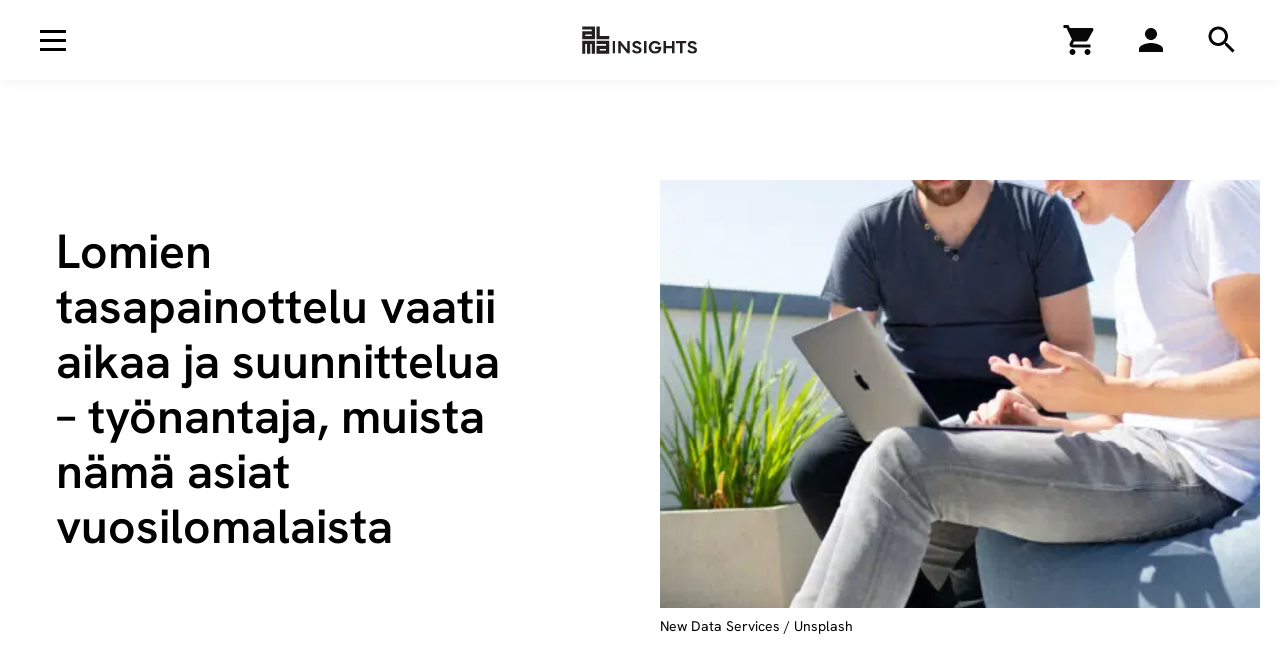

--- FILE ---
content_type: text/html; charset=UTF-8
request_url: https://www.almainsights.fi/juridiikan-ja-talouden-uutiset/lomien-tasapainottelu-vaatii-aikaa-ja-suunnittelua-tyonantaja-muista-nama-asiat-vuosilomalaista/
body_size: 57318
content:
<!DOCTYPE html><html class="" lang="fi"><head><meta charSet="utf-8"/><meta http-equiv="x-ua-compatible" content="ie=edge"/><meta name="viewport" content="width=device-width, initial-scale=1, shrink-to-fit=no"/><meta name="generator" content="Gatsby 5.10.0"/><meta data-react-helmet="true" name="robots" content="max-snippet:-1,max-image-preview:standard,max-video-preview:-1"/><meta data-react-helmet="true" name="description" content="Työnantajan kannalta vuosilomalain mukaiset velvoitteet merkitsevät toiminnan suunnittelua ja sopeuttamista siten, että lomat voidaan antaa yrityksen toiminnan…"/><meta data-react-helmet="true" property="og:image" content="https://almatalent.wpengine.com/wp-content/uploads/2022/06/new-data-services-unsplash.jpg"/><meta data-react-helmet="true" property="og:image:width" content="600"/><meta data-react-helmet="true" property="og:image:height" content="314"/><meta data-react-helmet="true" property="og:locale" content="en_US"/><meta data-react-helmet="true" property="og:type" content="article"/><meta data-react-helmet="true" property="og:title" content="Lomien tasapainottelu vaatii aikaa ja suunnittelua – työnantaja, muista nämä asiat vuosilomalaista"/><meta data-react-helmet="true" property="og:description" content="Työnantajan kannalta vuosilomalain mukaiset velvoitteet merkitsevät toiminnan suunnittelua ja sopeuttamista siten, että lomat voidaan antaa yrityksen toiminnan kannalta järkevästi ja samalla…"/><meta data-react-helmet="true" property="og:url" content="https://www.almainsights.fi/juridiikan-ja-talouden-uutiset/lomien-tasapainottelu-vaatii-aikaa-ja-suunnittelua-tyonantaja-muista-nama-asiat-vuosilomalaista/"/><meta data-react-helmet="true" property="og:site_name" content="Alma Insights"/><meta data-react-helmet="true" name="twitter:card" content="summary_large_image"/><meta data-react-helmet="true" name="twitter:title" content="Lomien tasapainottelu vaatii aikaa ja suunnittelua – työnantaja, muista nämä asiat vuosilomalaista"/><meta data-react-helmet="true" name="twitter:description" content="Työnantajan kannalta vuosilomalain mukaiset velvoitteet merkitsevät toiminnan suunnittelua ja sopeuttamista siten, että lomat voidaan antaa yrityksen toiminnan kannalta järkevästi ja samalla…"/><meta data-react-helmet="true" name="twitter:image" content="https://almatalent.wpengine.com/wp-content/uploads/2022/06/new-data-services-unsplash.jpg"/><meta data-react-helmet="true" name="twitter:image:width" content="600"/><meta data-react-helmet="true" name="twitter:image:height" content="314"/><meta data-react-helmet="true" name="facebook-domain-verification" content=""/><meta name="theme-color" content="#FFFFFF"/><style data-href="/styles.155994933a5a286078f4.css" data-identity="gatsby-global-css">.Button-module--btn--7e855.Button-module--focus--2b47d,.Button-module--btn--7e855:active,.Button-module--btn--7e855:focus{box-shadow:none!important}.Button-module--btn--7e855.Button-module--textLink--2d573{-webkit-appearance:none!important;background-color:transparent;border:none!important;border-radius:0!important;color:#000!important;cursor:pointer;font-family:HankenGrotesk-Light,Helvetica,Arial,sans-serif;font-size:2rem;font-weight:400;line-height:1.5em;padding-right:2rem;text-decoration:none!important}.Button-module--btn--7e855.Button-module--textLink--2d573:focus,.Button-module--btn--7e855.Button-module--textLink--2d573:hover{text-decoration:underline!important}.Button-module--btn--7e855.Button-module--textLink--2d573:after{background-image:url([data-uri]);background-position:50% 50%;background-repeat:no-repeat;background-size:1.4rem 1.4rem;content:" ";display:inline-block;height:2rem;margin-left:.4em;margin-right:-2rem;transform:translateY(3px) scale(1);transition:all .3s cubic-bezier(.4,0,.2,1);width:2rem}.Button-module--btn--7e855.Button-module--textLink--2d573:hover:after{filter:grayscale(1) contrast(5);transform:translateY(3px) scale(1) translateX(0)}@media(max-width:991px){.Button-module--btn--7e855.Button-module--textLink--2d573{font-size:1.8rem;line-height:1.33em}}.Button-module--btn--7e855.Button-module--textLink--2d573:focus,.Button-module--btn--7e855.Button-module--textLink--2d573:hover{text-decoration:none!important}.Button-module--btn--7e855.Button-module--tab--aca6b{-webkit-appearance:none!important;background-color:transparent;border:none!important;border-bottom:1px solid #000!important;border-radius:0!important;color:#00509b;font-family:HankenGrotesk-SemiBold,Helvetica,Arial,sans-serif;font-family:HankenGrotesk-Regular,Helvetica,Arial,sans-serif;font-size:2rem;font-weight:400;letter-spacing:0;line-height:1.2em;padding:17px 3rem}@media(max-width:991px){.Button-module--btn--7e855.Button-module--tab--aca6b{font-size:1.8rem;line-height:1.1em}}@media(min-width:768px){.Button-module--btn--7e855.Button-module--tab--aca6b{min-width:25.6rem}}.Button-module--btn--7e855.Button-module--tab--aca6b:hover{background:#fff;border-bottom:1px solid #000!important;color:#00509b}.Button-module--btn--7e855.Button-module--tab--aca6b.Button-module--active--73989{border-bottom:3px solid #00509b!important;font-family:HankenGrotesk-SemiBold,Helvetica,Arial,sans-serif;font-weight:400;padding:16px 3rem}.Button-module--btn--7e855:not(.Button-module--textLink--2d573):not(.Button-module--tab--aca6b){-webkit-appearance:none;border-radius:0;border-style:solid!important;border-width:2px!important;color:#fff;font-family:HankenGrotesk-SemiBold,Helvetica,Arial,sans-serif;font-size:1.8rem!important;font-weight:400;line-height:1.3em!important;overflow:hidden;padding:1.4rem 2.3rem;text-decoration:none;transition:all .3s cubic-bezier(.4,0,.2,1);white-space:nowrap}.Button-module--btn--7e855:not(.Button-module--textLink--2d573):not(.Button-module--tab--aca6b).Button-module--small--f21fa{font-size:1.6rem!important;line-height:1.3em!important;padding:1rem 1.7rem}.Button-module--btn--7e855:not(.Button-module--textLink--2d573):not(.Button-module--tab--aca6b).Button-module--xs--8ba41{font-size:1.4rem!important;line-height:1.3em!important;padding:.8rem 1.3rem}.Button-module--btn--7e855:not(.Button-module--textLink--2d573):not(.Button-module--tab--aca6b).Button-module--textWrap--f1c4e{white-space:pre-wrap}@media(max-width:767px){.Button-module--btn--7e855:not(.Button-module--textLink--2d573):not(.Button-module--tab--aca6b).Button-module--mobile-full-width--e2bfc{width:100%}}.Button-module--btn--7e855:not(.Button-module--textLink--2d573):not(.Button-module--tab--aca6b).Button-module--primary--2ef9f{background:#00509b;border-color:#00509b;color:#fff}.Button-module--btn--7e855:not(.Button-module--textLink--2d573):not(.Button-module--tab--aca6b).Button-module--primary--2ef9f.Button-module--state--active--19c2c,.Button-module--btn--7e855:not(.Button-module--textLink--2d573):not(.Button-module--tab--aca6b).Button-module--primary--2ef9f:hover{background:#003f7a;border-color:#003f7a;box-shadow:0 0 5px rgba(0,0,0,.25)}.Button-module--btn--7e855:not(.Button-module--textLink--2d573):not(.Button-module--tab--aca6b).Button-module--primary--2ef9f:disabled{opacity:.3}.Button-module--btn--7e855:not(.Button-module--textLink--2d573):not(.Button-module--tab--aca6b).Button-module--primary--2ef9f.Button-module--focus--2b47d,.Button-module--btn--7e855:not(.Button-module--textLink--2d573):not(.Button-module--tab--aca6b).Button-module--primary--2ef9f:active,.Button-module--btn--7e855:not(.Button-module--textLink--2d573):not(.Button-module--tab--aca6b).Button-module--primary--2ef9f:focus{background:#003f7a!important;border-color:#003f7a!important}.Button-module--btn--7e855:not(.Button-module--textLink--2d573):not(.Button-module--tab--aca6b).Button-module--negative--41514{background:#fff;border-color:#fff;color:#000}.Button-module--btn--7e855:not(.Button-module--textLink--2d573):not(.Button-module--tab--aca6b).Button-module--negative--41514.Button-module--state--active--19c2c,.Button-module--btn--7e855:not(.Button-module--textLink--2d573):not(.Button-module--tab--aca6b).Button-module--negative--41514:hover{background:#fff;box-shadow:0 0 5px rgba(0,0,0,.25)}.Button-module--btn--7e855:not(.Button-module--textLink--2d573):not(.Button-module--tab--aca6b).Button-module--negative--41514:disabled{opacity:.3}.Button-module--btn--7e855:not(.Button-module--textLink--2d573):not(.Button-module--tab--aca6b).Button-module--negative--41514.Button-module--focus--2b47d,.Button-module--btn--7e855:not(.Button-module--textLink--2d573):not(.Button-module--tab--aca6b).Button-module--negative--41514:active,.Button-module--btn--7e855:not(.Button-module--textLink--2d573):not(.Button-module--tab--aca6b).Button-module--negative--41514:focus{background:#fff!important}@media(max-width:991px){.Button-module--btn--7e855:not(.Button-module--textLink--2d573):not(.Button-module--tab--aca6b).Button-module--negative-on-desktop--9204e{background:#00509b;border-color:#00509b;color:#fff}.Button-module--btn--7e855:not(.Button-module--textLink--2d573):not(.Button-module--tab--aca6b).Button-module--negative-on-desktop--9204e.Button-module--state--active--19c2c,.Button-module--btn--7e855:not(.Button-module--textLink--2d573):not(.Button-module--tab--aca6b).Button-module--negative-on-desktop--9204e:hover{background:#003f7a;border-color:#003f7a;box-shadow:0 0 5px rgba(0,0,0,.25)}.Button-module--btn--7e855:not(.Button-module--textLink--2d573):not(.Button-module--tab--aca6b).Button-module--negative-on-desktop--9204e:disabled{opacity:.3}.Button-module--btn--7e855:not(.Button-module--textLink--2d573):not(.Button-module--tab--aca6b).Button-module--negative-on-desktop--9204e.Button-module--focus--2b47d,.Button-module--btn--7e855:not(.Button-module--textLink--2d573):not(.Button-module--tab--aca6b).Button-module--negative-on-desktop--9204e:active,.Button-module--btn--7e855:not(.Button-module--textLink--2d573):not(.Button-module--tab--aca6b).Button-module--negative-on-desktop--9204e:focus{background:#003f7a!important;border-color:#003f7a!important}}@media(min-width:992px){.Button-module--btn--7e855:not(.Button-module--textLink--2d573):not(.Button-module--tab--aca6b).Button-module--negative-on-desktop--9204e{background:#fff;border-color:#fff;color:#000}.Button-module--btn--7e855:not(.Button-module--textLink--2d573):not(.Button-module--tab--aca6b).Button-module--negative-on-desktop--9204e.Button-module--state--active--19c2c,.Button-module--btn--7e855:not(.Button-module--textLink--2d573):not(.Button-module--tab--aca6b).Button-module--negative-on-desktop--9204e:hover{background:#fff;box-shadow:0 0 5px rgba(0,0,0,.25)}.Button-module--btn--7e855:not(.Button-module--textLink--2d573):not(.Button-module--tab--aca6b).Button-module--negative-on-desktop--9204e:disabled{opacity:.3}.Button-module--btn--7e855:not(.Button-module--textLink--2d573):not(.Button-module--tab--aca6b).Button-module--negative-on-desktop--9204e.Button-module--focus--2b47d,.Button-module--btn--7e855:not(.Button-module--textLink--2d573):not(.Button-module--tab--aca6b).Button-module--negative-on-desktop--9204e:active,.Button-module--btn--7e855:not(.Button-module--textLink--2d573):not(.Button-module--tab--aca6b).Button-module--negative-on-desktop--9204e:focus{background:#fff!important}}.Button-module--btn--7e855:not(.Button-module--textLink--2d573):not(.Button-module--tab--aca6b).Button-module--black--d1fd9{background:#000;border-color:#000;color:#fff}.Button-module--btn--7e855:not(.Button-module--textLink--2d573):not(.Button-module--tab--aca6b).Button-module--black--d1fd9.Button-module--state--active--19c2c,.Button-module--btn--7e855:not(.Button-module--textLink--2d573):not(.Button-module--tab--aca6b).Button-module--black--d1fd9:hover{background:#171717;border-color:#171717;box-shadow:0 0 5px rgba(0,0,0,.25)}.Button-module--btn--7e855:not(.Button-module--textLink--2d573):not(.Button-module--tab--aca6b).Button-module--black--d1fd9:disabled{opacity:.3}.Button-module--btn--7e855:not(.Button-module--textLink--2d573):not(.Button-module--tab--aca6b).Button-module--black--d1fd9.Button-module--focus--2b47d,.Button-module--btn--7e855:not(.Button-module--textLink--2d573):not(.Button-module--tab--aca6b).Button-module--black--d1fd9:active,.Button-module--btn--7e855:not(.Button-module--textLink--2d573):not(.Button-module--tab--aca6b).Button-module--black--d1fd9:focus{background:#171717!important;border-color:#171717!important}.Button-module--btn--7e855:not(.Button-module--textLink--2d573):not(.Button-module--tab--aca6b).Button-module--secondary--dd217{background:#fff;border-color:#00509b;color:#00509b}.Button-module--btn--7e855:not(.Button-module--textLink--2d573):not(.Button-module--tab--aca6b).Button-module--secondary--dd217.Button-module--state--active--19c2c,.Button-module--btn--7e855:not(.Button-module--textLink--2d573):not(.Button-module--tab--aca6b).Button-module--secondary--dd217:hover{background:#fff;box-shadow:0 0 5px rgba(0,0,0,.25)}.Button-module--btn--7e855:not(.Button-module--textLink--2d573):not(.Button-module--tab--aca6b).Button-module--secondary--dd217:disabled{opacity:.3}.Button-module--btn--7e855:not(.Button-module--textLink--2d573):not(.Button-module--tab--aca6b).Button-module--secondary--dd217.Button-module--focus--2b47d,.Button-module--btn--7e855:not(.Button-module--textLink--2d573):not(.Button-module--tab--aca6b).Button-module--secondary--dd217:active,.Button-module--btn--7e855:not(.Button-module--textLink--2d573):not(.Button-module--tab--aca6b).Button-module--secondary--dd217:focus{background:#fff!important}.Button-module--btn--7e855:not(.Button-module--textLink--2d573):not(.Button-module--tab--aca6b).Button-module--secondary-black--9bdfb{background:#fff;border-color:#000;color:#000}.Button-module--btn--7e855:not(.Button-module--textLink--2d573):not(.Button-module--tab--aca6b).Button-module--secondary-black--9bdfb.Button-module--state--active--19c2c,.Button-module--btn--7e855:not(.Button-module--textLink--2d573):not(.Button-module--tab--aca6b).Button-module--secondary-black--9bdfb:hover{background:#fff;box-shadow:0 0 5px rgba(0,0,0,.25)}.Button-module--btn--7e855:not(.Button-module--textLink--2d573):not(.Button-module--tab--aca6b).Button-module--secondary-black--9bdfb:disabled{opacity:.3}.Button-module--btn--7e855:not(.Button-module--textLink--2d573):not(.Button-module--tab--aca6b).Button-module--secondary-black--9bdfb.Button-module--focus--2b47d,.Button-module--btn--7e855:not(.Button-module--textLink--2d573):not(.Button-module--tab--aca6b).Button-module--secondary-black--9bdfb:active,.Button-module--btn--7e855:not(.Button-module--textLink--2d573):not(.Button-module--tab--aca6b).Button-module--secondary-black--9bdfb:focus{background:#fff!important}.Button-module--btn--7e855:not(.Button-module--textLink--2d573):not(.Button-module--tab--aca6b) .spinner-border{margin-right:1rem}.Breadcrumb-module--list--6312e{align-items:baseline;display:flex;flex-wrap:wrap;font-family:HankenGrotesk-Regular,Helvetica,Arial,sans-serif;font-size:1.6rem;font-weight:400;line-height:1.5em}@media(max-width:575px){.Breadcrumb-module--list--6312e .Breadcrumb-module--item--fa13f.Breadcrumb-module--current-item--8fb0f{display:none}}.Breadcrumb-module--list--6312e .Breadcrumb-module--item--fa13f .Breadcrumb-module--link--f0576{color:#00509b!important;font-family:HankenGrotesk-SemiBold,Helvetica,Arial,sans-serif;font-weight:400;text-decoration:none!important}.Breadcrumb-module--list--6312e .Breadcrumb-module--item--fa13f .Breadcrumb-module--link--f0576:focus,.Breadcrumb-module--list--6312e .Breadcrumb-module--item--fa13f .Breadcrumb-module--link--f0576:hover{color:#000!important;text-decoration:underline!important}.Breadcrumb-module--list--6312e .Breadcrumb-module--item--fa13f .Breadcrumb-module--separator--67a5f{color:#00509b;display:inline-block;font-family:HankenGrotesk-SemiBold,Helvetica,Arial,sans-serif;font-weight:400;margin:0 4px}.Breadcrumb-module--list--6312e .Breadcrumb-module--item--fa13f .Breadcrumb-module--current--51fd7{color:#000}.Breadcrumb-module--list--6312e .Breadcrumb-module--ancestors--74930{display:flex}@media(max-width:575px){.Breadcrumb-module--list--6312e .Breadcrumb-module--ancestors--74930 .Breadcrumb-module--ancestor--3bef9{display:none}.Breadcrumb-module--list--6312e .Breadcrumb-module--ancestors--74930 .Breadcrumb-module--ancestor--3bef9:last-child{display:flex;flex-direction:row-reverse}.Breadcrumb-module--list--6312e .Breadcrumb-module--ancestors--74930 .Breadcrumb-module--ancestor--3bef9:last-child span{transform:rotateY(180deg)}}.InlineLinkListItem-module--item--d4260{list-style:none;margin-bottom:1rem;margin-right:3rem}.InlineLinkListItem-module--item--d4260.InlineLinkListItem-module--special--3e06f{margin-top:2rem}.InlineLinkListItem-module--item--d4260 a{color:#00509b!important;display:block;font-family:HankenGrotesk-SemiBold,Helvetica,Arial,sans-serif;font-size:2rem;font-weight:400;letter-spacing:0;line-height:1.2em;padding-right:2rem;text-decoration:underline!important;text-decoration:none!important}@media(max-width:991px){.InlineLinkListItem-module--item--d4260 a{font-size:1.8rem;line-height:1.1em}}.InlineLinkListItem-module--item--d4260 a:focus,.InlineLinkListItem-module--item--d4260 a:hover{color:#000!important;text-decoration:underline!important}.InlineLinkListItem-module--item--d4260 a:after{background-image:url([data-uri]);background-position:50% 50%;background-repeat:no-repeat;background-size:1.4rem 1.4rem;content:" ";display:inline-block;height:2rem;margin-left:.4em;margin-right:-2rem;transform:translateY(3px) scale(1);transition:all .3s cubic-bezier(.4,0,.2,1);width:2rem}.InlineLinkListItem-module--item--d4260 a:hover:after{filter:grayscale(1) contrast(5);transform:translateY(3px) scale(1) translateX(0)}.InlineLinkListItem-module--item--d4260 a:focus,.InlineLinkListItem-module--item--d4260 a:hover{text-decoration:none!important}.InlineLinkListItem-module--item--d4260.InlineLinkListItem-module--small--ef169 a{font-family:HankenGrotesk-SemiBold,Helvetica,Arial,sans-serif;font-family:HankenGrotesk-Regular,Helvetica,Arial,sans-serif;font-size:1.8rem;font-weight:400;line-height:1.1em}.Accordion-module--element--cb6b2{margin-bottom:10rem;margin-top:10rem;position:relative;text-align:left}@media(max-width:767px){.Accordion-module--element--cb6b2{margin-bottom:8.5rem;margin-top:8.5rem}}.Accordion-module--element--cb6b2 .Accordion-module--container--f0b66{margin-left:auto;margin-right:auto;max-width:1100px;position:relative;z-index:2}.Accordion-module--element--cb6b2 .Accordion-module--container--f0b66>h2{font-family:HankenGrotesk-SemiBold,Helvetica,Arial,sans-serif;font-size:3.6rem;font-weight:400;letter-spacing:0;line-height:1.15em;margin-bottom:3.6rem}@media(max-width:991px){.Accordion-module--element--cb6b2 .Accordion-module--container--f0b66>h2{font-size:2.8rem;line-height:1.15em}}@media(max-width:767px){.Accordion-module--element--cb6b2 .Accordion-module--container--f0b66>h2{margin-bottom:3rem}}.Accordion-module--element--cb6b2 .Accordion-module--accordion--d6517 .Accordion-module--item--5a2f9{border-bottom:1px solid #c4c4c4;margin-bottom:1.8rem}.Accordion-module--element--cb6b2 .Accordion-module--accordion--d6517 .Accordion-module--item--5a2f9 .Accordion-module--heading--787d3{color:#000;font-family:HankenGrotesk-Light,Helvetica,Arial,sans-serif;font-size:2rem;font-weight:400;line-height:1.5em;line-height:1.3em}@media(max-width:991px){.Accordion-module--element--cb6b2 .Accordion-module--accordion--d6517 .Accordion-module--item--5a2f9 .Accordion-module--heading--787d3{font-size:1.8rem;line-height:1.33em}}.Accordion-module--element--cb6b2 .Accordion-module--accordion--d6517 .Accordion-module--item--5a2f9 .Accordion-module--heading--787d3:focus,.Accordion-module--element--cb6b2 .Accordion-module--accordion--d6517 .Accordion-module--item--5a2f9 .Accordion-module--heading--787d3:hover{text-decoration:none!important}.Accordion-module--element--cb6b2 .Accordion-module--accordion--d6517 .Accordion-module--item--5a2f9 .Accordion-module--heading--787d3>div{cursor:pointer;padding-bottom:1.8rem;padding-right:15rem;padding-top:1.8rem;position:relative}@media(max-width:767px){.Accordion-module--element--cb6b2 .Accordion-module--accordion--d6517 .Accordion-module--item--5a2f9 .Accordion-module--heading--787d3>div{padding-right:5rem}}@media(max-width:575px){.Accordion-module--element--cb6b2 .Accordion-module--accordion--d6517 .Accordion-module--item--5a2f9 .Accordion-module--heading--787d3>div{padding-right:3.6rem}}.Accordion-module--element--cb6b2 .Accordion-module--accordion--d6517 .Accordion-module--item--5a2f9 .Accordion-module--heading--787d3>div:before{background-image:url([data-uri]);background-position:50% 50%;background-repeat:no-repeat;background-size:1.4rem 1.4rem;content:" ";display:block;height:2rem;pointer-events:none;position:absolute;right:0;top:50%;transform:translateY(-50%) rotateX(180deg) scale(1);transition:all .3s cubic-bezier(.4,0,.2,1);width:2rem}.Accordion-module--element--cb6b2 .Accordion-module--accordion--d6517 .Accordion-module--item--5a2f9 .Accordion-module--heading--787d3>div[aria-expanded=true]{font-family:HankenGrotesk-SemiBold,Helvetica,Arial,sans-serif;font-weight:400}.Accordion-module--element--cb6b2 .Accordion-module--accordion--d6517 .Accordion-module--item--5a2f9 .Accordion-module--heading--787d3>div[aria-expanded=true]:before{filter:grayscale(1) contrast(5);transform:translateY(-50%) rotateX(0deg) scale(1)}.Accordion-module--element--cb6b2 .Accordion-module--accordion--d6517 .Accordion-module--item--5a2f9 .Accordion-module--panel--d4dcb{padding-bottom:2.2rem;padding-right:5rem;transition:all .3s cubic-bezier(.4,0,.2,1)}@media(max-width:575px){.Accordion-module--element--cb6b2 .Accordion-module--accordion--d6517 .Accordion-module--item--5a2f9 .Accordion-module--panel--d4dcb{padding-right:3.6rem}}.Accordion-module--element--cb6b2 .Accordion-module--accordion--d6517 .Accordion-module--item--5a2f9 .Accordion-module--panel--d4dcb[hidden]{display:block!important;opacity:0;position:absolute;transition:none!important;visibility:hidden!important}.Accordion-module--element--cb6b2 .Accordion-module--accordion--d6517 .Accordion-module--item--5a2f9 .Accordion-module--panel--d4dcb>div{max-width:950px}.Accordion-module--element--cb6b2 .Accordion-module--accordion--d6517 .Accordion-module--item--5a2f9 .Accordion-module--panel--d4dcb>div ol:last-child,.Accordion-module--element--cb6b2 .Accordion-module--accordion--d6517 .Accordion-module--item--5a2f9 .Accordion-module--panel--d4dcb>div p:last-child,.Accordion-module--element--cb6b2 .Accordion-module--accordion--d6517 .Accordion-module--item--5a2f9 .Accordion-module--panel--d4dcb>div ul:last-child{margin-bottom:0}.Accordion-module--element--cb6b2 .Accordion-module--accordion--d6517 .Accordion-module--item--5a2f9 .Accordion-module--panel--d4dcb>div ul{list-style:disc!important;margin:0 0 2em 2.5rem;padding:0}.Accordion-module--element--cb6b2 .Accordion-module--accordion--d6517 .Accordion-module--item--5a2f9 .Accordion-module--panel--d4dcb>div ul li{margin-bottom:.5em}.Accordion-module--element--cb6b2 .Accordion-module--accordion--d6517 .Accordion-module--item--5a2f9 .Accordion-module--panel--d4dcb>div ul li:last-child{margin-bottom:0}.Accordion-module--element--cb6b2 .Accordion-module--accordion--d6517 .Accordion-module--item--5a2f9 .Accordion-module--panel--d4dcb>div ol{counter-reset:item;list-style:none!important;margin-bottom:0;margin-left:0;padding:0}.Accordion-module--element--cb6b2 .Accordion-module--accordion--d6517 .Accordion-module--item--5a2f9 .Accordion-module--panel--d4dcb>div ol>li{margin:0 0 1.5rem;min-height:4rem;padding:0 0 0 3.1rem;position:relative}@media(max-width:767px){.Accordion-module--element--cb6b2 .Accordion-module--accordion--d6517 .Accordion-module--item--5a2f9 .Accordion-module--panel--d4dcb>div ol>li{padding-top:.2rem}}.Accordion-module--element--cb6b2 .Accordion-module--accordion--d6517 .Accordion-module--item--5a2f9 .Accordion-module--panel--d4dcb>div ol>li:last-child{margin-bottom:0}.Accordion-module--element--cb6b2 .Accordion-module--accordion--d6517 .Accordion-module--item--5a2f9 .Accordion-module--panel--d4dcb>div ol>li:before{content:counter(item);counter-increment:item;display:inline-block;font-family:HankenGrotesk-SemiBold,Helvetica,Arial,sans-serif;font-size:2.8rem;font-weight:400;left:0;letter-spacing:0;line-height:1.15em;position:absolute;top:0}@media(max-width:991px){.Accordion-module--element--cb6b2 .Accordion-module--accordion--d6517 .Accordion-module--item--5a2f9 .Accordion-module--panel--d4dcb>div ol>li:before{font-size:2rem;line-height:1.2em}}.Accordion-module--element--cb6b2 .Accordion-module--accordion--d6517 .Accordion-module--item--5a2f9 .Accordion-module--panel--d4dcb>div ol>li>a{color:#000!important;text-decoration:none!important}.Accordion-module--element--cb6b2 .Accordion-module--accordion--d6517 .Accordion-module--item--5a2f9 .Accordion-module--panel--d4dcb>div ol>li>a:focus,.Accordion-module--element--cb6b2 .Accordion-module--accordion--d6517 .Accordion-module--item--5a2f9 .Accordion-module--panel--d4dcb>div ol>li>a:hover{text-decoration:underline!important}.Accordion-module--element--cb6b2 .Accordion-module--accordion--d6517 .Accordion-module--item--5a2f9 .Accordion-module--panel--d4dcb>div ol>li{font-family:HankenGrotesk-Light,Helvetica,Arial,sans-serif;font-size:1.8rem;font-weight:400;line-height:1.33em}.Accordion-module--element--cb6b2 .Accordion-module--accordion--d6517 .Accordion-module--item--5a2f9 .Accordion-module--panel--d4dcb>div ol>li:before{top:-.3rem}.Accordion-module--element--cb6b2 .Accordion-module--accordion--d6517 .Accordion-module--item--5a2f9 .Accordion-module--panel--d4dcb .Accordion-module--link--ee8e6{margin-top:2.4rem}.InfoBoxAlt-module--element--ed8b2{background-color:#fcf3f6;list-style:none;margin-bottom:5rem;margin-top:5rem;position:relative;text-align:left}@media(max-width:767px){.InfoBoxAlt-module--element--ed8b2{margin-bottom:3.6rem;margin-top:3.6rem}}.InfoBoxAlt-module--element--ed8b2 .InfoBoxAlt-module--container--46d62{padding:7.2rem}@media(max-width:575px){.InfoBoxAlt-module--element--ed8b2 .InfoBoxAlt-module--container--46d62{padding:3.6rem 16px}}.InfoBoxAlt-module--element--ed8b2 .InfoBoxAlt-module--container--46d62 h2{font-family:HankenGrotesk-SemiBold,Helvetica,Arial,sans-serif;font-size:2.8rem;font-weight:400;letter-spacing:0;line-height:1.15em;margin-bottom:0}@media(max-width:991px){.InfoBoxAlt-module--element--ed8b2 .InfoBoxAlt-module--container--46d62 h2{font-size:2rem;line-height:1.2em}}.InfoBoxAlt-module--element--ed8b2 .InfoBoxAlt-module--container--46d62 ul.InfoBoxAlt-module--list--6775f{font-family:HankenGrotesk-Light,Helvetica,Arial,sans-serif;font-size:2rem;font-weight:400;line-height:1.5em;list-style:disc!important;margin:3.6rem 0 0 2.5rem;padding:0}@media(max-width:991px){.InfoBoxAlt-module--element--ed8b2 .InfoBoxAlt-module--container--46d62 ul.InfoBoxAlt-module--list--6775f{font-size:1.8rem;line-height:1.33em}}.InfoBoxAlt-module--element--ed8b2 .InfoBoxAlt-module--container--46d62 ul.InfoBoxAlt-module--list--6775f li{margin-bottom:.5em}.InfoBoxAlt-module--element--ed8b2 .InfoBoxAlt-module--container--46d62 ul.InfoBoxAlt-module--list--6775f li:last-child{margin-bottom:0}@media(max-width:767px){.InfoBoxAlt-module--element--ed8b2 .InfoBoxAlt-module--container--46d62 ul.InfoBoxAlt-module--list--6775f{margin-top:3rem}}.ButtonGroup-module--group--f5308{text-align:left}.ButtonGroup-module--group--f5308:not(.ButtonGroup-module--isWide--3bda0){margin-left:auto;margin-right:auto;max-width:1100px}@media(max-width:575px){.ButtonGroup-module--group--f5308.ButtonGroup-module--isOneLine--97c87{overflow:scroll;white-space:nowrap}.ButtonGroup-module--group--f5308.ButtonGroup-module--isThreeLines--929ae{overflow:scroll}.ButtonGroup-module--group--f5308.ButtonGroup-module--isThreeLines--929ae>div{display:flex;flex:1 1;flex-wrap:wrap;width:300vw}.ButtonGroup-module--group--f5308.ButtonGroup-module--mobileMarginLeft--5cc84{margin-left:16px}}.ButtonGroup-module--group--f5308.ButtonGroup-module--tabs--15988{display:flex;overflow:auto;white-space:nowrap}.ButtonGroup-module--group--f5308.ButtonGroup-module--tabs--15988>a,.ButtonGroup-module--group--f5308.ButtonGroup-module--tabs--15988>button{flex-grow:0;flex-shrink:0;vertical-align:top}@media(min-width:768px){.ButtonGroup-module--group--f5308.ButtonGroup-module--tabs--15988>a,.ButtonGroup-module--group--f5308.ButtonGroup-module--tabs--15988>button{min-width:20rem}}.ButtonGroup-module--group--f5308:not(.ButtonGroup-module--tabs--15988){margin-bottom:-3rem}.ButtonGroup-module--group--f5308:not(.ButtonGroup-module--tabs--15988)>a,.ButtonGroup-module--group--f5308:not(.ButtonGroup-module--tabs--15988)>button,.ButtonGroup-module--group--f5308:not(.ButtonGroup-module--tabs--15988)>div>a,.ButtonGroup-module--group--f5308:not(.ButtonGroup-module--tabs--15988)>div>button{margin:0 3rem 3rem 0;vertical-align:top}.ButtonGroup-module--group--f5308:not(.ButtonGroup-module--tabs--15988).ButtonGroup-module--smallGutters--798f3>a,.ButtonGroup-module--group--f5308:not(.ButtonGroup-module--tabs--15988).ButtonGroup-module--smallGutters--798f3>button,.ButtonGroup-module--group--f5308:not(.ButtonGroup-module--tabs--15988).ButtonGroup-module--smallGutters--798f3>div>a,.ButtonGroup-module--group--f5308:not(.ButtonGroup-module--tabs--15988).ButtonGroup-module--smallGutters--798f3>div>button{margin:0 2.4rem 2.4rem 0}.block-heading+.ButtonGroup-module--group--f5308{margin-top:5rem}@media(max-width:767px){.block-heading+.ButtonGroup-module--group--f5308{margin-top:3.6rem}}.ButtonGroup-module--group--f5308+#selligent-lomake{margin-top:5rem}.Image-module--responsiveimagecontainer--d9d71{overflow:hidden;position:relative;width:100%}.Image-module--responsiveimagecontainer--d9d71:not(.Image-module--transparent--9fc2f){background-color:#f2f2f2}@media(min-width:992px){.large-area-element .Image-module--responsiveimagecontainer--d9d71:not(.Image-module--transparent--9fc2f){background-color:#f2f2f2}}.Image-module--responsiveimagecontainerfill--f3e24{height:100%;position:absolute}.Image-module--responsiveimage--a624a{background-position:50%!important;background-size:cover!important;font-family:"object-fit: cover;";height:100%;left:0;object-fit:cover;object-position:50% 30%;position:absolute;top:0;width:100%}.lazyload,.lazyloading{opacity:0}.lazyloaded{opacity:1}img{transition:opacity .3s}.ImageCentered-module--element--9844b{background:#f2f2f2;height:0;overflow:hidden;position:relative;width:100%}.ImageCentered-module--element--9844b>div{left:50%;position:absolute!important;top:50%;transform:translate(-50%,-50%);transform:translate(-50%,-50%) scale(.8);-webkit-transform:translate(-50%,-50%) scale(.8)}.ImageCentered-module--element--9844b.ImageCentered-module--small--875c3>div{transform:translate(-50%,-50%) scale(.6);-webkit-transform:translate(-50%,-50%) scale(.6)}.Placeholder-module--responsiveimagecontainer--4f5e9{background-color:#c4c4c4;overflow:hidden;position:relative;width:100%}.Tagline-module--tagline--4d45e{border:none;border-radius:0;display:block;font-family:HankenGrotesk-SemiBold,Helvetica,Arial,sans-serif;font-family:HankenGrotesk-Regular,Helvetica,Arial,sans-serif;font-size:2rem;font-weight:400;letter-spacing:0;line-height:1.2em;margin-bottom:1.5rem;padding:0;text-align:left}@media(max-width:991px){.Tagline-module--tagline--4d45e{font-size:1.8rem;line-height:1.1em}}.Tagline-module--tagline--4d45e.Tagline-module--small--9316f{font-family:HankenGrotesk-SemiBold,Helvetica,Arial,sans-serif;font-family:HankenGrotesk-Light,Helvetica,Arial,sans-serif;font-size:1.8rem;font-weight:400;line-height:1.1em}.Card-module--card--461a9{border:none!important}.Card-module--card--461a9.Card-module--has-link--a2e91.Card-module--full-area-is-link--9a6db .Card-module--image--020b9:hover,.Card-module--card--461a9.Card-module--has-link--a2e91.Card-module--full-area-is-link--9a6db:hover,.Card-module--card--461a9.Card-module--has-link--a2e91:not(.Card-module--full-area-is-link--9a6db) .Card-module--image--020b9:hover{cursor:pointer}.Card-module--card--461a9 .Card-module--image--020b9{margin-bottom:3rem;overflow:hidden;position:relative}@media(max-width:767px){.Card-module--card--461a9 .Card-module--image--020b9{margin-bottom:1.8rem}}.Card-module--card--461a9 .Card-module--image--020b9 img{display:block;height:auto;width:100%}.Card-module--card--461a9 .Card-module--content--1908b{display:flex;flex:1 1 auto;flex-direction:column;text-align:left}.Card-module--card--461a9 h2{font-family:HankenGrotesk-SemiBold,Helvetica,Arial,sans-serif;font-size:2.8rem;font-weight:400;letter-spacing:0;line-height:1.15em}@media(max-width:991px){.Card-module--card--461a9 h2{font-size:2rem;line-height:1.2em}}.Card-module--card--461a9 h2 a{color:#000!important;text-decoration:none!important}.Card-module--card--461a9 h2 a:focus,.Card-module--card--461a9 h2 a:hover{text-decoration:underline!important}.Card-module--card--461a9 h3,.Card-module--card--461a9 h4{font-family:HankenGrotesk-SemiBold,Helvetica,Arial,sans-serif;font-family:HankenGrotesk-Light,Helvetica,Arial,sans-serif;font-size:2.8rem;font-weight:400;letter-spacing:0;line-height:1.15em;padding-bottom:1px}@media(max-width:991px){.Card-module--card--461a9 h3,.Card-module--card--461a9 h4{font-size:2rem;line-height:1.2em}}.Card-module--card--461a9 h3 a,.Card-module--card--461a9 h4 a{color:#000!important;text-decoration:none!important}.Card-module--card--461a9 h3 a:focus,.Card-module--card--461a9 h3 a:hover,.Card-module--card--461a9 h4 a:focus,.Card-module--card--461a9 h4 a:hover{text-decoration:underline!important}.Card-module--card--461a9 h2,.Card-module--card--461a9 h3,.Card-module--card--461a9 h4{-webkit-line-clamp:3;-webkit-box-orient:vertical;display:-webkit-box;overflow:hidden}.Card-module--card--461a9 h2.Card-module--heading-small--1de5e,.Card-module--card--461a9 h3.Card-module--heading-small--1de5e,.Card-module--card--461a9 h4.Card-module--heading-small--1de5e{font-family:HankenGrotesk-SemiBold,Helvetica,Arial,sans-serif;font-family:HankenGrotesk-Regular,Helvetica,Arial,sans-serif;font-size:2rem;font-weight:400;letter-spacing:0;line-height:1.2em;margin-bottom:0}@media(max-width:991px){.Card-module--card--461a9 h2.Card-module--heading-small--1de5e,.Card-module--card--461a9 h3.Card-module--heading-small--1de5e,.Card-module--card--461a9 h4.Card-module--heading-small--1de5e{font-size:1.8rem;line-height:1.1em}}.Card-module--card--461a9 h2.Card-module--heading-small--1de5e a:focus,.Card-module--card--461a9 h2.Card-module--heading-small--1de5e a:hover,.Card-module--card--461a9 h3.Card-module--heading-small--1de5e a:focus,.Card-module--card--461a9 h3.Card-module--heading-small--1de5e a:hover,.Card-module--card--461a9 h4.Card-module--heading-small--1de5e a:focus,.Card-module--card--461a9 h4.Card-module--heading-small--1de5e a:hover{text-decoration:none!important}.Card-module--card--461a9 h2.Card-module--heading-small--1de5e a:hover,.Card-module--card--461a9 h3.Card-module--heading-small--1de5e a:hover,.Card-module--card--461a9 h4.Card-module--heading-small--1de5e a:hover{text-decoration:underline!important}.Card-module--card--461a9 p.Card-module--subtitle--700d1{margin:0}.Card-module--card--461a9 p.Card-module--subtitle--700d1 span{display:flex;margin-top:1.8rem}.Card-module--card--461a9 p.Card-module--subtitle--700d1 span img{height:auto;margin-right:1.2rem;width:2.4rem}.Card-module--card--461a9 ul.Card-module--list--806e5{margin-bottom:1rem;margin-top:1rem}.RowList-module--list--01a4f{display:block}.CardRows-module--list--f16dc{margin-bottom:7.2rem;margin-top:7.2rem;text-align:left}@media(max-width:767px){.CardRows-module--list--f16dc{margin-bottom:5rem;margin-top:5rem}}.CardRows-module--list--f16dc h2{margin-bottom:3.6rem}@media(max-width:767px){.CardRows-module--list--f16dc h2{margin-bottom:3rem}}.CardMinor-module--card--31ee1{background:#000!important;border:none!important;cursor:pointer;padding:4.8rem 2.4rem}@media(min-width:992px){.CardMinor-module--card--31ee1{height:100%}}.CardMinor-module--card--31ee1 .CardMinor-module--content--32e4c{color:#fff;display:flex;flex:1 1 auto;flex-direction:column;text-align:left}.CardMinor-module--card--31ee1 h2,.CardMinor-module--card--31ee1 h3,.CardMinor-module--card--31ee1 h4{color:#fff;font-family:HankenGrotesk-SemiBold,Helvetica,Arial,sans-serif;font-size:2.8rem;font-weight:400;letter-spacing:0;line-height:1.15em;margin-bottom:0!important;max-width:560px}@media(max-width:991px){.CardMinor-module--card--31ee1 h2,.CardMinor-module--card--31ee1 h3,.CardMinor-module--card--31ee1 h4{font-size:2rem;line-height:1.2em}}.CardMinor-module--card--31ee1 h2 a,.CardMinor-module--card--31ee1 h3 a,.CardMinor-module--card--31ee1 h4 a{color:#fff!important;color:#fff;padding-right:2rem;text-decoration:none!important}.CardMinor-module--card--31ee1 h2 a:focus,.CardMinor-module--card--31ee1 h2 a:hover,.CardMinor-module--card--31ee1 h3 a:focus,.CardMinor-module--card--31ee1 h3 a:hover,.CardMinor-module--card--31ee1 h4 a:focus,.CardMinor-module--card--31ee1 h4 a:hover{color:#fff!important;text-decoration:underline!important}.CardMinor-module--card--31ee1 h2 a:after,.CardMinor-module--card--31ee1 h3 a:after,.CardMinor-module--card--31ee1 h4 a:after{background-image:url([data-uri]);background-position:50% 50%;background-repeat:no-repeat;background-size:1.9rem 1.9rem;content:" ";display:inline-block;filter:invert(1);height:1.9rem;margin-left:.3em;margin-right:-2rem;transform:translateY(1px) scale(1);transition:all .3s cubic-bezier(.4,0,.2,1);width:1.9rem}@media(max-width:991px){.CardMinor-module--card--31ee1 h2 a:after,.CardMinor-module--card--31ee1 h3 a:after,.CardMinor-module--card--31ee1 h4 a:after{background-size:1.36rem 1.36rem;height:1.36rem;width:1.36rem}}.CardMinor-module--card--31ee1 h2 a:hover:after,.CardMinor-module--card--31ee1 h3 a:hover:after,.CardMinor-module--card--31ee1 h4 a:hover:after{transform:translateY(1px) scale(1) translateX(0)}.CardMinor-module--card--31ee1 h2 a:focus,.CardMinor-module--card--31ee1 h2 a:hover,.CardMinor-module--card--31ee1 h3 a:focus,.CardMinor-module--card--31ee1 h3 a:hover,.CardMinor-module--card--31ee1 h4 a:focus,.CardMinor-module--card--31ee1 h4 a:hover{text-decoration:none!important}.CardMinor-module--card--31ee1 p{font-family:HankenGrotesk-Regular,Helvetica,Arial,sans-serif;font-size:2rem;font-weight:400;line-height:1.3em;margin-bottom:0!important;margin-top:2.2rem}.CardPlain-module--item--07980{margin-bottom:3.6rem;max-width:720px;position:relative;text-align:left}@media(max-width:767px){.CardPlain-module--item--07980{margin-bottom:3rem}}.CardPlain-module--item--07980 h2,.CardPlain-module--item--07980 h3,.CardPlain-module--item--07980 h4,.CardPlain-module--item--07980 h5,.CardPlain-module--item--07980 h6{font-family:HankenGrotesk-SemiBold,Helvetica,Arial,sans-serif;font-size:2.8rem;font-weight:400;letter-spacing:0;line-height:1.15em;margin-bottom:1.8rem}@media(max-width:991px){.CardPlain-module--item--07980 h2,.CardPlain-module--item--07980 h3,.CardPlain-module--item--07980 h4,.CardPlain-module--item--07980 h5,.CardPlain-module--item--07980 h6{font-size:2rem;line-height:1.2em}}.CardPlain-module--item--07980 p{margin:0 0 1em;padding:0}.CardPlain-module--item--07980 p:last-child{margin-bottom:0}.CardPlain-module--item--07980 .CardPlain-module--link--d7f2d{margin-top:2.4rem}@font-face{fallback:fallback;font-family:revicons;src:url([data-uri]) format("woff"),url(/static/revicons-57fd05d4ae650374c8deeff7c4aae380.ttf) format("ttf"),url(/static/revicons-a77de540a38981833f9e31bd4c365cc6.eot) format("ttf")}.react-multi-carousel-list{align-items:center;display:flex;overflow:hidden;position:relative}.react-multi-carousel-track{backface-visibility:hidden;display:flex;flex-direction:row;list-style:none;margin:0;padding:0;position:relative;transform-style:preserve-3d;will-change:transform,transition}.react-multiple-carousel__arrow{background:rgba(0,0,0,.5);border:0;border-radius:35px;cursor:pointer;min-height:43px;min-width:43px;opacity:1;outline:0;position:absolute;transition:all .5s;z-index:1000}.react-multiple-carousel__arrow:hover{background:rgba(0,0,0,.8)}.react-multiple-carousel__arrow:before{color:#fff;display:block;font-family:revicons;font-size:20px;position:relative;text-align:center;z-index:2}.react-multiple-carousel__arrow:disabled{background:rgba(0,0,0,.5);cursor:default}.react-multiple-carousel__arrow--left{left:calc(4% + 1px)}.react-multiple-carousel__arrow--left:before{content:"\e824"}.react-multiple-carousel__arrow--right{right:calc(4% + 1px)}.react-multiple-carousel__arrow--right:before{content:"\e825"}.react-multi-carousel-dot-list{bottom:0;display:flex;justify-content:center;left:0;list-style:none;margin:0;padding:0;position:absolute;right:0;text-align:center}.react-multi-carousel-dot button{border:2px solid grey;border-radius:50%;box-shadow:none;cursor:pointer;display:inline-block;height:12px;margin:0 6px 0 0;opacity:1;outline:0;padding:0;transition:background .5s;width:12px}.react-multi-carousel-dot button:hover:active,.react-multi-carousel-dot--active button{background:#080808}.react-multi-carousel-item{backface-visibility:hidden;transform-style:preserve-3d}@media (-ms-high-contrast:active),(-ms-high-contrast:none){.react-multi-carousel-item{flex-shrink:0!important}.react-multi-carousel-track{overflow:visible!important}}[dir=rtl].react-multi-carousel-list{direction:rtl}.rtl.react-multiple-carousel__arrow--right{left:calc(4% + 1px);right:auto}.rtl.react-multiple-carousel__arrow--right:before{content:"\e824"}.rtl.react-multiple-carousel__arrow--left{left:auto;right:calc(4% + 1px)}.rtl.react-multiple-carousel__arrow--left:before{content:"\e825"}.CarouselArrow-module--element--b7d67{-webkit-appearance:none!important;background-color:transparent;background:#fff;border:none!important;border-radius:0!important;border-radius:100%!important;height:5rem;margin:0;padding:0;width:5rem}.CarouselArrow-module--element--b7d67 img{display:block;height:auto;margin:1.2rem;width:2.6rem}.CarouselArrow-module--element--b7d67 img.CarouselArrow-module--left--536fe{transform:rotateY(180deg)}.Carousel-module--slidingInProgress--a3d1c{touch-action:pan-x}.Carousel-module--element--76dfa{margin-bottom:8.5rem;margin-top:8.5rem}@media(max-width:767px){.Carousel-module--element--76dfa{margin-bottom:7.2rem;margin-top:7.2rem;padding-left:16px}}.Carousel-module--element--76dfa .Carousel-module--carousel--15b9e{overflow:visible}@media(min-width:768px){.Carousel-module--element--76dfa .Carousel-module--carousel--15b9e{margin-left:-3.2rem}}@media(max-width:767px){.Carousel-module--element--76dfa .Carousel-module--carousel--15b9e .Carousel-module--item--197df{margin-right:3.2rem}}@media(min-width:768px){.Carousel-module--element--76dfa .Carousel-module--carousel--15b9e .Carousel-module--item--197df{margin-left:3.2rem}}@media(min-width:992px){.Carousel-module--element--76dfa.Carousel-module--fadeOutside--cfdcd ul.react-multi-carousel-track>li{transition:opacity .5s cubic-bezier(.4,0,.2,1)}.Carousel-module--element--76dfa.Carousel-module--fadeOutside--cfdcd ul.react-multi-carousel-track>li[aria-hidden=true]{opacity:.3}}.block-heading+.Carousel-module--element--76dfa{margin-top:5rem}@media(max-width:767px){.block-heading+.Carousel-module--element--76dfa{margin-top:3.6rem}}.Carousel-module--arrow--6470a{position:absolute}.Carousel-module--arrow--6470a.Carousel-module--columns2--af7fe{top:21rem}@media(max-width:1399px){.Carousel-module--arrow--6470a.Carousel-module--columns2--af7fe{top:18rem}}@media(max-width:1199px){.Carousel-module--arrow--6470a.Carousel-module--columns2--af7fe{top:16rem}}@media(max-width:991px){.Carousel-module--arrow--6470a.Carousel-module--columns2--af7fe{top:10rem}}@media(max-width:767px){.Carousel-module--arrow--6470a.Carousel-module--columns2--af7fe{top:15rem}}.Carousel-module--arrow--6470a.Carousel-module--columns3--77f4f{top:13rem}@media(max-width:1399px){.Carousel-module--arrow--6470a.Carousel-module--columns3--77f4f{top:11rem}}@media(max-width:1199px){.Carousel-module--arrow--6470a.Carousel-module--columns3--77f4f{top:10rem}}@media(max-width:991px){.Carousel-module--arrow--6470a.Carousel-module--columns3--77f4f{top:10rem}}@media(max-width:767px){.Carousel-module--arrow--6470a.Carousel-module--columns3--77f4f{top:15rem}}.Carousel-module--arrow--6470a.Carousel-module--arrowLeft--000ed{left:3.2rem;transform:translate(-50%,-50%)}@media(max-width:767px){.Carousel-module--arrow--6470a.Carousel-module--arrowLeft--000ed{display:none}}.Carousel-module--arrow--6470a.Carousel-module--arrowRight--109c0{right:0;transform:translate(50%,-50%)}@media(max-width:767px){.Carousel-module--arrow--6470a.Carousel-module--arrowRight--109c0{display:none}}.VideoReactPlayer-module--element--fed38{height:0;padding-bottom:56.25%;position:relative;text-align:left}@media(min-width:992px){.VideoReactPlayer-module--element--fed38:after{bottom:0;content:" ";left:0;position:absolute;top:0;transition:all .5s cubic-bezier(.4,0,.2,1);width:100%}}.VideoReactPlayer-module--element--fed38.VideoReactPlayer-module--state-play--6a030 .VideoReactPlayer-module--video--a79d5{z-index:20}.VideoReactPlayer-module--element--fed38.VideoReactPlayer-module--state-play--6a030 .VideoReactPlayer-module--poster--6f005,.VideoReactPlayer-module--element--fed38.VideoReactPlayer-module--state-play--6a030 .VideoReactPlayer-module--trigger--66e87{opacity:0;visibility:hidden;z-index:10}.VideoReactPlayer-module--element--fed38.VideoReactPlayer-module--state-play--6a030 .VideoReactPlayer-module--close--cc0a2{opacity:1;pointer-events:all;visibility:visible;z-index:800}.VideoReactPlayer-module--element--fed38 .VideoReactPlayer-module--content--5324e{background-position:50%;background-size:cover;bottom:0;display:flex;flex-direction:column;justify-content:center;left:0;position:absolute;right:0;top:0;transition:all .3s cubic-bezier(.4,0,.2,1);z-index:15}.VideoReactPlayer-module--element--fed38 .VideoReactPlayer-module--poster--6f005{bottom:0;left:0;position:absolute;right:0;top:0;transition:all .3s cubic-bezier(.4,0,.2,1);z-index:12}.VideoReactPlayer-module--element--fed38 .VideoReactPlayer-module--video--a79d5{height:100%;left:0;margin:0 auto;overflow:hidden;position:absolute;top:0;transition:all .3s cubic-bezier(.4,0,.2,1);width:100%;z-index:10}.VideoReactPlayer-module--element--fed38 .VideoReactPlayer-module--video--a79d5 .VideoReactPlayer-module--video-container--9ef44{height:100%;left:0;object-fit:cover;overflow:hidden;position:relative;top:0;transform:translateZ(0);transition:all .5s cubic-bezier(.4,0,.2,1);width:100%;z-index:500}.VideoReactPlayer-module--element--fed38 .VideoReactPlayer-module--video--a79d5 .VideoReactPlayer-module--video-container--9ef44 video{height:100%;object-fit:cover;position:relative;transition:all .5s cubic-bezier(.4,0,.2,1);width:100%;z-index:500}.VideoReactPlayer-module--element--fed38 .VideoReactPlayer-module--trigger--66e87{left:50%;position:absolute!important;top:50%;transform:translate(-50%,-50%);-webkit-transform:translate(-50%,-50%);transition:all .3s cubic-bezier(.4,0,.2,1);z-index:600}.VideoReactPlayer-module--element--fed38 .VideoReactPlayer-module--trigger--66e87 button{align-items:center;-webkit-appearance:none!important;background-color:transparent;border:none!important;border-radius:0!important;color:#fff;font-weight:700;z-index:20}.VideoReactPlayer-module--element--fed38 .VideoReactPlayer-module--trigger--66e87 button:hover{cursor:pointer}.VideoReactPlayer-module--element--fed38 .VideoReactPlayer-module--trigger--66e87 button span{display:block}.VideoReactPlayer-module--element--fed38 .VideoReactPlayer-module--trigger--66e87 button span:first-child{-webkit-appearance:none!important;background-color:transparent;background-color:#003f7a;background-color:#666;background-image:url([data-uri]);background-position:50% 50%;background-position:54% 50%;background-repeat:no-repeat;background-size:2.4rem 2.4rem;background-size:3rem;border:none!important;border-radius:0!important;border-radius:100%!important;display:block;height:5rem;height:9.2rem;margin-left:auto;margin-right:auto;overflow:hidden;padding:0;text-indent:200%;transition:all .3s cubic-bezier(.4,0,.2,1);white-space:nowrap;width:5rem;width:9.2rem}.VideoReactPlayer-module--element--fed38 .VideoReactPlayer-module--trigger--66e87 button span:first-child:disabled{background-color:#666}.VideoReactPlayer-module--element--fed38 .VideoReactPlayer-module--trigger--66e87 button span:first-child:hover{background-color:#00509b}.InlineLinkList-module--list--26ec2{display:flex;flex-wrap:wrap;margin-bottom:-.5rem}@media(min-width:768px){.InlineLinkList-module--list--26ec2{max-width:480px}}.Combo-module--element--5027d{border:none!important;position:relative;text-align:left}.Combo-module--element--5027d.Combo-module--highlight--4a930{background:#fcf3f6}.Combo-module--element--5027d .Combo-module--image--170f5{height:100%;min-height:30rem;overflow:hidden;position:relative}@media(min-width:768px){.Combo-module--element--5027d .Combo-module--image--170f5{min-height:45rem}}.Combo-module--element--5027d .Combo-module--image--170f5 img{height:100%;object-fit:cover;width:100%}.Combo-module--element--5027d .Combo-module--video--a817b{display:flex;flex-direction:column;height:100%;justify-content:center}.Combo-module--element--5027d .Combo-module--video--a817b video{height:auto;width:100%}.Combo-module--element--5027d .Combo-module--content--e3e17{padding-bottom:5rem}@media(max-width:767px){.Combo-module--element--5027d .Combo-module--content--e3e17{padding-bottom:3.6rem}}@media(min-width:768px){.Combo-module--element--5027d .Combo-module--content--e3e17{padding:7.2rem 3.6rem 7.2rem 7.2rem}}@media(min-width:768px)and (max-width:767px){.Combo-module--element--5027d .Combo-module--content--e3e17{padding-bottom:5rem;padding-top:5rem}}.Combo-module--element--5027d .Combo-module--content--e3e17 h2{font-family:HankenGrotesk-SemiBold,Helvetica,Arial,sans-serif;font-size:2.8rem;font-weight:400;letter-spacing:0;line-height:1.15em;margin-bottom:3rem}@media(max-width:991px){.Combo-module--element--5027d .Combo-module--content--e3e17 h2{font-size:2rem;line-height:1.2em}}@media(max-width:767px){.Combo-module--element--5027d .Combo-module--content--e3e17 h2{margin-bottom:1.8rem}}.Combo-module--element--5027d .Combo-module--content--e3e17 p{font-family:HankenGrotesk-Light,Helvetica,Arial,sans-serif;font-size:2rem;font-weight:400;line-height:1.5em;margin-bottom:3rem}@media(max-width:991px){.Combo-module--element--5027d .Combo-module--content--e3e17 p{font-size:1.8rem;line-height:1.33em}}@media(max-width:767px){.Combo-module--element--5027d .Combo-module--content--e3e17 p{margin-bottom:1.8rem}}.Combo-module--element--5027d .Combo-module--content--e3e17 p:last-child,.Combo-module--element--5027d .Combo-module--content--e3e17 ul:last-child{margin-bottom:0}.ContactCard-module--element--e43d2{border:none!important;position:relative;text-align:left}.ContactCard-module--element--e43d2.ContactCard-module--highlight--91466{background:#fcf3f6}.ContactCard-module--element--e43d2 .ContactCard-module--image--aa0e7{height:100%;min-height:30rem;overflow:hidden;position:relative}@media(min-width:768px){.ContactCard-module--element--e43d2 .ContactCard-module--image--aa0e7{min-height:45rem}}.ContactCard-module--element--e43d2 .ContactCard-module--image--aa0e7 img{height:100%;object-fit:cover;width:100%}.ContactCard-module--element--e43d2 .ContactCard-module--content--a3881{padding-bottom:5rem}@media(max-width:767px){.ContactCard-module--element--e43d2 .ContactCard-module--content--a3881{padding-bottom:3.6rem}}@media(min-width:768px){.ContactCard-module--element--e43d2 .ContactCard-module--content--a3881{padding:7.2rem 3.6rem 7.2rem 7.2rem}}@media(min-width:768px)and (max-width:767px){.ContactCard-module--element--e43d2 .ContactCard-module--content--a3881{padding-bottom:5rem;padding-top:5rem}}.ContactCard-module--element--e43d2 .ContactCard-module--content--a3881 ul{font-family:HankenGrotesk-Light,Helvetica,Arial,sans-serif;font-size:2rem;font-weight:400;line-height:1.5em;margin-top:1rem}@media(max-width:991px){.ContactCard-module--element--e43d2 .ContactCard-module--content--a3881 ul{font-size:1.8rem;line-height:1.33em}}.ContactCard-module--element--e43d2 .ContactCard-module--content--a3881 h2{font-family:HankenGrotesk-SemiBold,Helvetica,Arial,sans-serif;font-size:2.8rem;font-weight:400;letter-spacing:0;line-height:1.15em;margin-bottom:1.8rem}@media(max-width:991px){.ContactCard-module--element--e43d2 .ContactCard-module--content--a3881 h2{font-size:2rem;line-height:1.2em}}.ContactCard-module--element--e43d2 .ContactCard-module--content--a3881 p{font-family:HankenGrotesk-Light,Helvetica,Arial,sans-serif;font-size:2rem;font-weight:400;line-height:1.5em;margin-bottom:1.8rem}@media(max-width:991px){.ContactCard-module--element--e43d2 .ContactCard-module--content--a3881 p{font-size:1.8rem;line-height:1.33em}}.ContactCard-module--element--e43d2 .ContactCard-module--content--a3881 a{margin-bottom:0!important}.ContactCard-module--element--e43d2 .ContactCard-module--content--a3881 p:last-of-type,.ContactCard-module--element--e43d2 .ContactCard-module--content--a3881 ul:last-child{margin-bottom:0}.LayoutRow-module--element--acf7c.LayoutRow-module--capped--ea18a{margin-left:auto;margin-right:auto;max-width:1100px}@media(min-width:992px){.LayoutRow-module--element--acf7c{margin-bottom:8.5rem;margin-top:8.5rem}}@media(min-width:992px)and (max-width:767px){.LayoutRow-module--element--acf7c{margin-bottom:7.2rem;margin-top:7.2rem}}@media(min-width:992px){.block-heading+.LayoutRow-module--element--acf7c{margin-top:5rem}}@media(min-width:992px)and (max-width:767px){.block-heading+.LayoutRow-module--element--acf7c{margin-top:3.6rem}}.EmbedVimeo-module--element--711b4>div{height:0;position:relative}.EmbedVimeo-module--element--711b4>div iframe{height:100%;left:0;position:absolute;top:0;width:100%}.EmbedYoutube-module--element--cb46a>div{height:0;position:relative}.EmbedYoutube-module--element--cb46a>div iframe{height:100%;left:0;position:absolute;top:0;width:100%}.CoreEmbed-module--element--bdbdd{margin:3.6rem auto;max-width:1100px;text-align:left}@media(max-width:767px){.CoreEmbed-module--element--bdbdd{margin-bottom:3rem;margin-top:3rem}}.CoreEmbed-module--element--bdbdd:last-child{margin-bottom:7.2rem}@media(max-width:767px){.CoreEmbed-module--element--bdbdd:last-child{margin-bottom:5rem}}.CoreEmbed-module--element--bdbdd figure figcaption{font-family:HankenGrotesk-Regular,Helvetica,Arial,sans-serif;font-size:1.6rem;font-weight:400;line-height:1.5em;margin-top:1.8rem}.CoreHeading-module--heading--bab32{margin-top:7.2rem;position:relative;text-align:left}@media(max-width:767px){.CoreHeading-module--heading--bab32{margin-top:5rem}}.CoreHeading-module--heading--bab32 .CoreHeading-module--anchor--99210{position:absolute;top:-120px}@media(min-width:992px){.container .CoreHeading-module--heading--bab32:first-child{margin-top:0!important}}.CoreHeading-module--heading--bab32.CoreHeading-module--center--41964{text-align:center}.CoreHeading-module--heading--bab32:not(.CoreHeading-module--wide--8b4d1){margin-left:auto;margin-right:auto;max-width:1100px}.CoreHeading-module--heading--bab32:not(.CoreHeading-module--wide--8b4d1) h2,.CoreHeading-module--heading--bab32:not(.CoreHeading-module--wide--8b4d1) h3,.CoreHeading-module--heading--bab32:not(.CoreHeading-module--wide--8b4d1) h4,.CoreHeading-module--heading--bab32:not(.CoreHeading-module--wide--8b4d1) h5,.CoreHeading-module--heading--bab32:not(.CoreHeading-module--wide--8b4d1) h6{margin-left:0;margin-right:0;max-width:950px}.CoreHeading-module--heading--bab32:not(.CoreHeading-module--wide--8b4d1).CoreHeading-module--center--41964 h2,.CoreHeading-module--heading--bab32:not(.CoreHeading-module--wide--8b4d1).CoreHeading-module--center--41964 h3,.CoreHeading-module--heading--bab32:not(.CoreHeading-module--wide--8b4d1).CoreHeading-module--center--41964 h4,.CoreHeading-module--heading--bab32:not(.CoreHeading-module--wide--8b4d1).CoreHeading-module--center--41964 h5,.CoreHeading-module--heading--bab32:not(.CoreHeading-module--wide--8b4d1).CoreHeading-module--center--41964 h6{margin-left:auto;margin-right:auto;text-align:center}.CoreHeading-module--heading--bab32.CoreHeading-module--level-h1--773a4:first-child{padding-top:7.2rem}@media(max-width:767px){.CoreHeading-module--heading--bab32.CoreHeading-module--level-h1--773a4:first-child{padding-top:5rem}}@media(max-width:575px){.CoreHeading-module--heading--bab32.CoreHeading-module--level-h1--773a4:first-child{margin-bottom:5rem;margin-top:5rem;padding-top:0}}@media(max-width:575px)and (max-width:767px){.CoreHeading-module--heading--bab32.CoreHeading-module--level-h1--773a4:first-child{margin-bottom:3.6rem;margin-top:3.6rem}}.CoreHeading-module--heading--bab32 h1{font-family:HankenGrotesk-SemiBold,Helvetica,Arial,sans-serif;font-size:4.8rem;font-weight:400;letter-spacing:0;line-height:1.15em}@media(max-width:991px){.CoreHeading-module--heading--bab32 h1{font-size:4.2rem;line-height:1.15em}}@media(max-width:374px){.CoreHeading-module--heading--bab32 h1{font-size:3.6rem;line-height:1.15em}}.CoreHeading-module--heading--bab32 h2{font-family:HankenGrotesk-SemiBold,Helvetica,Arial,sans-serif;font-size:3.6rem;font-weight:400;letter-spacing:0;line-height:1.15em}@media(max-width:991px){.CoreHeading-module--heading--bab32 h2{font-size:2.8rem;line-height:1.15em}}.CoreHeading-module--heading--bab32 h3{font-family:HankenGrotesk-SemiBold,Helvetica,Arial,sans-serif;font-size:2.8rem;font-weight:400;letter-spacing:0;line-height:1.15em}@media(max-width:991px){.CoreHeading-module--heading--bab32 h3{font-size:2rem;line-height:1.2em}}.CoreHeading-module--heading--bab32 h4{font-family:HankenGrotesk-SemiBold,Helvetica,Arial,sans-serif;font-size:2rem;font-weight:400;letter-spacing:0;line-height:1.2em}@media(max-width:991px){.CoreHeading-module--heading--bab32 h4{font-size:1.8rem;line-height:1.1em}}.CoreHeading-module--heading--bab32 h5{font-size:1.8rem}.CoreHeading-module--heading--bab32 h5,.CoreHeading-module--heading--bab32 h6{font-family:HankenGrotesk-SemiBold,Helvetica,Arial,sans-serif;font-weight:400;line-height:1.1em}.CoreHeading-module--heading--bab32 h6{font-size:1.6rem}.CoreHeading-module--heading--bab32:last-child{margin-bottom:7.2rem}@media(max-width:767px){.CoreHeading-module--heading--bab32:last-child{margin-bottom:5rem}}.LShape-module--shape--481e2{bottom:0;left:0;pointer-events:none;position:absolute;right:0;top:0;z-index:5}.LShape-module--shape--481e2:after,.LShape-module--shape--481e2:before{bottom:0;content:" ";display:block;position:absolute}.LShape-module--shape--481e2:before{height:1.4rem;max-width:64rem;width:100%}.LShape-module--shape--481e2:after{height:100%;max-height:64rem;width:1.4rem}.LShape-module--shape--481e2.LShape-module--regular--03030:after,.LShape-module--shape--481e2.LShape-module--regular--03030:before{left:0}.LShape-module--shape--481e2.LShape-module--mirror--e88a4:after,.LShape-module--shape--481e2.LShape-module--mirror--e88a4:before{right:0}.LShape-module--shape--481e2.LShape-module--uncapped--4de42:before{max-width:100%}.LShape-module--shape--481e2.LShape-module--uncapped--4de42:after{max-height:100%}.LShape-module--shape--481e2.LShape-module--orange--e8b48:after,.LShape-module--shape--481e2.LShape-module--orange--e8b48:before{background:#f58700}.LShape-module--shape--481e2.LShape-module--blue--98ef0:after,.LShape-module--shape--481e2.LShape-module--blue--98ef0:before{background:#00509b}.LShape-module--shape--481e2.LShape-module--dark-pink--1c525:after,.LShape-module--shape--481e2.LShape-module--dark-pink--1c525:before{background:#e382a2}.CoreImage-module--figure--0daae{margin-top:10rem}@media(max-width:767px){.CoreImage-module--figure--0daae{margin-top:8.5rem}}.CoreImage-module--figure--0daae .CoreImage-module--align--d1c6b{position:relative}.CoreImage-module--figure--0daae.CoreImage-module--left--2e649 figcaption{max-width:100%!important;text-align:left}.CoreImage-module--figure--0daae.CoreImage-module--right--66834 .CoreImage-module--align--d1c6b{margin-left:auto}.CoreImage-module--figure--0daae.CoreImage-module--right--66834 figcaption{max-width:100%!important;text-align:right}.CoreImage-module--figure--0daae.CoreImage-module--center--20656 .CoreImage-module--align--d1c6b{margin-left:auto;margin-right:auto}.CoreImage-module--figure--0daae.CoreImage-module--center--20656 figcaption{margin-left:auto;margin-right:auto;text-align:left}.CoreImage-module--figure--0daae.CoreImage-module--wide--201e3 .CoreImage-module--align--d1c6b{margin-left:auto;margin-right:auto}.CoreImage-module--figure--0daae.CoreImage-module--wide--201e3 figcaption{margin-left:auto;margin-right:auto;text-align:left}.CoreImage-module--figure--0daae img{display:block;height:auto;width:100%}.CoreImage-module--figure--0daae figcaption{font-family:HankenGrotesk-Regular,Helvetica,Arial,sans-serif;font-size:1.6rem;font-weight:400;line-height:1.5em;margin-top:1em}.CoreImage-module--figure--0daae:last-child{margin-bottom:7.2rem}@media(max-width:767px){.CoreImage-module--figure--0daae:last-child{margin-bottom:5rem}}.CoreList-module--list--ef6c4{font-family:HankenGrotesk-Light,Helvetica,Arial,sans-serif;font-size:2rem;font-weight:400;line-height:1.5em;margin:3rem auto 3.6rem;max-width:1100px;text-align:left}@media(max-width:767px){.CoreList-module--list--ef6c4{margin-bottom:3rem;margin-top:1.8rem}}@media(max-width:991px){.CoreList-module--list--ef6c4{font-size:1.8rem;line-height:1.33em}}.CoreList-module--list--ef6c4 a{color:#00509b!important;text-decoration:underline!important}.CoreList-module--list--ef6c4 a:focus,.CoreList-module--list--ef6c4 a:hover{color:#000!important;text-decoration:underline!important}.CoreList-module--list--ef6c4>ol,.CoreList-module--list--ef6c4>ul{margin-left:0;margin-right:0;max-width:950px}.CoreList-module--list--ef6c4>ul{list-style:disc!important;margin:0 0 0 2.5rem;padding:0}.CoreList-module--list--ef6c4>ul li{margin-bottom:.5em}.CoreList-module--list--ef6c4>ul li:last-child{margin-bottom:0}.CoreList-module--list--ef6c4>ol{counter-reset:item;list-style:none!important;margin-bottom:0;margin-left:0;padding:0}.CoreList-module--list--ef6c4>ol>li{margin:0 0 1.5rem;min-height:4rem;padding:0 0 0 3.1rem;position:relative}@media(max-width:767px){.CoreList-module--list--ef6c4>ol>li{padding-top:.2rem}}.CoreList-module--list--ef6c4>ol>li:last-child{margin-bottom:0}.CoreList-module--list--ef6c4>ol>li:before{content:counter(item);counter-increment:item;display:inline-block;font-family:HankenGrotesk-SemiBold,Helvetica,Arial,sans-serif;font-size:2.8rem;font-weight:400;left:0;letter-spacing:0;line-height:1.15em;position:absolute;top:0}@media(max-width:991px){.CoreList-module--list--ef6c4>ol>li:before{font-size:2rem;line-height:1.2em}}.CoreList-module--list--ef6c4>ol>li>a{color:#000!important;text-decoration:none!important}.CoreList-module--list--ef6c4>ol>li>a:focus,.CoreList-module--list--ef6c4>ol>li>a:hover{text-decoration:underline!important}.CoreList-module--list--ef6c4:last-child{margin-bottom:7.2rem}@media(max-width:767px){.CoreList-module--list--ef6c4:last-child{margin-bottom:5rem}}@media(min-width:992px){.row .CoreList-module--list--ef6c4:last-child{margin-bottom:0}}.CoreParagraph-module--paragraph--c5ab9{font-family:HankenGrotesk-Light,Helvetica,Arial,sans-serif;font-size:2rem;font-weight:400;line-height:1.5em;margin:3rem auto 3.6rem;max-width:1100px;text-align:left}@media(max-width:767px){.CoreParagraph-module--paragraph--c5ab9{margin-bottom:3rem;margin-top:1.8rem}}@media(max-width:991px){.CoreParagraph-module--paragraph--c5ab9{font-size:1.8rem;line-height:1.33em}}.CoreParagraph-module--paragraph--c5ab9>p{margin:0;max-width:950px;padding:0}.CoreParagraph-module--paragraph--c5ab9>p.has-text-align-center{margin:auto;padding:auto}.CoreParagraph-module--paragraph--c5ab9.CoreParagraph-module--isStyleWide--10604{max-width:100%}.CoreParagraph-module--paragraph--c5ab9.CoreParagraph-module--isStyleWide--10604 p{max-width:846px}.CoreParagraph-module--paragraph--c5ab9:last-child{margin-bottom:7.2rem}@media(max-width:767px){.CoreParagraph-module--paragraph--c5ab9:last-child{margin-bottom:5rem}}@media(min-width:992px){.row .CoreParagraph-module--paragraph--c5ab9:last-child{margin-bottom:0}}.CoreParagraph-module--paragraph--c5ab9 a{color:#00509b!important;font-family:HankenGrotesk-Regular,Helvetica,Arial,sans-serif;font-weight:400;text-decoration:underline!important}.CoreParagraph-module--paragraph--c5ab9 a:focus,.CoreParagraph-module--paragraph--c5ab9 a:hover{color:#000!important;text-decoration:underline!important}.Introduction-module--element--5c32c{margin-bottom:5rem;margin-top:5rem;text-align:left}@media(max-width:767px){.Introduction-module--element--5c32c{margin-bottom:3.6rem;margin-top:3.6rem}}.Introduction-module--element--5c32c .Introduction-module--container--0a7e4{margin-left:auto;margin-right:auto;max-width:1100px}.Introduction-module--element--5c32c.Introduction-module--wide--79a14 .Introduction-module--container--0a7e4{margin-left:0}.Introduction-module--element--5c32c p{font-family:HankenGrotesk-Light,Helvetica,Arial,sans-serif;font-size:2.8rem;font-weight:400;line-height:1.5em;margin-bottom:0!important}@media(max-width:991px){.Introduction-module--element--5c32c p{font-size:2rem;line-height:1.4em}}.Introduction-module--element--5c32c p+p{margin-top:3.6rem}@media(max-width:767px){.Introduction-module--element--5c32c p+p{margin-top:3rem}}.Quote-module--quote--98ccf{text-align:left}.Quote-module--quote--98ccf blockquote{font-family:HankenGrotesk-Light,Helvetica,Arial,sans-serif;font-size:3.2rem;font-weight:400;line-height:1.5em;position:relative}@media(max-width:991px){.Quote-module--quote--98ccf blockquote{font-size:2.8rem;line-height:1.15em}}@media(max-width:575px){.Quote-module--quote--98ccf blockquote{font-size:2.4rem;line-height:1.15em}}.Quote-module--quote--98ccf blockquote>p{margin:0;padding:0}.Quote-module--quote--98ccf blockquote:before{bottom:100%;content:"“";font-family:Georgia,serif;font-size:10rem;font-weight:700;left:0;line-height:1em;position:absolute;transform:translateY(43%)}@media(max-width:575px){.Quote-module--quote--98ccf blockquote:before{font-size:6rem;transform:translateY(30%)}}.Quote-module--quote--98ccf a{color:#00509b!important;text-decoration:underline!important}.Quote-module--quote--98ccf a:focus,.Quote-module--quote--98ccf a:hover{color:#000!important;text-decoration:underline!important}.Quote-module--quote--98ccf .Quote-module--citation--2846e{padding-top:1.8rem;text-align:left}.Quote-module--quote--98ccf .Quote-module--citation--2846e.Quote-module--regular--546ad{color:#666;font-family:HankenGrotesk-Light,Helvetica,Arial,sans-serif;font-size:2rem;font-weight:400;line-height:1.2em}.Quote-module--quote--98ccf .Quote-module--citation--2846e.Quote-module--bold--d5cb1{font-family:HankenGrotesk-SemiBold,Helvetica,Arial,sans-serif;font-size:2.8rem;font-weight:400;letter-spacing:0;line-height:1.15em}@media(max-width:991px){.Quote-module--quote--98ccf .Quote-module--citation--2846e.Quote-module--bold--d5cb1{font-size:2rem;line-height:1.2em}}.CoreQuote-module--element--1333e{margin:10rem auto 5rem;max-width:1010px}@media(max-width:767px){.CoreQuote-module--element--1333e{margin-bottom:3.6rem;margin-top:8.5rem}}.CoreQuote-module--element--1333e:last-child{margin-bottom:7.2rem}@media(max-width:767px){.CoreQuote-module--element--1333e:last-child{margin-bottom:5rem}}.Table-module--table--43af8{margin:3.6rem auto;max-width:1100px;text-align:left}@media(max-width:767px){.Table-module--table--43af8{margin-bottom:3rem;margin-top:3rem}}.Table-module--table--43af8 thead tr th{border-bottom:1px solid #c4c4c4;border-top:none;font-family:HankenGrotesk-SemiBold,Helvetica,Arial,sans-serif;font-size:1.6rem;font-weight:400;line-height:1.1em;padding-bottom:1rem;padding-left:0}.Table-module--table--43af8 tbody tr td{border-bottom:1px solid #c4c4c4;border-top:none;font-family:HankenGrotesk-Light,Helvetica,Arial,sans-serif;font-size:2rem;font-weight:400;line-height:1.5em;line-height:1.2;padding-left:0}@media(max-width:991px){.Table-module--table--43af8 tbody tr td{font-size:1.8rem;line-height:1.33em}}.Table-module--table--43af8 tbody tr td b,.Table-module--table--43af8 tbody tr td strong{font-family:HankenGrotesk-SemiBold,Helvetica,Arial,sans-serif;font-weight:400}.Table-module--table--43af8 caption{font-family:HankenGrotesk-Regular,Helvetica,Arial,sans-serif;font-size:1.6rem;font-weight:400;line-height:1.5em;margin-top:1.5em;padding-top:0;text-align:left}.TableFeatures-module--table--4df75{margin:3.6rem auto;max-width:1100px;text-align:left}@media(max-width:767px){.TableFeatures-module--table--4df75{margin-bottom:3rem;margin-top:3rem}}.TableFeatures-module--table--4df75 td,.TableFeatures-module--table--4df75 th{padding:1rem!important}@media(max-width:575px){.TableFeatures-module--table--4df75 td,.TableFeatures-module--table--4df75 th{padding:.8rem .6rem!important}}.TableFeatures-module--table--4df75 thead tr th{border-bottom:1px solid #c4c4c4;border-top:none;font-family:HankenGrotesk-SemiBold,Helvetica,Arial,sans-serif;font-size:1.6rem;font-weight:400;line-height:1.1em;padding-bottom:1rem;padding-left:0}@media(max-width:575px){.TableFeatures-module--table--4df75 thead tr th{font-size:1.2rem;line-height:1.33em}}.TableFeatures-module--table--4df75 tbody tr:nth-of-type(odd){background-color:rgba(0,0,0,.03)}.TableFeatures-module--table--4df75 tbody tr td{border-bottom:1px solid #f2f2f2;border-top:none;font-family:HankenGrotesk-Regular,Helvetica,Arial,sans-serif;font-size:1.6rem;font-weight:400;line-height:1.33em;padding-left:0}@media(max-width:991px){.TableFeatures-module--table--4df75 tbody tr td{font-size:1.4rem;line-height:1.33em}}@media(max-width:575px){.TableFeatures-module--table--4df75 tbody tr td{font-size:1.2rem;line-height:1.33em}}.TableFeatures-module--table--4df75 tbody tr td b,.TableFeatures-module--table--4df75 tbody tr td span.table-features-euro,.TableFeatures-module--table--4df75 tbody tr td strong{border-radius:.25rem;display:inline-block;font-family:HankenGrotesk-SemiBold,Helvetica,Arial,sans-serif;font-size:1.4rem;font-weight:400;line-height:1;padding:.25em .4em;text-align:center;text-transform:uppercase;vertical-align:baseline;white-space:nowrap}@media(max-width:991px){.TableFeatures-module--table--4df75 tbody tr td b,.TableFeatures-module--table--4df75 tbody tr td span.table-features-euro,.TableFeatures-module--table--4df75 tbody tr td strong{font-size:1.2rem;line-height:1.33em}}@media(max-width:575px){.TableFeatures-module--table--4df75 tbody tr td b,.TableFeatures-module--table--4df75 tbody tr td span.table-features-euro,.TableFeatures-module--table--4df75 tbody tr td strong{font-size:1rem;line-height:1.33em}}.TableFeatures-module--table--4df75 tbody tr td b,.TableFeatures-module--table--4df75 tbody tr td strong{background-color:#28a745;color:#fff}.TableFeatures-module--table--4df75 tbody tr td span.table-features-euro{background-color:#ffc107;border-radius:50%!important;color:#212529}.TableFeatures-module--table--4df75 tbody tr td span.table-features-checkmark:before{background-image:url("data:image/svg+xml;charset=utf-8,%3Csvg xmlns='http://www.w3.org/2000/svg' width='24' height='24'%3E%3Cpath fill='%2328a745' d='M9.707 19.121a.997.997 0 0 1-1.414 0l-5.646-5.647a1.5 1.5 0 0 1 0-2.121l.707-.707a1.5 1.5 0 0 1 2.121 0L9 14.171l9.525-9.525a1.5 1.5 0 0 1 2.121 0l.707.707a1.5 1.5 0 0 1 0 2.121z'/%3E%3C/svg%3E");background-size:2rem 2rem;content:"";display:inline-block;height:2rem;vertical-align:middle;width:2rem}.TableFeatures-module--table--4df75 caption{font-family:HankenGrotesk-Regular,Helvetica,Arial,sans-serif;font-size:1.6rem;font-weight:400;line-height:1.5em;margin-top:1.5em;padding-top:0;text-align:left}.CtaBox-module--element--ac58d{background-color:#fcf3f6;border-left:1.5rem solid #e382a2;margin-bottom:5rem;margin-top:5rem;position:relative;text-align:left}@media(max-width:767px){.CtaBox-module--element--ac58d{margin-bottom:3.6rem;margin-top:3.6rem}}.CtaBox-module--element--ac58d .CtaBox-module--container--522e9{align-items:center;display:flex;justify-content:space-between;overflow:hidden;padding:3.5rem 5.5rem}@media(max-width:575px){.CtaBox-module--element--ac58d .CtaBox-module--container--522e9{padding:3.6rem 16px}}.CtaBox-module--element--ac58d .CtaBox-module--container--522e9 p{font-family:HankenGrotesk-Regular,Helvetica,Arial,sans-serif;font-size:2rem;font-weight:400;line-height:1.3em;margin-bottom:0!important;padding-right:1.5rem}.CtaBox-module--element--ac58d .CtaBox-module--container--522e9 p a{color:#00509b!important;text-decoration:underline!important}.CtaBox-module--element--ac58d .CtaBox-module--container--522e9 p a:focus,.CtaBox-module--element--ac58d .CtaBox-module--container--522e9 p a:hover{color:#000!important;text-decoration:underline!important}@media(max-width:767px){.CtaBox-module--element--ac58d .CtaBox-module--container--522e9{display:block}.CtaBox-module--element--ac58d .CtaBox-module--link--e61ed{margin-top:3rem}}@media(max-width:767px)and (max-width:767px){.CtaBox-module--element--ac58d .CtaBox-module--link--e61ed{margin-top:1.8rem}}.Raw-module--element--1683b iframe{min-height:60rem;width:100%}.Raw-module--element--1683b.Raw-module--disableMinHeight--a3a73 iframe{min-height:1px}.FormScript-module--element--d08a7{background:#171717;color:#fff;padding-bottom:8.5rem;padding-top:8.5rem;position:relative;text-align:left}@media(max-width:767px){.FormScript-module--element--d08a7{padding-bottom:7.2rem;padding-top:7.2rem}}.FormScript-module--element--d08a7:last-child{margin-bottom:0}.FormScript-module--element--d08a7 h2.FormScript-module--heading--fadb5{color:#fff;font-family:HankenGrotesk-SemiBold,Helvetica,Arial,sans-serif;font-size:2.8rem;font-weight:400;letter-spacing:0;line-height:1.15em;margin-bottom:3rem}@media(max-width:767px){.FormScript-module--element--d08a7 h2.FormScript-module--heading--fadb5{margin-bottom:1.8rem}}@media(max-width:991px){.FormScript-module--element--d08a7 h2.FormScript-module--heading--fadb5{font-size:2rem;line-height:1.2em}}@media(max-width:575px){.FormScript-module--element--d08a7 .FormScript-module--raw--fc400,.FormScript-module--element--d08a7 h2.FormScript-module--heading--fadb5{padding-left:16px;padding-right:16px}}.Overlay-module--item--640ed{height:100%;overflow:hidden;position:relative;position:absolute;transition:all .3s cubic-bezier(.4,0,.2,1);width:100%;z-index:2}@media(max-width:991px){.Overlay-module--item--640ed{display:none}}.Hero-module--hero--d54de{color:#fff;display:flex;flex-direction:column;justify-content:center;margin-bottom:7.2rem;margin-top:7.2rem;overflow:hidden;position:relative;text-align:left}@media(max-width:767px){.Hero-module--hero--d54de{margin-bottom:5rem;margin-top:5rem}}@media(max-width:767px)and (max-width:767px){.Hero-module--hero--d54de{margin-bottom:3.6rem}}@media(min-width:992px){.Hero-module--hero--d54de:last-child{margin-bottom:0!important}}@media(min-width:768px){.Hero-module--hero--d54de{background:#f2f2f2}}@media(max-width:767px){.Hero-module--hero--d54de.Hero-module--box--e244f{background:#000}.Hero-module--hero--d54de.Hero-module--box--e244f .Hero-module--container--8e023{background:#000;padding-bottom:3rem}}.Hero-module--hero--d54de.Hero-module--box--e244f .Hero-module--content--54435{position:relative}@media(min-width:768px){.Hero-module--hero--d54de.Hero-module--box--e244f .Hero-module--content--54435{background:#000;max-width:64rem;padding:7rem 5rem}}@media(min-width:576px)and (max-width:991px){.Hero-module--hero--d54de.Hero-module--box--e244f .Hero-module--content--54435{margin:0 auto;max-width:720px}}@media(min-width:576px)and (max-width:767px){.Hero-module--hero--d54de.Hero-module--box--e244f .Hero-module--content--54435{max-width:540px}}.Hero-module--hero--d54de.Hero-module--box--e244f .Hero-module--content--54435 h1,.Hero-module--hero--d54de.Hero-module--box--e244f .Hero-module--content--54435 h2{font-family:HankenGrotesk-SemiBold,Helvetica,Arial,sans-serif;font-family:HankenGrotesk-Light,Helvetica,Arial,sans-serif;font-size:4.8rem;font-weight:400;letter-spacing:0;line-height:1.15em;margin-bottom:0}@media(max-width:991px){.Hero-module--hero--d54de.Hero-module--box--e244f .Hero-module--content--54435 h1,.Hero-module--hero--d54de.Hero-module--box--e244f .Hero-module--content--54435 h2{font-size:4.2rem;line-height:1.15em}}@media(max-width:374px){.Hero-module--hero--d54de.Hero-module--box--e244f .Hero-module--content--54435 h1,.Hero-module--hero--d54de.Hero-module--box--e244f .Hero-module--content--54435 h2{font-size:3.6rem;line-height:1.15em}}@media(max-width:767px){.Hero-module--hero--d54de.Hero-module--box--e244f .Hero-module--content--54435 h1,.Hero-module--hero--d54de.Hero-module--box--e244f .Hero-module--content--54435 h2{color:#fff!important}}@media(min-width:992px){.Hero-module--hero--d54de.Hero-module--box--e244f .Hero-module--image--40ca8{width:125%}}@media(min-width:1400px){.Hero-module--hero--d54de.Hero-module--box--e244f .Hero-module--image--40ca8{width:115%}}@media(max-width:991px){.Hero-module--hero--d54de.Hero-module--box--e244f{min-height:1px;padding-bottom:0!important;padding-top:0!important}.Hero-module--hero--d54de.Hero-module--box--e244f .Hero-module--container--8e023{background:#000;color:#fff;margin-top:44rem;padding:4.2rem 16px 5.6rem!important;position:relative;z-index:70}}@media(max-width:991px)and (max-width:767px){.Hero-module--hero--d54de.Hero-module--box--e244f .Hero-module--container--8e023{margin-top:28rem;overflow:hidden}}@media(max-width:991px)and (max-width:374px){.Hero-module--hero--d54de.Hero-module--box--e244f .Hero-module--container--8e023{margin-top:24rem}}@media(max-width:991px){.Hero-module--hero--d54de.Hero-module--box--e244f .Hero-module--image--40ca8{z-index:110}.Hero-module--hero--d54de.Hero-module--box--e244f .Hero-module--image--40ca8>div{height:44rem}}@media(max-width:991px)and (max-width:767px){.Hero-module--hero--d54de.Hero-module--box--e244f .Hero-module--image--40ca8>div{height:28rem}}@media(max-width:991px)and (max-width:374px){.Hero-module--hero--d54de.Hero-module--box--e244f .Hero-module--image--40ca8>div{height:24rem}}@media(max-width:991px){.Hero-module--hero--d54de.Hero-module--box--e244f .Hero-module--content--54435{display:flex;flex-direction:column}.Hero-module--hero--d54de.Hero-module--box--e244f .Hero-module--content--54435 h1:last-child,.Hero-module--hero--d54de.Hero-module--box--e244f .Hero-module--content--54435 h2:last-child{margin-bottom:0}}@media(min-width:768px){.Hero-module--hero--d54de{min-height:75rem;padding-bottom:3.6rem;padding-top:3.6rem}}@media(min-width:768px)and (max-width:767px){.Hero-module--hero--d54de{padding-bottom:3rem;padding-top:3rem}}@media(min-width:768px)and (max-height:900px){.Hero-module--hero--d54de{min-height:64rem}}.Hero-module--hero--d54de .Hero-module--container--8e023{position:relative;z-index:10}.Hero-module--hero--d54de .Hero-module--image--40ca8{height:100%;position:absolute;width:100%}.Hero-module--hero--d54de .Hero-module--logo--66f46{margin-bottom:3.6rem;width:12rem}@media(max-width:767px){.Hero-module--hero--d54de .Hero-module--logo--66f46{margin-bottom:3rem}}@media(min-width:768px){.Hero-module--hero--d54de .Hero-module--logo--66f46{width:16rem}}.Hero-module--hero--d54de .Hero-module--logo--66f46.Hero-module--wide--77125{width:16rem}@media(min-width:768px){.Hero-module--hero--d54de .Hero-module--logo--66f46.Hero-module--wide--77125{width:20rem}}.Hero-module--hero--d54de .Hero-module--logo--66f46.Hero-module--very-wide--3dff7{width:20rem}@media(min-width:768px){.Hero-module--hero--d54de .Hero-module--logo--66f46.Hero-module--very-wide--3dff7{width:26rem}}.Hero-module--hero--d54de .Hero-module--content--54435 .Hero-module--heading-cta--cc33c{cursor:pointer}.Hero-module--hero--d54de .Hero-module--content--54435 h1,.Hero-module--hero--d54de .Hero-module--content--54435 h2{margin-bottom:.7em;max-width:54rem;position:relative}@media(max-width:767px){.Hero-module--hero--d54de .Hero-module--content--54435 h1,.Hero-module--hero--d54de .Hero-module--content--54435 h2{max-width:40rem}}@media(max-width:575px){.Hero-module--hero--d54de .Hero-module--content--54435 h1,.Hero-module--hero--d54de .Hero-module--content--54435 h2{max-width:100%}}.Hero-module--hero--d54de .Hero-module--content--54435>div{max-width:80rem}.Hero-module--hero--d54de .Hero-module--content--54435.Hero-module--isWide--642f6 h1,.Hero-module--hero--d54de .Hero-module--content--54435.Hero-module--isWide--642f6 h2,.Hero-module--hero--d54de .Hero-module--content--54435.Hero-module--isWide--642f6>div.Hero-module--heading--da09c{max-width:none}.Hero-module--hero--d54de .Hero-module--content--54435 .Hero-module--cta--8e288{margin-top:5rem}@media(max-width:767px){.Hero-module--hero--d54de .Hero-module--content--54435 .Hero-module--cta--8e288{margin-top:3.6rem}}@media(min-width:992px){.Hero-module--hero--d54de .Hero-module--content--54435 .Hero-module--cta--8e288{margin-top:3.6rem}}@media(min-width:992px)and (max-width:767px){.Hero-module--hero--d54de .Hero-module--content--54435 .Hero-module--cta--8e288{margin-top:3rem}}@media(max-width:767px){.Hero-module--hero--d54de{color:#000;min-height:1px;padding-bottom:0!important;padding-top:0!important}.Hero-module--hero--d54de .Hero-module--container--8e023{background:#fff;margin-top:44rem;padding-top:3rem;position:relative;z-index:70}}@media(max-width:767px)and (max-width:767px){.Hero-module--hero--d54de .Hero-module--container--8e023{margin-top:28rem;overflow:hidden}}@media(max-width:767px)and (max-width:374px){.Hero-module--hero--d54de .Hero-module--container--8e023{margin-top:24rem}}@media(max-width:767px){.Hero-module--hero--d54de .Hero-module--image--40ca8{z-index:50}.Hero-module--hero--d54de .Hero-module--image--40ca8>div{height:44rem}}@media(max-width:767px)and (max-width:767px){.Hero-module--hero--d54de .Hero-module--image--40ca8>div{height:28rem}}@media(max-width:767px)and (max-width:374px){.Hero-module--hero--d54de .Hero-module--image--40ca8>div{height:24rem}}@media(max-width:767px){.Hero-module--hero--d54de .Hero-module--content--54435{display:flex;flex-direction:column}.Hero-module--hero--d54de .Hero-module--content--54435 h1:last-child,.Hero-module--hero--d54de .Hero-module--content--54435 h2:last-child{margin-bottom:0}}.attached-to-siblings+.Hero-module--hero--d54de{margin-top:0!important}.Hero-module--hero--d54de+.attached-to-siblings{margin-top:-7.2rem}@media(max-width:991px){.Hero-module--hero--d54de+.attached-to-siblings{margin-top:0}}.ModalWindow-module--modal--def7f{background:#fff;box-shadow:var(--shadow-elevation-high);max-width:100%;text-align:left;z-index:10001}@media(max-width:575px){.ModalWindow-module--modal--def7f{bottom:0;left:0;position:absolute;right:0;top:0;width:100%}}@media(min-width:576px){.ModalWindow-module--modal--def7f{left:50%;max-height:90vh;min-width:40rem;overflow:hidden;position:absolute!important;top:50%;transform:translate(-50%,-50%);-webkit-transform:translate(-50%,-50%)}.ModalWindow-module--modal--def7f.ModalWindow-module--margins--7e756{padding:5rem}}.ModalWindow-module--modal--def7f>div{max-width:100%}@media(max-width:575px){.ModalWindow-module--modal--def7f>div{height:100%;overflow:auto;padding:7.2rem 16px 3.6rem;width:100vw!important}}.ModalWindow-module--modal--def7f button.ModalWindow-module--close--66a5e{-webkit-appearance:none!important;background-color:transparent;background-image:url([data-uri]);background-position:50% 50%;background-repeat:no-repeat;background-size:2.4rem;border:none!important;border-radius:0!important;height:4.8rem;margin:0;padding:0;position:absolute;right:2rem;top:2rem;width:4.8rem}@media(max-width:575px){.ModalWindow-module--modal--def7f button.ModalWindow-module--close--66a5e{right:.4rem;top:1.2rem}}.ModalWindow-module--modal--def7f button.ModalWindow-module--close--66a5e:focus,.ModalWindow-module--modal--def7f button.ModalWindow-module--close--66a5e:hover{cursor:pointer;text-decoration:none!important}.ModalWindow-module--modal--def7f button.ModalWindow-module--close--66a5e span{clip:rect(1px,1px,1px,1px);word-wrap:normal!important;border:0;clip-path:inset(50%);height:1px;margin:-1px;overflow:hidden;padding:0;position:absolute!important;width:1px}.ReactModalPortal{left:0;position:absolute;top:0;z-index:100000}.ReactModalPortal .ReactModal__Overlay{background-color:hsla(0,0%,100%,.95)!important}.ReactModalPortal .ModalWindow-module--gallery--33a9f{background:hsla(0,0%,100%,.8)!important;bottom:0;left:0;position:fixed;right:0;top:0;inset:0;width:100%}.ReactModal__Overlay{opacity:0;transform:translateY(2rem);transition:all .3s cubic-bezier(.4,0,.2,1)}.ReactModal__Overlay--after-open{opacity:1;transform:translateY(0)}.ReactModal__Overlay--before-close{opacity:0;transform:translateY(2rem)}.HeroCombo-module--hero--2b09e{border:none!important;position:relative;text-align:left}@media(max-width:767px){.HeroCombo-module--hero--2b09e{margin-bottom:3.6rem;margin-top:5rem}}@media(max-width:767px)and (max-width:767px){.HeroCombo-module--hero--2b09e{margin-bottom:3rem;margin-top:3.6rem}}@media(min-width:768px){.HeroCombo-module--hero--2b09e{margin-bottom:10rem;margin-top:10rem}}@media(min-width:768px)and (max-width:767px){.HeroCombo-module--hero--2b09e{margin-bottom:8.5rem;margin-top:8.5rem}}.HeroCombo-module--hero--2b09e .HeroCombo-module--container--ebf32{position:relative;z-index:10}.HeroCombo-module--hero--2b09e .HeroCombo-module--image--7d80b{overflow:hidden;position:relative}.HeroCombo-module--hero--2b09e .HeroCombo-module--image--7d80b img{height:100%;object-fit:cover;width:100%}.HeroCombo-module--hero--2b09e .HeroCombo-module--image--7d80b .HeroCombo-module--caption--34a7c{font-family:HankenGrotesk-Regular,Helvetica,Arial,sans-serif;font-size:1.4rem;font-weight:400;line-height:1.3em;margin-top:.6em}@media(max-width:991px){.HeroCombo-module--hero--2b09e .HeroCombo-module--image--7d80b .HeroCombo-module--caption--34a7c{font-size:1.2rem;line-height:1.3em}}@media(min-width:992px)and (max-width:1399px){.HeroCombo-module--hero--2b09e .HeroCombo-module--content--18d48 h1{padding-left:3.6rem}}.HeroCombo-module--hero--2b09e .HeroCombo-module--content--18d48 h1{font-family:HankenGrotesk-SemiBold,Helvetica,Arial,sans-serif;font-size:4.8rem;font-weight:400;letter-spacing:0;line-height:1.15em;margin-bottom:3.6rem}@media(max-width:991px){.HeroCombo-module--hero--2b09e .HeroCombo-module--content--18d48 h1{font-size:4.2rem;line-height:1.15em}}@media(max-width:374px){.HeroCombo-module--hero--2b09e .HeroCombo-module--content--18d48 h1{font-size:3.6rem;line-height:1.15em}}@media(max-width:767px){.HeroCombo-module--hero--2b09e .HeroCombo-module--content--18d48 h1{margin-bottom:3rem}}.HeroHighlight-module--hero--18495{background:#f2f2f2;color:#fff;display:flex;flex-direction:column;justify-content:center;margin-bottom:7.2rem;margin-top:7.2rem;overflow:hidden;position:relative;text-align:left}@media(max-width:767px){.HeroHighlight-module--hero--18495{margin-bottom:5rem;margin-top:5rem}}@media(min-width:992px){.HeroHighlight-module--hero--18495:last-child{margin-bottom:0!important}}@media(max-width:991px){.HeroHighlight-module--hero--18495{background:#000}}@media(min-width:768px){.HeroHighlight-module--hero--18495{min-height:75rem;padding-bottom:3.6rem;padding-top:3.6rem}}@media(min-width:768px)and (max-width:767px){.HeroHighlight-module--hero--18495{padding-bottom:3rem;padding-top:3rem}}@media(min-width:768px)and (max-height:900px){.HeroHighlight-module--hero--18495{min-height:64rem}}.HeroHighlight-module--hero--18495 .HeroHighlight-module--container--6ac29{position:relative;z-index:10}.HeroHighlight-module--hero--18495 .HeroHighlight-module--image--be03f{height:100%;position:absolute;width:100%}.HeroHighlight-module--hero--18495 .HeroHighlight-module--content--f4ba7{position:relative}@media(min-width:768px){.HeroHighlight-module--hero--18495 .HeroHighlight-module--content--f4ba7{background:#000;max-width:64rem}}@media(min-width:992px){.HeroHighlight-module--hero--18495 .HeroHighlight-module--content--f4ba7{padding:9.5rem 7.2rem}}@media(min-width:576px)and (max-width:991px){.HeroHighlight-module--hero--18495 .HeroHighlight-module--content--f4ba7{margin:0 auto;max-width:720px}}@media(min-width:576px)and (max-width:767px){.HeroHighlight-module--hero--18495 .HeroHighlight-module--content--f4ba7{max-width:540px;padding-left:16px;padding-right:16px}}.HeroHighlight-module--hero--18495 .HeroHighlight-module--content--f4ba7 h1,.HeroHighlight-module--hero--18495 .HeroHighlight-module--content--f4ba7 h2{font-family:HankenGrotesk-SemiBold,Helvetica,Arial,sans-serif;font-size:2.8rem;font-weight:400;letter-spacing:0;line-height:1.15em;max-width:54rem;position:relative}@media(max-width:991px){.HeroHighlight-module--hero--18495 .HeroHighlight-module--content--f4ba7 h1,.HeroHighlight-module--hero--18495 .HeroHighlight-module--content--f4ba7 h2{font-family:HankenGrotesk-SemiBold,Helvetica,Arial,sans-serif;font-size:2rem;font-size:3.6rem;font-weight:400;letter-spacing:0;line-height:1.2em;line-height:1.15em}}@media(max-width:991px)and (max-width:991px){.HeroHighlight-module--hero--18495 .HeroHighlight-module--content--f4ba7 h1,.HeroHighlight-module--hero--18495 .HeroHighlight-module--content--f4ba7 h2{font-size:2.8rem;line-height:1.15em}}.HeroHighlight-module--hero--18495 .HeroHighlight-module--content--f4ba7 .HeroHighlight-module--lead--204f7{font-family:HankenGrotesk-Regular,Helvetica,Arial,sans-serif;font-size:1.8rem;font-weight:400;line-height:1.4em;margin-bottom:0!important;margin-top:3.6rem}@media(max-width:767px){.HeroHighlight-module--hero--18495 .HeroHighlight-module--content--f4ba7 .HeroHighlight-module--lead--204f7{margin-top:3rem}}.HeroHighlight-module--hero--18495 .HeroHighlight-module--content--f4ba7 .HeroHighlight-module--cta--cf3a4{margin-bottom:-2rem;margin-top:5rem}@media(max-width:767px){.HeroHighlight-module--hero--18495 .HeroHighlight-module--content--f4ba7 .HeroHighlight-module--cta--cf3a4{margin-top:3.6rem}}@media(min-width:768px){.HeroHighlight-module--hero--18495 .HeroHighlight-module--content--f4ba7 .HeroHighlight-module--cta--cf3a4{margin-top:3.6rem}}@media(min-width:768px)and (max-width:767px){.HeroHighlight-module--hero--18495 .HeroHighlight-module--content--f4ba7 .HeroHighlight-module--cta--cf3a4{margin-top:3rem}}.HeroHighlight-module--hero--18495 .HeroHighlight-module--content--f4ba7 .HeroHighlight-module--cta--cf3a4>a{margin-bottom:2rem;margin-right:2rem}@media(max-width:991px){.HeroHighlight-module--hero--18495{min-height:1px;padding-bottom:0!important;padding-top:0!important}.HeroHighlight-module--hero--18495 .HeroHighlight-module--container--6ac29{background:#000;color:#fff;margin-top:44rem;padding-bottom:5.6rem;padding-top:4.2rem;position:relative;z-index:70}}@media(max-width:991px)and (max-width:767px){.HeroHighlight-module--hero--18495 .HeroHighlight-module--container--6ac29{margin-top:28rem;overflow:hidden}}@media(max-width:991px)and (max-width:374px){.HeroHighlight-module--hero--18495 .HeroHighlight-module--container--6ac29{margin-top:24rem}}@media(max-width:991px){.HeroHighlight-module--hero--18495 .HeroHighlight-module--image--be03f{z-index:50}.HeroHighlight-module--hero--18495 .HeroHighlight-module--image--be03f>div{height:44rem}}@media(max-width:991px)and (max-width:767px){.HeroHighlight-module--hero--18495 .HeroHighlight-module--image--be03f>div{height:28rem}}@media(max-width:991px)and (max-width:374px){.HeroHighlight-module--hero--18495 .HeroHighlight-module--image--be03f>div{height:24rem}}@media(max-width:991px){.HeroHighlight-module--hero--18495 .HeroHighlight-module--content--f4ba7{display:flex;flex-direction:column}.HeroHighlight-module--hero--18495 .HeroHighlight-module--content--f4ba7 h1:last-child,.HeroHighlight-module--hero--18495 .HeroHighlight-module--content--f4ba7 h2:last-child{margin-bottom:0}}.attached-to-siblings+.HeroHighlight-module--hero--18495{margin-top:0!important}.HeroHighlight-module--hero--18495+.attached-to-siblings{margin-top:-7.2rem}@media(max-width:991px){.HeroHighlight-module--hero--18495+.attached-to-siblings{margin-top:0}}.HeroHighlightMinor-module--hero--65060{background:#000;color:#fff;display:flex;flex-direction:column;justify-content:center;margin-bottom:7.2rem;margin-top:7.2rem;overflow:hidden;position:relative;text-align:left}@media(max-width:767px){.HeroHighlightMinor-module--hero--65060{margin-bottom:5rem;margin-top:5rem}}@media(min-width:992px){.HeroHighlightMinor-module--hero--65060:last-child{margin-bottom:0!important}}.HeroHighlightMinor-module--hero--65060 .HeroHighlightMinor-module--container--d4646{position:relative;z-index:3}.HeroHighlightMinor-module--hero--65060 .HeroHighlightMinor-module--image--2f587{height:100%;position:absolute;width:100%;z-index:10}@media(min-width:992px){.HeroHighlightMinor-module--hero--65060 .HeroHighlightMinor-module--image--2f587{bottom:0;right:0;top:0;width:50%}.HeroHighlightMinor-module--hero--65060 .HeroHighlightMinor-module--content--5fc0f{background:#000;max-width:64rem;padding-bottom:10rem;padding-top:10rem}}@media(min-width:992px)and (max-width:767px){.HeroHighlightMinor-module--hero--65060 .HeroHighlightMinor-module--content--5fc0f{padding-bottom:8.5rem;padding-top:8.5rem}}@media(min-width:1600px){.HeroHighlightMinor-module--hero--65060 .HeroHighlightMinor-module--content--5fc0f{padding-bottom:15rem;padding-top:15rem}}@media(min-width:1600px)and (max-width:767px){.HeroHighlightMinor-module--hero--65060 .HeroHighlightMinor-module--content--5fc0f{padding-bottom:8.5rem;padding-top:8.5rem}}@media(min-width:576px)and (max-width:991px){.HeroHighlightMinor-module--hero--65060 .HeroHighlightMinor-module--content--5fc0f{margin:0 auto;max-width:720px}}@media(min-width:576px)and (max-width:767px){.HeroHighlightMinor-module--hero--65060 .HeroHighlightMinor-module--content--5fc0f{max-width:540px;padding-left:16px;padding-right:16px}}.HeroHighlightMinor-module--hero--65060 .HeroHighlightMinor-module--content--5fc0f h1,.HeroHighlightMinor-module--hero--65060 .HeroHighlightMinor-module--content--5fc0f h2{font-family:HankenGrotesk-SemiBold,Helvetica,Arial,sans-serif;font-size:2.8rem;font-weight:400;letter-spacing:0;line-height:1.15em;max-width:54rem;position:relative}@media(max-width:991px){.HeroHighlightMinor-module--hero--65060 .HeroHighlightMinor-module--content--5fc0f h1,.HeroHighlightMinor-module--hero--65060 .HeroHighlightMinor-module--content--5fc0f h2{font-family:HankenGrotesk-SemiBold,Helvetica,Arial,sans-serif;font-size:2rem;font-size:3.6rem;font-weight:400;letter-spacing:0;line-height:1.2em;line-height:1.15em}}@media(max-width:991px)and (max-width:991px){.HeroHighlightMinor-module--hero--65060 .HeroHighlightMinor-module--content--5fc0f h1,.HeroHighlightMinor-module--hero--65060 .HeroHighlightMinor-module--content--5fc0f h2{font-size:2.8rem;line-height:1.15em}}.HeroHighlightMinor-module--hero--65060 .HeroHighlightMinor-module--content--5fc0f .HeroHighlightMinor-module--lead--a967b{font-family:HankenGrotesk-Regular,Helvetica,Arial,sans-serif;font-size:1.8rem;font-weight:400;line-height:1.4em;margin-bottom:0!important;margin-top:3.6rem}@media(max-width:767px){.HeroHighlightMinor-module--hero--65060 .HeroHighlightMinor-module--content--5fc0f .HeroHighlightMinor-module--lead--a967b{margin-top:3rem}}@media(min-width:992px){.HeroHighlightMinor-module--hero--65060 .HeroHighlightMinor-module--content--5fc0f .HeroHighlightMinor-module--lead--a967b{max-width:86%}}.HeroHighlightMinor-module--hero--65060 .HeroHighlightMinor-module--content--5fc0f .HeroHighlightMinor-module--cta--eac6c{margin-bottom:-2rem;margin-top:5rem}@media(max-width:767px){.HeroHighlightMinor-module--hero--65060 .HeroHighlightMinor-module--content--5fc0f .HeroHighlightMinor-module--cta--eac6c{margin-top:3.6rem}}@media(min-width:992px){.HeroHighlightMinor-module--hero--65060 .HeroHighlightMinor-module--content--5fc0f .HeroHighlightMinor-module--cta--eac6c{margin-top:3.6rem}}@media(min-width:992px)and (max-width:767px){.HeroHighlightMinor-module--hero--65060 .HeroHighlightMinor-module--content--5fc0f .HeroHighlightMinor-module--cta--eac6c{margin-top:3rem}}.HeroHighlightMinor-module--hero--65060 .HeroHighlightMinor-module--content--5fc0f .HeroHighlightMinor-module--cta--eac6c>a{margin-bottom:2rem;margin-right:2rem}.HeroHighlightMinor-module--hero--65060 .HeroHighlightMinor-module--shapes--9a1df{bottom:0;left:0;pointer-events:none;position:absolute;right:50%;top:0;z-index:5}@media(min-width:576px)and (max-width:991px){.HeroHighlightMinor-module--hero--65060 .HeroHighlightMinor-module--shapes--9a1df{display:none}}@media(max-width:991px){.HeroHighlightMinor-module--hero--65060 .HeroHighlightMinor-module--shapes--9a1df{right:0;transform:scaleX(-1);z-index:100}.HeroHighlightMinor-module--hero--65060{min-height:1px;padding-bottom:0!important;padding-top:0!important}.HeroHighlightMinor-module--hero--65060 .HeroHighlightMinor-module--container--d4646{background:#000;color:#fff;margin-top:44rem;padding:4.2rem 16px 5.6rem!important;position:relative;z-index:70}}@media(max-width:991px)and (max-width:767px){.HeroHighlightMinor-module--hero--65060 .HeroHighlightMinor-module--container--d4646{margin-top:28rem;overflow:hidden}}@media(max-width:991px)and (max-width:575px){.HeroHighlightMinor-module--hero--65060 .HeroHighlightMinor-module--container--d4646{padding-left:32px!important}}@media(max-width:991px)and (max-width:374px){.HeroHighlightMinor-module--hero--65060 .HeroHighlightMinor-module--container--d4646{margin-top:24rem}}@media(max-width:991px){.HeroHighlightMinor-module--hero--65060 .HeroHighlightMinor-module--image--2f587{pointer-events:none;z-index:110}.HeroHighlightMinor-module--hero--65060 .HeroHighlightMinor-module--image--2f587>div{height:44rem}}@media(max-width:991px)and (max-width:767px){.HeroHighlightMinor-module--hero--65060 .HeroHighlightMinor-module--image--2f587>div{height:28rem}}@media(max-width:991px)and (max-width:374px){.HeroHighlightMinor-module--hero--65060 .HeroHighlightMinor-module--image--2f587>div{height:24rem}}@media(max-width:991px){.HeroHighlightMinor-module--hero--65060 .HeroHighlightMinor-module--content--5fc0f{display:flex;flex-direction:column}.HeroHighlightMinor-module--hero--65060 .HeroHighlightMinor-module--content--5fc0f h1:last-child,.HeroHighlightMinor-module--hero--65060 .HeroHighlightMinor-module--content--5fc0f h2:last-child{margin-bottom:0}}.attached-to-siblings+.HeroHighlightMinor-module--hero--65060{margin-top:0!important}.HeroHighlightMinor-module--hero--65060+.attached-to-siblings{margin-top:-7.2rem}@media(max-width:991px){.HeroHighlightMinor-module--hero--65060+.attached-to-siblings{margin-top:0}}.ImageFullWidth-module--element--102db{margin-bottom:10rem;margin-top:8.5rem;overflow:hidden;position:relative}@media(max-width:767px){.ImageFullWidth-module--element--102db{margin-bottom:8.5rem;margin-top:7.2rem}}@media(max-width:1199px){.ImageFullWidth-module--element--102db{margin-bottom:8.5rem;margin-top:7.2rem}}@media(max-width:1199px)and (max-width:767px){.ImageFullWidth-module--element--102db{margin-bottom:7.2rem;margin-top:5rem}}@media(max-width:767px){.ImageFullWidth-module--element--102db{height:40rem}}@media(max-width:575px){.ImageFullWidth-module--element--102db{height:25rem;margin-bottom:5rem;margin-top:5rem}}@media(max-width:575px)and (max-width:767px){.ImageFullWidth-module--element--102db{margin-bottom:3.6rem;margin-top:3.6rem}}@media(min-width:768px){.ImageFullWidth-module--element--102db{height:66rem}}@media(min-width:768px)and (max-height:768px){.ImageFullWidth-module--element--102db{height:40rem}}.ImageFullWidth-module--element--102db img{object-position:50% 25%!important}.InfoBox-module--element--d0d5c{background-color:#fcf3f6;border-left:1.5rem solid #e382a2;list-style:none;margin:5rem auto;max-width:1100px;position:relative;text-align:left}@media(max-width:767px){.InfoBox-module--element--d0d5c{margin-bottom:3.6rem;margin-top:3.6rem}}.InfoBox-module--element--d0d5c.InfoBox-module--secondary--fe480{border-color:#a04191}.InfoBox-module--element--d0d5c .InfoBox-module--container--6c6a2{padding:5.5rem 3.5rem}@media(max-width:575px){.InfoBox-module--element--d0d5c .InfoBox-module--container--6c6a2{padding:3.6rem 16px}}.InfoBox-module--element--d0d5c .InfoBox-module--container--6c6a2 h2{font-family:HankenGrotesk-SemiBold,Helvetica,Arial,sans-serif;font-size:2.8rem;font-weight:400;letter-spacing:0;line-height:1.15em;margin-bottom:0}@media(max-width:991px){.InfoBox-module--element--d0d5c .InfoBox-module--container--6c6a2 h2{font-size:2rem;line-height:1.2em}}.InfoBox-module--element--d0d5c .InfoBox-module--container--6c6a2 ul.InfoBox-module--list--273bb{font-family:HankenGrotesk-Light,Helvetica,Arial,sans-serif;font-size:2rem;font-weight:400;line-height:1.5em;list-style:disc!important;margin:3.6rem 0 0 2.5rem;max-width:950px;padding:0}@media(max-width:991px){.InfoBox-module--element--d0d5c .InfoBox-module--container--6c6a2 ul.InfoBox-module--list--273bb{font-size:1.8rem;line-height:1.33em}}.InfoBox-module--element--d0d5c .InfoBox-module--container--6c6a2 ul.InfoBox-module--list--273bb li{margin-bottom:.5em}.InfoBox-module--element--d0d5c .InfoBox-module--container--6c6a2 ul.InfoBox-module--list--273bb li:last-child{margin-bottom:0}@media(max-width:767px){.InfoBox-module--element--d0d5c .InfoBox-module--container--6c6a2 ul.InfoBox-module--list--273bb{margin-top:3rem}}.LargeNumbers-module--element--f57f2{position:relative;text-align:center}.LargeNumbers-module--element--f57f2 strong{display:block;font-family:HankenGrotesk-SemiBold,Helvetica,Arial,sans-serif;font-size:3.6rem;font-weight:400;letter-spacing:0;line-height:1.15em;margin-bottom:.2em}@media(max-width:991px){.LargeNumbers-module--element--f57f2 strong{font-size:2.8rem;line-height:1.15em}}.LargeNumbers-module--element--f57f2 span{display:block;font-family:HankenGrotesk-SemiBold,Helvetica,Arial,sans-serif;font-family:HankenGrotesk-Regular,Helvetica,Arial,sans-serif;font-size:2rem;font-weight:400;letter-spacing:0;line-height:1.2em;margin:0 auto;max-width:240px}@media(max-width:991px){.LargeNumbers-module--element--f57f2 span{font-size:1.8rem;line-height:1.1em}}.LargeNumbers-module--element--f57f2.LargeNumbers-module--link--ca5d0{color:#00509b!important;text-decoration:none!important}.LargeNumbers-module--element--f57f2.LargeNumbers-module--link--ca5d0 span{font-family:HankenGrotesk-SemiBold,Helvetica,Arial,sans-serif;font-weight:400;padding-right:2rem;text-decoration:none!important}.LargeNumbers-module--element--f57f2.LargeNumbers-module--link--ca5d0 span:after{background-image:url([data-uri]);background-position:50% 50%;background-repeat:no-repeat;background-size:1.4rem 1.4rem;content:" ";display:inline-block;height:2rem;margin-left:.4em;margin-right:-2rem;transform:translateY(3px) scale(1);transition:all .3s cubic-bezier(.4,0,.2,1);width:2rem}.LargeNumbers-module--element--f57f2.LargeNumbers-module--link--ca5d0 span:hover:after{filter:grayscale(1) contrast(5);filter:none;transform:translateY(3px) scale(1) translateX(0)}.LargeNumbers-module--element--f57f2.LargeNumbers-module--link--ca5d0 span:after{margin-left:.2em}.LargeNumbersList-module--element--f2f78{list-style:none;margin-bottom:7.2rem;margin-top:3.6rem;padding:7.2rem 1.8rem;position:relative;text-align:center}@media(max-width:767px){.LargeNumbersList-module--element--f2f78{margin-bottom:5rem;margin-top:3rem}}@media(max-width:575px){.LargeNumbersList-module--element--f2f78{padding:3.6rem 16px}}.LargeNumbersList-module--element--f2f78.LargeNumbersList-module--single--07ab7{padding:10rem 1.8rem}@media(max-width:575px){.LargeNumbersList-module--element--f2f78.LargeNumbersList-module--single--07ab7{padding:5rem 16px}}.LargeNumbersList-module--element--f2f78.LargeNumbersList-module--primary--a60ce{background-color:#fcf3f6}.LargeNumbersList-module--element--f2f78.LargeNumbersList-module--grey--8ed70{background-color:#f2f2f2}.LinkList-module--element--08048{margin:3.6rem auto;max-width:1100px;text-align:left}@media(max-width:767px){.LinkList-module--element--08048{margin-bottom:3rem;margin-top:3rem}}@media(min-width:992px){.col-lg-6 .LinkList-module--element--08048{margin-top:0!important}}.col-lg-6 .LinkList-module--element--08048:last-child,.col-lg-6 .LinkList-module--element--08048:last-child ul{margin-bottom:0!important}.LinkList-module--element--08048 h2{font-family:HankenGrotesk-SemiBold,Helvetica,Arial,sans-serif;font-size:2.8rem;font-weight:400;letter-spacing:0;line-height:1.15em;margin-bottom:1.8rem}@media(max-width:991px){.LinkList-module--element--08048 h2{font-size:2rem;line-height:1.2em}}.Logos-module--element--11e49{margin-bottom:5rem;margin-top:5rem}@media(max-width:767px){.Logos-module--element--11e49{margin-bottom:3.6rem;margin-top:3.6rem}}.Logos-module--element--11e49 .Logos-module--grid--5be81{display:flex;flex-wrap:wrap;justify-content:center;margin:0 2rem}@media(min-width:768px){.Logos-module--element--11e49 .Logos-module--grid--5be81.Logos-module--evenly--77ea2{justify-content:space-evenly}.Logos-module--element--11e49 .Logos-module--grid--5be81.Logos-module--grid6--4d05c .Logos-module--item--a1fa0{flex:0 0 16.6%}}.Logos-module--element--11e49 .Logos-module--grid--5be81 .Logos-module--item--a1fa0{display:flex;flex:0 0 33%;margin-bottom:5rem}@media(min-width:768px){.Logos-module--element--11e49 .Logos-module--grid--5be81 .Logos-module--item--a1fa0{flex:0 0 20%;margin-bottom:7rem}}.Logos-module--element--11e49 .Logos-module--grid--5be81 .Logos-module--item--a1fa0>div{height:auto;margin:auto}.Logos-module--element--11e49 .Logos-module--grid--5be81 .Logos-module--item--a1fa0>div.Logos-module--regular--b2571{width:50%}.Logos-module--element--11e49 .Logos-module--grid--5be81 .Logos-module--item--a1fa0>div.Logos-module--wide--6fb15{width:60%}.Logos-module--element--11e49 .Logos-module--grid--5be81 .Logos-module--item--a1fa0>div.Logos-module--verywide--32500{width:75%}@media(min-width:768px){.Logos-module--element--11e49 .Logos-module--grid--5be81 .Logos-module--item--a1fa0>div.Logos-module--regular--b2571{width:40%}.Logos-module--element--11e49 .Logos-module--grid--5be81 .Logos-module--item--a1fa0>div.Logos-module--wide--6fb15{width:55%}.Logos-module--element--11e49 .Logos-module--grid--5be81 .Logos-module--item--a1fa0>div.Logos-module--verywide--32500{width:70%}}.block-heading+.Logos-module--element--11e49{margin-top:3.6rem}@media(max-width:767px){.block-heading+.Logos-module--element--11e49{margin-top:3rem}}.NumericList-module--element--fe66e{list-style:none;margin-bottom:5rem;margin-top:5rem;position:relative;text-align:left}@media(max-width:767px){.NumericList-module--element--fe66e{margin-bottom:3.6rem;margin-top:3.6rem}}.NumericList-module--element--fe66e.NumericList-module--pink--b8139{background-color:#fcf3f6}.NumericList-module--element--fe66e.NumericList-module--grey--94b10{background-color:#f2f2f2}.NumericList-module--element--fe66e .NumericList-module--container--8ec44{margin-left:25px;padding:5.5rem 3.5rem}@media(max-width:575px){.NumericList-module--element--fe66e .NumericList-module--container--8ec44{padding:3.6rem 16px}}.NumericList-module--element--fe66e .NumericList-module--container--8ec44 h2{font-family:HankenGrotesk-SemiBold,Helvetica,Arial,sans-serif;font-size:3.6rem;font-weight:400;letter-spacing:0;line-height:1.15em;margin-bottom:5rem}@media(max-width:767px){.NumericList-module--element--fe66e .NumericList-module--container--8ec44 h2{margin-bottom:3.6rem}}@media(max-width:991px){.NumericList-module--element--fe66e .NumericList-module--container--8ec44 h2{font-size:2.8rem;line-height:1.15em}}.NumericList-module--element--fe66e .NumericList-module--container--8ec44 ol.NumericList-module--list--a54bb{font-family:HankenGrotesk-SemiBold,Helvetica,Arial,sans-serif;font-family:HankenGrotesk-Regular,Helvetica,Arial,sans-serif;font-size:2rem;font-weight:400;letter-spacing:0;line-height:1.2em;line-height:1.5em;list-style:disc!important;list-style:decimal;margin:3.6rem 0 3.6rem 2.5rem;padding:0}@media(max-width:991px){.NumericList-module--element--fe66e .NumericList-module--container--8ec44 ol.NumericList-module--list--a54bb{font-size:1.8rem;line-height:1.1em}}.NumericList-module--element--fe66e .NumericList-module--container--8ec44 ol.NumericList-module--list--a54bb li{margin-bottom:.5em}.NumericList-module--element--fe66e .NumericList-module--container--8ec44 ol.NumericList-module--list--a54bb li:last-child{margin-bottom:0}@media(min-width:576px){.NumericList-module--element--fe66e .NumericList-module--container--8ec44 ol.NumericList-module--list--a54bb{padding-left:2px}}.NumericList-module--element--fe66e .NumericList-module--container--8ec44 ol.NumericList-module--list--a54bb li{list-style:decimal}@media(max-width:767px){.NumericList-module--element--fe66e .NumericList-module--container--8ec44 ol.NumericList-module--list--a54bb{margin-bottom:3rem;margin-top:3rem}}.PriceSlider-module--element--4c8a1{margin-left:auto;margin-right:auto;max-width:1100px}.PriceSlider-module--element--4c8a1 h2.PriceSlider-module--heading--e176a{font-family:HankenGrotesk-SemiBold,Helvetica,Arial,sans-serif;font-size:3.6rem;font-weight:400;letter-spacing:0;line-height:1.15em;margin-bottom:8.5rem}@media(max-width:767px){.PriceSlider-module--element--4c8a1 h2.PriceSlider-module--heading--e176a{margin-bottom:7.2rem}}@media(max-width:991px){.PriceSlider-module--element--4c8a1 h2.PriceSlider-module--heading--e176a{font-size:2.8rem;line-height:1.15em}}.PriceSlider-module--element--4c8a1.PriceSlider-module--slider-at-min--08e8e button.PriceSlider-module--handle-button--b2e5c{margin-left:15px}.PriceSlider-module--element--4c8a1.PriceSlider-module--slider-at-max--d7944 button.PriceSlider-module--handle-button--b2e5c{margin-right:15px}.PriceSlider-module--element--4c8a1 .PriceSlider-module--track--767fd{display:block;height:8px;position:relative}.PriceSlider-module--element--4c8a1 .PriceSlider-module--track--767fd:before{background:#f2f2f2;border-radius:4px;content:" ";display:block;height:8px;left:0;left:10px;position:absolute;right:10px;top:0}.PriceSlider-module--element--4c8a1 .PriceSlider-module--track--767fd .PriceSlider-module--tick--3600c{width:32px!important;z-index:10}@media(max-width:767px){.PriceSlider-module--element--4c8a1 .PriceSlider-module--track--767fd .PriceSlider-module--tick--3600c{width:32px}}.PriceSlider-module--element--4c8a1 .PriceSlider-module--track--767fd .PriceSlider-module--tick--3600c:first-child{margin-left:15px}.PriceSlider-module--element--4c8a1 .PriceSlider-module--track--767fd .PriceSlider-module--tick--3600c:last-child{margin-right:15px}.PriceSlider-module--element--4c8a1 .PriceSlider-module--track--767fd .PriceSlider-module--progress--70251{background:#00509b;border-radius:8px;bottom:0;left:10px;position:absolute;top:0;z-index:5}.PriceSlider-module--element--4c8a1 button.PriceSlider-module--tick-button--aa224{-webkit-appearance:none!important;background-color:transparent;border:none!important;border-radius:0!important;color:#000!important;margin:0;padding:0;position:relative;text-align:center}.PriceSlider-module--element--4c8a1 button.PriceSlider-module--tick-button--aa224.PriceSlider-module--last--f7c29{transform:translateX(-15px)}.PriceSlider-module--element--4c8a1 button.PriceSlider-module--tick-button--aa224:before{background:#00509b;border-radius:100%!important;content:"";display:block;height:8px;transform:translate(13px);width:8px}.PriceSlider-module--element--4c8a1 button.PriceSlider-module--tick-button--aa224 span{display:block;font-family:HankenGrotesk-Light,Helvetica,Arial,sans-serif;font-family:HankenGrotesk-SemiBold,Helvetica,Arial,sans-serif;font-size:2rem;font-weight:400;line-height:1.5em;line-height:1.33em;transform:translateY(-60px);width:32px}@media(max-width:991px){.PriceSlider-module--element--4c8a1 button.PriceSlider-module--tick-button--aa224 span{font-size:1.8rem;line-height:1.33em}}@media(max-width:767px){.PriceSlider-module--element--4c8a1 button.PriceSlider-module--tick-button--aa224 span{width:32px}}.PriceSlider-module--element--4c8a1 button.PriceSlider-module--tick-button--aa224:not(.PriceSlider-module--active--82de4) span{opacity:.3}.PriceSlider-module--element--4c8a1 button.PriceSlider-module--handle-button--b2e5c{-webkit-appearance:none!important;background-color:transparent;border:none!important;border-radius:0!important;display:block;margin:0;padding:0;width:32px;z-index:15!important}@media(max-width:767px){.PriceSlider-module--element--4c8a1 button.PriceSlider-module--handle-button--b2e5c{width:32px}}.PriceSlider-module--element--4c8a1 button.PriceSlider-module--handle-button--b2e5c:before{background:#fff;border:4px solid #00509b!important;border-radius:100%!important;content:"";display:block;height:32px;width:32px}@media(max-width:767px){.PriceSlider-module--element--4c8a1 button.PriceSlider-module--handle-button--b2e5c:before{height:32px;width:32px}}.PriceSlider-module--element--4c8a1 button.PriceSlider-module--handle-button--b2e5c.PriceSlider-module--last--f7c29:before{transform:translateX(-15px)}.PriceSlider-module--element--4c8a1 .PriceSlider-module--current-slide--012e4{margin-top:5rem;text-align:center}@media(max-width:767px){.PriceSlider-module--element--4c8a1 .PriceSlider-module--current-slide--012e4{margin-top:3.6rem}}.PriceSlider-module--element--4c8a1 .PriceSlider-module--current-slide--012e4 h3{font-family:HankenGrotesk-Light,Helvetica,Arial,sans-serif;font-size:2rem;font-weight:400;line-height:1.5em;line-height:1.33em;margin:0 0 1.8rem}@media(max-width:991px){.PriceSlider-module--element--4c8a1 .PriceSlider-module--current-slide--012e4 h3{font-size:1.8rem;line-height:1.33em}}.PriceSlider-module--element--4c8a1 .PriceSlider-module--current-slide--012e4 p.PriceSlider-module--price--17461{font-family:HankenGrotesk-SemiBold,Helvetica,Arial,sans-serif;font-family:HankenGrotesk-Light,Helvetica,Arial,sans-serif;font-size:3.6rem;font-weight:400;letter-spacing:0;line-height:1.15em;margin:0 0 1.8rem}@media(max-width:991px){.PriceSlider-module--element--4c8a1 .PriceSlider-module--current-slide--012e4 p.PriceSlider-module--price--17461{font-size:2.8rem;line-height:1.15em}}.PriceSlider-module--element--4c8a1 .PriceSlider-module--current-slide--012e4 p.PriceSlider-module--price--17461 strong{font-family:HankenGrotesk-SemiBold,Helvetica,Arial,sans-serif;font-weight:400}.PriceSlider-module--element--4c8a1 .PriceSlider-module--current-slide--012e4 p.PriceSlider-module--subtext--8da8f{font-family:HankenGrotesk-Light,Helvetica,Arial,sans-serif;font-size:1.8rem;font-weight:400;line-height:1.33em;margin:0}.PricingTable-module--container--d9486{background-color:#fff;display:flex;flex-direction:column;width:100%}.PricingTable-module--container--d9486 .PricingTable-module--image--3b788{display:block}.PricingTable-module--container--d9486 .PricingTable-module--element--1023e{background-color:#fff;display:flex;flex-direction:column;list-style:none;padding:3.6rem;position:relative;text-align:left;width:100%}.PricingTable-module--container--d9486 .PricingTable-module--element--1023e>h3{font-family:HankenGrotesk-SemiBold,Helvetica,Arial,sans-serif;font-size:2rem;font-weight:400;letter-spacing:0;line-height:1.2em}@media(max-width:991px){.PricingTable-module--container--d9486 .PricingTable-module--element--1023e>h3{font-size:1.8rem;line-height:1.1em}}.PricingTable-module--container--d9486 .PricingTable-module--element--1023e .PricingTable-module--price--ca429{font-family:HankenGrotesk-SemiBold,Helvetica,Arial,sans-serif;font-family:HankenGrotesk-Regular,Helvetica,Arial,sans-serif;font-size:2.8rem;font-weight:400;letter-spacing:0;line-height:1.15em;margin:0 0 1.8rem}@media(max-width:991px){.PricingTable-module--container--d9486 .PricingTable-module--element--1023e .PricingTable-module--price--ca429{font-size:2rem;line-height:1.2em}}.PricingTable-module--container--d9486 .PricingTable-module--element--1023e .PricingTable-module--price--ca429 strong{font-family:HankenGrotesk-SemiBold,Helvetica,Arial,sans-serif;font-size:3.6rem;font-weight:400;letter-spacing:0;line-height:1.15em}@media(max-width:991px){.PricingTable-module--container--d9486 .PricingTable-module--element--1023e .PricingTable-module--price--ca429 strong{font-size:2.8rem;line-height:1.15em}}.PricingTable-module--container--d9486 .PricingTable-module--element--1023e .PricingTable-module--description--ef611{font-family:HankenGrotesk-Regular,Helvetica,Arial,sans-serif;font-size:1.8rem;font-weight:400;line-height:1.3em;margin:0 0 1rem}.PricingTable-module--container--d9486 .PricingTable-module--element--1023e .PricingTable-module--content--32b43{display:flex;flex-direction:column;font-family:HankenGrotesk-Regular,Helvetica,Arial,sans-serif;font-size:1.6rem;font-weight:400;gap:1.8rem;line-height:1.5em;margin-top:1.8rem}.PricingTable-module--container--d9486 .PricingTable-module--element--1023e .PricingTable-module--content--32b43>h3,.PricingTable-module--container--d9486 .PricingTable-module--element--1023e .PricingTable-module--content--32b43>h4,.PricingTable-module--container--d9486 .PricingTable-module--element--1023e .PricingTable-module--content--32b43>h5,.PricingTable-module--container--d9486 .PricingTable-module--element--1023e .PricingTable-module--content--32b43>h6,.PricingTable-module--container--d9486 .PricingTable-module--element--1023e .PricingTable-module--content--32b43>ol,.PricingTable-module--container--d9486 .PricingTable-module--element--1023e .PricingTable-module--content--32b43>p,.PricingTable-module--container--d9486 .PricingTable-module--element--1023e .PricingTable-module--content--32b43>ul{margin:0}.PricingTable-module--container--d9486 .PricingTable-module--element--1023e .PricingTable-module--content--32b43>h4{margin-top:1.8rem}.PricingTable-module--container--d9486 .PricingTable-module--element--1023e .PricingTable-module--content--32b43 hr{background:#eee;height:.1rem;margin:1.8rem 0 0;padding:0;width:100%}.PricingTable-module--container--d9486 .PricingTable-module--element--1023e .PricingTable-module--content--32b43 hr+ol,.PricingTable-module--container--d9486 .PricingTable-module--element--1023e .PricingTable-module--content--32b43 hr+p,.PricingTable-module--container--d9486 .PricingTable-module--element--1023e .PricingTable-module--content--32b43 hr+ul{margin-top:1.8rem}.PricingTable-module--container--d9486 .PricingTable-module--element--1023e .PricingTable-module--content--32b43 strong{font-family:HankenGrotesk-SemiBold,Helvetica,Arial,sans-serif;font-weight:400}.PricingTable-module--container--d9486 .PricingTable-module--element--1023e .PricingTable-module--content--32b43>ol,.PricingTable-module--container--d9486 .PricingTable-module--element--1023e .PricingTable-module--content--32b43>ul{display:flex;flex-direction:column;gap:.5rem;list-style:none}.PricingTable-module--container--d9486 .PricingTable-module--element--1023e .PricingTable-module--content--32b43>ol li,.PricingTable-module--container--d9486 .PricingTable-module--element--1023e .PricingTable-module--content--32b43>ul li{padding-left:1.5em;position:relative}.PricingTable-module--container--d9486 .PricingTable-module--element--1023e .PricingTable-module--content--32b43>ol li:before,.PricingTable-module--container--d9486 .PricingTable-module--element--1023e .PricingTable-module--content--32b43>ul li:before{background-image:url("data:image/svg+xml;charset=utf-8,%3Csvg xmlns='http://www.w3.org/2000/svg' width='20' height='20' fill='none' aria-hidden='true' viewBox='0 0 20 20'%3E%3Cpath fill='%2343A047' d='M7.33 13.23 3.853 9.753 2.671 10.93l4.658 4.659 10-10-1.175-1.175-8.825 8.816Z'/%3E%3C/svg%3E");background-repeat:no-repeat;content:"";height:1em;left:0;position:absolute;top:.2em;width:1em}.PricingTable-module--container--d9486 .PricingTable-module--link--096eb{margin-top:auto;padding:0 3.6rem 3.6rem}@media(max-width:767px){.PricingTable-module--container--d9486 .PricingTable-module--link--096eb{padding-top:1.8rem}}@media(min-width:1200px){.PricingTable-module--container--d9486.PricingTable-module--small--85e18 .PricingTable-module--element--1023e>h3{font-family:HankenGrotesk-SemiBold,Helvetica,Arial,sans-serif;font-size:1.8rem;font-weight:400;line-height:1.1em}.PricingTable-module--container--d9486.PricingTable-module--small--85e18 .PricingTable-module--element--1023e .PricingTable-module--price--ca429{font-family:HankenGrotesk-SemiBold,Helvetica,Arial,sans-serif;font-family:HankenGrotesk-Regular,Helvetica,Arial,sans-serif;font-size:2rem;font-weight:400;letter-spacing:0;line-height:1.2em}}@media(min-width:1200px)and (max-width:991px){.PricingTable-module--container--d9486.PricingTable-module--small--85e18 .PricingTable-module--element--1023e .PricingTable-module--price--ca429{font-size:1.8rem;line-height:1.1em}}@media(min-width:1200px){.PricingTable-module--container--d9486.PricingTable-module--small--85e18 .PricingTable-module--element--1023e .PricingTable-module--price--ca429 strong{font-family:HankenGrotesk-SemiBold,Helvetica,Arial,sans-serif;font-size:2.8rem;font-weight:400;letter-spacing:0;line-height:1.15em}}@media(min-width:1200px)and (max-width:991px){.PricingTable-module--container--d9486.PricingTable-module--small--85e18 .PricingTable-module--element--1023e .PricingTable-module--price--ca429 strong{font-size:2rem;line-height:1.2em}}.PricingTables-module--element--823e3{background:#f2f2f2;margin-bottom:8.5rem;margin-top:8.5rem;padding-bottom:5rem;padding-top:5rem;position:relative;text-align:left}@media(max-width:767px){.PricingTables-module--element--823e3{margin-bottom:7.2rem;margin-top:7.2rem;padding-bottom:3.6rem;padding-top:3.6rem}}.PricingTables-module--element--823e3:last-child{margin-bottom:0}.PricingTables-module--element--823e3 .PricingTables-module--col--ebb1b{align-items:stretch;display:flex;justify-content:space-between}.SideList-module--element--e7643{background-color:#fcf3f6;list-style:none;margin:3.6rem 0 3rem;max-width:950px;position:relative;text-align:left}@media(max-width:767px){.SideList-module--element--e7643{margin-bottom:1.8rem;margin-top:3rem}}.SideList-module--element--e7643 .SideList-module--container--83496{padding:4.5rem 2.4rem}@media(max-width:575px){.SideList-module--element--e7643 .SideList-module--container--83496{padding:3.6rem 16px}}.SideList-module--element--e7643 .SideList-module--container--83496 h2{font-family:HankenGrotesk-SemiBold,Helvetica,Arial,sans-serif;font-size:2rem;font-weight:400;letter-spacing:0;line-height:1.2em;margin-bottom:0}@media(max-width:991px){.SideList-module--element--e7643 .SideList-module--container--83496 h2{font-size:1.8rem;line-height:1.1em}}.SideList-module--element--e7643 .SideList-module--container--83496 ol.SideList-module--list--e2abd{counter-reset:item;list-style:none!important;margin-bottom:0;margin-left:0;margin-top:3.6rem;padding:0}.SideList-module--element--e7643 .SideList-module--container--83496 ol.SideList-module--list--e2abd>li{margin:0 0 1.5rem;min-height:4rem;padding:0 0 0 3.1rem;position:relative}@media(max-width:767px){.SideList-module--element--e7643 .SideList-module--container--83496 ol.SideList-module--list--e2abd>li{padding-top:.2rem}}.SideList-module--element--e7643 .SideList-module--container--83496 ol.SideList-module--list--e2abd>li:last-child{margin-bottom:0}.SideList-module--element--e7643 .SideList-module--container--83496 ol.SideList-module--list--e2abd>li:before{content:counter(item);counter-increment:item;display:inline-block;font-family:HankenGrotesk-SemiBold,Helvetica,Arial,sans-serif;font-size:2.8rem;font-weight:400;left:0;letter-spacing:0;line-height:1.15em;position:absolute;top:0}@media(max-width:991px){.SideList-module--element--e7643 .SideList-module--container--83496 ol.SideList-module--list--e2abd>li:before{font-size:2rem;line-height:1.2em}}.SideList-module--element--e7643 .SideList-module--container--83496 ol.SideList-module--list--e2abd>li>a{color:#000!important;text-decoration:none!important}.SideList-module--element--e7643 .SideList-module--container--83496 ol.SideList-module--list--e2abd>li>a:focus,.SideList-module--element--e7643 .SideList-module--container--83496 ol.SideList-module--list--e2abd>li>a:hover{text-decoration:underline!important}.SideList-module--element--e7643 .SideList-module--container--83496 ol.SideList-module--list--e2abd>li{font-family:HankenGrotesk-Light,Helvetica,Arial,sans-serif;font-size:1.8rem;font-weight:400;line-height:1.33em}.SideList-module--element--e7643 .SideList-module--container--83496 ol.SideList-module--list--e2abd>li:before{top:-.3rem}@media(max-width:767px){.SideList-module--element--e7643 .SideList-module--container--83496 ol.SideList-module--list--e2abd{margin-top:3rem}}.CarouselTestimonial-module--element--44370{margin-bottom:8.5rem;margin-top:8.5rem;padding-bottom:5rem;padding-top:5rem;position:relative}@media(max-width:767px){.CarouselTestimonial-module--element--44370{margin-bottom:7.2rem;margin-top:7.2rem;padding-bottom:3.6rem;padding-bottom:8.5rem;padding-left:16px;padding-top:3.6rem}}@media(max-width:767px)and (max-width:767px){.CarouselTestimonial-module--element--44370{margin-bottom:5rem;padding-bottom:7.2rem}}.CarouselTestimonial-module--element--44370 .CarouselTestimonial-module--slidingInProgress--a093c{touch-action:pan-x}.CarouselTestimonial-module--element--44370 .CarouselTestimonial-module--carousel--18f5f{overflow:visible}.CarouselTestimonial-module--element--44370 .CarouselTestimonial-module--carousel--18f5f .CarouselTestimonial-module--item--50044{margin-left:auto;margin-right:auto;max-width:1100px}.CarouselTestimonial-module--element--44370 .CarouselTestimonial-module--dotList--30447{display:flex}.CarouselTestimonial-module--element--44370 .CarouselTestimonial-module--dotList--30447 .CarouselTestimonial-module--dot--2e56f{-webkit-appearance:none!important;background-color:transparent;border:none!important;border-radius:0!important;color:#fff;height:44px;margin:0 3px;padding:0;position:relative;width:44px}.CarouselTestimonial-module--element--44370 .CarouselTestimonial-module--dotList--30447 .CarouselTestimonial-module--dot--2e56f:after{background:#f2f2f2;border-radius:100%;content:" ";height:14px;left:15px;overflow:hidden;position:absolute;top:15px;width:14px;z-index:10}.CarouselTestimonial-module--element--44370 .CarouselTestimonial-module--dotList--30447 .CarouselTestimonial-module--dot--2e56f.CarouselTestimonial-module--active--e3806:after{background:#00509b}.block-heading+.CarouselTestimonial-module--element--44370{margin-top:5rem}@media(max-width:767px){.block-heading+.CarouselTestimonial-module--element--44370{margin-top:3.6rem}}.Footer-module--footer--cda47{background:#000;color:#fff;padding-bottom:7.2rem;padding-top:7.2rem;text-align:left}@media(max-width:767px){.Footer-module--footer--cda47{padding-bottom:5rem;padding-top:5rem}}.Footer-module--footer--cda47 .Footer-module--brand--349b7 img{height:auto;width:17rem}.Footer-module--footer--cda47 .Footer-module--text--a0bcf{font-family:HankenGrotesk-Regular,Helvetica,Arial,sans-serif;font-size:1.8rem;font-weight:400;line-height:1.8em}.Footer-module--footer--cda47 .Footer-module--text--a0bcf p{margin-bottom:1.8em}.Footer-module--footer--cda47 .Footer-module--text--a0bcf p:last-child{margin-bottom:0}.Footer-module--footer--cda47 .Footer-module--text--a0bcf a{color:#fff!important;text-decoration:underline!important}.Footer-module--footer--cda47 .Footer-module--list--f2c92{font-family:HankenGrotesk-Regular,Helvetica,Arial,sans-serif;font-size:1.8rem;font-weight:400;line-height:1.3em;margin-top:.2em}.Footer-module--footer--cda47 .Footer-module--list--f2c92 li{margin-bottom:.5em}.Footer-module--footer--cda47 .Footer-module--list--f2c92 li:last-child{margin-bottom:0}.Footer-module--footer--cda47 .Footer-module--list--f2c92 li a{color:#fff!important;position:relative;text-decoration:none!important}.Footer-module--footer--cda47 .Footer-module--list--f2c92 li a:focus,.Footer-module--footer--cda47 .Footer-module--list--f2c92 li a:hover{text-decoration:none!important}.Footer-module--footer--cda47 .Footer-module--list--f2c92 li a:before{background:#fff;bottom:-.2rem;content:" ";display:block;height:1px;position:absolute;right:0;transition:all .5s cubic-bezier(.4,0,.2,1);width:0}.Footer-module--footer--cda47 .Footer-module--list--f2c92 li a:hover:before{width:100%}.Footer-module--footer--cda47 .Footer-module--bottom--3834b{display:flex;margin-top:10rem}@media(max-width:767px){.Footer-module--footer--cda47 .Footer-module--bottom--3834b{margin-top:8.5rem}}@media(max-width:991px){.Footer-module--footer--cda47 .Footer-module--bottom--3834b{flex-direction:column;margin-top:5rem}}@media(max-width:991px)and (max-width:767px){.Footer-module--footer--cda47 .Footer-module--bottom--3834b{margin-top:3.6rem}}@media(max-width:767px){.Footer-module--footer--cda47 .Footer-module--bottom--3834b{margin-top:0!important}}.Footer-module--footer--cda47 .Footer-module--bottom--3834b .Footer-module--addresses--bfe0c{font-family:HankenGrotesk-Regular,Helvetica,Arial,sans-serif;font-size:1.8rem;font-weight:400;line-height:1.8em;margin-right:9rem}@media(min-width:992px){.Footer-module--footer--cda47 .Footer-module--bottom--3834b .Footer-module--addresses--bfe0c span{white-space:nowrap}}@media(max-width:991px){.Footer-module--footer--cda47 .Footer-module--bottom--3834b .Footer-module--addresses--bfe0c span{display:block}}@media(min-width:992px){.Footer-module--footer--cda47 .Footer-module--bottom--3834b .Footer-module--addresses--bfe0c span+span{margin-left:3rem}}@media(max-width:991px){.Footer-module--footer--cda47 .Footer-module--bottom--3834b .Footer-module--addresses--bfe0c span+span{margin-top:1.8rem}}.Footer-module--footer--cda47 .Footer-module--bottom--3834b .Footer-module--socialMedia--972d0{display:flex}@media(max-width:991px){.Footer-module--footer--cda47 .Footer-module--bottom--3834b .Footer-module--socialMedia--972d0{margin-top:1.8rem}}@media(max-width:575px){.Footer-module--footer--cda47 .Footer-module--bottom--3834b .Footer-module--socialMedia--972d0{margin-top:5rem}}@media(max-width:575px)and (max-width:767px){.Footer-module--footer--cda47 .Footer-module--bottom--3834b .Footer-module--socialMedia--972d0{margin-top:3.6rem}}.Footer-module--footer--cda47 .Footer-module--bottom--3834b .Footer-module--socialMedia--972d0 ul{display:flex;margin:0}@media(max-width:575px){.Footer-module--footer--cda47 .Footer-module--bottom--3834b .Footer-module--socialMedia--972d0 ul{justify-content:center;width:100%}}.Footer-module--footer--cda47 .Footer-module--bottom--3834b .Footer-module--socialMedia--972d0 ul li{margin-left:4rem}@media(max-width:991px){.Footer-module--footer--cda47 .Footer-module--bottom--3834b .Footer-module--socialMedia--972d0 ul li{margin-left:3rem}}.Footer-module--footer--cda47 .Footer-module--bottom--3834b .Footer-module--socialMedia--972d0 ul li:first-child{margin-left:0}.Footer-module--footer--cda47 .Footer-module--bottom--3834b .Footer-module--socialMedia--972d0 ul li a img{height:auto;width:3rem}.Hamburger-module--trigger--aef7f{-webkit-appearance:none!important;background-color:transparent;border:none!important;border-radius:0!important;display:block;height:58px;margin-left:-16px;padding:0;position:relative;text-decoration:none!important;transition:all .3s cubic-bezier(.4,0,.2,1);width:58px;z-index:600}.Hamburger-module--trigger--aef7f:hover{cursor:pointer}.Hamburger-module--trigger--aef7f[data-focus-on-hidden]{pointer-events:all!important}.Hamburger-module--trigger--aef7f>span{overflow:hidden;text-indent:200%;top:28px;transition:all .1s cubic-bezier(.4,0,.2,1);white-space:nowrap}.Hamburger-module--trigger--aef7f:after,.Hamburger-module--trigger--aef7f:before,.Hamburger-module--trigger--aef7f>span{background:#000;display:block;height:3px;left:50%;opacity:1;position:absolute;transform:translate(-50%) rotate(0deg);width:26px}.Hamburger-module--trigger--aef7f:after,.Hamburger-module--trigger--aef7f:before{content:" ";transition:all .3s cubic-bezier(.4,0,.2,1)}.Hamburger-module--trigger--aef7f:before{top:19px}.Hamburger-module--trigger--aef7f:after{bottom:18px}.Hamburger-module--trigger--aef7f.Hamburger-module--fakeActive--f7116>span,.Hamburger-module--trigger--aef7f[aria-expanded=true]>span{opacity:0!important}.Hamburger-module--trigger--aef7f.Hamburger-module--fakeActive--f7116:before,.Hamburger-module--trigger--aef7f[aria-expanded=true]:before{top:50%;transform:translate(-50%,-50%) rotate(-45deg) scaleX(1.2)}.Hamburger-module--trigger--aef7f.Hamburger-module--fakeActive--f7116:after,.Hamburger-module--trigger--aef7f[aria-expanded=true]:after{bottom:50%;transform:translate(-50%,50%) rotate(45deg) scaleX(1.2)}.IconGridLink-module--item--d7c08{list-style:none;margin-bottom:2rem;text-align:center}.IconGridLink-module--item--d7c08 a{color:#000!important;display:flex;flex-direction:column;font-family:HankenGrotesk-SemiBold,Helvetica,Arial,sans-serif;font-family:HankenGrotesk-Light,Helvetica,Arial,sans-serif;font-size:1.6rem;font-weight:400;line-height:1.1em;text-decoration:none!important}.IconGridLink-module--item--d7c08 a:focus,.IconGridLink-module--item--d7c08 a:hover{text-decoration:underline!important;text-decoration:none!important}.IconGridLink-module--item--d7c08 a span{display:block}.IconGridLink-module--item--d7c08 a .IconGridLink-module--icon--b360e{height:auto;margin:0 auto 1rem;vertical-align:middle;width:4rem}.IconGrid-module--element--51bc4{display:flex;flex-wrap:wrap;justify-content:flex-start}.IconGrid-module--element--51bc4>li{flex-basis:33.333%}.CustomInfiniteHits-module--load-more-button-container--1e73a{margin-bottom:3.6rem;padding-top:3.6rem}@media(max-width:767px){.CustomInfiniteHits-module--load-more-button-container--1e73a{margin-bottom:3rem;padding-top:3rem}}.ais-Snippet em{font-style:normal;font-weight:700}.Hit-module--allHit--ce850{position:relative;z-index:50}.Hit-module--search-hit--4b188{color:#000!important;display:flex;margin-bottom:2rem}.Hit-module--search-hit--4b188:hover{text-decoration:none!important}.Hit-module--search-hit-content--52c0e{display:flex;flex-direction:column;justify-content:center}.Hit-module--search-hit-image--a9db6{background:#f2f2f2;flex-shrink:0;height:84px;margin-right:2rem;overflow:hidden;position:relative;width:84px}.Hit-module--search-hit-heading--7e945{font-family:HankenGrotesk-SemiBold,Helvetica,Arial,sans-serif;font-size:2rem;font-weight:400;letter-spacing:0;line-height:1.2em;margin-bottom:.7rem}@media(max-width:991px){.Hit-module--search-hit-heading--7e945{font-size:1.8rem;line-height:1.1em}}.Hit-module--search-hit-read-more--49b64{color:#00509b!important;display:block;font-family:HankenGrotesk-SemiBold,Helvetica,Arial,sans-serif;font-family:HankenGrotesk-Regular,Helvetica,Arial,sans-serif;font-size:1.8rem;font-weight:400;line-height:1.1em;padding-right:2rem;text-decoration:underline!important;text-decoration:none!important}.Hit-module--search-hit-read-more--49b64:focus,.Hit-module--search-hit-read-more--49b64:hover{color:#000!important;text-decoration:underline!important}.Hit-module--search-hit-read-more--49b64:after{background-image:url([data-uri]);background-position:50% 50%;background-repeat:no-repeat;background-size:1.4rem 1.4rem;content:" ";display:inline-block;height:2rem;margin-left:.4em;margin-right:-2rem;transform:translateY(3px) scale(1);transition:all .3s cubic-bezier(.4,0,.2,1);width:2rem}.Hit-module--search-hit-read-more--49b64:hover:after{filter:grayscale(1) contrast(5);transform:translateY(3px) scale(1) translateX(0)}.Hit-module--search-hit-read-more--49b64:focus,.Hit-module--search-hit-read-more--49b64:hover{text-decoration:none!important}.CustomSearchBox-module--search-input-wrapper--b39d6{display:flex;justify-content:flex-end;margin-top:25vh;position:relative;z-index:100}@media(max-width:991px){.CustomSearchBox-module--search-input-wrapper--b39d6{background-color:#fff;margin-top:12vh;padding-top:8rem;position:sticky;top:0}}.CustomSearchBox-module--search-input-wrapper--b39d6 input.form-control{border:none;border-bottom:2px solid #000!important;border-radius:0;font-family:HankenGrotesk-SemiBold,Helvetica,Arial,sans-serif;font-size:4.8rem;font-weight:400;letter-spacing:0;line-height:1.15em;line-height:1.4;padding-bottom:.5rem!important;padding-left:0!important}@media(max-width:991px){.CustomSearchBox-module--search-input-wrapper--b39d6 input.form-control{font-size:4.2rem;line-height:1.15em}}@media(max-width:374px){.CustomSearchBox-module--search-input-wrapper--b39d6 input.form-control{font-size:3.6rem;line-height:1.15em}}.CustomSearchBox-module--search-input-wrapper--b39d6 input.form-control::placeholder{color:#000!important}.CustomSearchBox-module--search-input-wrapper--b39d6 input.form-control::-moz-placeholder{color:#000!important}.CustomSearchBox-module--search-input-wrapper--b39d6 input.form-control::-webkit-input-placeholder{color:#000!important}@media(max-width:991px){.CustomSearchBox-module--search-input-wrapper--b39d6 input.form-control{font-size:1.6rem}}.CustomSearchBox-module--search-input-icon--94462{background-image:url([data-uri]);background-position:50%;background-repeat:no-repeat;background-size:5.2rem 5.2rem;bottom:0;height:44px;margin-bottom:1rem;position:absolute;width:44px;z-index:1}@media(max-width:991px){.CustomSearchBox-module--search-input-icon--94462{background-size:2.6rem 2.6rem;height:23px;margin-bottom:.5rem;width:23px}}.CustomStateResults-module--search-state-results--57a8b{margin-bottom:7rem;margin-top:1rem;opacity:.5}.Search-module--search--aa30e{text-align:left}.IconLink-module--item--ed742{list-style:none;margin-bottom:1rem}.IconLink-module--item--ed742 a{color:#000!important;display:inline-block;font-family:HankenGrotesk-SemiBold,Helvetica,Arial,sans-serif;font-size:2.8rem;font-weight:400;letter-spacing:0;line-height:1.15em;text-decoration:none!important}@media(max-width:991px){.IconLink-module--item--ed742 a{font-size:2rem;line-height:1.2em}}.IconLink-module--item--ed742 a:focus,.IconLink-module--item--ed742 a:hover{text-decoration:underline!important;text-decoration:none!important}.IconLink-module--item--ed742 a span{display:inline-block;position:relative;text-decoration:none!important}.IconLink-module--item--ed742 a span:before{background:#000;bottom:0;content:" ";display:block;height:2px;position:absolute;right:0;transition:all .5s cubic-bezier(.4,0,.2,1);width:0}.IconLink-module--item--ed742 a span:hover:before{width:100%}.IconLink-module--item--ed742 a .IconLink-module--icon--620e9{height:auto;margin-right:1.4rem;vertical-align:middle;width:2.8rem}.Menu-module--nav--6298c{background:#fff;bottom:0;color:#000;display:flex;flex-direction:column;justify-content:center;left:0;opacity:1;position:fixed;right:0;top:0;visibility:hidden;z-index:-2}.Menu-module--nav--6298c li.Menu-module--menuClose--7c82c{bottom:-5rem;left:4rem;position:absolute}@media(max-width:991px){.Menu-module--nav--6298c li.Menu-module--menuClose--7c82c{left:32px}}.Menu-module--nav--6298c li.Menu-module--menuClose--7c82c button{-webkit-appearance:none!important;background-color:transparent;border:none!important;border-radius:0!important;color:#00509b!important;padding:0;text-decoration:underline!important}.Menu-module--nav--6298c li.Menu-module--menuClose--7c82c button:focus,.Menu-module--nav--6298c li.Menu-module--menuClose--7c82c button:hover{color:#000!important;text-decoration:underline!important}.Menu-module--nav--6298c li.Menu-module--menuClose--7c82c button:not(:focus){clip:rect(1px,1px,1px,1px);word-wrap:normal!important;border:0;clip-path:inset(50%);height:1px;margin:-1px;overflow:hidden;padding:0;position:absolute!important;width:1px}@media(max-width:991px){.Menu-module--nav--6298c{justify-content:flex-start;padding-top:7.2rem;transform:translate3d(-150%,0,0) skew(10deg,10deg) scaleX(1.2)}}@media(min-width:992px){.Menu-module--nav--6298c{opacity:0}}@media(max-width:575px){.Menu-module--nav--6298c{padding-top:8.5rem}}.Menu-module--nav--6298c.Menu-module--state-active--6b02a,.Menu-module--nav--6298c[aria-expanded=true]{transition:all .5s cubic-bezier(.4,0,.2,1)}.Menu-module--nav--6298c[aria-expanded=true]{opacity:1;visibility:visible;z-index:500}@media(max-width:991px){.Menu-module--nav--6298c[aria-expanded=true]{transform:translateX(0)}}@media(max-width:767px){.Menu-module--nav--6298c[aria-expanded=true]{overflow-y:auto}}.Menu-module--nav--6298c[aria-expanded=true] ul.Menu-module--list--83f0a{opacity:1}.Menu-module--nav--6298c ul.Menu-module--list--83f0a{opacity:.2}@media(max-width:991px){.Menu-module--nav--6298c ul.Menu-module--list--83f0a{padding-left:32px;padding-right:32px;position:relative;text-align:left}.Menu-module--nav--6298c ul.Menu-module--list--83f0a>li.Menu-module--listItem--1556c{margin:.9em 0}.Menu-module--nav--6298c ul.Menu-module--list--83f0a>li.Menu-module--listItem--1556c>a,.Menu-module--nav--6298c ul.Menu-module--list--83f0a>li.Menu-module--listItem--1556c>button,.Menu-module--nav--6298c ul.Menu-module--list--83f0a>li.Menu-module--listItem--1556c>section>a,.Menu-module--nav--6298c ul.Menu-module--list--83f0a>li.Menu-module--listItem--1556c>section>button{color:#000!important;display:inline-block;font-family:HankenGrotesk-SemiBold,Helvetica,Arial,sans-serif;font-size:3.6rem;font-weight:400;letter-spacing:0;line-height:1.15em;position:relative;text-decoration:none!important}}@media(max-width:991px)and (max-width:991px){.Menu-module--nav--6298c ul.Menu-module--list--83f0a>li.Menu-module--listItem--1556c>a,.Menu-module--nav--6298c ul.Menu-module--list--83f0a>li.Menu-module--listItem--1556c>button,.Menu-module--nav--6298c ul.Menu-module--list--83f0a>li.Menu-module--listItem--1556c>section>a,.Menu-module--nav--6298c ul.Menu-module--list--83f0a>li.Menu-module--listItem--1556c>section>button{font-size:2.8rem;line-height:1.15em}}@media(max-width:991px){.Menu-module--nav--6298c ul.Menu-module--list--83f0a>li.Menu-module--listItem--1556c>a:focus,.Menu-module--nav--6298c ul.Menu-module--list--83f0a>li.Menu-module--listItem--1556c>a:hover,.Menu-module--nav--6298c ul.Menu-module--list--83f0a>li.Menu-module--listItem--1556c>button:focus,.Menu-module--nav--6298c ul.Menu-module--list--83f0a>li.Menu-module--listItem--1556c>button:hover,.Menu-module--nav--6298c ul.Menu-module--list--83f0a>li.Menu-module--listItem--1556c>section>a:focus,.Menu-module--nav--6298c ul.Menu-module--list--83f0a>li.Menu-module--listItem--1556c>section>a:hover,.Menu-module--nav--6298c ul.Menu-module--list--83f0a>li.Menu-module--listItem--1556c>section>button:focus,.Menu-module--nav--6298c ul.Menu-module--list--83f0a>li.Menu-module--listItem--1556c>section>button:hover{text-decoration:underline!important;text-decoration:none!important}.Menu-module--nav--6298c ul.Menu-module--list--83f0a>li.Menu-module--listItem--1556c>a:before,.Menu-module--nav--6298c ul.Menu-module--list--83f0a>li.Menu-module--listItem--1556c>button:before,.Menu-module--nav--6298c ul.Menu-module--list--83f0a>li.Menu-module--listItem--1556c>section>a:before,.Menu-module--nav--6298c ul.Menu-module--list--83f0a>li.Menu-module--listItem--1556c>section>button:before{background:#00509b;bottom:.2rem;content:" ";display:block;height:2px;position:absolute;right:0;transition:all .5s cubic-bezier(.4,0,.2,1);width:0}.Menu-module--nav--6298c ul.Menu-module--list--83f0a>li.Menu-module--listItem--1556c>a:hover:before,.Menu-module--nav--6298c ul.Menu-module--list--83f0a>li.Menu-module--listItem--1556c>button:hover:before,.Menu-module--nav--6298c ul.Menu-module--list--83f0a>li.Menu-module--listItem--1556c>section>a:hover:before,.Menu-module--nav--6298c ul.Menu-module--list--83f0a>li.Menu-module--listItem--1556c>section>button:hover:before{width:100%}.Menu-module--nav--6298c ul.Menu-module--list--83f0a>li.Menu-module--listItem--1556c>a:after,.Menu-module--nav--6298c ul.Menu-module--list--83f0a>li.Menu-module--listItem--1556c>button:after,.Menu-module--nav--6298c ul.Menu-module--list--83f0a>li.Menu-module--listItem--1556c>section>a:after,.Menu-module--nav--6298c ul.Menu-module--list--83f0a>li.Menu-module--listItem--1556c>section>button:after{filter:grayscale(1) contrast(5)}.Menu-module--nav--6298c ul.Menu-module--list--83f0a>li.Menu-module--listItem--1556c>a:hover,.Menu-module--nav--6298c ul.Menu-module--list--83f0a>li.Menu-module--listItem--1556c>button:hover,.Menu-module--nav--6298c ul.Menu-module--list--83f0a>li.Menu-module--listItem--1556c>section>a:hover,.Menu-module--nav--6298c ul.Menu-module--list--83f0a>li.Menu-module--listItem--1556c>section>button:hover{color:#00509b!important;text-decoration:none!important}.Menu-module--nav--6298c ul.Menu-module--list--83f0a>li.Menu-module--listItem--1556c>a:hover:after,.Menu-module--nav--6298c ul.Menu-module--list--83f0a>li.Menu-module--listItem--1556c>button:hover:after,.Menu-module--nav--6298c ul.Menu-module--list--83f0a>li.Menu-module--listItem--1556c>section>a:hover:after,.Menu-module--nav--6298c ul.Menu-module--list--83f0a>li.Menu-module--listItem--1556c>section>button:hover:after{filter:grayscale(0) contrast(1)}.Menu-module--nav--6298c ul.Menu-module--list--83f0a>li.Menu-module--listItem--1556c>a:focus,.Menu-module--nav--6298c ul.Menu-module--list--83f0a>li.Menu-module--listItem--1556c>button:focus,.Menu-module--nav--6298c ul.Menu-module--list--83f0a>li.Menu-module--listItem--1556c>section>a:focus,.Menu-module--nav--6298c ul.Menu-module--list--83f0a>li.Menu-module--listItem--1556c>section>button:focus{text-decoration:none!important}.Menu-module--nav--6298c ul.Menu-module--list--83f0a>li.Menu-module--listItem--1556c>a.Menu-module--state-active--6b02a,.Menu-module--nav--6298c ul.Menu-module--list--83f0a>li.Menu-module--listItem--1556c>a[aria-expanded=true],.Menu-module--nav--6298c ul.Menu-module--list--83f0a>li.Menu-module--listItem--1556c>button.Menu-module--state-active--6b02a,.Menu-module--nav--6298c ul.Menu-module--list--83f0a>li.Menu-module--listItem--1556c>button[aria-expanded=true],.Menu-module--nav--6298c ul.Menu-module--list--83f0a>li.Menu-module--listItem--1556c>section>a.Menu-module--state-active--6b02a,.Menu-module--nav--6298c ul.Menu-module--list--83f0a>li.Menu-module--listItem--1556c>section>a[aria-expanded=true],.Menu-module--nav--6298c ul.Menu-module--list--83f0a>li.Menu-module--listItem--1556c>section>button.Menu-module--state-active--6b02a,.Menu-module--nav--6298c ul.Menu-module--list--83f0a>li.Menu-module--listItem--1556c>section>button[aria-expanded=true]{color:#00509b!important;position:relative;text-decoration:none!important}.Menu-module--nav--6298c ul.Menu-module--list--83f0a>li.Menu-module--listItem--1556c>a.Menu-module--state-active--6b02a:focus,.Menu-module--nav--6298c ul.Menu-module--list--83f0a>li.Menu-module--listItem--1556c>a.Menu-module--state-active--6b02a:hover,.Menu-module--nav--6298c ul.Menu-module--list--83f0a>li.Menu-module--listItem--1556c>a[aria-expanded=true]:focus,.Menu-module--nav--6298c ul.Menu-module--list--83f0a>li.Menu-module--listItem--1556c>a[aria-expanded=true]:hover,.Menu-module--nav--6298c ul.Menu-module--list--83f0a>li.Menu-module--listItem--1556c>button.Menu-module--state-active--6b02a:focus,.Menu-module--nav--6298c ul.Menu-module--list--83f0a>li.Menu-module--listItem--1556c>button.Menu-module--state-active--6b02a:hover,.Menu-module--nav--6298c ul.Menu-module--list--83f0a>li.Menu-module--listItem--1556c>button[aria-expanded=true]:focus,.Menu-module--nav--6298c ul.Menu-module--list--83f0a>li.Menu-module--listItem--1556c>button[aria-expanded=true]:hover,.Menu-module--nav--6298c ul.Menu-module--list--83f0a>li.Menu-module--listItem--1556c>section>a.Menu-module--state-active--6b02a:focus,.Menu-module--nav--6298c ul.Menu-module--list--83f0a>li.Menu-module--listItem--1556c>section>a.Menu-module--state-active--6b02a:hover,.Menu-module--nav--6298c ul.Menu-module--list--83f0a>li.Menu-module--listItem--1556c>section>a[aria-expanded=true]:focus,.Menu-module--nav--6298c ul.Menu-module--list--83f0a>li.Menu-module--listItem--1556c>section>a[aria-expanded=true]:hover,.Menu-module--nav--6298c ul.Menu-module--list--83f0a>li.Menu-module--listItem--1556c>section>button.Menu-module--state-active--6b02a:focus,.Menu-module--nav--6298c ul.Menu-module--list--83f0a>li.Menu-module--listItem--1556c>section>button.Menu-module--state-active--6b02a:hover,.Menu-module--nav--6298c ul.Menu-module--list--83f0a>li.Menu-module--listItem--1556c>section>button[aria-expanded=true]:focus,.Menu-module--nav--6298c ul.Menu-module--list--83f0a>li.Menu-module--listItem--1556c>section>button[aria-expanded=true]:hover{color:#000!important;text-decoration:underline!important}.Menu-module--nav--6298c ul.Menu-module--list--83f0a>li.Menu-module--listItem--1556c>a.Menu-module--state-active--6b02a:before,.Menu-module--nav--6298c ul.Menu-module--list--83f0a>li.Menu-module--listItem--1556c>a[aria-expanded=true]:before,.Menu-module--nav--6298c ul.Menu-module--list--83f0a>li.Menu-module--listItem--1556c>button.Menu-module--state-active--6b02a:before,.Menu-module--nav--6298c ul.Menu-module--list--83f0a>li.Menu-module--listItem--1556c>button[aria-expanded=true]:before,.Menu-module--nav--6298c ul.Menu-module--list--83f0a>li.Menu-module--listItem--1556c>section>a.Menu-module--state-active--6b02a:before,.Menu-module--nav--6298c ul.Menu-module--list--83f0a>li.Menu-module--listItem--1556c>section>a[aria-expanded=true]:before,.Menu-module--nav--6298c ul.Menu-module--list--83f0a>li.Menu-module--listItem--1556c>section>button.Menu-module--state-active--6b02a:before,.Menu-module--nav--6298c ul.Menu-module--list--83f0a>li.Menu-module--listItem--1556c>section>button[aria-expanded=true]:before{background:#00509b;bottom:.2rem;content:" ";display:block;height:2px;position:absolute;right:0;transition:all .5s cubic-bezier(.4,0,.2,1);width:100%}.Menu-module--nav--6298c ul.Menu-module--list--83f0a>li.Menu-module--listItem--1556c>a.Menu-module--state-active--6b02a:hover:before,.Menu-module--nav--6298c ul.Menu-module--list--83f0a>li.Menu-module--listItem--1556c>a[aria-expanded=true]:hover:before,.Menu-module--nav--6298c ul.Menu-module--list--83f0a>li.Menu-module--listItem--1556c>button.Menu-module--state-active--6b02a:hover:before,.Menu-module--nav--6298c ul.Menu-module--list--83f0a>li.Menu-module--listItem--1556c>button[aria-expanded=true]:hover:before,.Menu-module--nav--6298c ul.Menu-module--list--83f0a>li.Menu-module--listItem--1556c>section>a.Menu-module--state-active--6b02a:hover:before,.Menu-module--nav--6298c ul.Menu-module--list--83f0a>li.Menu-module--listItem--1556c>section>a[aria-expanded=true]:hover:before,.Menu-module--nav--6298c ul.Menu-module--list--83f0a>li.Menu-module--listItem--1556c>section>button.Menu-module--state-active--6b02a:hover:before,.Menu-module--nav--6298c ul.Menu-module--list--83f0a>li.Menu-module--listItem--1556c>section>button[aria-expanded=true]:hover:before{width:0}.Menu-module--nav--6298c ul.Menu-module--list--83f0a>li.Menu-module--listItem--1556c>a.Menu-module--state-active--6b02a:after,.Menu-module--nav--6298c ul.Menu-module--list--83f0a>li.Menu-module--listItem--1556c>a[aria-expanded=true]:after,.Menu-module--nav--6298c ul.Menu-module--list--83f0a>li.Menu-module--listItem--1556c>button.Menu-module--state-active--6b02a:after,.Menu-module--nav--6298c ul.Menu-module--list--83f0a>li.Menu-module--listItem--1556c>button[aria-expanded=true]:after,.Menu-module--nav--6298c ul.Menu-module--list--83f0a>li.Menu-module--listItem--1556c>section>a.Menu-module--state-active--6b02a:after,.Menu-module--nav--6298c ul.Menu-module--list--83f0a>li.Menu-module--listItem--1556c>section>a[aria-expanded=true]:after,.Menu-module--nav--6298c ul.Menu-module--list--83f0a>li.Menu-module--listItem--1556c>section>button.Menu-module--state-active--6b02a:after,.Menu-module--nav--6298c ul.Menu-module--list--83f0a>li.Menu-module--listItem--1556c>section>button[aria-expanded=true]:after{filter:grayscale(0) contrast(1)}.Menu-module--nav--6298c ul.Menu-module--list--83f0a>li.Menu-module--listItem--1556c>a.Menu-module--state-active--6b02a:focus,.Menu-module--nav--6298c ul.Menu-module--list--83f0a>li.Menu-module--listItem--1556c>a.Menu-module--state-active--6b02a:hover,.Menu-module--nav--6298c ul.Menu-module--list--83f0a>li.Menu-module--listItem--1556c>a[aria-expanded=true]:focus,.Menu-module--nav--6298c ul.Menu-module--list--83f0a>li.Menu-module--listItem--1556c>a[aria-expanded=true]:hover,.Menu-module--nav--6298c ul.Menu-module--list--83f0a>li.Menu-module--listItem--1556c>button.Menu-module--state-active--6b02a:focus,.Menu-module--nav--6298c ul.Menu-module--list--83f0a>li.Menu-module--listItem--1556c>button.Menu-module--state-active--6b02a:hover,.Menu-module--nav--6298c ul.Menu-module--list--83f0a>li.Menu-module--listItem--1556c>button[aria-expanded=true]:focus,.Menu-module--nav--6298c ul.Menu-module--list--83f0a>li.Menu-module--listItem--1556c>button[aria-expanded=true]:hover,.Menu-module--nav--6298c ul.Menu-module--list--83f0a>li.Menu-module--listItem--1556c>section>a.Menu-module--state-active--6b02a:focus,.Menu-module--nav--6298c ul.Menu-module--list--83f0a>li.Menu-module--listItem--1556c>section>a.Menu-module--state-active--6b02a:hover,.Menu-module--nav--6298c ul.Menu-module--list--83f0a>li.Menu-module--listItem--1556c>section>a[aria-expanded=true]:focus,.Menu-module--nav--6298c ul.Menu-module--list--83f0a>li.Menu-module--listItem--1556c>section>a[aria-expanded=true]:hover,.Menu-module--nav--6298c ul.Menu-module--list--83f0a>li.Menu-module--listItem--1556c>section>button.Menu-module--state-active--6b02a:focus,.Menu-module--nav--6298c ul.Menu-module--list--83f0a>li.Menu-module--listItem--1556c>section>button.Menu-module--state-active--6b02a:hover,.Menu-module--nav--6298c ul.Menu-module--list--83f0a>li.Menu-module--listItem--1556c>section>button[aria-expanded=true]:focus,.Menu-module--nav--6298c ul.Menu-module--list--83f0a>li.Menu-module--listItem--1556c>section>button[aria-expanded=true]:hover{color:#00509b!important;text-decoration:none!important}.Menu-module--nav--6298c ul.Menu-module--list--83f0a>li.Menu-module--listItem--1556c>a.Menu-module--state-active--6b02a:focus:after,.Menu-module--nav--6298c ul.Menu-module--list--83f0a>li.Menu-module--listItem--1556c>a.Menu-module--state-active--6b02a:hover:after,.Menu-module--nav--6298c ul.Menu-module--list--83f0a>li.Menu-module--listItem--1556c>a[aria-expanded=true]:focus:after,.Menu-module--nav--6298c ul.Menu-module--list--83f0a>li.Menu-module--listItem--1556c>a[aria-expanded=true]:hover:after,.Menu-module--nav--6298c ul.Menu-module--list--83f0a>li.Menu-module--listItem--1556c>button.Menu-module--state-active--6b02a:focus:after,.Menu-module--nav--6298c ul.Menu-module--list--83f0a>li.Menu-module--listItem--1556c>button.Menu-module--state-active--6b02a:hover:after,.Menu-module--nav--6298c ul.Menu-module--list--83f0a>li.Menu-module--listItem--1556c>button[aria-expanded=true]:focus:after,.Menu-module--nav--6298c ul.Menu-module--list--83f0a>li.Menu-module--listItem--1556c>button[aria-expanded=true]:hover:after,.Menu-module--nav--6298c ul.Menu-module--list--83f0a>li.Menu-module--listItem--1556c>section>a.Menu-module--state-active--6b02a:focus:after,.Menu-module--nav--6298c ul.Menu-module--list--83f0a>li.Menu-module--listItem--1556c>section>a.Menu-module--state-active--6b02a:hover:after,.Menu-module--nav--6298c ul.Menu-module--list--83f0a>li.Menu-module--listItem--1556c>section>a[aria-expanded=true]:focus:after,.Menu-module--nav--6298c ul.Menu-module--list--83f0a>li.Menu-module--listItem--1556c>section>a[aria-expanded=true]:hover:after,.Menu-module--nav--6298c ul.Menu-module--list--83f0a>li.Menu-module--listItem--1556c>section>button.Menu-module--state-active--6b02a:focus:after,.Menu-module--nav--6298c ul.Menu-module--list--83f0a>li.Menu-module--listItem--1556c>section>button.Menu-module--state-active--6b02a:hover:after,.Menu-module--nav--6298c ul.Menu-module--list--83f0a>li.Menu-module--listItem--1556c>section>button[aria-expanded=true]:focus:after,.Menu-module--nav--6298c ul.Menu-module--list--83f0a>li.Menu-module--listItem--1556c>section>button[aria-expanded=true]:hover:after{filter:grayscale(0) contrast(1)}.Menu-module--nav--6298c ul.Menu-module--list--83f0a>li.Menu-module--listItem--1556c>button,.Menu-module--nav--6298c ul.Menu-module--list--83f0a>li.Menu-module--listItem--1556c>section>button{-webkit-appearance:none!important;background-color:transparent;border:none!important;border-radius:0!important;margin:0;padding:0;text-decoration:none!important}.Menu-module--nav--6298c ul.Menu-module--list--83f0a>li.Menu-module--listItem--1556c>button:after,.Menu-module--nav--6298c ul.Menu-module--list--83f0a>li.Menu-module--listItem--1556c>section>button:after{background-image:url([data-uri]);background-position:50% 50%;background-repeat:no-repeat;background-size:3.2rem 3.2rem;content:" ";display:inline-block;height:4.8rem;margin-left:.08em;margin-right:-1rem;transform:translateY(.15em) scale(1);transition:all .3s cubic-bezier(.4,0,.2,1);width:4.8rem}}@media(max-width:991px)and (max-width:1199px){.Menu-module--nav--6298c ul.Menu-module--list--83f0a>li.Menu-module--listItem--1556c>button:after,.Menu-module--nav--6298c ul.Menu-module--list--83f0a>li.Menu-module--listItem--1556c>section>button:after{background-size:2.5rem 2.5rem;height:3.73rem;width:3.73rem}}@media(max-width:991px)and (max-width:991px){.Menu-module--nav--6298c ul.Menu-module--list--83f0a>li.Menu-module--listItem--1556c>button:after,.Menu-module--nav--6298c ul.Menu-module--list--83f0a>li.Menu-module--listItem--1556c>section>button:after{background-size:1.6rem 2.6rem;height:2.48rem;width:2.48rem}}@media(max-width:991px)and (max-height:700px)and (min-width:1200px){.Menu-module--nav--6298c ul.Menu-module--list--83f0a>li.Menu-module--listItem--1556c>button:after,.Menu-module--nav--6298c ul.Menu-module--list--83f0a>li.Menu-module--listItem--1556c>section>button:after{background-position:100% 50%;background-size:2.5rem 2.5rem;height:3rem;width:3rem}}@media(max-width:991px)and (max-width:991px){.Menu-module--nav--6298c ul.Menu-module--list--83f0a>li.Menu-module--listItem--1556c>button[aria-expanded=true]:after,.Menu-module--nav--6298c ul.Menu-module--list--83f0a>li.Menu-module--listItem--1556c>section>button[aria-expanded=true]:after{transform:translateY(.15em) scale(1) rotate(90deg)}}@media(max-width:991px){.Menu-module--nav--6298c ul.Menu-module--list--83f0a>li.Menu-module--listItem--1556c>button[aria-expanded=false]+ul,.Menu-module--nav--6298c ul.Menu-module--list--83f0a>li.Menu-module--listItem--1556c>section>button[aria-expanded=false]+ul{display:none}.Menu-module--nav--6298c ul.Menu-module--list--83f0a>li.Menu-module--listItem--1556c>section>ul,.Menu-module--nav--6298c ul.Menu-module--list--83f0a>li.Menu-module--listItem--1556c>ul{margin:3rem 0 4.5rem 1.6rem}.Menu-module--nav--6298c ul.Menu-module--list--83f0a>li.Menu-module--listItem--1556c>section>ul li,.Menu-module--nav--6298c ul.Menu-module--list--83f0a>li.Menu-module--listItem--1556c>ul li{margin-bottom:1.4rem}.Menu-module--nav--6298c ul.Menu-module--list--83f0a>li.Menu-module--listItem--1556c>section>ul li:last-child,.Menu-module--nav--6298c ul.Menu-module--list--83f0a>li.Menu-module--listItem--1556c>ul li:last-child{margin-bottom:0}.Menu-module--nav--6298c ul.Menu-module--list--83f0a>li.Menu-module--listItem--1556c>section>ul li span.Menu-module--sub-heading--9430e,.Menu-module--nav--6298c ul.Menu-module--list--83f0a>li.Menu-module--listItem--1556c>ul li span.Menu-module--sub-heading--9430e{font-family:HankenGrotesk-SemiBold,Helvetica,Arial,sans-serif;font-size:2.8rem;font-weight:400;letter-spacing:0;line-height:1.15em}}@media(max-width:991px)and (max-width:991px){.Menu-module--nav--6298c ul.Menu-module--list--83f0a>li.Menu-module--listItem--1556c>section>ul li span.Menu-module--sub-heading--9430e,.Menu-module--nav--6298c ul.Menu-module--list--83f0a>li.Menu-module--listItem--1556c>ul li span.Menu-module--sub-heading--9430e{font-size:2rem;line-height:1.2em}}@media(max-width:991px){.Menu-module--nav--6298c ul.Menu-module--list--83f0a>li.Menu-module--listItem--1556c>section>ul li a,.Menu-module--nav--6298c ul.Menu-module--list--83f0a>li.Menu-module--listItem--1556c>ul li a{color:#000!important;font-family:HankenGrotesk-SemiBold,Helvetica,Arial,sans-serif;font-family:HankenGrotesk-Regular,Helvetica,Arial,sans-serif;font-size:2.8rem;font-weight:400;letter-spacing:0;line-height:1.15em;position:relative;text-decoration:none!important}}@media(max-width:991px)and (max-width:991px){.Menu-module--nav--6298c ul.Menu-module--list--83f0a>li.Menu-module--listItem--1556c>section>ul li a,.Menu-module--nav--6298c ul.Menu-module--list--83f0a>li.Menu-module--listItem--1556c>ul li a{font-size:2rem;line-height:1.2em}}@media(max-width:991px){.Menu-module--nav--6298c ul.Menu-module--list--83f0a>li.Menu-module--listItem--1556c>section>ul li a:focus,.Menu-module--nav--6298c ul.Menu-module--list--83f0a>li.Menu-module--listItem--1556c>section>ul li a:hover,.Menu-module--nav--6298c ul.Menu-module--list--83f0a>li.Menu-module--listItem--1556c>ul li a:focus,.Menu-module--nav--6298c ul.Menu-module--list--83f0a>li.Menu-module--listItem--1556c>ul li a:hover{text-decoration:underline!important}.Menu-module--nav--6298c ul.Menu-module--list--83f0a>li.Menu-module--listItem--1556c>section>ul li a:before,.Menu-module--nav--6298c ul.Menu-module--list--83f0a>li.Menu-module--listItem--1556c>ul li a:before{background:#00509b;bottom:0;content:" ";display:block;height:2px;position:absolute;right:0;transition:all .5s cubic-bezier(.4,0,.2,1);width:0}.Menu-module--nav--6298c ul.Menu-module--list--83f0a>li.Menu-module--listItem--1556c>section>ul li a:hover:before,.Menu-module--nav--6298c ul.Menu-module--list--83f0a>li.Menu-module--listItem--1556c>ul li a:hover:before{width:100%}.Menu-module--nav--6298c ul.Menu-module--list--83f0a>li.Menu-module--listItem--1556c>section>ul li a:hover,.Menu-module--nav--6298c ul.Menu-module--list--83f0a>li.Menu-module--listItem--1556c>ul li a:hover{color:#00509b!important;text-decoration:none!important}.Menu-module--nav--6298c ul.Menu-module--list--83f0a>li.Menu-module--listItem--1556c>section>ul li a:hover:after,.Menu-module--nav--6298c ul.Menu-module--list--83f0a>li.Menu-module--listItem--1556c>ul li a:hover:after{filter:grayscale(0) contrast(1)}.Menu-module--nav--6298c ul.Menu-module--list--83f0a>li.Menu-module--listItem--1556c>section>ul li ul,.Menu-module--nav--6298c ul.Menu-module--list--83f0a>li.Menu-module--listItem--1556c>ul li ul{margin-top:1.4rem;transition:all .5s cubic-bezier(.4,0,.2,1)}.Menu-module--nav--6298c ul.Menu-module--list--83f0a>li.Menu-module--listItem--1556c>section>ul>li,.Menu-module--nav--6298c ul.Menu-module--list--83f0a>li.Menu-module--listItem--1556c>ul>li{margin-bottom:4.5rem;padding-right:1.5rem}.Menu-module--nav--6298c ul.Menu-module--list--83f0a>li.Menu-module--listItem--1556c>section>ul>li>a,.Menu-module--nav--6298c ul.Menu-module--list--83f0a>li.Menu-module--listItem--1556c>ul>li>a{font-family:HankenGrotesk-SemiBold,Helvetica,Arial,sans-serif;font-weight:400;padding-right:2rem;position:relative;text-decoration:none!important}.Menu-module--nav--6298c ul.Menu-module--list--83f0a>li.Menu-module--listItem--1556c>section>ul>li>a:after,.Menu-module--nav--6298c ul.Menu-module--list--83f0a>li.Menu-module--listItem--1556c>ul>li>a:after{background-image:url([data-uri]);background-position:50% 50%;background-repeat:no-repeat;background-size:1.9rem 1.9rem;content:" ";display:inline-block;height:1.9rem;margin-left:.3em;margin-right:-2rem;transform:translateY(1px) scale(1);transition:all .3s cubic-bezier(.4,0,.2,1);width:1.9rem}}@media(max-width:991px)and (max-width:991px){.Menu-module--nav--6298c ul.Menu-module--list--83f0a>li.Menu-module--listItem--1556c>section>ul>li>a:after,.Menu-module--nav--6298c ul.Menu-module--list--83f0a>li.Menu-module--listItem--1556c>ul>li>a:after{background-size:1.36rem 1.36rem;height:1.36rem;width:1.36rem}}@media(max-width:991px){.Menu-module--nav--6298c ul.Menu-module--list--83f0a>li.Menu-module--listItem--1556c>section>ul>li>a:hover:after,.Menu-module--nav--6298c ul.Menu-module--list--83f0a>li.Menu-module--listItem--1556c>ul>li>a:hover:after{filter:grayscale(1) contrast(5);transform:translateY(1px) scale(1) translateX(0)}.Menu-module--nav--6298c ul.Menu-module--list--83f0a>li.Menu-module--listItem--1556c>section>ul>li>a:focus,.Menu-module--nav--6298c ul.Menu-module--list--83f0a>li.Menu-module--listItem--1556c>section>ul>li>a:hover,.Menu-module--nav--6298c ul.Menu-module--list--83f0a>li.Menu-module--listItem--1556c>ul>li>a:focus,.Menu-module--nav--6298c ul.Menu-module--list--83f0a>li.Menu-module--listItem--1556c>ul>li>a:hover{text-decoration:none!important}.Menu-module--nav--6298c ul.Menu-module--list--83f0a>li.Menu-module--listItem--1556c>section>ul>li>a:before,.Menu-module--nav--6298c ul.Menu-module--list--83f0a>li.Menu-module--listItem--1556c>ul>li>a:before{background:#00509b;bottom:0;content:" ";display:block;height:2px;position:absolute;right:0;transition:all .5s cubic-bezier(.4,0,.2,1);width:0}.Menu-module--nav--6298c ul.Menu-module--list--83f0a>li.Menu-module--listItem--1556c>section>ul>li>a:hover:before,.Menu-module--nav--6298c ul.Menu-module--list--83f0a>li.Menu-module--listItem--1556c>ul>li>a:hover:before{width:100%}.Menu-module--nav--6298c ul.Menu-module--list--83f0a>li.Menu-module--listItem--1556c>section>ul>li>a:after,.Menu-module--nav--6298c ul.Menu-module--list--83f0a>li.Menu-module--listItem--1556c>ul>li>a:after{filter:grayscale(1) contrast(5)}.Menu-module--nav--6298c ul.Menu-module--list--83f0a>li.Menu-module--listItem--1556c>section>ul>li>a:hover:after,.Menu-module--nav--6298c ul.Menu-module--list--83f0a>li.Menu-module--listItem--1556c>ul>li>a:hover:after{filter:grayscale(0) contrast(1)}}@media(min-width:768px){.Menu-module--nav--6298c ul.Menu-module--list--83f0a{padding-left:4rem;padding-right:4rem}}.Menu-module--nav--6298c ul.Menu-module--list--83f0a>li.Menu-module--listExtra--014a5{margin-top:5rem}@media(max-width:767px){.Menu-module--nav--6298c ul.Menu-module--list--83f0a>li.Menu-module--listExtra--014a5{margin-top:3.6rem}}@media(max-height:700px)and (min-width:992px){.Menu-module--nav--6298c ul.Menu-module--list--83f0a>li.Menu-module--listExtra--014a5{margin-top:1.8rem}}@media(max-height:540px){.Menu-module--nav--6298c ul.Menu-module--list--83f0a>li.Menu-module--listExtra--014a5{display:none}}.Menu-module--nav--6298c ul.Menu-module--list--83f0a>li.Menu-module--listExtra--014a5 ul li+li{margin-top:2rem}@media(min-width:992px){.Menu-module--nav--6298c ul.Menu-module--list--83f0a{align-items:baseline;display:flex;flex-direction:column;margin:0 auto!important;max-width:1480px;position:relative;text-align:left}.Menu-module--nav--6298c ul.Menu-module--list--83f0a>li.Menu-module--listItem--1556c{margin:.5em 0;transition:all .3s cubic-bezier(.4,0,.2,1)}}@media(min-width:992px)and (max-height:700px){.Menu-module--nav--6298c ul.Menu-module--list--83f0a>li.Menu-module--listItem--1556c{margin:.3em 0}}@media(min-width:992px){.Menu-module--nav--6298c ul.Menu-module--list--83f0a>li.Menu-module--listItem--1556c.Menu-module--inactive--44bc0{opacity:.39}.Menu-module--nav--6298c ul.Menu-module--list--83f0a>li.Menu-module--listItem--1556c>a,.Menu-module--nav--6298c ul.Menu-module--list--83f0a>li.Menu-module--listItem--1556c>button,.Menu-module--nav--6298c ul.Menu-module--list--83f0a>li.Menu-module--listItem--1556c>section>a,.Menu-module--nav--6298c ul.Menu-module--list--83f0a>li.Menu-module--listItem--1556c>section>button{color:#000!important;display:block;font-family:HankenGrotesk-SemiBold,Helvetica,Arial,sans-serif;font-size:4.8rem;font-weight:400;letter-spacing:0;line-height:1.15em;max-width:50rem;position:relative;text-align:left;text-decoration:none!important;z-index:10}}@media(min-width:992px)and (max-width:1199px){.Menu-module--nav--6298c ul.Menu-module--list--83f0a>li.Menu-module--listItem--1556c>a,.Menu-module--nav--6298c ul.Menu-module--list--83f0a>li.Menu-module--listItem--1556c>button,.Menu-module--nav--6298c ul.Menu-module--list--83f0a>li.Menu-module--listItem--1556c>section>a,.Menu-module--nav--6298c ul.Menu-module--list--83f0a>li.Menu-module--listItem--1556c>section>button{font-size:4.2rem;line-height:1.15em}}@media(min-width:992px)and (max-width:991px){.Menu-module--nav--6298c ul.Menu-module--list--83f0a>li.Menu-module--listItem--1556c>a,.Menu-module--nav--6298c ul.Menu-module--list--83f0a>li.Menu-module--listItem--1556c>button,.Menu-module--nav--6298c ul.Menu-module--list--83f0a>li.Menu-module--listItem--1556c>section>a,.Menu-module--nav--6298c ul.Menu-module--list--83f0a>li.Menu-module--listItem--1556c>section>button{font-size:2.8rem;line-height:1.15em}}@media(min-width:992px)and (max-height:700px)and (min-width:992px){.Menu-module--nav--6298c ul.Menu-module--list--83f0a>li.Menu-module--listItem--1556c>a,.Menu-module--nav--6298c ul.Menu-module--list--83f0a>li.Menu-module--listItem--1556c>button,.Menu-module--nav--6298c ul.Menu-module--list--83f0a>li.Menu-module--listItem--1556c>section>a,.Menu-module--nav--6298c ul.Menu-module--list--83f0a>li.Menu-module--listItem--1556c>section>button{font-size:3.6rem;line-height:1.15em}}@media(min-width:992px){.Menu-module--nav--6298c ul.Menu-module--list--83f0a>li.Menu-module--listItem--1556c>a:focus,.Menu-module--nav--6298c ul.Menu-module--list--83f0a>li.Menu-module--listItem--1556c>a:hover,.Menu-module--nav--6298c ul.Menu-module--list--83f0a>li.Menu-module--listItem--1556c>button:focus,.Menu-module--nav--6298c ul.Menu-module--list--83f0a>li.Menu-module--listItem--1556c>button:hover,.Menu-module--nav--6298c ul.Menu-module--list--83f0a>li.Menu-module--listItem--1556c>section>a:focus,.Menu-module--nav--6298c ul.Menu-module--list--83f0a>li.Menu-module--listItem--1556c>section>a:hover,.Menu-module--nav--6298c ul.Menu-module--list--83f0a>li.Menu-module--listItem--1556c>section>button:focus,.Menu-module--nav--6298c ul.Menu-module--list--83f0a>li.Menu-module--listItem--1556c>section>button:hover{text-decoration:underline!important;text-decoration:none!important}}@media(min-width:992px)and (max-width:1199px){.Menu-module--nav--6298c ul.Menu-module--list--83f0a>li.Menu-module--listItem--1556c>a,.Menu-module--nav--6298c ul.Menu-module--list--83f0a>li.Menu-module--listItem--1556c>button,.Menu-module--nav--6298c ul.Menu-module--list--83f0a>li.Menu-module--listItem--1556c>section>a,.Menu-module--nav--6298c ul.Menu-module--list--83f0a>li.Menu-module--listItem--1556c>section>button{max-width:42rem}}@media(min-width:992px){.Menu-module--nav--6298c ul.Menu-module--list--83f0a>li.Menu-module--listItem--1556c>a>span,.Menu-module--nav--6298c ul.Menu-module--list--83f0a>li.Menu-module--listItem--1556c>button>span,.Menu-module--nav--6298c ul.Menu-module--list--83f0a>li.Menu-module--listItem--1556c>section>a>span,.Menu-module--nav--6298c ul.Menu-module--list--83f0a>li.Menu-module--listItem--1556c>section>button>span{position:relative;text-decoration:none!important}.Menu-module--nav--6298c ul.Menu-module--list--83f0a>li.Menu-module--listItem--1556c>a>span:before,.Menu-module--nav--6298c ul.Menu-module--list--83f0a>li.Menu-module--listItem--1556c>button>span:before,.Menu-module--nav--6298c ul.Menu-module--list--83f0a>li.Menu-module--listItem--1556c>section>a>span:before,.Menu-module--nav--6298c ul.Menu-module--list--83f0a>li.Menu-module--listItem--1556c>section>button>span:before{background:#00509b;bottom:.2rem;content:" ";display:block;height:2px;position:absolute;right:0;transition:all .5s cubic-bezier(.4,0,.2,1);width:0}.Menu-module--nav--6298c ul.Menu-module--list--83f0a>li.Menu-module--listItem--1556c>a>span:hover:before,.Menu-module--nav--6298c ul.Menu-module--list--83f0a>li.Menu-module--listItem--1556c>button>span:hover:before,.Menu-module--nav--6298c ul.Menu-module--list--83f0a>li.Menu-module--listItem--1556c>section>a>span:hover:before,.Menu-module--nav--6298c ul.Menu-module--list--83f0a>li.Menu-module--listItem--1556c>section>button>span:hover:before{width:100%}.Menu-module--nav--6298c ul.Menu-module--list--83f0a>li.Menu-module--listItem--1556c>a>span:after,.Menu-module--nav--6298c ul.Menu-module--list--83f0a>li.Menu-module--listItem--1556c>button>span:after,.Menu-module--nav--6298c ul.Menu-module--list--83f0a>li.Menu-module--listItem--1556c>section>a>span:after,.Menu-module--nav--6298c ul.Menu-module--list--83f0a>li.Menu-module--listItem--1556c>section>button>span:after{filter:grayscale(1) contrast(5)}.Menu-module--nav--6298c ul.Menu-module--list--83f0a>li.Menu-module--listItem--1556c>a:hover,.Menu-module--nav--6298c ul.Menu-module--list--83f0a>li.Menu-module--listItem--1556c>button:hover,.Menu-module--nav--6298c ul.Menu-module--list--83f0a>li.Menu-module--listItem--1556c>section>a:hover,.Menu-module--nav--6298c ul.Menu-module--list--83f0a>li.Menu-module--listItem--1556c>section>button:hover{color:#00509b!important;text-decoration:none!important}.Menu-module--nav--6298c ul.Menu-module--list--83f0a>li.Menu-module--listItem--1556c>a:hover>span:after,.Menu-module--nav--6298c ul.Menu-module--list--83f0a>li.Menu-module--listItem--1556c>button:hover>span:after,.Menu-module--nav--6298c ul.Menu-module--list--83f0a>li.Menu-module--listItem--1556c>section>a:hover>span:after,.Menu-module--nav--6298c ul.Menu-module--list--83f0a>li.Menu-module--listItem--1556c>section>button:hover>span:after{filter:grayscale(0) contrast(1)}.Menu-module--nav--6298c ul.Menu-module--list--83f0a>li.Menu-module--listItem--1556c>a:focus,.Menu-module--nav--6298c ul.Menu-module--list--83f0a>li.Menu-module--listItem--1556c>button:focus,.Menu-module--nav--6298c ul.Menu-module--list--83f0a>li.Menu-module--listItem--1556c>section>a:focus,.Menu-module--nav--6298c ul.Menu-module--list--83f0a>li.Menu-module--listItem--1556c>section>button:focus{text-decoration:none!important}.Menu-module--nav--6298c ul.Menu-module--list--83f0a>li.Menu-module--listItem--1556c>a.Menu-module--state-active--6b02a,.Menu-module--nav--6298c ul.Menu-module--list--83f0a>li.Menu-module--listItem--1556c>a[aria-expanded=true],.Menu-module--nav--6298c ul.Menu-module--list--83f0a>li.Menu-module--listItem--1556c>button.Menu-module--state-active--6b02a,.Menu-module--nav--6298c ul.Menu-module--list--83f0a>li.Menu-module--listItem--1556c>button[aria-expanded=true],.Menu-module--nav--6298c ul.Menu-module--list--83f0a>li.Menu-module--listItem--1556c>section>a.Menu-module--state-active--6b02a,.Menu-module--nav--6298c ul.Menu-module--list--83f0a>li.Menu-module--listItem--1556c>section>a[aria-expanded=true],.Menu-module--nav--6298c ul.Menu-module--list--83f0a>li.Menu-module--listItem--1556c>section>button.Menu-module--state-active--6b02a,.Menu-module--nav--6298c ul.Menu-module--list--83f0a>li.Menu-module--listItem--1556c>section>button[aria-expanded=true]{color:#00509b!important;text-decoration:none!important}.Menu-module--nav--6298c ul.Menu-module--list--83f0a>li.Menu-module--listItem--1556c>a.Menu-module--state-active--6b02a:focus,.Menu-module--nav--6298c ul.Menu-module--list--83f0a>li.Menu-module--listItem--1556c>a.Menu-module--state-active--6b02a:hover,.Menu-module--nav--6298c ul.Menu-module--list--83f0a>li.Menu-module--listItem--1556c>a[aria-expanded=true]:focus,.Menu-module--nav--6298c ul.Menu-module--list--83f0a>li.Menu-module--listItem--1556c>a[aria-expanded=true]:hover,.Menu-module--nav--6298c ul.Menu-module--list--83f0a>li.Menu-module--listItem--1556c>button.Menu-module--state-active--6b02a:focus,.Menu-module--nav--6298c ul.Menu-module--list--83f0a>li.Menu-module--listItem--1556c>button.Menu-module--state-active--6b02a:hover,.Menu-module--nav--6298c ul.Menu-module--list--83f0a>li.Menu-module--listItem--1556c>button[aria-expanded=true]:focus,.Menu-module--nav--6298c ul.Menu-module--list--83f0a>li.Menu-module--listItem--1556c>button[aria-expanded=true]:hover,.Menu-module--nav--6298c ul.Menu-module--list--83f0a>li.Menu-module--listItem--1556c>section>a.Menu-module--state-active--6b02a:focus,.Menu-module--nav--6298c ul.Menu-module--list--83f0a>li.Menu-module--listItem--1556c>section>a.Menu-module--state-active--6b02a:hover,.Menu-module--nav--6298c ul.Menu-module--list--83f0a>li.Menu-module--listItem--1556c>section>a[aria-expanded=true]:focus,.Menu-module--nav--6298c ul.Menu-module--list--83f0a>li.Menu-module--listItem--1556c>section>a[aria-expanded=true]:hover,.Menu-module--nav--6298c ul.Menu-module--list--83f0a>li.Menu-module--listItem--1556c>section>button.Menu-module--state-active--6b02a:focus,.Menu-module--nav--6298c ul.Menu-module--list--83f0a>li.Menu-module--listItem--1556c>section>button.Menu-module--state-active--6b02a:hover,.Menu-module--nav--6298c ul.Menu-module--list--83f0a>li.Menu-module--listItem--1556c>section>button[aria-expanded=true]:focus,.Menu-module--nav--6298c ul.Menu-module--list--83f0a>li.Menu-module--listItem--1556c>section>button[aria-expanded=true]:hover{color:#000!important;text-decoration:underline!important}.Menu-module--nav--6298c ul.Menu-module--list--83f0a>li.Menu-module--listItem--1556c>a.Menu-module--state-active--6b02a:before,.Menu-module--nav--6298c ul.Menu-module--list--83f0a>li.Menu-module--listItem--1556c>a[aria-expanded=true]:before,.Menu-module--nav--6298c ul.Menu-module--list--83f0a>li.Menu-module--listItem--1556c>button.Menu-module--state-active--6b02a:before,.Menu-module--nav--6298c ul.Menu-module--list--83f0a>li.Menu-module--listItem--1556c>button[aria-expanded=true]:before,.Menu-module--nav--6298c ul.Menu-module--list--83f0a>li.Menu-module--listItem--1556c>section>a.Menu-module--state-active--6b02a:before,.Menu-module--nav--6298c ul.Menu-module--list--83f0a>li.Menu-module--listItem--1556c>section>a[aria-expanded=true]:before,.Menu-module--nav--6298c ul.Menu-module--list--83f0a>li.Menu-module--listItem--1556c>section>button.Menu-module--state-active--6b02a:before,.Menu-module--nav--6298c ul.Menu-module--list--83f0a>li.Menu-module--listItem--1556c>section>button[aria-expanded=true]:before{width:100%!important}.Menu-module--nav--6298c ul.Menu-module--list--83f0a>li.Menu-module--listItem--1556c>a.Menu-module--state-active--6b02a>span:after,.Menu-module--nav--6298c ul.Menu-module--list--83f0a>li.Menu-module--listItem--1556c>a[aria-expanded=true]>span:after,.Menu-module--nav--6298c ul.Menu-module--list--83f0a>li.Menu-module--listItem--1556c>button.Menu-module--state-active--6b02a>span:after,.Menu-module--nav--6298c ul.Menu-module--list--83f0a>li.Menu-module--listItem--1556c>button[aria-expanded=true]>span:after,.Menu-module--nav--6298c ul.Menu-module--list--83f0a>li.Menu-module--listItem--1556c>section>a.Menu-module--state-active--6b02a>span:after,.Menu-module--nav--6298c ul.Menu-module--list--83f0a>li.Menu-module--listItem--1556c>section>a[aria-expanded=true]>span:after,.Menu-module--nav--6298c ul.Menu-module--list--83f0a>li.Menu-module--listItem--1556c>section>button.Menu-module--state-active--6b02a>span:after,.Menu-module--nav--6298c ul.Menu-module--list--83f0a>li.Menu-module--listItem--1556c>section>button[aria-expanded=true]>span:after{filter:grayscale(0) contrast(1)}.Menu-module--nav--6298c ul.Menu-module--list--83f0a>li.Menu-module--listItem--1556c>a.Menu-module--state-active--6b02a:focus,.Menu-module--nav--6298c ul.Menu-module--list--83f0a>li.Menu-module--listItem--1556c>a.Menu-module--state-active--6b02a:hover,.Menu-module--nav--6298c ul.Menu-module--list--83f0a>li.Menu-module--listItem--1556c>a[aria-expanded=true]:focus,.Menu-module--nav--6298c ul.Menu-module--list--83f0a>li.Menu-module--listItem--1556c>a[aria-expanded=true]:hover,.Menu-module--nav--6298c ul.Menu-module--list--83f0a>li.Menu-module--listItem--1556c>button.Menu-module--state-active--6b02a:focus,.Menu-module--nav--6298c ul.Menu-module--list--83f0a>li.Menu-module--listItem--1556c>button.Menu-module--state-active--6b02a:hover,.Menu-module--nav--6298c ul.Menu-module--list--83f0a>li.Menu-module--listItem--1556c>button[aria-expanded=true]:focus,.Menu-module--nav--6298c ul.Menu-module--list--83f0a>li.Menu-module--listItem--1556c>button[aria-expanded=true]:hover,.Menu-module--nav--6298c ul.Menu-module--list--83f0a>li.Menu-module--listItem--1556c>section>a.Menu-module--state-active--6b02a:focus,.Menu-module--nav--6298c ul.Menu-module--list--83f0a>li.Menu-module--listItem--1556c>section>a.Menu-module--state-active--6b02a:hover,.Menu-module--nav--6298c ul.Menu-module--list--83f0a>li.Menu-module--listItem--1556c>section>a[aria-expanded=true]:focus,.Menu-module--nav--6298c ul.Menu-module--list--83f0a>li.Menu-module--listItem--1556c>section>a[aria-expanded=true]:hover,.Menu-module--nav--6298c ul.Menu-module--list--83f0a>li.Menu-module--listItem--1556c>section>button.Menu-module--state-active--6b02a:focus,.Menu-module--nav--6298c ul.Menu-module--list--83f0a>li.Menu-module--listItem--1556c>section>button.Menu-module--state-active--6b02a:hover,.Menu-module--nav--6298c ul.Menu-module--list--83f0a>li.Menu-module--listItem--1556c>section>button[aria-expanded=true]:focus,.Menu-module--nav--6298c ul.Menu-module--list--83f0a>li.Menu-module--listItem--1556c>section>button[aria-expanded=true]:hover{color:#00509b!important;text-decoration:none!important}.Menu-module--nav--6298c ul.Menu-module--list--83f0a>li.Menu-module--listItem--1556c>a.Menu-module--state-active--6b02a:focus>span:after,.Menu-module--nav--6298c ul.Menu-module--list--83f0a>li.Menu-module--listItem--1556c>a.Menu-module--state-active--6b02a:hover>span:after,.Menu-module--nav--6298c ul.Menu-module--list--83f0a>li.Menu-module--listItem--1556c>a[aria-expanded=true]:focus>span:after,.Menu-module--nav--6298c ul.Menu-module--list--83f0a>li.Menu-module--listItem--1556c>a[aria-expanded=true]:hover>span:after,.Menu-module--nav--6298c ul.Menu-module--list--83f0a>li.Menu-module--listItem--1556c>button.Menu-module--state-active--6b02a:focus>span:after,.Menu-module--nav--6298c ul.Menu-module--list--83f0a>li.Menu-module--listItem--1556c>button.Menu-module--state-active--6b02a:hover>span:after,.Menu-module--nav--6298c ul.Menu-module--list--83f0a>li.Menu-module--listItem--1556c>button[aria-expanded=true]:focus>span:after,.Menu-module--nav--6298c ul.Menu-module--list--83f0a>li.Menu-module--listItem--1556c>button[aria-expanded=true]:hover>span:after,.Menu-module--nav--6298c ul.Menu-module--list--83f0a>li.Menu-module--listItem--1556c>section>a.Menu-module--state-active--6b02a:focus>span:after,.Menu-module--nav--6298c ul.Menu-module--list--83f0a>li.Menu-module--listItem--1556c>section>a.Menu-module--state-active--6b02a:hover>span:after,.Menu-module--nav--6298c ul.Menu-module--list--83f0a>li.Menu-module--listItem--1556c>section>a[aria-expanded=true]:focus>span:after,.Menu-module--nav--6298c ul.Menu-module--list--83f0a>li.Menu-module--listItem--1556c>section>a[aria-expanded=true]:hover>span:after,.Menu-module--nav--6298c ul.Menu-module--list--83f0a>li.Menu-module--listItem--1556c>section>button.Menu-module--state-active--6b02a:focus>span:after,.Menu-module--nav--6298c ul.Menu-module--list--83f0a>li.Menu-module--listItem--1556c>section>button.Menu-module--state-active--6b02a:hover>span:after,.Menu-module--nav--6298c ul.Menu-module--list--83f0a>li.Menu-module--listItem--1556c>section>button[aria-expanded=true]:focus>span:after,.Menu-module--nav--6298c ul.Menu-module--list--83f0a>li.Menu-module--listItem--1556c>section>button[aria-expanded=true]:hover>span:after{filter:grayscale(0) contrast(1)}.Menu-module--nav--6298c ul.Menu-module--list--83f0a>li.Menu-module--listItem--1556c>button,.Menu-module--nav--6298c ul.Menu-module--list--83f0a>li.Menu-module--listItem--1556c>section>button{-webkit-appearance:none!important;background-color:transparent;border:none!important;border-radius:0!important;margin:0;padding:0}.Menu-module--nav--6298c ul.Menu-module--list--83f0a>li.Menu-module--listItem--1556c>button>span,.Menu-module--nav--6298c ul.Menu-module--list--83f0a>li.Menu-module--listItem--1556c>section>button>span{padding-right:1rem;text-decoration:none!important}.Menu-module--nav--6298c ul.Menu-module--list--83f0a>li.Menu-module--listItem--1556c>button>span:after,.Menu-module--nav--6298c ul.Menu-module--list--83f0a>li.Menu-module--listItem--1556c>section>button>span:after{background-image:url([data-uri]);background-position:50% 50%;background-repeat:no-repeat;background-size:3.2rem 3.2rem;content:" ";display:inline-block;height:4.8rem;margin-left:.08em;margin-right:-1rem;transform:translateY(.15em) scale(1);transition:all .3s cubic-bezier(.4,0,.2,1);width:4.8rem}}@media(min-width:992px)and (max-width:1199px){.Menu-module--nav--6298c ul.Menu-module--list--83f0a>li.Menu-module--listItem--1556c>button>span:after,.Menu-module--nav--6298c ul.Menu-module--list--83f0a>li.Menu-module--listItem--1556c>section>button>span:after{background-size:2.5rem 2.5rem;height:3.73rem;width:3.73rem}}@media(min-width:992px)and (max-width:991px){.Menu-module--nav--6298c ul.Menu-module--list--83f0a>li.Menu-module--listItem--1556c>button>span:after,.Menu-module--nav--6298c ul.Menu-module--list--83f0a>li.Menu-module--listItem--1556c>section>button>span:after{background-size:1.6rem 2.6rem;height:2.48rem;width:2.48rem}}@media(min-width:992px)and (max-height:700px)and (min-width:1200px){.Menu-module--nav--6298c ul.Menu-module--list--83f0a>li.Menu-module--listItem--1556c>button>span:after,.Menu-module--nav--6298c ul.Menu-module--list--83f0a>li.Menu-module--listItem--1556c>section>button>span:after{background-position:100% 50%;background-size:2.5rem 2.5rem;height:3rem;width:3rem}}@media(min-width:992px)and (max-width:991px){.Menu-module--nav--6298c ul.Menu-module--list--83f0a>li.Menu-module--listItem--1556c>button>span[aria-expanded=true]:after,.Menu-module--nav--6298c ul.Menu-module--list--83f0a>li.Menu-module--listItem--1556c>section>button>span[aria-expanded=true]:after{transform:translateY(.15em) scale(1) rotate(90deg)}}@media(min-width:992px){.Menu-module--nav--6298c ul.Menu-module--list--83f0a>li.Menu-module--listItem--1556c>button[aria-expanded=false]+ul,.Menu-module--nav--6298c ul.Menu-module--list--83f0a>li.Menu-module--listItem--1556c>section>button[aria-expanded=false]+ul{opacity:0;pointer-events:none;transform:translateY(1rem);visibility:hidden}.Menu-module--nav--6298c ul.Menu-module--list--83f0a>li.Menu-module--listItem--1556c>button[aria-expanded=false]+ul>li>ul,.Menu-module--nav--6298c ul.Menu-module--list--83f0a>li.Menu-module--listItem--1556c>section>button[aria-expanded=false]+ul>li>ul{transform:translateY(.5rem)}.Menu-module--nav--6298c ul.Menu-module--list--83f0a>li.Menu-module--listItem--1556c>section>ul,.Menu-module--nav--6298c ul.Menu-module--list--83f0a>li.Menu-module--listItem--1556c>ul{display:flex;flex-direction:column;flex-wrap:wrap;left:52rem;max-height:50rem;max-width:calc(1480px - 48rem);position:absolute;top:2rem;transition:all .3s cubic-bezier(.4,0,.2,1);width:calc(100% - 52rem);z-index:20}}@media(min-width:992px)and (max-width:1199px){.Menu-module--nav--6298c ul.Menu-module--list--83f0a>li.Menu-module--listItem--1556c>section>ul,.Menu-module--nav--6298c ul.Menu-module--list--83f0a>li.Menu-module--listItem--1556c>ul{left:44rem;top:1.7rem;width:calc(100% - 44rem)}}@media(min-width:992px){.Menu-module--nav--6298c ul.Menu-module--list--83f0a>li.Menu-module--listItem--1556c>section>ul li,.Menu-module--nav--6298c ul.Menu-module--list--83f0a>li.Menu-module--listItem--1556c>ul li{margin-bottom:1.4rem}.Menu-module--nav--6298c ul.Menu-module--list--83f0a>li.Menu-module--listItem--1556c>section>ul li:last-child,.Menu-module--nav--6298c ul.Menu-module--list--83f0a>li.Menu-module--listItem--1556c>ul li:last-child{margin-bottom:0}.Menu-module--nav--6298c ul.Menu-module--list--83f0a>li.Menu-module--listItem--1556c>section>ul li span.Menu-module--sub-heading--9430e,.Menu-module--nav--6298c ul.Menu-module--list--83f0a>li.Menu-module--listItem--1556c>ul li span.Menu-module--sub-heading--9430e{font-family:HankenGrotesk-SemiBold,Helvetica,Arial,sans-serif;font-size:2.8rem;font-weight:400;letter-spacing:0;line-height:1.15em}}@media(min-width:992px)and (max-width:991px){.Menu-module--nav--6298c ul.Menu-module--list--83f0a>li.Menu-module--listItem--1556c>section>ul li span.Menu-module--sub-heading--9430e,.Menu-module--nav--6298c ul.Menu-module--list--83f0a>li.Menu-module--listItem--1556c>ul li span.Menu-module--sub-heading--9430e{font-size:2rem;line-height:1.2em}}@media(min-width:992px){.Menu-module--nav--6298c ul.Menu-module--list--83f0a>li.Menu-module--listItem--1556c>section>ul li a,.Menu-module--nav--6298c ul.Menu-module--list--83f0a>li.Menu-module--listItem--1556c>ul li a{color:#000!important;font-family:HankenGrotesk-SemiBold,Helvetica,Arial,sans-serif;font-family:HankenGrotesk-Regular,Helvetica,Arial,sans-serif;font-size:2.8rem;font-weight:400;letter-spacing:0;line-height:1.15em;position:relative;text-decoration:none!important}}@media(min-width:992px)and (max-width:991px){.Menu-module--nav--6298c ul.Menu-module--list--83f0a>li.Menu-module--listItem--1556c>section>ul li a,.Menu-module--nav--6298c ul.Menu-module--list--83f0a>li.Menu-module--listItem--1556c>ul li a{font-size:2rem;line-height:1.2em}}@media(min-width:992px){.Menu-module--nav--6298c ul.Menu-module--list--83f0a>li.Menu-module--listItem--1556c>section>ul li a:focus,.Menu-module--nav--6298c ul.Menu-module--list--83f0a>li.Menu-module--listItem--1556c>section>ul li a:hover,.Menu-module--nav--6298c ul.Menu-module--list--83f0a>li.Menu-module--listItem--1556c>ul li a:focus,.Menu-module--nav--6298c ul.Menu-module--list--83f0a>li.Menu-module--listItem--1556c>ul li a:hover{text-decoration:underline!important}.Menu-module--nav--6298c ul.Menu-module--list--83f0a>li.Menu-module--listItem--1556c>section>ul li a:before,.Menu-module--nav--6298c ul.Menu-module--list--83f0a>li.Menu-module--listItem--1556c>ul li a:before{background:#00509b;bottom:0;content:" ";display:block;height:2px;position:absolute;right:0;transition:all .5s cubic-bezier(.4,0,.2,1);width:0}.Menu-module--nav--6298c ul.Menu-module--list--83f0a>li.Menu-module--listItem--1556c>section>ul li a:hover:before,.Menu-module--nav--6298c ul.Menu-module--list--83f0a>li.Menu-module--listItem--1556c>ul li a:hover:before{width:100%}.Menu-module--nav--6298c ul.Menu-module--list--83f0a>li.Menu-module--listItem--1556c>section>ul li a:hover,.Menu-module--nav--6298c ul.Menu-module--list--83f0a>li.Menu-module--listItem--1556c>ul li a:hover{color:#00509b!important;text-decoration:none!important}.Menu-module--nav--6298c ul.Menu-module--list--83f0a>li.Menu-module--listItem--1556c>section>ul li a:hover:after,.Menu-module--nav--6298c ul.Menu-module--list--83f0a>li.Menu-module--listItem--1556c>ul li a:hover:after{filter:grayscale(0) contrast(1)}.Menu-module--nav--6298c ul.Menu-module--list--83f0a>li.Menu-module--listItem--1556c>section>ul li ul,.Menu-module--nav--6298c ul.Menu-module--list--83f0a>li.Menu-module--listItem--1556c>ul li ul{margin-top:1.4rem;transition:all .5s cubic-bezier(.4,0,.2,1)}.Menu-module--nav--6298c ul.Menu-module--list--83f0a>li.Menu-module--listItem--1556c>section>ul>li,.Menu-module--nav--6298c ul.Menu-module--list--83f0a>li.Menu-module--listItem--1556c>ul>li{margin-bottom:4.5rem;padding-right:1.5rem;width:50%}.Menu-module--nav--6298c ul.Menu-module--list--83f0a>li.Menu-module--listItem--1556c>section>ul>li>a,.Menu-module--nav--6298c ul.Menu-module--list--83f0a>li.Menu-module--listItem--1556c>ul>li>a{font-family:HankenGrotesk-SemiBold,Helvetica,Arial,sans-serif;font-weight:400;padding-right:2rem;position:relative;text-decoration:none!important}.Menu-module--nav--6298c ul.Menu-module--list--83f0a>li.Menu-module--listItem--1556c>section>ul>li>a:after,.Menu-module--nav--6298c ul.Menu-module--list--83f0a>li.Menu-module--listItem--1556c>ul>li>a:after{background-image:url([data-uri]);background-position:50% 50%;background-repeat:no-repeat;background-size:1.9rem 1.9rem;content:" ";display:inline-block;height:1.9rem;margin-left:.3em;margin-right:-2rem;transform:translateY(1px) scale(1);transition:all .3s cubic-bezier(.4,0,.2,1);width:1.9rem}}@media(min-width:992px)and (max-width:991px){.Menu-module--nav--6298c ul.Menu-module--list--83f0a>li.Menu-module--listItem--1556c>section>ul>li>a:after,.Menu-module--nav--6298c ul.Menu-module--list--83f0a>li.Menu-module--listItem--1556c>ul>li>a:after{background-size:1.36rem 1.36rem;height:1.36rem;width:1.36rem}}@media(min-width:992px){.Menu-module--nav--6298c ul.Menu-module--list--83f0a>li.Menu-module--listItem--1556c>section>ul>li>a:hover:after,.Menu-module--nav--6298c ul.Menu-module--list--83f0a>li.Menu-module--listItem--1556c>ul>li>a:hover:after{filter:grayscale(1) contrast(5);transform:translateY(1px) scale(1) translateX(0)}.Menu-module--nav--6298c ul.Menu-module--list--83f0a>li.Menu-module--listItem--1556c>section>ul>li>a:focus,.Menu-module--nav--6298c ul.Menu-module--list--83f0a>li.Menu-module--listItem--1556c>section>ul>li>a:hover,.Menu-module--nav--6298c ul.Menu-module--list--83f0a>li.Menu-module--listItem--1556c>ul>li>a:focus,.Menu-module--nav--6298c ul.Menu-module--list--83f0a>li.Menu-module--listItem--1556c>ul>li>a:hover{text-decoration:none!important}.Menu-module--nav--6298c ul.Menu-module--list--83f0a>li.Menu-module--listItem--1556c>section>ul>li>a:before,.Menu-module--nav--6298c ul.Menu-module--list--83f0a>li.Menu-module--listItem--1556c>ul>li>a:before{background:#00509b;bottom:0;content:" ";display:block;height:2px;position:absolute;right:0;transition:all .5s cubic-bezier(.4,0,.2,1);width:0}.Menu-module--nav--6298c ul.Menu-module--list--83f0a>li.Menu-module--listItem--1556c>section>ul>li>a:hover:before,.Menu-module--nav--6298c ul.Menu-module--list--83f0a>li.Menu-module--listItem--1556c>ul>li>a:hover:before{width:100%}.Menu-module--nav--6298c ul.Menu-module--list--83f0a>li.Menu-module--listItem--1556c>section>ul>li>a:after,.Menu-module--nav--6298c ul.Menu-module--list--83f0a>li.Menu-module--listItem--1556c>ul>li>a:after{filter:grayscale(1) contrast(5)}.Menu-module--nav--6298c ul.Menu-module--list--83f0a>li.Menu-module--listItem--1556c>section>ul>li>a:hover:after,.Menu-module--nav--6298c ul.Menu-module--list--83f0a>li.Menu-module--listItem--1556c>ul>li>a:hover:after{filter:grayscale(0) contrast(1)}}.Header-module--header--2a9cb{background:#fff;box-shadow:0 0 15px rgba(0,0,0,.15);box-shadow:0 1px 13px 0 rgba(0,0,0,.06);position:sticky;top:0;width:100%;z-index:60}.Header-module--header--2a9cb.Header-module--positionFixed--9fcee{position:fixed}.Header-module--header--2a9cb .Header-module--container--36b7e{align-items:center;display:flex;justify-content:space-between;margin:0 auto;max-width:1480px;padding-left:4rem;padding-right:4rem;position:relative}@media(max-width:991px){.Header-module--header--2a9cb .Header-module--container--36b7e{margin-right:auto;min-height:7.2rem}}@media(max-width:767px){.Header-module--header--2a9cb .Header-module--container--36b7e{padding-left:16px;padding-right:16px}}@media(min-width:992px){.Header-module--header--2a9cb .Header-module--container--36b7e{min-height:8rem}}@media(max-width:991px){.Header-module--header--2a9cb .Header-module--brand--22913{margin-right:auto;padding:2.8rem 0 1.6rem;position:relative}}@media(min-width:992px){.Header-module--header--2a9cb .Header-module--brand--22913{left:50%;padding:2.6rem 1rem;position:absolute;transform:translateX(-50%);z-index:1550}}.Header-module--header--2a9cb .Header-module--brand--22913 img,.Header-module--header--2a9cb .Header-module--brand--22913 svg{display:block;height:2.8rem;width:auto}.Header-module--header--2a9cb ul.Header-module--extras--39c9f{display:flex;margin:0 0 0 auto}@media(max-width:991px){.Header-module--header--2a9cb ul.Header-module--extras--39c9f{display:none}}.Header-module--header--2a9cb ul.Header-module--extras--39c9f>li>a,.Header-module--header--2a9cb ul.Header-module--extras--39c9f>li>a>img,.Header-module--header--2a9cb ul.Header-module--extras--39c9f>li>button,.Header-module--header--2a9cb ul.Header-module--extras--39c9f>li>button>img{display:block}.Header-module--header--2a9cb ul.Header-module--extras--39c9f>li>button{-webkit-appearance:none!important;background-color:transparent;border:none!important;border-radius:0!important;margin:0;padding:0}.Header-module--header--2a9cb ul.Header-module--extras--39c9f>li.Header-module--searchTriggerContainer--62f8d{position:relative;z-index:560}.Header-module--header--2a9cb ul.Header-module--extras--39c9f>li+li{margin-left:3.5rem}.Header-module--header--2a9cb ul.Header-module--extras--39c9f .Header-module--extrasIcon--16aee{display:block;height:auto;width:3.6rem}.Header-module--header--2a9cb nav,.Header-module--header--2a9cb nav>div{display:flex}.Header-module--header--2a9cb .Header-module--login-trigger-container--b8760 .Header-module--layer--2446c{background:#f2f6fa;opacity:1;padding:3.6rem;position:absolute;right:6rem;text-align:left;top:100%;visibility:hidden;width:42rem;z-index:-2}.Header-module--header--2a9cb .Header-module--login-trigger-container--b8760 .Header-module--layer--2446c.Header-module--state-active--b1c39,.Header-module--header--2a9cb .Header-module--login-trigger-container--b8760 .Header-module--layer--2446c[aria-expanded=true]{opacity:1;visibility:visible;z-index:500}.Header-module--header--2a9cb .Header-module--login-trigger-container--b8760 .Header-module--layer--2446c>p{font-family:HankenGrotesk-SemiBold,Helvetica,Arial,sans-serif;font-size:1.6rem;font-weight:400;line-height:1.1em;margin-bottom:2.4rem}.Header-module--header--2a9cb .Header-module--panel--dfe22{background:#fff;bottom:0;color:#000;display:flex;flex-direction:column;left:0;opacity:1;overflow-y:scroll;position:fixed;right:0;text-align:left;top:0;touch-action:pan-y;transition:all .5s cubic-bezier(.4,0,.2,1);visibility:hidden;z-index:-2}@media(min-width:992px){.Header-module--header--2a9cb .Header-module--panel--dfe22{opacity:0}}.Header-module--header--2a9cb .Header-module--panel--dfe22[aria-expanded=true]{opacity:1;visibility:visible;z-index:500}@media(max-width:991px){.Header-module--header--2a9cb .Header-module--panel--dfe22[aria-expanded=true]{transform:translateX(0)}}@media(max-width:767px){.Header-module--header--2a9cb .Header-module--panel--dfe22[aria-expanded=true]{overflow-y:auto}}.Header-module--header--2a9cb button.Header-module--panelClose--3ea93{-webkit-appearance:none!important;background-color:transparent;border:none!important;border-radius:0!important;color:#00509b!important;text-decoration:underline!important}.Header-module--header--2a9cb button.Header-module--panelClose--3ea93:focus,.Header-module--header--2a9cb button.Header-module--panelClose--3ea93:hover{color:#000!important;text-decoration:underline!important}.Header-module--header--2a9cb button.Header-module--panelClose--3ea93:not(:focus){clip:rect(1px,1px,1px,1px);word-wrap:normal!important;border:0;clip-path:inset(50%);height:1px;margin:-1px;overflow:hidden;padding:0;position:absolute!important;width:1px}.Header-module--header--2a9cb .Header-module--trigger--de63b{-webkit-appearance:none!important;background-color:transparent;border:none!important;border-radius:0!important;display:flex;flex-direction:row-reverse;justify-content:center;margin-right:0}@media(max-width:991px){.Header-module--header--2a9cb .Header-module--trigger--de63b>button{transform:translate(1.6rem,.8rem)}}.Header-module--header--2a9cb .Header-module--trigger--de63b[data-focus-on-hidden]{pointer-events:all!important}.Header-module--header--2a9cb .Header-module--element--826b4{align-items:center;display:flex}.Header-module--header--2a9cb .Header-module--mobileSearch--f02aa{-webkit-appearance:none!important;background-color:transparent;border:none!important;border-radius:0!important;justify-content:center;margin-top:4px;padding-right:1rem}@media(min-width:991px){.Header-module--header--2a9cb .Header-module--mobileSearch--f02aa{display:none}}.Ticker-module--element--9eb08{background-color:#fcf3f6;border-left:1.5rem solid #e382a2;position:relative;text-align:left}.Ticker-module--element--9eb08 .Ticker-module--container--b1227{align-items:center;display:flex;justify-content:space-between;overflow:hidden;padding:3.5rem 5.5rem}@media(max-width:575px){.Ticker-module--element--9eb08 .Ticker-module--container--b1227{padding:3.6rem 16px}}.Ticker-module--element--9eb08 .Ticker-module--container--b1227 p{font-family:HankenGrotesk-Light,Helvetica,Arial,sans-serif;font-size:1.8rem;font-weight:400;line-height:1.33em;margin-bottom:0!important;padding-right:1.5rem}@media(max-width:767px){.Ticker-module--element--9eb08 .Ticker-module--container--b1227{display:block}.Ticker-module--element--9eb08 .Ticker-module--link--59bc6{margin-top:3rem}}@media(max-width:767px)and (max-width:767px){.Ticker-module--element--9eb08 .Ticker-module--link--59bc6{margin-top:1.8rem}}.VideoAdvanced-module--element--9f54f{margin-bottom:8.5rem;margin-top:8.5rem;padding-bottom:5rem;position:relative;text-align:left}@media(max-width:767px){.VideoAdvanced-module--element--9f54f{margin-bottom:7.2rem;margin-top:7.2rem;padding-bottom:3.6rem}}.VideoAdvanced-module--element--9f54f.VideoAdvanced-module--no-heading--2c4f2{padding-top:5rem}@media(max-width:767px){.VideoAdvanced-module--element--9f54f.VideoAdvanced-module--no-heading--2c4f2{padding-top:3.6rem}}.VideoAdvanced-module--element--9f54f.VideoAdvanced-module--blue--5a47c,.VideoAdvanced-module--element--9f54f.VideoAdvanced-module--primary--84b58{background:#003f7a}.VideoAdvanced-module--element--9f54f.VideoAdvanced-module--pink--55156{background:#e382a2}.VideoAdvanced-module--element--9f54f.VideoAdvanced-module--alternative--a4fb9{background:#a04191}.VideoAdvanced-module--element--9f54f:last-child{margin-bottom:0}.VideoAdvanced-module--element--9f54f h2.VideoAdvanced-module--heading--cb8b4{color:#fff;margin-bottom:3rem;padding-top:7.2rem}@media(max-width:767px){.VideoAdvanced-module--element--9f54f h2.VideoAdvanced-module--heading--cb8b4{margin-bottom:1.8rem;padding-top:5rem}}.VideoAdvanced-module--element--9f54f p.VideoAdvanced-module--caption--a7d8b{color:#fff;font-family:HankenGrotesk-Regular,Helvetica,Arial,sans-serif;font-weight:400;margin-bottom:0;margin-top:3rem;max-width:700px}@media(max-width:767px){.VideoAdvanced-module--element--9f54f p.VideoAdvanced-module--caption--a7d8b{margin-top:1.8rem}}@media(max-width:575px){.VideoAdvanced-module--element--9f54f h2.VideoAdvanced-module--heading--cb8b4,.VideoAdvanced-module--element--9f54f p.VideoAdvanced-module--caption--a7d8b{padding-left:16px;padding-right:16px}}
/*!
 * Bootstrap Grid v4.6.2 (https://getbootstrap.com/)
 * Copyright 2011-2022 The Bootstrap Authors
 * Copyright 2011-2022 Twitter, Inc.
 * Licensed under MIT (https://github.com/twbs/bootstrap/blob/main/LICENSE)
 */html{-ms-overflow-style:scrollbar;box-sizing:border-box}*,:after,:before{box-sizing:inherit}.container,.container-fluid,.container-lg,.container-md,.container-sm,.container-xl,.container-xxl{margin-left:auto;margin-right:auto;padding-left:20px;padding-right:20px;width:100%}@media(min-width:576px){.container,.container-sm{max-width:540px}}@media(min-width:768px){.container,.container-md,.container-sm{max-width:720px}}@media(min-width:992px){.container,.container-lg,.container-md,.container-sm{max-width:960px}}@media(min-width:1200px){.container,.container-lg,.container-md,.container-sm,.container-xl{max-width:1140px}}@media(min-width:1400px){.container,.container-lg,.container-md,.container-sm,.container-xl,.container-xxl{max-width:1320px}}.row{display:flex;flex-wrap:wrap;margin-left:-20px;margin-right:-20px}.no-gutters{margin-left:0;margin-right:0}.no-gutters>.col,.no-gutters>[class*=col-]{padding-left:0;padding-right:0}.col,.col-1,.col-10,.col-11,.col-12,.col-2,.col-3,.col-4,.col-5,.col-6,.col-7,.col-8,.col-9,.col-auto,.col-lg,.col-lg-1,.col-lg-10,.col-lg-11,.col-lg-12,.col-lg-2,.col-lg-3,.col-lg-4,.col-lg-5,.col-lg-6,.col-lg-7,.col-lg-8,.col-lg-9,.col-lg-auto,.col-md,.col-md-1,.col-md-10,.col-md-11,.col-md-12,.col-md-2,.col-md-3,.col-md-4,.col-md-5,.col-md-6,.col-md-7,.col-md-8,.col-md-9,.col-md-auto,.col-sm,.col-sm-1,.col-sm-10,.col-sm-11,.col-sm-12,.col-sm-2,.col-sm-3,.col-sm-4,.col-sm-5,.col-sm-6,.col-sm-7,.col-sm-8,.col-sm-9,.col-sm-auto,.col-xl,.col-xl-1,.col-xl-10,.col-xl-11,.col-xl-12,.col-xl-2,.col-xl-3,.col-xl-4,.col-xl-5,.col-xl-6,.col-xl-7,.col-xl-8,.col-xl-9,.col-xl-auto,.col-xxl,.col-xxl-1,.col-xxl-10,.col-xxl-11,.col-xxl-12,.col-xxl-2,.col-xxl-3,.col-xxl-4,.col-xxl-5,.col-xxl-6,.col-xxl-7,.col-xxl-8,.col-xxl-9,.col-xxl-auto{padding-left:20px;padding-right:20px;position:relative;width:100%}.col{flex-basis:0;flex-grow:1;max-width:100%}.row-cols-1>*{flex:0 0 100%;max-width:100%}.row-cols-2>*{flex:0 0 50%;max-width:50%}.row-cols-3>*{flex:0 0 33.3333333333%;max-width:33.3333333333%}.row-cols-4>*{flex:0 0 25%;max-width:25%}.row-cols-5>*{flex:0 0 20%;max-width:20%}.row-cols-6>*{flex:0 0 16.6666666667%;max-width:16.6666666667%}.col-auto{flex:0 0 auto;max-width:100%;width:auto}.col-1{flex:0 0 8.33333333%;max-width:8.33333333%}.col-2{flex:0 0 16.66666667%;max-width:16.66666667%}.col-3{flex:0 0 25%;max-width:25%}.col-4{flex:0 0 33.33333333%;max-width:33.33333333%}.col-5{flex:0 0 41.66666667%;max-width:41.66666667%}.col-6{flex:0 0 50%;max-width:50%}.col-7{flex:0 0 58.33333333%;max-width:58.33333333%}.col-8{flex:0 0 66.66666667%;max-width:66.66666667%}.col-9{flex:0 0 75%;max-width:75%}.col-10{flex:0 0 83.33333333%;max-width:83.33333333%}.col-11{flex:0 0 91.66666667%;max-width:91.66666667%}.col-12{flex:0 0 100%;max-width:100%}.order-first{order:-1}.order-last{order:13}.order-0{order:0}.order-1{order:1}.order-2{order:2}.order-3{order:3}.order-4{order:4}.order-5{order:5}.order-6{order:6}.order-7{order:7}.order-8{order:8}.order-9{order:9}.order-10{order:10}.order-11{order:11}.order-12{order:12}.offset-1{margin-left:8.33333333%}.offset-2{margin-left:16.66666667%}.offset-3{margin-left:25%}.offset-4{margin-left:33.33333333%}.offset-5{margin-left:41.66666667%}.offset-6{margin-left:50%}.offset-7{margin-left:58.33333333%}.offset-8{margin-left:66.66666667%}.offset-9{margin-left:75%}.offset-10{margin-left:83.33333333%}.offset-11{margin-left:91.66666667%}@media(min-width:576px){.col-sm{flex-basis:0;flex-grow:1;max-width:100%}.row-cols-sm-1>*{flex:0 0 100%;max-width:100%}.row-cols-sm-2>*{flex:0 0 50%;max-width:50%}.row-cols-sm-3>*{flex:0 0 33.3333333333%;max-width:33.3333333333%}.row-cols-sm-4>*{flex:0 0 25%;max-width:25%}.row-cols-sm-5>*{flex:0 0 20%;max-width:20%}.row-cols-sm-6>*{flex:0 0 16.6666666667%;max-width:16.6666666667%}.col-sm-auto{flex:0 0 auto;max-width:100%;width:auto}.col-sm-1{flex:0 0 8.33333333%;max-width:8.33333333%}.col-sm-2{flex:0 0 16.66666667%;max-width:16.66666667%}.col-sm-3{flex:0 0 25%;max-width:25%}.col-sm-4{flex:0 0 33.33333333%;max-width:33.33333333%}.col-sm-5{flex:0 0 41.66666667%;max-width:41.66666667%}.col-sm-6{flex:0 0 50%;max-width:50%}.col-sm-7{flex:0 0 58.33333333%;max-width:58.33333333%}.col-sm-8{flex:0 0 66.66666667%;max-width:66.66666667%}.col-sm-9{flex:0 0 75%;max-width:75%}.col-sm-10{flex:0 0 83.33333333%;max-width:83.33333333%}.col-sm-11{flex:0 0 91.66666667%;max-width:91.66666667%}.col-sm-12{flex:0 0 100%;max-width:100%}.order-sm-first{order:-1}.order-sm-last{order:13}.order-sm-0{order:0}.order-sm-1{order:1}.order-sm-2{order:2}.order-sm-3{order:3}.order-sm-4{order:4}.order-sm-5{order:5}.order-sm-6{order:6}.order-sm-7{order:7}.order-sm-8{order:8}.order-sm-9{order:9}.order-sm-10{order:10}.order-sm-11{order:11}.order-sm-12{order:12}.offset-sm-0{margin-left:0}.offset-sm-1{margin-left:8.33333333%}.offset-sm-2{margin-left:16.66666667%}.offset-sm-3{margin-left:25%}.offset-sm-4{margin-left:33.33333333%}.offset-sm-5{margin-left:41.66666667%}.offset-sm-6{margin-left:50%}.offset-sm-7{margin-left:58.33333333%}.offset-sm-8{margin-left:66.66666667%}.offset-sm-9{margin-left:75%}.offset-sm-10{margin-left:83.33333333%}.offset-sm-11{margin-left:91.66666667%}}@media(min-width:768px){.col-md{flex-basis:0;flex-grow:1;max-width:100%}.row-cols-md-1>*{flex:0 0 100%;max-width:100%}.row-cols-md-2>*{flex:0 0 50%;max-width:50%}.row-cols-md-3>*{flex:0 0 33.3333333333%;max-width:33.3333333333%}.row-cols-md-4>*{flex:0 0 25%;max-width:25%}.row-cols-md-5>*{flex:0 0 20%;max-width:20%}.row-cols-md-6>*{flex:0 0 16.6666666667%;max-width:16.6666666667%}.col-md-auto{flex:0 0 auto;max-width:100%;width:auto}.col-md-1{flex:0 0 8.33333333%;max-width:8.33333333%}.col-md-2{flex:0 0 16.66666667%;max-width:16.66666667%}.col-md-3{flex:0 0 25%;max-width:25%}.col-md-4{flex:0 0 33.33333333%;max-width:33.33333333%}.col-md-5{flex:0 0 41.66666667%;max-width:41.66666667%}.col-md-6{flex:0 0 50%;max-width:50%}.col-md-7{flex:0 0 58.33333333%;max-width:58.33333333%}.col-md-8{flex:0 0 66.66666667%;max-width:66.66666667%}.col-md-9{flex:0 0 75%;max-width:75%}.col-md-10{flex:0 0 83.33333333%;max-width:83.33333333%}.col-md-11{flex:0 0 91.66666667%;max-width:91.66666667%}.col-md-12{flex:0 0 100%;max-width:100%}.order-md-first{order:-1}.order-md-last{order:13}.order-md-0{order:0}.order-md-1{order:1}.order-md-2{order:2}.order-md-3{order:3}.order-md-4{order:4}.order-md-5{order:5}.order-md-6{order:6}.order-md-7{order:7}.order-md-8{order:8}.order-md-9{order:9}.order-md-10{order:10}.order-md-11{order:11}.order-md-12{order:12}.offset-md-0{margin-left:0}.offset-md-1{margin-left:8.33333333%}.offset-md-2{margin-left:16.66666667%}.offset-md-3{margin-left:25%}.offset-md-4{margin-left:33.33333333%}.offset-md-5{margin-left:41.66666667%}.offset-md-6{margin-left:50%}.offset-md-7{margin-left:58.33333333%}.offset-md-8{margin-left:66.66666667%}.offset-md-9{margin-left:75%}.offset-md-10{margin-left:83.33333333%}.offset-md-11{margin-left:91.66666667%}}@media(min-width:992px){.col-lg{flex-basis:0;flex-grow:1;max-width:100%}.row-cols-lg-1>*{flex:0 0 100%;max-width:100%}.row-cols-lg-2>*{flex:0 0 50%;max-width:50%}.row-cols-lg-3>*{flex:0 0 33.3333333333%;max-width:33.3333333333%}.row-cols-lg-4>*{flex:0 0 25%;max-width:25%}.row-cols-lg-5>*{flex:0 0 20%;max-width:20%}.row-cols-lg-6>*{flex:0 0 16.6666666667%;max-width:16.6666666667%}.col-lg-auto{flex:0 0 auto;max-width:100%;width:auto}.col-lg-1{flex:0 0 8.33333333%;max-width:8.33333333%}.col-lg-2{flex:0 0 16.66666667%;max-width:16.66666667%}.col-lg-3{flex:0 0 25%;max-width:25%}.col-lg-4{flex:0 0 33.33333333%;max-width:33.33333333%}.col-lg-5{flex:0 0 41.66666667%;max-width:41.66666667%}.col-lg-6{flex:0 0 50%;max-width:50%}.col-lg-7{flex:0 0 58.33333333%;max-width:58.33333333%}.col-lg-8{flex:0 0 66.66666667%;max-width:66.66666667%}.col-lg-9{flex:0 0 75%;max-width:75%}.col-lg-10{flex:0 0 83.33333333%;max-width:83.33333333%}.col-lg-11{flex:0 0 91.66666667%;max-width:91.66666667%}.col-lg-12{flex:0 0 100%;max-width:100%}.order-lg-first{order:-1}.order-lg-last{order:13}.order-lg-0{order:0}.order-lg-1{order:1}.order-lg-2{order:2}.order-lg-3{order:3}.order-lg-4{order:4}.order-lg-5{order:5}.order-lg-6{order:6}.order-lg-7{order:7}.order-lg-8{order:8}.order-lg-9{order:9}.order-lg-10{order:10}.order-lg-11{order:11}.order-lg-12{order:12}.offset-lg-0{margin-left:0}.offset-lg-1{margin-left:8.33333333%}.offset-lg-2{margin-left:16.66666667%}.offset-lg-3{margin-left:25%}.offset-lg-4{margin-left:33.33333333%}.offset-lg-5{margin-left:41.66666667%}.offset-lg-6{margin-left:50%}.offset-lg-7{margin-left:58.33333333%}.offset-lg-8{margin-left:66.66666667%}.offset-lg-9{margin-left:75%}.offset-lg-10{margin-left:83.33333333%}.offset-lg-11{margin-left:91.66666667%}}@media(min-width:1200px){.col-xl{flex-basis:0;flex-grow:1;max-width:100%}.row-cols-xl-1>*{flex:0 0 100%;max-width:100%}.row-cols-xl-2>*{flex:0 0 50%;max-width:50%}.row-cols-xl-3>*{flex:0 0 33.3333333333%;max-width:33.3333333333%}.row-cols-xl-4>*{flex:0 0 25%;max-width:25%}.row-cols-xl-5>*{flex:0 0 20%;max-width:20%}.row-cols-xl-6>*{flex:0 0 16.6666666667%;max-width:16.6666666667%}.col-xl-auto{flex:0 0 auto;max-width:100%;width:auto}.col-xl-1{flex:0 0 8.33333333%;max-width:8.33333333%}.col-xl-2{flex:0 0 16.66666667%;max-width:16.66666667%}.col-xl-3{flex:0 0 25%;max-width:25%}.col-xl-4{flex:0 0 33.33333333%;max-width:33.33333333%}.col-xl-5{flex:0 0 41.66666667%;max-width:41.66666667%}.col-xl-6{flex:0 0 50%;max-width:50%}.col-xl-7{flex:0 0 58.33333333%;max-width:58.33333333%}.col-xl-8{flex:0 0 66.66666667%;max-width:66.66666667%}.col-xl-9{flex:0 0 75%;max-width:75%}.col-xl-10{flex:0 0 83.33333333%;max-width:83.33333333%}.col-xl-11{flex:0 0 91.66666667%;max-width:91.66666667%}.col-xl-12{flex:0 0 100%;max-width:100%}.order-xl-first{order:-1}.order-xl-last{order:13}.order-xl-0{order:0}.order-xl-1{order:1}.order-xl-2{order:2}.order-xl-3{order:3}.order-xl-4{order:4}.order-xl-5{order:5}.order-xl-6{order:6}.order-xl-7{order:7}.order-xl-8{order:8}.order-xl-9{order:9}.order-xl-10{order:10}.order-xl-11{order:11}.order-xl-12{order:12}.offset-xl-0{margin-left:0}.offset-xl-1{margin-left:8.33333333%}.offset-xl-2{margin-left:16.66666667%}.offset-xl-3{margin-left:25%}.offset-xl-4{margin-left:33.33333333%}.offset-xl-5{margin-left:41.66666667%}.offset-xl-6{margin-left:50%}.offset-xl-7{margin-left:58.33333333%}.offset-xl-8{margin-left:66.66666667%}.offset-xl-9{margin-left:75%}.offset-xl-10{margin-left:83.33333333%}.offset-xl-11{margin-left:91.66666667%}}@media(min-width:1400px){.col-xxl{flex-basis:0;flex-grow:1;max-width:100%}.row-cols-xxl-1>*{flex:0 0 100%;max-width:100%}.row-cols-xxl-2>*{flex:0 0 50%;max-width:50%}.row-cols-xxl-3>*{flex:0 0 33.3333333333%;max-width:33.3333333333%}.row-cols-xxl-4>*{flex:0 0 25%;max-width:25%}.row-cols-xxl-5>*{flex:0 0 20%;max-width:20%}.row-cols-xxl-6>*{flex:0 0 16.6666666667%;max-width:16.6666666667%}.col-xxl-auto{flex:0 0 auto;max-width:100%;width:auto}.col-xxl-1{flex:0 0 8.33333333%;max-width:8.33333333%}.col-xxl-2{flex:0 0 16.66666667%;max-width:16.66666667%}.col-xxl-3{flex:0 0 25%;max-width:25%}.col-xxl-4{flex:0 0 33.33333333%;max-width:33.33333333%}.col-xxl-5{flex:0 0 41.66666667%;max-width:41.66666667%}.col-xxl-6{flex:0 0 50%;max-width:50%}.col-xxl-7{flex:0 0 58.33333333%;max-width:58.33333333%}.col-xxl-8{flex:0 0 66.66666667%;max-width:66.66666667%}.col-xxl-9{flex:0 0 75%;max-width:75%}.col-xxl-10{flex:0 0 83.33333333%;max-width:83.33333333%}.col-xxl-11{flex:0 0 91.66666667%;max-width:91.66666667%}.col-xxl-12{flex:0 0 100%;max-width:100%}.order-xxl-first{order:-1}.order-xxl-last{order:13}.order-xxl-0{order:0}.order-xxl-1{order:1}.order-xxl-2{order:2}.order-xxl-3{order:3}.order-xxl-4{order:4}.order-xxl-5{order:5}.order-xxl-6{order:6}.order-xxl-7{order:7}.order-xxl-8{order:8}.order-xxl-9{order:9}.order-xxl-10{order:10}.order-xxl-11{order:11}.order-xxl-12{order:12}.offset-xxl-0{margin-left:0}.offset-xxl-1{margin-left:8.33333333%}.offset-xxl-2{margin-left:16.66666667%}.offset-xxl-3{margin-left:25%}.offset-xxl-4{margin-left:33.33333333%}.offset-xxl-5{margin-left:41.66666667%}.offset-xxl-6{margin-left:50%}.offset-xxl-7{margin-left:58.33333333%}.offset-xxl-8{margin-left:66.66666667%}.offset-xxl-9{margin-left:75%}.offset-xxl-10{margin-left:83.33333333%}.offset-xxl-11{margin-left:91.66666667%}}.d-none{display:none!important}.d-inline{display:inline!important}.d-inline-block{display:inline-block!important}.d-block{display:block!important}.d-table{display:table!important}.d-table-row{display:table-row!important}.d-table-cell{display:table-cell!important}.d-flex{display:flex!important}.d-inline-flex{display:inline-flex!important}@media(min-width:576px){.d-sm-none{display:none!important}.d-sm-inline{display:inline!important}.d-sm-inline-block{display:inline-block!important}.d-sm-block{display:block!important}.d-sm-table{display:table!important}.d-sm-table-row{display:table-row!important}.d-sm-table-cell{display:table-cell!important}.d-sm-flex{display:flex!important}.d-sm-inline-flex{display:inline-flex!important}}@media(min-width:768px){.d-md-none{display:none!important}.d-md-inline{display:inline!important}.d-md-inline-block{display:inline-block!important}.d-md-block{display:block!important}.d-md-table{display:table!important}.d-md-table-row{display:table-row!important}.d-md-table-cell{display:table-cell!important}.d-md-flex{display:flex!important}.d-md-inline-flex{display:inline-flex!important}}@media(min-width:992px){.d-lg-none{display:none!important}.d-lg-inline{display:inline!important}.d-lg-inline-block{display:inline-block!important}.d-lg-block{display:block!important}.d-lg-table{display:table!important}.d-lg-table-row{display:table-row!important}.d-lg-table-cell{display:table-cell!important}.d-lg-flex{display:flex!important}.d-lg-inline-flex{display:inline-flex!important}}@media(min-width:1200px){.d-xl-none{display:none!important}.d-xl-inline{display:inline!important}.d-xl-inline-block{display:inline-block!important}.d-xl-block{display:block!important}.d-xl-table{display:table!important}.d-xl-table-row{display:table-row!important}.d-xl-table-cell{display:table-cell!important}.d-xl-flex{display:flex!important}.d-xl-inline-flex{display:inline-flex!important}}@media(min-width:1400px){.d-xxl-none{display:none!important}.d-xxl-inline{display:inline!important}.d-xxl-inline-block{display:inline-block!important}.d-xxl-block{display:block!important}.d-xxl-table{display:table!important}.d-xxl-table-row{display:table-row!important}.d-xxl-table-cell{display:table-cell!important}.d-xxl-flex{display:flex!important}.d-xxl-inline-flex{display:inline-flex!important}}@media print{.d-print-none{display:none!important}.d-print-inline{display:inline!important}.d-print-inline-block{display:inline-block!important}.d-print-block{display:block!important}.d-print-table{display:table!important}.d-print-table-row{display:table-row!important}.d-print-table-cell{display:table-cell!important}.d-print-flex{display:flex!important}.d-print-inline-flex{display:inline-flex!important}}.flex-row{flex-direction:row!important}.flex-column{flex-direction:column!important}.flex-row-reverse{flex-direction:row-reverse!important}.flex-column-reverse{flex-direction:column-reverse!important}.flex-wrap{flex-wrap:wrap!important}.flex-nowrap{flex-wrap:nowrap!important}.flex-wrap-reverse{flex-wrap:wrap-reverse!important}.flex-fill{flex:1 1 auto!important}.flex-grow-0{flex-grow:0!important}.flex-grow-1{flex-grow:1!important}.flex-shrink-0{flex-shrink:0!important}.flex-shrink-1{flex-shrink:1!important}.justify-content-start{justify-content:flex-start!important}.justify-content-end{justify-content:flex-end!important}.justify-content-center{justify-content:center!important}.justify-content-between{justify-content:space-between!important}.justify-content-around{justify-content:space-around!important}.align-items-start{align-items:flex-start!important}.align-items-end{align-items:flex-end!important}.align-items-center{align-items:center!important}.align-items-baseline{align-items:baseline!important}.align-items-stretch{align-items:stretch!important}.align-content-start{align-content:flex-start!important}.align-content-end{align-content:flex-end!important}.align-content-center{align-content:center!important}.align-content-between{align-content:space-between!important}.align-content-around{align-content:space-around!important}.align-content-stretch{align-content:stretch!important}.align-self-auto{align-self:auto!important}.align-self-start{align-self:flex-start!important}.align-self-end{align-self:flex-end!important}.align-self-center{align-self:center!important}.align-self-baseline{align-self:baseline!important}.align-self-stretch{align-self:stretch!important}@media(min-width:576px){.flex-sm-row{flex-direction:row!important}.flex-sm-column{flex-direction:column!important}.flex-sm-row-reverse{flex-direction:row-reverse!important}.flex-sm-column-reverse{flex-direction:column-reverse!important}.flex-sm-wrap{flex-wrap:wrap!important}.flex-sm-nowrap{flex-wrap:nowrap!important}.flex-sm-wrap-reverse{flex-wrap:wrap-reverse!important}.flex-sm-fill{flex:1 1 auto!important}.flex-sm-grow-0{flex-grow:0!important}.flex-sm-grow-1{flex-grow:1!important}.flex-sm-shrink-0{flex-shrink:0!important}.flex-sm-shrink-1{flex-shrink:1!important}.justify-content-sm-start{justify-content:flex-start!important}.justify-content-sm-end{justify-content:flex-end!important}.justify-content-sm-center{justify-content:center!important}.justify-content-sm-between{justify-content:space-between!important}.justify-content-sm-around{justify-content:space-around!important}.align-items-sm-start{align-items:flex-start!important}.align-items-sm-end{align-items:flex-end!important}.align-items-sm-center{align-items:center!important}.align-items-sm-baseline{align-items:baseline!important}.align-items-sm-stretch{align-items:stretch!important}.align-content-sm-start{align-content:flex-start!important}.align-content-sm-end{align-content:flex-end!important}.align-content-sm-center{align-content:center!important}.align-content-sm-between{align-content:space-between!important}.align-content-sm-around{align-content:space-around!important}.align-content-sm-stretch{align-content:stretch!important}.align-self-sm-auto{align-self:auto!important}.align-self-sm-start{align-self:flex-start!important}.align-self-sm-end{align-self:flex-end!important}.align-self-sm-center{align-self:center!important}.align-self-sm-baseline{align-self:baseline!important}.align-self-sm-stretch{align-self:stretch!important}}@media(min-width:768px){.flex-md-row{flex-direction:row!important}.flex-md-column{flex-direction:column!important}.flex-md-row-reverse{flex-direction:row-reverse!important}.flex-md-column-reverse{flex-direction:column-reverse!important}.flex-md-wrap{flex-wrap:wrap!important}.flex-md-nowrap{flex-wrap:nowrap!important}.flex-md-wrap-reverse{flex-wrap:wrap-reverse!important}.flex-md-fill{flex:1 1 auto!important}.flex-md-grow-0{flex-grow:0!important}.flex-md-grow-1{flex-grow:1!important}.flex-md-shrink-0{flex-shrink:0!important}.flex-md-shrink-1{flex-shrink:1!important}.justify-content-md-start{justify-content:flex-start!important}.justify-content-md-end{justify-content:flex-end!important}.justify-content-md-center{justify-content:center!important}.justify-content-md-between{justify-content:space-between!important}.justify-content-md-around{justify-content:space-around!important}.align-items-md-start{align-items:flex-start!important}.align-items-md-end{align-items:flex-end!important}.align-items-md-center{align-items:center!important}.align-items-md-baseline{align-items:baseline!important}.align-items-md-stretch{align-items:stretch!important}.align-content-md-start{align-content:flex-start!important}.align-content-md-end{align-content:flex-end!important}.align-content-md-center{align-content:center!important}.align-content-md-between{align-content:space-between!important}.align-content-md-around{align-content:space-around!important}.align-content-md-stretch{align-content:stretch!important}.align-self-md-auto{align-self:auto!important}.align-self-md-start{align-self:flex-start!important}.align-self-md-end{align-self:flex-end!important}.align-self-md-center{align-self:center!important}.align-self-md-baseline{align-self:baseline!important}.align-self-md-stretch{align-self:stretch!important}}@media(min-width:992px){.flex-lg-row{flex-direction:row!important}.flex-lg-column{flex-direction:column!important}.flex-lg-row-reverse{flex-direction:row-reverse!important}.flex-lg-column-reverse{flex-direction:column-reverse!important}.flex-lg-wrap{flex-wrap:wrap!important}.flex-lg-nowrap{flex-wrap:nowrap!important}.flex-lg-wrap-reverse{flex-wrap:wrap-reverse!important}.flex-lg-fill{flex:1 1 auto!important}.flex-lg-grow-0{flex-grow:0!important}.flex-lg-grow-1{flex-grow:1!important}.flex-lg-shrink-0{flex-shrink:0!important}.flex-lg-shrink-1{flex-shrink:1!important}.justify-content-lg-start{justify-content:flex-start!important}.justify-content-lg-end{justify-content:flex-end!important}.justify-content-lg-center{justify-content:center!important}.justify-content-lg-between{justify-content:space-between!important}.justify-content-lg-around{justify-content:space-around!important}.align-items-lg-start{align-items:flex-start!important}.align-items-lg-end{align-items:flex-end!important}.align-items-lg-center{align-items:center!important}.align-items-lg-baseline{align-items:baseline!important}.align-items-lg-stretch{align-items:stretch!important}.align-content-lg-start{align-content:flex-start!important}.align-content-lg-end{align-content:flex-end!important}.align-content-lg-center{align-content:center!important}.align-content-lg-between{align-content:space-between!important}.align-content-lg-around{align-content:space-around!important}.align-content-lg-stretch{align-content:stretch!important}.align-self-lg-auto{align-self:auto!important}.align-self-lg-start{align-self:flex-start!important}.align-self-lg-end{align-self:flex-end!important}.align-self-lg-center{align-self:center!important}.align-self-lg-baseline{align-self:baseline!important}.align-self-lg-stretch{align-self:stretch!important}}@media(min-width:1200px){.flex-xl-row{flex-direction:row!important}.flex-xl-column{flex-direction:column!important}.flex-xl-row-reverse{flex-direction:row-reverse!important}.flex-xl-column-reverse{flex-direction:column-reverse!important}.flex-xl-wrap{flex-wrap:wrap!important}.flex-xl-nowrap{flex-wrap:nowrap!important}.flex-xl-wrap-reverse{flex-wrap:wrap-reverse!important}.flex-xl-fill{flex:1 1 auto!important}.flex-xl-grow-0{flex-grow:0!important}.flex-xl-grow-1{flex-grow:1!important}.flex-xl-shrink-0{flex-shrink:0!important}.flex-xl-shrink-1{flex-shrink:1!important}.justify-content-xl-start{justify-content:flex-start!important}.justify-content-xl-end{justify-content:flex-end!important}.justify-content-xl-center{justify-content:center!important}.justify-content-xl-between{justify-content:space-between!important}.justify-content-xl-around{justify-content:space-around!important}.align-items-xl-start{align-items:flex-start!important}.align-items-xl-end{align-items:flex-end!important}.align-items-xl-center{align-items:center!important}.align-items-xl-baseline{align-items:baseline!important}.align-items-xl-stretch{align-items:stretch!important}.align-content-xl-start{align-content:flex-start!important}.align-content-xl-end{align-content:flex-end!important}.align-content-xl-center{align-content:center!important}.align-content-xl-between{align-content:space-between!important}.align-content-xl-around{align-content:space-around!important}.align-content-xl-stretch{align-content:stretch!important}.align-self-xl-auto{align-self:auto!important}.align-self-xl-start{align-self:flex-start!important}.align-self-xl-end{align-self:flex-end!important}.align-self-xl-center{align-self:center!important}.align-self-xl-baseline{align-self:baseline!important}.align-self-xl-stretch{align-self:stretch!important}}@media(min-width:1400px){.flex-xxl-row{flex-direction:row!important}.flex-xxl-column{flex-direction:column!important}.flex-xxl-row-reverse{flex-direction:row-reverse!important}.flex-xxl-column-reverse{flex-direction:column-reverse!important}.flex-xxl-wrap{flex-wrap:wrap!important}.flex-xxl-nowrap{flex-wrap:nowrap!important}.flex-xxl-wrap-reverse{flex-wrap:wrap-reverse!important}.flex-xxl-fill{flex:1 1 auto!important}.flex-xxl-grow-0{flex-grow:0!important}.flex-xxl-grow-1{flex-grow:1!important}.flex-xxl-shrink-0{flex-shrink:0!important}.flex-xxl-shrink-1{flex-shrink:1!important}.justify-content-xxl-start{justify-content:flex-start!important}.justify-content-xxl-end{justify-content:flex-end!important}.justify-content-xxl-center{justify-content:center!important}.justify-content-xxl-between{justify-content:space-between!important}.justify-content-xxl-around{justify-content:space-around!important}.align-items-xxl-start{align-items:flex-start!important}.align-items-xxl-end{align-items:flex-end!important}.align-items-xxl-center{align-items:center!important}.align-items-xxl-baseline{align-items:baseline!important}.align-items-xxl-stretch{align-items:stretch!important}.align-content-xxl-start{align-content:flex-start!important}.align-content-xxl-end{align-content:flex-end!important}.align-content-xxl-center{align-content:center!important}.align-content-xxl-between{align-content:space-between!important}.align-content-xxl-around{align-content:space-around!important}.align-content-xxl-stretch{align-content:stretch!important}.align-self-xxl-auto{align-self:auto!important}.align-self-xxl-start{align-self:flex-start!important}.align-self-xxl-end{align-self:flex-end!important}.align-self-xxl-center{align-self:center!important}.align-self-xxl-baseline{align-self:baseline!important}.align-self-xxl-stretch{align-self:stretch!important}}.m-0{margin:0!important}.mt-0,.my-0{margin-top:0!important}.mr-0,.mx-0{margin-right:0!important}.mb-0,.my-0{margin-bottom:0!important}.ml-0,.mx-0{margin-left:0!important}.m-1{margin:.25rem!important}.mt-1,.my-1{margin-top:.25rem!important}.mr-1,.mx-1{margin-right:.25rem!important}.mb-1,.my-1{margin-bottom:.25rem!important}.ml-1,.mx-1{margin-left:.25rem!important}.m-2{margin:.5rem!important}.mt-2,.my-2{margin-top:.5rem!important}.mr-2,.mx-2{margin-right:.5rem!important}.mb-2,.my-2{margin-bottom:.5rem!important}.ml-2,.mx-2{margin-left:.5rem!important}.m-3{margin:1rem!important}.mt-3,.my-3{margin-top:1rem!important}.mr-3,.mx-3{margin-right:1rem!important}.mb-3,.my-3{margin-bottom:1rem!important}.ml-3,.mx-3{margin-left:1rem!important}.m-4{margin:1.5rem!important}.mt-4,.my-4{margin-top:1.5rem!important}.mr-4,.mx-4{margin-right:1.5rem!important}.mb-4,.my-4{margin-bottom:1.5rem!important}.ml-4,.mx-4{margin-left:1.5rem!important}.m-5{margin:3rem!important}.mt-5,.my-5{margin-top:3rem!important}.mr-5,.mx-5{margin-right:3rem!important}.mb-5,.my-5{margin-bottom:3rem!important}.ml-5,.mx-5{margin-left:3rem!important}.p-0{padding:0!important}.pt-0,.py-0{padding-top:0!important}.pr-0,.px-0{padding-right:0!important}.pb-0,.py-0{padding-bottom:0!important}.pl-0,.px-0{padding-left:0!important}.p-1{padding:.25rem!important}.pt-1,.py-1{padding-top:.25rem!important}.pr-1,.px-1{padding-right:.25rem!important}.pb-1,.py-1{padding-bottom:.25rem!important}.pl-1,.px-1{padding-left:.25rem!important}.p-2{padding:.5rem!important}.pt-2,.py-2{padding-top:.5rem!important}.pr-2,.px-2{padding-right:.5rem!important}.pb-2,.py-2{padding-bottom:.5rem!important}.pl-2,.px-2{padding-left:.5rem!important}.p-3{padding:1rem!important}.pt-3,.py-3{padding-top:1rem!important}.pr-3,.px-3{padding-right:1rem!important}.pb-3,.py-3{padding-bottom:1rem!important}.pl-3,.px-3{padding-left:1rem!important}.p-4{padding:1.5rem!important}.pt-4,.py-4{padding-top:1.5rem!important}.pr-4,.px-4{padding-right:1.5rem!important}.pb-4,.py-4{padding-bottom:1.5rem!important}.pl-4,.px-4{padding-left:1.5rem!important}.p-5{padding:3rem!important}.pt-5,.py-5{padding-top:3rem!important}.pr-5,.px-5{padding-right:3rem!important}.pb-5,.py-5{padding-bottom:3rem!important}.pl-5,.px-5{padding-left:3rem!important}.m-n1{margin:-.25rem!important}.mt-n1,.my-n1{margin-top:-.25rem!important}.mr-n1,.mx-n1{margin-right:-.25rem!important}.mb-n1,.my-n1{margin-bottom:-.25rem!important}.ml-n1,.mx-n1{margin-left:-.25rem!important}.m-n2{margin:-.5rem!important}.mt-n2,.my-n2{margin-top:-.5rem!important}.mr-n2,.mx-n2{margin-right:-.5rem!important}.mb-n2,.my-n2{margin-bottom:-.5rem!important}.ml-n2,.mx-n2{margin-left:-.5rem!important}.m-n3{margin:-1rem!important}.mt-n3,.my-n3{margin-top:-1rem!important}.mr-n3,.mx-n3{margin-right:-1rem!important}.mb-n3,.my-n3{margin-bottom:-1rem!important}.ml-n3,.mx-n3{margin-left:-1rem!important}.m-n4{margin:-1.5rem!important}.mt-n4,.my-n4{margin-top:-1.5rem!important}.mr-n4,.mx-n4{margin-right:-1.5rem!important}.mb-n4,.my-n4{margin-bottom:-1.5rem!important}.ml-n4,.mx-n4{margin-left:-1.5rem!important}.m-n5{margin:-3rem!important}.mt-n5,.my-n5{margin-top:-3rem!important}.mr-n5,.mx-n5{margin-right:-3rem!important}.mb-n5,.my-n5{margin-bottom:-3rem!important}.ml-n5,.mx-n5{margin-left:-3rem!important}.m-auto{margin:auto!important}.mt-auto,.my-auto{margin-top:auto!important}.mr-auto,.mx-auto{margin-right:auto!important}.mb-auto,.my-auto{margin-bottom:auto!important}.ml-auto,.mx-auto{margin-left:auto!important}@media(min-width:576px){.m-sm-0{margin:0!important}.mt-sm-0,.my-sm-0{margin-top:0!important}.mr-sm-0,.mx-sm-0{margin-right:0!important}.mb-sm-0,.my-sm-0{margin-bottom:0!important}.ml-sm-0,.mx-sm-0{margin-left:0!important}.m-sm-1{margin:.25rem!important}.mt-sm-1,.my-sm-1{margin-top:.25rem!important}.mr-sm-1,.mx-sm-1{margin-right:.25rem!important}.mb-sm-1,.my-sm-1{margin-bottom:.25rem!important}.ml-sm-1,.mx-sm-1{margin-left:.25rem!important}.m-sm-2{margin:.5rem!important}.mt-sm-2,.my-sm-2{margin-top:.5rem!important}.mr-sm-2,.mx-sm-2{margin-right:.5rem!important}.mb-sm-2,.my-sm-2{margin-bottom:.5rem!important}.ml-sm-2,.mx-sm-2{margin-left:.5rem!important}.m-sm-3{margin:1rem!important}.mt-sm-3,.my-sm-3{margin-top:1rem!important}.mr-sm-3,.mx-sm-3{margin-right:1rem!important}.mb-sm-3,.my-sm-3{margin-bottom:1rem!important}.ml-sm-3,.mx-sm-3{margin-left:1rem!important}.m-sm-4{margin:1.5rem!important}.mt-sm-4,.my-sm-4{margin-top:1.5rem!important}.mr-sm-4,.mx-sm-4{margin-right:1.5rem!important}.mb-sm-4,.my-sm-4{margin-bottom:1.5rem!important}.ml-sm-4,.mx-sm-4{margin-left:1.5rem!important}.m-sm-5{margin:3rem!important}.mt-sm-5,.my-sm-5{margin-top:3rem!important}.mr-sm-5,.mx-sm-5{margin-right:3rem!important}.mb-sm-5,.my-sm-5{margin-bottom:3rem!important}.ml-sm-5,.mx-sm-5{margin-left:3rem!important}.p-sm-0{padding:0!important}.pt-sm-0,.py-sm-0{padding-top:0!important}.pr-sm-0,.px-sm-0{padding-right:0!important}.pb-sm-0,.py-sm-0{padding-bottom:0!important}.pl-sm-0,.px-sm-0{padding-left:0!important}.p-sm-1{padding:.25rem!important}.pt-sm-1,.py-sm-1{padding-top:.25rem!important}.pr-sm-1,.px-sm-1{padding-right:.25rem!important}.pb-sm-1,.py-sm-1{padding-bottom:.25rem!important}.pl-sm-1,.px-sm-1{padding-left:.25rem!important}.p-sm-2{padding:.5rem!important}.pt-sm-2,.py-sm-2{padding-top:.5rem!important}.pr-sm-2,.px-sm-2{padding-right:.5rem!important}.pb-sm-2,.py-sm-2{padding-bottom:.5rem!important}.pl-sm-2,.px-sm-2{padding-left:.5rem!important}.p-sm-3{padding:1rem!important}.pt-sm-3,.py-sm-3{padding-top:1rem!important}.pr-sm-3,.px-sm-3{padding-right:1rem!important}.pb-sm-3,.py-sm-3{padding-bottom:1rem!important}.pl-sm-3,.px-sm-3{padding-left:1rem!important}.p-sm-4{padding:1.5rem!important}.pt-sm-4,.py-sm-4{padding-top:1.5rem!important}.pr-sm-4,.px-sm-4{padding-right:1.5rem!important}.pb-sm-4,.py-sm-4{padding-bottom:1.5rem!important}.pl-sm-4,.px-sm-4{padding-left:1.5rem!important}.p-sm-5{padding:3rem!important}.pt-sm-5,.py-sm-5{padding-top:3rem!important}.pr-sm-5,.px-sm-5{padding-right:3rem!important}.pb-sm-5,.py-sm-5{padding-bottom:3rem!important}.pl-sm-5,.px-sm-5{padding-left:3rem!important}.m-sm-n1{margin:-.25rem!important}.mt-sm-n1,.my-sm-n1{margin-top:-.25rem!important}.mr-sm-n1,.mx-sm-n1{margin-right:-.25rem!important}.mb-sm-n1,.my-sm-n1{margin-bottom:-.25rem!important}.ml-sm-n1,.mx-sm-n1{margin-left:-.25rem!important}.m-sm-n2{margin:-.5rem!important}.mt-sm-n2,.my-sm-n2{margin-top:-.5rem!important}.mr-sm-n2,.mx-sm-n2{margin-right:-.5rem!important}.mb-sm-n2,.my-sm-n2{margin-bottom:-.5rem!important}.ml-sm-n2,.mx-sm-n2{margin-left:-.5rem!important}.m-sm-n3{margin:-1rem!important}.mt-sm-n3,.my-sm-n3{margin-top:-1rem!important}.mr-sm-n3,.mx-sm-n3{margin-right:-1rem!important}.mb-sm-n3,.my-sm-n3{margin-bottom:-1rem!important}.ml-sm-n3,.mx-sm-n3{margin-left:-1rem!important}.m-sm-n4{margin:-1.5rem!important}.mt-sm-n4,.my-sm-n4{margin-top:-1.5rem!important}.mr-sm-n4,.mx-sm-n4{margin-right:-1.5rem!important}.mb-sm-n4,.my-sm-n4{margin-bottom:-1.5rem!important}.ml-sm-n4,.mx-sm-n4{margin-left:-1.5rem!important}.m-sm-n5{margin:-3rem!important}.mt-sm-n5,.my-sm-n5{margin-top:-3rem!important}.mr-sm-n5,.mx-sm-n5{margin-right:-3rem!important}.mb-sm-n5,.my-sm-n5{margin-bottom:-3rem!important}.ml-sm-n5,.mx-sm-n5{margin-left:-3rem!important}.m-sm-auto{margin:auto!important}.mt-sm-auto,.my-sm-auto{margin-top:auto!important}.mr-sm-auto,.mx-sm-auto{margin-right:auto!important}.mb-sm-auto,.my-sm-auto{margin-bottom:auto!important}.ml-sm-auto,.mx-sm-auto{margin-left:auto!important}}@media(min-width:768px){.m-md-0{margin:0!important}.mt-md-0,.my-md-0{margin-top:0!important}.mr-md-0,.mx-md-0{margin-right:0!important}.mb-md-0,.my-md-0{margin-bottom:0!important}.ml-md-0,.mx-md-0{margin-left:0!important}.m-md-1{margin:.25rem!important}.mt-md-1,.my-md-1{margin-top:.25rem!important}.mr-md-1,.mx-md-1{margin-right:.25rem!important}.mb-md-1,.my-md-1{margin-bottom:.25rem!important}.ml-md-1,.mx-md-1{margin-left:.25rem!important}.m-md-2{margin:.5rem!important}.mt-md-2,.my-md-2{margin-top:.5rem!important}.mr-md-2,.mx-md-2{margin-right:.5rem!important}.mb-md-2,.my-md-2{margin-bottom:.5rem!important}.ml-md-2,.mx-md-2{margin-left:.5rem!important}.m-md-3{margin:1rem!important}.mt-md-3,.my-md-3{margin-top:1rem!important}.mr-md-3,.mx-md-3{margin-right:1rem!important}.mb-md-3,.my-md-3{margin-bottom:1rem!important}.ml-md-3,.mx-md-3{margin-left:1rem!important}.m-md-4{margin:1.5rem!important}.mt-md-4,.my-md-4{margin-top:1.5rem!important}.mr-md-4,.mx-md-4{margin-right:1.5rem!important}.mb-md-4,.my-md-4{margin-bottom:1.5rem!important}.ml-md-4,.mx-md-4{margin-left:1.5rem!important}.m-md-5{margin:3rem!important}.mt-md-5,.my-md-5{margin-top:3rem!important}.mr-md-5,.mx-md-5{margin-right:3rem!important}.mb-md-5,.my-md-5{margin-bottom:3rem!important}.ml-md-5,.mx-md-5{margin-left:3rem!important}.p-md-0{padding:0!important}.pt-md-0,.py-md-0{padding-top:0!important}.pr-md-0,.px-md-0{padding-right:0!important}.pb-md-0,.py-md-0{padding-bottom:0!important}.pl-md-0,.px-md-0{padding-left:0!important}.p-md-1{padding:.25rem!important}.pt-md-1,.py-md-1{padding-top:.25rem!important}.pr-md-1,.px-md-1{padding-right:.25rem!important}.pb-md-1,.py-md-1{padding-bottom:.25rem!important}.pl-md-1,.px-md-1{padding-left:.25rem!important}.p-md-2{padding:.5rem!important}.pt-md-2,.py-md-2{padding-top:.5rem!important}.pr-md-2,.px-md-2{padding-right:.5rem!important}.pb-md-2,.py-md-2{padding-bottom:.5rem!important}.pl-md-2,.px-md-2{padding-left:.5rem!important}.p-md-3{padding:1rem!important}.pt-md-3,.py-md-3{padding-top:1rem!important}.pr-md-3,.px-md-3{padding-right:1rem!important}.pb-md-3,.py-md-3{padding-bottom:1rem!important}.pl-md-3,.px-md-3{padding-left:1rem!important}.p-md-4{padding:1.5rem!important}.pt-md-4,.py-md-4{padding-top:1.5rem!important}.pr-md-4,.px-md-4{padding-right:1.5rem!important}.pb-md-4,.py-md-4{padding-bottom:1.5rem!important}.pl-md-4,.px-md-4{padding-left:1.5rem!important}.p-md-5{padding:3rem!important}.pt-md-5,.py-md-5{padding-top:3rem!important}.pr-md-5,.px-md-5{padding-right:3rem!important}.pb-md-5,.py-md-5{padding-bottom:3rem!important}.pl-md-5,.px-md-5{padding-left:3rem!important}.m-md-n1{margin:-.25rem!important}.mt-md-n1,.my-md-n1{margin-top:-.25rem!important}.mr-md-n1,.mx-md-n1{margin-right:-.25rem!important}.mb-md-n1,.my-md-n1{margin-bottom:-.25rem!important}.ml-md-n1,.mx-md-n1{margin-left:-.25rem!important}.m-md-n2{margin:-.5rem!important}.mt-md-n2,.my-md-n2{margin-top:-.5rem!important}.mr-md-n2,.mx-md-n2{margin-right:-.5rem!important}.mb-md-n2,.my-md-n2{margin-bottom:-.5rem!important}.ml-md-n2,.mx-md-n2{margin-left:-.5rem!important}.m-md-n3{margin:-1rem!important}.mt-md-n3,.my-md-n3{margin-top:-1rem!important}.mr-md-n3,.mx-md-n3{margin-right:-1rem!important}.mb-md-n3,.my-md-n3{margin-bottom:-1rem!important}.ml-md-n3,.mx-md-n3{margin-left:-1rem!important}.m-md-n4{margin:-1.5rem!important}.mt-md-n4,.my-md-n4{margin-top:-1.5rem!important}.mr-md-n4,.mx-md-n4{margin-right:-1.5rem!important}.mb-md-n4,.my-md-n4{margin-bottom:-1.5rem!important}.ml-md-n4,.mx-md-n4{margin-left:-1.5rem!important}.m-md-n5{margin:-3rem!important}.mt-md-n5,.my-md-n5{margin-top:-3rem!important}.mr-md-n5,.mx-md-n5{margin-right:-3rem!important}.mb-md-n5,.my-md-n5{margin-bottom:-3rem!important}.ml-md-n5,.mx-md-n5{margin-left:-3rem!important}.m-md-auto{margin:auto!important}.mt-md-auto,.my-md-auto{margin-top:auto!important}.mr-md-auto,.mx-md-auto{margin-right:auto!important}.mb-md-auto,.my-md-auto{margin-bottom:auto!important}.ml-md-auto,.mx-md-auto{margin-left:auto!important}}@media(min-width:992px){.m-lg-0{margin:0!important}.mt-lg-0,.my-lg-0{margin-top:0!important}.mr-lg-0,.mx-lg-0{margin-right:0!important}.mb-lg-0,.my-lg-0{margin-bottom:0!important}.ml-lg-0,.mx-lg-0{margin-left:0!important}.m-lg-1{margin:.25rem!important}.mt-lg-1,.my-lg-1{margin-top:.25rem!important}.mr-lg-1,.mx-lg-1{margin-right:.25rem!important}.mb-lg-1,.my-lg-1{margin-bottom:.25rem!important}.ml-lg-1,.mx-lg-1{margin-left:.25rem!important}.m-lg-2{margin:.5rem!important}.mt-lg-2,.my-lg-2{margin-top:.5rem!important}.mr-lg-2,.mx-lg-2{margin-right:.5rem!important}.mb-lg-2,.my-lg-2{margin-bottom:.5rem!important}.ml-lg-2,.mx-lg-2{margin-left:.5rem!important}.m-lg-3{margin:1rem!important}.mt-lg-3,.my-lg-3{margin-top:1rem!important}.mr-lg-3,.mx-lg-3{margin-right:1rem!important}.mb-lg-3,.my-lg-3{margin-bottom:1rem!important}.ml-lg-3,.mx-lg-3{margin-left:1rem!important}.m-lg-4{margin:1.5rem!important}.mt-lg-4,.my-lg-4{margin-top:1.5rem!important}.mr-lg-4,.mx-lg-4{margin-right:1.5rem!important}.mb-lg-4,.my-lg-4{margin-bottom:1.5rem!important}.ml-lg-4,.mx-lg-4{margin-left:1.5rem!important}.m-lg-5{margin:3rem!important}.mt-lg-5,.my-lg-5{margin-top:3rem!important}.mr-lg-5,.mx-lg-5{margin-right:3rem!important}.mb-lg-5,.my-lg-5{margin-bottom:3rem!important}.ml-lg-5,.mx-lg-5{margin-left:3rem!important}.p-lg-0{padding:0!important}.pt-lg-0,.py-lg-0{padding-top:0!important}.pr-lg-0,.px-lg-0{padding-right:0!important}.pb-lg-0,.py-lg-0{padding-bottom:0!important}.pl-lg-0,.px-lg-0{padding-left:0!important}.p-lg-1{padding:.25rem!important}.pt-lg-1,.py-lg-1{padding-top:.25rem!important}.pr-lg-1,.px-lg-1{padding-right:.25rem!important}.pb-lg-1,.py-lg-1{padding-bottom:.25rem!important}.pl-lg-1,.px-lg-1{padding-left:.25rem!important}.p-lg-2{padding:.5rem!important}.pt-lg-2,.py-lg-2{padding-top:.5rem!important}.pr-lg-2,.px-lg-2{padding-right:.5rem!important}.pb-lg-2,.py-lg-2{padding-bottom:.5rem!important}.pl-lg-2,.px-lg-2{padding-left:.5rem!important}.p-lg-3{padding:1rem!important}.pt-lg-3,.py-lg-3{padding-top:1rem!important}.pr-lg-3,.px-lg-3{padding-right:1rem!important}.pb-lg-3,.py-lg-3{padding-bottom:1rem!important}.pl-lg-3,.px-lg-3{padding-left:1rem!important}.p-lg-4{padding:1.5rem!important}.pt-lg-4,.py-lg-4{padding-top:1.5rem!important}.pr-lg-4,.px-lg-4{padding-right:1.5rem!important}.pb-lg-4,.py-lg-4{padding-bottom:1.5rem!important}.pl-lg-4,.px-lg-4{padding-left:1.5rem!important}.p-lg-5{padding:3rem!important}.pt-lg-5,.py-lg-5{padding-top:3rem!important}.pr-lg-5,.px-lg-5{padding-right:3rem!important}.pb-lg-5,.py-lg-5{padding-bottom:3rem!important}.pl-lg-5,.px-lg-5{padding-left:3rem!important}.m-lg-n1{margin:-.25rem!important}.mt-lg-n1,.my-lg-n1{margin-top:-.25rem!important}.mr-lg-n1,.mx-lg-n1{margin-right:-.25rem!important}.mb-lg-n1,.my-lg-n1{margin-bottom:-.25rem!important}.ml-lg-n1,.mx-lg-n1{margin-left:-.25rem!important}.m-lg-n2{margin:-.5rem!important}.mt-lg-n2,.my-lg-n2{margin-top:-.5rem!important}.mr-lg-n2,.mx-lg-n2{margin-right:-.5rem!important}.mb-lg-n2,.my-lg-n2{margin-bottom:-.5rem!important}.ml-lg-n2,.mx-lg-n2{margin-left:-.5rem!important}.m-lg-n3{margin:-1rem!important}.mt-lg-n3,.my-lg-n3{margin-top:-1rem!important}.mr-lg-n3,.mx-lg-n3{margin-right:-1rem!important}.mb-lg-n3,.my-lg-n3{margin-bottom:-1rem!important}.ml-lg-n3,.mx-lg-n3{margin-left:-1rem!important}.m-lg-n4{margin:-1.5rem!important}.mt-lg-n4,.my-lg-n4{margin-top:-1.5rem!important}.mr-lg-n4,.mx-lg-n4{margin-right:-1.5rem!important}.mb-lg-n4,.my-lg-n4{margin-bottom:-1.5rem!important}.ml-lg-n4,.mx-lg-n4{margin-left:-1.5rem!important}.m-lg-n5{margin:-3rem!important}.mt-lg-n5,.my-lg-n5{margin-top:-3rem!important}.mr-lg-n5,.mx-lg-n5{margin-right:-3rem!important}.mb-lg-n5,.my-lg-n5{margin-bottom:-3rem!important}.ml-lg-n5,.mx-lg-n5{margin-left:-3rem!important}.m-lg-auto{margin:auto!important}.mt-lg-auto,.my-lg-auto{margin-top:auto!important}.mr-lg-auto,.mx-lg-auto{margin-right:auto!important}.mb-lg-auto,.my-lg-auto{margin-bottom:auto!important}.ml-lg-auto,.mx-lg-auto{margin-left:auto!important}}@media(min-width:1200px){.m-xl-0{margin:0!important}.mt-xl-0,.my-xl-0{margin-top:0!important}.mr-xl-0,.mx-xl-0{margin-right:0!important}.mb-xl-0,.my-xl-0{margin-bottom:0!important}.ml-xl-0,.mx-xl-0{margin-left:0!important}.m-xl-1{margin:.25rem!important}.mt-xl-1,.my-xl-1{margin-top:.25rem!important}.mr-xl-1,.mx-xl-1{margin-right:.25rem!important}.mb-xl-1,.my-xl-1{margin-bottom:.25rem!important}.ml-xl-1,.mx-xl-1{margin-left:.25rem!important}.m-xl-2{margin:.5rem!important}.mt-xl-2,.my-xl-2{margin-top:.5rem!important}.mr-xl-2,.mx-xl-2{margin-right:.5rem!important}.mb-xl-2,.my-xl-2{margin-bottom:.5rem!important}.ml-xl-2,.mx-xl-2{margin-left:.5rem!important}.m-xl-3{margin:1rem!important}.mt-xl-3,.my-xl-3{margin-top:1rem!important}.mr-xl-3,.mx-xl-3{margin-right:1rem!important}.mb-xl-3,.my-xl-3{margin-bottom:1rem!important}.ml-xl-3,.mx-xl-3{margin-left:1rem!important}.m-xl-4{margin:1.5rem!important}.mt-xl-4,.my-xl-4{margin-top:1.5rem!important}.mr-xl-4,.mx-xl-4{margin-right:1.5rem!important}.mb-xl-4,.my-xl-4{margin-bottom:1.5rem!important}.ml-xl-4,.mx-xl-4{margin-left:1.5rem!important}.m-xl-5{margin:3rem!important}.mt-xl-5,.my-xl-5{margin-top:3rem!important}.mr-xl-5,.mx-xl-5{margin-right:3rem!important}.mb-xl-5,.my-xl-5{margin-bottom:3rem!important}.ml-xl-5,.mx-xl-5{margin-left:3rem!important}.p-xl-0{padding:0!important}.pt-xl-0,.py-xl-0{padding-top:0!important}.pr-xl-0,.px-xl-0{padding-right:0!important}.pb-xl-0,.py-xl-0{padding-bottom:0!important}.pl-xl-0,.px-xl-0{padding-left:0!important}.p-xl-1{padding:.25rem!important}.pt-xl-1,.py-xl-1{padding-top:.25rem!important}.pr-xl-1,.px-xl-1{padding-right:.25rem!important}.pb-xl-1,.py-xl-1{padding-bottom:.25rem!important}.pl-xl-1,.px-xl-1{padding-left:.25rem!important}.p-xl-2{padding:.5rem!important}.pt-xl-2,.py-xl-2{padding-top:.5rem!important}.pr-xl-2,.px-xl-2{padding-right:.5rem!important}.pb-xl-2,.py-xl-2{padding-bottom:.5rem!important}.pl-xl-2,.px-xl-2{padding-left:.5rem!important}.p-xl-3{padding:1rem!important}.pt-xl-3,.py-xl-3{padding-top:1rem!important}.pr-xl-3,.px-xl-3{padding-right:1rem!important}.pb-xl-3,.py-xl-3{padding-bottom:1rem!important}.pl-xl-3,.px-xl-3{padding-left:1rem!important}.p-xl-4{padding:1.5rem!important}.pt-xl-4,.py-xl-4{padding-top:1.5rem!important}.pr-xl-4,.px-xl-4{padding-right:1.5rem!important}.pb-xl-4,.py-xl-4{padding-bottom:1.5rem!important}.pl-xl-4,.px-xl-4{padding-left:1.5rem!important}.p-xl-5{padding:3rem!important}.pt-xl-5,.py-xl-5{padding-top:3rem!important}.pr-xl-5,.px-xl-5{padding-right:3rem!important}.pb-xl-5,.py-xl-5{padding-bottom:3rem!important}.pl-xl-5,.px-xl-5{padding-left:3rem!important}.m-xl-n1{margin:-.25rem!important}.mt-xl-n1,.my-xl-n1{margin-top:-.25rem!important}.mr-xl-n1,.mx-xl-n1{margin-right:-.25rem!important}.mb-xl-n1,.my-xl-n1{margin-bottom:-.25rem!important}.ml-xl-n1,.mx-xl-n1{margin-left:-.25rem!important}.m-xl-n2{margin:-.5rem!important}.mt-xl-n2,.my-xl-n2{margin-top:-.5rem!important}.mr-xl-n2,.mx-xl-n2{margin-right:-.5rem!important}.mb-xl-n2,.my-xl-n2{margin-bottom:-.5rem!important}.ml-xl-n2,.mx-xl-n2{margin-left:-.5rem!important}.m-xl-n3{margin:-1rem!important}.mt-xl-n3,.my-xl-n3{margin-top:-1rem!important}.mr-xl-n3,.mx-xl-n3{margin-right:-1rem!important}.mb-xl-n3,.my-xl-n3{margin-bottom:-1rem!important}.ml-xl-n3,.mx-xl-n3{margin-left:-1rem!important}.m-xl-n4{margin:-1.5rem!important}.mt-xl-n4,.my-xl-n4{margin-top:-1.5rem!important}.mr-xl-n4,.mx-xl-n4{margin-right:-1.5rem!important}.mb-xl-n4,.my-xl-n4{margin-bottom:-1.5rem!important}.ml-xl-n4,.mx-xl-n4{margin-left:-1.5rem!important}.m-xl-n5{margin:-3rem!important}.mt-xl-n5,.my-xl-n5{margin-top:-3rem!important}.mr-xl-n5,.mx-xl-n5{margin-right:-3rem!important}.mb-xl-n5,.my-xl-n5{margin-bottom:-3rem!important}.ml-xl-n5,.mx-xl-n5{margin-left:-3rem!important}.m-xl-auto{margin:auto!important}.mt-xl-auto,.my-xl-auto{margin-top:auto!important}.mr-xl-auto,.mx-xl-auto{margin-right:auto!important}.mb-xl-auto,.my-xl-auto{margin-bottom:auto!important}.ml-xl-auto,.mx-xl-auto{margin-left:auto!important}}@media(min-width:1400px){.m-xxl-0{margin:0!important}.mt-xxl-0,.my-xxl-0{margin-top:0!important}.mr-xxl-0,.mx-xxl-0{margin-right:0!important}.mb-xxl-0,.my-xxl-0{margin-bottom:0!important}.ml-xxl-0,.mx-xxl-0{margin-left:0!important}.m-xxl-1{margin:.25rem!important}.mt-xxl-1,.my-xxl-1{margin-top:.25rem!important}.mr-xxl-1,.mx-xxl-1{margin-right:.25rem!important}.mb-xxl-1,.my-xxl-1{margin-bottom:.25rem!important}.ml-xxl-1,.mx-xxl-1{margin-left:.25rem!important}.m-xxl-2{margin:.5rem!important}.mt-xxl-2,.my-xxl-2{margin-top:.5rem!important}.mr-xxl-2,.mx-xxl-2{margin-right:.5rem!important}.mb-xxl-2,.my-xxl-2{margin-bottom:.5rem!important}.ml-xxl-2,.mx-xxl-2{margin-left:.5rem!important}.m-xxl-3{margin:1rem!important}.mt-xxl-3,.my-xxl-3{margin-top:1rem!important}.mr-xxl-3,.mx-xxl-3{margin-right:1rem!important}.mb-xxl-3,.my-xxl-3{margin-bottom:1rem!important}.ml-xxl-3,.mx-xxl-3{margin-left:1rem!important}.m-xxl-4{margin:1.5rem!important}.mt-xxl-4,.my-xxl-4{margin-top:1.5rem!important}.mr-xxl-4,.mx-xxl-4{margin-right:1.5rem!important}.mb-xxl-4,.my-xxl-4{margin-bottom:1.5rem!important}.ml-xxl-4,.mx-xxl-4{margin-left:1.5rem!important}.m-xxl-5{margin:3rem!important}.mt-xxl-5,.my-xxl-5{margin-top:3rem!important}.mr-xxl-5,.mx-xxl-5{margin-right:3rem!important}.mb-xxl-5,.my-xxl-5{margin-bottom:3rem!important}.ml-xxl-5,.mx-xxl-5{margin-left:3rem!important}.p-xxl-0{padding:0!important}.pt-xxl-0,.py-xxl-0{padding-top:0!important}.pr-xxl-0,.px-xxl-0{padding-right:0!important}.pb-xxl-0,.py-xxl-0{padding-bottom:0!important}.pl-xxl-0,.px-xxl-0{padding-left:0!important}.p-xxl-1{padding:.25rem!important}.pt-xxl-1,.py-xxl-1{padding-top:.25rem!important}.pr-xxl-1,.px-xxl-1{padding-right:.25rem!important}.pb-xxl-1,.py-xxl-1{padding-bottom:.25rem!important}.pl-xxl-1,.px-xxl-1{padding-left:.25rem!important}.p-xxl-2{padding:.5rem!important}.pt-xxl-2,.py-xxl-2{padding-top:.5rem!important}.pr-xxl-2,.px-xxl-2{padding-right:.5rem!important}.pb-xxl-2,.py-xxl-2{padding-bottom:.5rem!important}.pl-xxl-2,.px-xxl-2{padding-left:.5rem!important}.p-xxl-3{padding:1rem!important}.pt-xxl-3,.py-xxl-3{padding-top:1rem!important}.pr-xxl-3,.px-xxl-3{padding-right:1rem!important}.pb-xxl-3,.py-xxl-3{padding-bottom:1rem!important}.pl-xxl-3,.px-xxl-3{padding-left:1rem!important}.p-xxl-4{padding:1.5rem!important}.pt-xxl-4,.py-xxl-4{padding-top:1.5rem!important}.pr-xxl-4,.px-xxl-4{padding-right:1.5rem!important}.pb-xxl-4,.py-xxl-4{padding-bottom:1.5rem!important}.pl-xxl-4,.px-xxl-4{padding-left:1.5rem!important}.p-xxl-5{padding:3rem!important}.pt-xxl-5,.py-xxl-5{padding-top:3rem!important}.pr-xxl-5,.px-xxl-5{padding-right:3rem!important}.pb-xxl-5,.py-xxl-5{padding-bottom:3rem!important}.pl-xxl-5,.px-xxl-5{padding-left:3rem!important}.m-xxl-n1{margin:-.25rem!important}.mt-xxl-n1,.my-xxl-n1{margin-top:-.25rem!important}.mr-xxl-n1,.mx-xxl-n1{margin-right:-.25rem!important}.mb-xxl-n1,.my-xxl-n1{margin-bottom:-.25rem!important}.ml-xxl-n1,.mx-xxl-n1{margin-left:-.25rem!important}.m-xxl-n2{margin:-.5rem!important}.mt-xxl-n2,.my-xxl-n2{margin-top:-.5rem!important}.mr-xxl-n2,.mx-xxl-n2{margin-right:-.5rem!important}.mb-xxl-n2,.my-xxl-n2{margin-bottom:-.5rem!important}.ml-xxl-n2,.mx-xxl-n2{margin-left:-.5rem!important}.m-xxl-n3{margin:-1rem!important}.mt-xxl-n3,.my-xxl-n3{margin-top:-1rem!important}.mr-xxl-n3,.mx-xxl-n3{margin-right:-1rem!important}.mb-xxl-n3,.my-xxl-n3{margin-bottom:-1rem!important}.ml-xxl-n3,.mx-xxl-n3{margin-left:-1rem!important}.m-xxl-n4{margin:-1.5rem!important}.mt-xxl-n4,.my-xxl-n4{margin-top:-1.5rem!important}.mr-xxl-n4,.mx-xxl-n4{margin-right:-1.5rem!important}.mb-xxl-n4,.my-xxl-n4{margin-bottom:-1.5rem!important}.ml-xxl-n4,.mx-xxl-n4{margin-left:-1.5rem!important}.m-xxl-n5{margin:-3rem!important}.mt-xxl-n5,.my-xxl-n5{margin-top:-3rem!important}.mr-xxl-n5,.mx-xxl-n5{margin-right:-3rem!important}.mb-xxl-n5,.my-xxl-n5{margin-bottom:-3rem!important}.ml-xxl-n5,.mx-xxl-n5{margin-left:-3rem!important}.m-xxl-auto{margin:auto!important}.mt-xxl-auto,.my-xxl-auto{margin-top:auto!important}.mr-xxl-auto,.mx-xxl-auto{margin-right:auto!important}.mb-xxl-auto,.my-xxl-auto{margin-bottom:auto!important}.ml-xxl-auto,.mx-xxl-auto{margin-left:auto!important}}*,:after,:before{box-sizing:border-box}html{-webkit-text-size-adjust:100%;-webkit-tap-highlight-color:rgba(0,0,0,0);font-family:sans-serif;line-height:1.15}article,aside,figcaption,figure,footer,header,hgroup,main,nav,section{display:block}body{background-color:#fff;color:#212529;font-family:-apple-system,BlinkMacSystemFont,Segoe UI,Roboto,Helvetica Neue,Arial,Noto Sans,Liberation Sans,sans-serif,Apple Color Emoji,Segoe UI Emoji,Segoe UI Symbol,Noto Color Emoji;font-size:2rem;font-weight:400;line-height:1.5;margin:0;text-align:left}[tabindex="-1"]:focus:not(:focus-visible){outline:0!important}hr{box-sizing:content-box;height:0;overflow:visible}h1,h2,h3,h4,h5,h6{margin-bottom:.5rem;margin-top:0}p{margin-bottom:1rem;margin-top:0}abbr[data-original-title],abbr[title]{border-bottom:0;cursor:help;text-decoration:underline;-webkit-text-decoration:underline dotted;text-decoration:underline dotted;-webkit-text-decoration-skip-ink:none;text-decoration-skip-ink:none}address{font-style:normal;line-height:inherit}address,dl,ol,ul{margin-bottom:1rem}dl,ol,ul{margin-top:0}ol ol,ol ul,ul ol,ul ul{margin-bottom:0}dt{font-weight:700}dd{margin-bottom:.5rem;margin-left:0}blockquote{margin:0 0 1rem}b,strong{font-weight:bolder}small{font-size:80%}sub,sup{font-size:75%;line-height:0;position:relative;vertical-align:baseline}sub{bottom:-.25em}sup{top:-.5em}a{background-color:transparent;color:#007bff;text-decoration:none}a:hover{color:#0056b3;text-decoration:underline}a:not([href]):not([class]),a:not([href]):not([class]):hover{color:inherit;text-decoration:none}code,kbd,pre,samp{font-family:SFMono-Regular,Menlo,Monaco,Consolas,Liberation Mono,Courier New,monospace;font-size:1em}pre{-ms-overflow-style:scrollbar;margin-bottom:1rem;margin-top:0;overflow:auto}figure{margin:0 0 1rem}img{border-style:none}img,svg{vertical-align:middle}svg{overflow:hidden}caption{caption-side:bottom;color:#666;padding-bottom:3.6rem 2rem 1.5rem;padding-top:3.6rem 2rem 1.5rem;text-align:left}th{text-align:inherit;text-align:-webkit-match-parent}label{display:inline-block;margin-bottom:.5rem}button{border-radius:0}button:focus:not(:focus-visible){outline:0}button,input,optgroup,select,textarea{font-family:inherit;font-size:inherit;line-height:inherit;margin:0}button,input{overflow:visible}button,select{text-transform:none}[role=button]{cursor:pointer}select{word-wrap:normal}[type=button],[type=reset],[type=submit],button{-webkit-appearance:button}[type=button]:not(:disabled),[type=reset]:not(:disabled),[type=submit]:not(:disabled),button:not(:disabled){cursor:pointer}[type=button]::-moz-focus-inner,[type=reset]::-moz-focus-inner,[type=submit]::-moz-focus-inner,button::-moz-focus-inner{border-style:none;padding:0}input[type=checkbox],input[type=radio]{box-sizing:border-box;padding:0}textarea{overflow:auto;resize:vertical}fieldset{border:0;margin:0;min-width:0;padding:0}legend{color:inherit;display:block;font-size:1.5rem;line-height:inherit;margin-bottom:.5rem;max-width:100%;padding:0;white-space:normal;width:100%}progress{vertical-align:baseline}[type=number]::-webkit-inner-spin-button,[type=number]::-webkit-outer-spin-button{height:auto}[type=search]{-webkit-appearance:none;outline-offset:-2px}[type=search]::-webkit-search-decoration{-webkit-appearance:none}::-webkit-file-upload-button{-webkit-appearance:button;font:inherit}output{display:inline-block}summary{cursor:pointer;display:list-item}template{display:none}[hidden]{display:none!important}.h1,.h2,.h3,.h4,.h5,.h6,h1,h2,h3,h4,h5,h6{font-weight:500;line-height:1.2;margin-bottom:.5rem}.h1,h1{font-size:5rem}.h2,h2{font-size:4rem}.h3,h3{font-size:3.5rem}.h4,h4{font-size:3rem}.h5,h5{font-size:2.5rem}.h6,h6{font-size:2rem}.lead{font-size:2.5rem;font-weight:300}.display-1{font-size:6rem}.display-1,.display-2{font-weight:300;line-height:1.2}.display-2{font-size:5.5rem}.display-3{font-size:4.5rem}.display-3,.display-4{font-weight:300;line-height:1.2}.display-4{font-size:3.5rem}hr{border:0;border-top:1px solid rgba(0,0,0,.1);margin-bottom:1rem;margin-top:1rem}.small,small{font-size:.875em;font-weight:400}.mark,mark{background-color:#fcf8e3;padding:.2em}.list-inline,.list-unstyled{list-style:none;padding-left:0}.list-inline-item{display:inline-block}.list-inline-item:not(:last-child){margin-right:.5rem}.initialism{font-size:90%;text-transform:uppercase}.blockquote{font-size:2.5rem;margin-bottom:1rem}.blockquote-footer{color:#6c757d;display:block;font-size:.875em}.blockquote-footer:before{content:"— "}.btn,.btn-line,.has-button a{background-color:transparent;border:1px solid transparent;border-radius:.25rem;color:#212529;display:inline-block;font-size:2rem;font-weight:400;line-height:1.8;padding:.375rem .75rem;text-align:center;transition:color .15s ease-in-out,background-color .15s ease-in-out,border-color .15s ease-in-out,box-shadow .15s ease-in-out;-webkit-user-select:none;user-select:none;vertical-align:middle}@media(prefers-reduced-motion:reduce){.btn,.btn-line,.has-button a{transition:none}}.btn-line:hover,.btn:hover,.has-button a:hover{color:#212529;text-decoration:none}.btn-line:focus,.btn.focus,.btn:focus,.focus.btn-line,.has-button a.focus,.has-button a:focus{box-shadow:0 0 0 .2rem rgba(0,123,255,.25);outline:0}.btn-line:disabled,.btn.disabled,.btn:disabled,.disabled.btn-line,.has-button a.disabled,.has-button a:disabled{opacity:.65}.btn-line:not(:disabled):not(.disabled),.btn:not(:disabled):not(.disabled),.has-button a:not(:disabled):not(.disabled){cursor:pointer}.has-button a.disabled,.has-button fieldset:disabled a,a.btn.disabled,a.disabled.btn-line,fieldset:disabled .has-button a,fieldset:disabled a.btn,fieldset:disabled a.btn-line{pointer-events:none}.btn-primary{background-color:#007bff;border-color:#007bff;color:#fff}.btn-primary.focus,.btn-primary:focus,.btn-primary:hover{background-color:#0069d9;border-color:#0062cc;color:#fff}.btn-primary.focus,.btn-primary:focus{box-shadow:0 0 0 .2rem rgba(38,143,255,.5)}.btn-primary.disabled,.btn-primary:disabled{background-color:#007bff;border-color:#007bff;color:#fff}.btn-primary:not(:disabled):not(.disabled).active,.btn-primary:not(:disabled):not(.disabled):active,.show>.btn-primary.dropdown-toggle{background-color:#0062cc;border-color:#005cbf;color:#fff}.btn-primary:not(:disabled):not(.disabled).active:focus,.btn-primary:not(:disabled):not(.disabled):active:focus,.show>.btn-primary.dropdown-toggle:focus{box-shadow:0 0 0 .2rem rgba(38,143,255,.5)}.btn-secondary{background-color:#6c757d;border-color:#6c757d;color:#fff}.btn-secondary.focus,.btn-secondary:focus,.btn-secondary:hover{background-color:#5a6268;border-color:#545b62;color:#fff}.btn-secondary.focus,.btn-secondary:focus{box-shadow:0 0 0 .2rem hsla(208,6%,54%,.5)}.btn-secondary.disabled,.btn-secondary:disabled{background-color:#6c757d;border-color:#6c757d;color:#fff}.btn-secondary:not(:disabled):not(.disabled).active,.btn-secondary:not(:disabled):not(.disabled):active,.show>.btn-secondary.dropdown-toggle{background-color:#545b62;border-color:#4e555b;color:#fff}.btn-secondary:not(:disabled):not(.disabled).active:focus,.btn-secondary:not(:disabled):not(.disabled):active:focus,.show>.btn-secondary.dropdown-toggle:focus{box-shadow:0 0 0 .2rem hsla(208,6%,54%,.5)}.btn-success{background-color:#28a745;border-color:#28a745;color:#fff}.btn-success.focus,.btn-success:focus,.btn-success:hover{background-color:#218838;border-color:#1e7e34;color:#fff}.btn-success.focus,.btn-success:focus{box-shadow:0 0 0 .2rem rgba(72,180,97,.5)}.btn-success.disabled,.btn-success:disabled{background-color:#28a745;border-color:#28a745;color:#fff}.btn-success:not(:disabled):not(.disabled).active,.btn-success:not(:disabled):not(.disabled):active,.show>.btn-success.dropdown-toggle{background-color:#1e7e34;border-color:#1c7430;color:#fff}.btn-success:not(:disabled):not(.disabled).active:focus,.btn-success:not(:disabled):not(.disabled):active:focus,.show>.btn-success.dropdown-toggle:focus{box-shadow:0 0 0 .2rem rgba(72,180,97,.5)}.btn-info{background-color:#17a2b8;border-color:#17a2b8;color:#fff}.btn-info.focus,.btn-info:focus,.btn-info:hover{background-color:#138496;border-color:#117a8b;color:#fff}.btn-info.focus,.btn-info:focus{box-shadow:0 0 0 .2rem rgba(58,176,195,.5)}.btn-info.disabled,.btn-info:disabled{background-color:#17a2b8;border-color:#17a2b8;color:#fff}.btn-info:not(:disabled):not(.disabled).active,.btn-info:not(:disabled):not(.disabled):active,.show>.btn-info.dropdown-toggle{background-color:#117a8b;border-color:#10707f;color:#fff}.btn-info:not(:disabled):not(.disabled).active:focus,.btn-info:not(:disabled):not(.disabled):active:focus,.show>.btn-info.dropdown-toggle:focus{box-shadow:0 0 0 .2rem rgba(58,176,195,.5)}.btn-warning{background-color:#ffc107;border-color:#ffc107;color:#212529}.btn-warning.focus,.btn-warning:focus,.btn-warning:hover{background-color:#e0a800;border-color:#d39e00;color:#212529}.btn-warning.focus,.btn-warning:focus{box-shadow:0 0 0 .2rem rgba(222,170,12,.5)}.btn-warning.disabled,.btn-warning:disabled{background-color:#ffc107;border-color:#ffc107;color:#212529}.btn-warning:not(:disabled):not(.disabled).active,.btn-warning:not(:disabled):not(.disabled):active,.show>.btn-warning.dropdown-toggle{background-color:#d39e00;border-color:#c69500;color:#212529}.btn-warning:not(:disabled):not(.disabled).active:focus,.btn-warning:not(:disabled):not(.disabled):active:focus,.show>.btn-warning.dropdown-toggle:focus{box-shadow:0 0 0 .2rem rgba(222,170,12,.5)}.btn-danger{background-color:#ad1a00;border-color:#ad1a00;color:#fff}.btn-danger.focus,.btn-danger:focus,.btn-danger:hover{background-color:#871400;border-color:#7a1200;color:#fff}.btn-danger.focus,.btn-danger:focus{box-shadow:0 0 0 .2rem rgba(185,60,38,.5)}.btn-danger.disabled,.btn-danger:disabled{background-color:#ad1a00;border-color:#ad1a00;color:#fff}.btn-danger:not(:disabled):not(.disabled).active,.btn-danger:not(:disabled):not(.disabled):active,.show>.btn-danger.dropdown-toggle{background-color:#7a1200;border-color:#6d1000;color:#fff}.btn-danger:not(:disabled):not(.disabled).active:focus,.btn-danger:not(:disabled):not(.disabled):active:focus,.show>.btn-danger.dropdown-toggle:focus{box-shadow:0 0 0 .2rem rgba(185,60,38,.5)}.btn-light{background-color:#f8f9fa;border-color:#f8f9fa;color:#212529}.btn-light.focus,.btn-light:focus,.btn-light:hover{background-color:#e2e6ea;border-color:#dae0e5;color:#212529}.btn-light.focus,.btn-light:focus{box-shadow:0 0 0 .2rem hsla(220,4%,85%,.5)}.btn-light.disabled,.btn-light:disabled{background-color:#f8f9fa;border-color:#f8f9fa;color:#212529}.btn-light:not(:disabled):not(.disabled).active,.btn-light:not(:disabled):not(.disabled):active,.show>.btn-light.dropdown-toggle{background-color:#dae0e5;border-color:#d3d9df;color:#212529}.btn-light:not(:disabled):not(.disabled).active:focus,.btn-light:not(:disabled):not(.disabled):active:focus,.show>.btn-light.dropdown-toggle:focus{box-shadow:0 0 0 .2rem hsla(220,4%,85%,.5)}.btn-dark{background-color:#343a40;border-color:#343a40;color:#fff}.btn-dark.focus,.btn-dark:focus,.btn-dark:hover{background-color:#23272b;border-color:#1d2124;color:#fff}.btn-dark.focus,.btn-dark:focus{box-shadow:0 0 0 .2rem rgba(82,88,93,.5)}.btn-dark.disabled,.btn-dark:disabled{background-color:#343a40;border-color:#343a40;color:#fff}.btn-dark:not(:disabled):not(.disabled).active,.btn-dark:not(:disabled):not(.disabled):active,.show>.btn-dark.dropdown-toggle{background-color:#1d2124;border-color:#171a1d;color:#fff}.btn-dark:not(:disabled):not(.disabled).active:focus,.btn-dark:not(:disabled):not(.disabled):active:focus,.show>.btn-dark.dropdown-toggle:focus{box-shadow:0 0 0 .2rem rgba(82,88,93,.5)}.btn-outline-primary{border-color:#007bff;color:#007bff}.btn-outline-primary:hover{background-color:#007bff;border-color:#007bff;color:#fff}.btn-outline-primary.focus,.btn-outline-primary:focus{box-shadow:0 0 0 .2rem rgba(0,123,255,.5)}.btn-outline-primary.disabled,.btn-outline-primary:disabled{background-color:transparent;color:#007bff}.btn-outline-primary:not(:disabled):not(.disabled).active,.btn-outline-primary:not(:disabled):not(.disabled):active,.show>.btn-outline-primary.dropdown-toggle{background-color:#007bff;border-color:#007bff;color:#fff}.btn-outline-primary:not(:disabled):not(.disabled).active:focus,.btn-outline-primary:not(:disabled):not(.disabled):active:focus,.show>.btn-outline-primary.dropdown-toggle:focus{box-shadow:0 0 0 .2rem rgba(0,123,255,.5)}.btn-outline-secondary{border-color:#6c757d;color:#6c757d}.btn-outline-secondary:hover{background-color:#6c757d;border-color:#6c757d;color:#fff}.btn-outline-secondary.focus,.btn-outline-secondary:focus{box-shadow:0 0 0 .2rem hsla(208,7%,46%,.5)}.btn-outline-secondary.disabled,.btn-outline-secondary:disabled{background-color:transparent;color:#6c757d}.btn-outline-secondary:not(:disabled):not(.disabled).active,.btn-outline-secondary:not(:disabled):not(.disabled):active,.show>.btn-outline-secondary.dropdown-toggle{background-color:#6c757d;border-color:#6c757d;color:#fff}.btn-outline-secondary:not(:disabled):not(.disabled).active:focus,.btn-outline-secondary:not(:disabled):not(.disabled):active:focus,.show>.btn-outline-secondary.dropdown-toggle:focus{box-shadow:0 0 0 .2rem hsla(208,7%,46%,.5)}.btn-outline-success{border-color:#28a745;color:#28a745}.btn-outline-success:hover{background-color:#28a745;border-color:#28a745;color:#fff}.btn-outline-success.focus,.btn-outline-success:focus{box-shadow:0 0 0 .2rem rgba(40,167,69,.5)}.btn-outline-success.disabled,.btn-outline-success:disabled{background-color:transparent;color:#28a745}.btn-outline-success:not(:disabled):not(.disabled).active,.btn-outline-success:not(:disabled):not(.disabled):active,.show>.btn-outline-success.dropdown-toggle{background-color:#28a745;border-color:#28a745;color:#fff}.btn-outline-success:not(:disabled):not(.disabled).active:focus,.btn-outline-success:not(:disabled):not(.disabled):active:focus,.show>.btn-outline-success.dropdown-toggle:focus{box-shadow:0 0 0 .2rem rgba(40,167,69,.5)}.btn-outline-info{border-color:#17a2b8;color:#17a2b8}.btn-outline-info:hover{background-color:#17a2b8;border-color:#17a2b8;color:#fff}.btn-outline-info.focus,.btn-outline-info:focus{box-shadow:0 0 0 .2rem rgba(23,162,184,.5)}.btn-outline-info.disabled,.btn-outline-info:disabled{background-color:transparent;color:#17a2b8}.btn-outline-info:not(:disabled):not(.disabled).active,.btn-outline-info:not(:disabled):not(.disabled):active,.show>.btn-outline-info.dropdown-toggle{background-color:#17a2b8;border-color:#17a2b8;color:#fff}.btn-outline-info:not(:disabled):not(.disabled).active:focus,.btn-outline-info:not(:disabled):not(.disabled):active:focus,.show>.btn-outline-info.dropdown-toggle:focus{box-shadow:0 0 0 .2rem rgba(23,162,184,.5)}.btn-outline-warning{border-color:#ffc107;color:#ffc107}.btn-outline-warning:hover{background-color:#ffc107;border-color:#ffc107;color:#212529}.btn-outline-warning.focus,.btn-outline-warning:focus{box-shadow:0 0 0 .2rem rgba(255,193,7,.5)}.btn-outline-warning.disabled,.btn-outline-warning:disabled{background-color:transparent;color:#ffc107}.btn-outline-warning:not(:disabled):not(.disabled).active,.btn-outline-warning:not(:disabled):not(.disabled):active,.show>.btn-outline-warning.dropdown-toggle{background-color:#ffc107;border-color:#ffc107;color:#212529}.btn-outline-warning:not(:disabled):not(.disabled).active:focus,.btn-outline-warning:not(:disabled):not(.disabled):active:focus,.show>.btn-outline-warning.dropdown-toggle:focus{box-shadow:0 0 0 .2rem rgba(255,193,7,.5)}.btn-outline-danger{border-color:#ad1a00;color:#ad1a00}.btn-outline-danger:hover{background-color:#ad1a00;border-color:#ad1a00;color:#fff}.btn-outline-danger.focus,.btn-outline-danger:focus{box-shadow:0 0 0 .2rem rgba(173,26,0,.5)}.btn-outline-danger.disabled,.btn-outline-danger:disabled{background-color:transparent;color:#ad1a00}.btn-outline-danger:not(:disabled):not(.disabled).active,.btn-outline-danger:not(:disabled):not(.disabled):active,.show>.btn-outline-danger.dropdown-toggle{background-color:#ad1a00;border-color:#ad1a00;color:#fff}.btn-outline-danger:not(:disabled):not(.disabled).active:focus,.btn-outline-danger:not(:disabled):not(.disabled):active:focus,.show>.btn-outline-danger.dropdown-toggle:focus{box-shadow:0 0 0 .2rem rgba(173,26,0,.5)}.btn-outline-light{border-color:#f8f9fa;color:#f8f9fa}.btn-outline-light:hover{background-color:#f8f9fa;border-color:#f8f9fa;color:#212529}.btn-outline-light.focus,.btn-outline-light:focus{box-shadow:0 0 0 .2rem rgba(248,249,250,.5)}.btn-outline-light.disabled,.btn-outline-light:disabled{background-color:transparent;color:#f8f9fa}.btn-outline-light:not(:disabled):not(.disabled).active,.btn-outline-light:not(:disabled):not(.disabled):active,.show>.btn-outline-light.dropdown-toggle{background-color:#f8f9fa;border-color:#f8f9fa;color:#212529}.btn-outline-light:not(:disabled):not(.disabled).active:focus,.btn-outline-light:not(:disabled):not(.disabled):active:focus,.show>.btn-outline-light.dropdown-toggle:focus{box-shadow:0 0 0 .2rem rgba(248,249,250,.5)}.btn-outline-dark{border-color:#343a40;color:#343a40}.btn-outline-dark:hover{background-color:#343a40;border-color:#343a40;color:#fff}.btn-outline-dark.focus,.btn-outline-dark:focus{box-shadow:0 0 0 .2rem rgba(52,58,64,.5)}.btn-outline-dark.disabled,.btn-outline-dark:disabled{background-color:transparent;color:#343a40}.btn-outline-dark:not(:disabled):not(.disabled).active,.btn-outline-dark:not(:disabled):not(.disabled):active,.show>.btn-outline-dark.dropdown-toggle{background-color:#343a40;border-color:#343a40;color:#fff}.btn-outline-dark:not(:disabled):not(.disabled).active:focus,.btn-outline-dark:not(:disabled):not(.disabled):active:focus,.show>.btn-outline-dark.dropdown-toggle:focus{box-shadow:0 0 0 .2rem rgba(52,58,64,.5)}.btn-link{color:#007bff;font-weight:400;text-decoration:none}.btn-link:hover{color:#0056b3}.btn-link.focus,.btn-link:focus,.btn-link:hover{text-decoration:underline}.btn-link.disabled,.btn-link:disabled{color:#6c757d;pointer-events:none}.btn-lg{border-radius:.3rem;font-size:2.5rem;line-height:1.5;padding:.5rem 1rem}.btn-sm{border-radius:.2rem;font-size:1.75rem;line-height:1.5;padding:.25rem .5rem}.btn-block{display:block;width:100%}.btn-block+.btn-block{margin-top:.5rem}.table,input[type=button].btn-block,input[type=reset].btn-block,input[type=submit].btn-block{width:100%}.table{color:#212529;margin-bottom:1rem}.table td,.table th{border-top:1px solid #dee2e6;padding:3.6rem 2rem 1.5rem;vertical-align:top}.table thead th{border-bottom:2px solid #dee2e6;vertical-align:bottom}.table tbody+tbody{border-top:2px solid #dee2e6}.table-sm td,.table-sm th{padding:2.4rem 1.5rem 1.2rem}.table-bordered,.table-bordered td,.table-bordered th{border:1px solid #dee2e6}.table-bordered thead td,.table-bordered thead th{border-bottom-width:2px}.table-borderless tbody+tbody,.table-borderless td,.table-borderless th,.table-borderless thead th{border:0}.table-striped tbody tr:nth-of-type(odd){background-color:rgba(0,0,0,.05)}.table-hover tbody tr:hover{background-color:rgba(0,0,0,.075);color:#212529}.table-primary,.table-primary>td,.table-primary>th{background-color:#b8daff}.table-primary tbody+tbody,.table-primary td,.table-primary th,.table-primary thead th{border-color:#7abaff}.table-hover .table-primary:hover,.table-hover .table-primary:hover>td,.table-hover .table-primary:hover>th{background-color:#9fcdff}.table-secondary,.table-secondary>td,.table-secondary>th{background-color:#d6d8db}.table-secondary tbody+tbody,.table-secondary td,.table-secondary th,.table-secondary thead th{border-color:#b3b7bb}.table-hover .table-secondary:hover,.table-hover .table-secondary:hover>td,.table-hover .table-secondary:hover>th{background-color:#c8cbcf}.table-success,.table-success>td,.table-success>th{background-color:#c3e6cb}.table-success tbody+tbody,.table-success td,.table-success th,.table-success thead th{border-color:#8fd19e}.table-hover .table-success:hover,.table-hover .table-success:hover>td,.table-hover .table-success:hover>th{background-color:#b1dfbb}.table-info,.table-info>td,.table-info>th{background-color:#bee5eb}.table-info tbody+tbody,.table-info td,.table-info th,.table-info thead th{border-color:#86cfda}.table-hover .table-info:hover,.table-hover .table-info:hover>td,.table-hover .table-info:hover>th{background-color:#abdde5}.table-warning,.table-warning>td,.table-warning>th{background-color:#ffeeba}.table-warning tbody+tbody,.table-warning td,.table-warning th,.table-warning thead th{border-color:#ffdf7e}.table-hover .table-warning:hover,.table-hover .table-warning:hover>td,.table-hover .table-warning:hover>th{background-color:#ffe8a1}.table-danger,.table-danger>td,.table-danger>th{background-color:#e8bfb8}.table-danger tbody+tbody,.table-danger td,.table-danger th,.table-danger thead th{border-color:#d4887a}.table-hover .table-danger:hover,.table-hover .table-danger:hover>td,.table-hover .table-danger:hover>th{background-color:#e2aea5}.table-light,.table-light>td,.table-light>th{background-color:#fdfdfe}.table-light tbody+tbody,.table-light td,.table-light th,.table-light thead th{border-color:#fbfcfc}.table-hover .table-light:hover,.table-hover .table-light:hover>td,.table-hover .table-light:hover>th{background-color:#ececf6}.table-dark,.table-dark>td,.table-dark>th{background-color:#c6c8ca}.table-dark tbody+tbody,.table-dark td,.table-dark th,.table-dark thead th{border-color:#95999c}.table-hover .table-dark:hover,.table-hover .table-dark:hover>td,.table-hover .table-dark:hover>th{background-color:#b9bbbe}.table-active,.table-active>td,.table-active>th,.table-hover .table-active:hover,.table-hover .table-active:hover>td,.table-hover .table-active:hover>th{background-color:rgba(0,0,0,.075)}.table .thead-dark th{background-color:#343a40;border-color:#454d55;color:#fff}.table .thead-light th{background-color:#e9ecef;border-color:#dee2e6;color:#495057}.table-dark{background-color:#343a40;color:#fff}.table-dark td,.table-dark th,.table-dark thead th{border-color:#454d55}.table-dark.table-bordered{border:0}.table-dark.table-striped tbody tr:nth-of-type(odd){background-color:hsla(0,0%,100%,.05)}.table-dark.table-hover tbody tr:hover{background-color:hsla(0,0%,100%,.075);color:#fff}@media(max-width:575.98px){.table-responsive-sm{-webkit-overflow-scrolling:touch;display:block;overflow-x:auto;width:100%}.table-responsive-sm>.table-bordered{border:0}}@media(max-width:767.98px){.table-responsive-md{-webkit-overflow-scrolling:touch;display:block;overflow-x:auto;width:100%}.table-responsive-md>.table-bordered{border:0}}@media(max-width:991.98px){.table-responsive-lg{-webkit-overflow-scrolling:touch;display:block;overflow-x:auto;width:100%}.table-responsive-lg>.table-bordered{border:0}}@media(max-width:1199.98px){.table-responsive-xl{-webkit-overflow-scrolling:touch;display:block;overflow-x:auto;width:100%}.table-responsive-xl>.table-bordered{border:0}}@media(max-width:1399.98px){.table-responsive-xxl{-webkit-overflow-scrolling:touch;display:block;overflow-x:auto;width:100%}.table-responsive-xxl>.table-bordered{border:0}}.table-responsive{-webkit-overflow-scrolling:touch;display:block;overflow-x:auto;width:100%}.table-responsive>.table-bordered{border:0}.card{word-wrap:break-word;background-clip:border-box;background-color:#fff;border:1px solid rgba(0,0,0,.125);border-radius:.25rem;display:flex;flex-direction:column;min-width:0;position:relative}.card>hr{margin-left:0;margin-right:0}.card>.list-group{border-bottom:inherit;border-top:inherit}.card>.list-group:first-child{border-top-left-radius:calc(.25rem - 1px);border-top-right-radius:calc(.25rem - 1px);border-top-width:0}.card>.list-group:last-child{border-bottom-left-radius:calc(.25rem - 1px);border-bottom-right-radius:calc(.25rem - 1px);border-bottom-width:0}.card>.card-header+.list-group,.card>.list-group+.card-footer{border-top:0}.card-body{flex:1 1 auto;min-height:1px;padding:1.25rem}.card-title{margin-bottom:.75rem}.card-subtitle{margin-top:-.375rem}.card-subtitle,.card-text:last-child{margin-bottom:0}.card-link:hover{text-decoration:none}.card-link+.card-link{margin-left:1.25rem}.card-header{background-color:rgba(0,0,0,.03);border-bottom:1px solid rgba(0,0,0,.125);margin-bottom:0;padding:.75rem 1.25rem}.card-header:first-child{border-radius:calc(.25rem - 1px) calc(.25rem - 1px) 0 0}.card-footer{background-color:rgba(0,0,0,.03);border-top:1px solid rgba(0,0,0,.125);padding:.75rem 1.25rem}.card-footer:last-child{border-radius:0 0 calc(.25rem - 1px) calc(.25rem - 1px)}.card-header-tabs{border-bottom:0;margin-bottom:-.75rem}.card-header-pills,.card-header-tabs{margin-left:-.625rem;margin-right:-.625rem}.card-img-overlay{border-radius:calc(.25rem - 1px);bottom:0;left:0;padding:1.25rem;position:absolute;right:0;top:0}.card-img,.card-img-bottom,.card-img-top{flex-shrink:0;width:100%}.card-img,.card-img-top{border-top-left-radius:calc(.25rem - 1px);border-top-right-radius:calc(.25rem - 1px)}.card-img,.card-img-bottom{border-bottom-left-radius:calc(.25rem - 1px);border-bottom-right-radius:calc(.25rem - 1px)}.card-deck .card{margin-bottom:20px}@media(min-width:576px){.card-deck{display:flex;flex-flow:row wrap;margin-left:-20px;margin-right:-20px}.card-deck .card{flex:1 0;margin-bottom:0;margin-left:20px;margin-right:20px}}.card-group>.card{margin-bottom:20px}@media(min-width:576px){.card-group{display:flex;flex-flow:row wrap}.card-group>.card{flex:1 0;margin-bottom:0}.card-group>.card+.card{border-left:0;margin-left:0}.card-group>.card:not(:last-child){border-bottom-right-radius:0;border-top-right-radius:0}.card-group>.card:not(:last-child) .card-header,.card-group>.card:not(:last-child) .card-img-top{border-top-right-radius:0}.card-group>.card:not(:last-child) .card-footer,.card-group>.card:not(:last-child) .card-img-bottom{border-bottom-right-radius:0}.card-group>.card:not(:first-child){border-bottom-left-radius:0;border-top-left-radius:0}.card-group>.card:not(:first-child) .card-header,.card-group>.card:not(:first-child) .card-img-top{border-top-left-radius:0}.card-group>.card:not(:first-child) .card-footer,.card-group>.card:not(:first-child) .card-img-bottom{border-bottom-left-radius:0}}.card-columns .card{margin-bottom:.75rem}@media(min-width:576px){.card-columns{column-count:3;column-gap:1.25rem;orphans:1;widows:1}.card-columns .card{display:inline-block;width:100%}}.accordion{overflow-anchor:none}.accordion>.card{overflow:hidden}.accordion>.card:not(:last-of-type){border-bottom:0;border-bottom-left-radius:0;border-bottom-right-radius:0}.accordion>.card:not(:first-of-type){border-top-left-radius:0;border-top-right-radius:0}.accordion>.card>.card-header{border-radius:0;margin-bottom:-1px}.badge{border-radius:.25rem;display:inline-block;font-size:75%;font-weight:700;line-height:1;padding:.25em .4em;text-align:center;transition:color .15s ease-in-out,background-color .15s ease-in-out,border-color .15s ease-in-out,box-shadow .15s ease-in-out;vertical-align:baseline;white-space:nowrap}@media(prefers-reduced-motion:reduce){.badge{transition:none}}a.badge:focus,a.badge:hover{text-decoration:none}.badge:empty{display:none}.btn .badge,.btn-line .badge,.has-button a .badge{position:relative;top:-1px}.badge-pill{border-radius:10rem;padding-left:.6em;padding-right:.6em}.badge-primary{background-color:#007bff;color:#fff}a.badge-primary:focus,a.badge-primary:hover{background-color:#0062cc;color:#fff}a.badge-primary.focus,a.badge-primary:focus{box-shadow:0 0 0 .2rem rgba(0,123,255,.5);outline:0}.badge-secondary{background-color:#6c757d;color:#fff}a.badge-secondary:focus,a.badge-secondary:hover{background-color:#545b62;color:#fff}a.badge-secondary.focus,a.badge-secondary:focus{box-shadow:0 0 0 .2rem hsla(208,7%,46%,.5);outline:0}.badge-success{background-color:#28a745;color:#fff}a.badge-success:focus,a.badge-success:hover{background-color:#1e7e34;color:#fff}a.badge-success.focus,a.badge-success:focus{box-shadow:0 0 0 .2rem rgba(40,167,69,.5);outline:0}.badge-info{background-color:#17a2b8;color:#fff}a.badge-info:focus,a.badge-info:hover{background-color:#117a8b;color:#fff}a.badge-info.focus,a.badge-info:focus{box-shadow:0 0 0 .2rem rgba(23,162,184,.5);outline:0}.badge-warning{background-color:#ffc107;color:#212529}a.badge-warning:focus,a.badge-warning:hover{background-color:#d39e00;color:#212529}a.badge-warning.focus,a.badge-warning:focus{box-shadow:0 0 0 .2rem rgba(255,193,7,.5);outline:0}.badge-danger{background-color:#ad1a00;color:#fff}a.badge-danger:focus,a.badge-danger:hover{background-color:#7a1200;color:#fff}a.badge-danger.focus,a.badge-danger:focus{box-shadow:0 0 0 .2rem rgba(173,26,0,.5);outline:0}.badge-light{background-color:#f8f9fa;color:#212529}a.badge-light:focus,a.badge-light:hover{background-color:#dae0e5;color:#212529}a.badge-light.focus,a.badge-light:focus{box-shadow:0 0 0 .2rem rgba(248,249,250,.5);outline:0}.badge-dark{background-color:#343a40;color:#fff}a.badge-dark:focus,a.badge-dark:hover{background-color:#1d2124;color:#fff}a.badge-dark.focus,a.badge-dark:focus{box-shadow:0 0 0 .2rem rgba(52,58,64,.5);outline:0}@keyframes spinner-border{to{transform:rotate(1turn)}}.spinner-border{animation:spinner-border .75s linear infinite;border:.25em solid;border-radius:50%;border-right:.25em solid transparent;display:inline-block;height:2rem;vertical-align:-.125em;width:2rem}.spinner-border-sm{border-width:.2em;height:1rem;width:1rem}@keyframes spinner-grow{0%{transform:scale(0)}50%{opacity:1;transform:none}}.spinner-grow{animation:spinner-grow .75s linear infinite;background-color:currentcolor;border-radius:50%;display:inline-block;height:2rem;opacity:0;vertical-align:-.125em;width:2rem}.spinner-grow-sm{height:1rem;width:1rem}@media(prefers-reduced-motion:reduce){.spinner-border,.spinner-grow{animation-duration:1.5s}}.form-control{background-clip:padding-box;background-color:transparent;border:1px solid #000;border-radius:0;color:#000;display:block;font-size:2rem;font-weight:400;height:calc(1.8em + 2.6rem + 2px);line-height:1.8;padding:1.3rem 1.7rem;transition:border-color .15s ease-in-out,box-shadow .15s ease-in-out;width:100%}@media(prefers-reduced-motion:reduce){.form-control{transition:none}}.form-control::-ms-expand{background-color:transparent;border:0}.form-control:focus{background-color:transparent;border-color:#80bdff;box-shadow:0 0 0 .2rem rgba(0,123,255,.25);color:#000;outline:0}.form-control::placeholder{color:#6c757d;opacity:1}.form-control:disabled,.form-control[readonly]{background-color:#e9ecef;opacity:1}input[type=date].form-control,input[type=datetime-local].form-control,input[type=month].form-control,input[type=time].form-control{appearance:none}select.form-control:-moz-focusring{color:transparent;text-shadow:0 0 0 #000}select.form-control:focus::-ms-value{background-color:transparent;color:#000}.form-control-file,.form-control-range{display:block;width:100%}.col-form-label{font-size:inherit;line-height:1.8;margin-bottom:0;padding-bottom:calc(1.3rem + 1px);padding-top:calc(1.3rem + 1px)}.col-form-label-lg{font-size:2.5rem;line-height:1.5;padding-bottom:calc(.5rem + 1px);padding-top:calc(.5rem + 1px)}.col-form-label-sm{font-size:1.75rem;line-height:1.5;padding-bottom:calc(.25rem + 1px);padding-top:calc(.25rem + 1px)}.form-control-plaintext{background-color:transparent;border:solid transparent;border-width:1px 0;color:#212529;display:block;font-size:2rem;line-height:1.8;margin-bottom:0;padding:1.3rem 0;width:100%}.form-control-plaintext.form-control-lg,.form-control-plaintext.form-control-sm{padding-left:0;padding-right:0}.form-control-sm{border-radius:.2rem;font-size:1.75rem;height:calc(1.5em + .5rem + 2px);line-height:1.5;padding:.25rem .5rem}.form-control-lg{border-radius:.3rem;font-size:2.5rem;height:calc(1.5em + 1rem + 2px);line-height:1.5;padding:.5rem 1rem}select.form-control[multiple],select.form-control[size],textarea.form-control{height:auto}.form-group{margin-bottom:1rem}.form-text{display:block;margin-top:.25rem}.form-row{display:flex;flex-wrap:wrap;margin-left:-5px;margin-right:-5px}.form-row>.col,.form-row>[class*=col-]{padding-left:5px;padding-right:5px}.form-check{display:block;padding-left:2rem;position:relative}.form-check-input{margin-left:-2rem;margin-top:.3rem;position:absolute}.form-check-input:disabled~.form-check-label,.form-check-input[disabled]~.form-check-label{color:#666}.form-check-label{margin-bottom:0}.form-check-inline{align-items:center;display:inline-flex;margin-right:.75rem;padding-left:0}.form-check-inline .form-check-input{margin-left:0;margin-right:.3125rem;margin-top:0;position:static}.valid-feedback{color:#00509b;display:none;font-size:.875em;margin-top:.25rem;width:100%}.valid-tooltip{background-color:rgba(0,80,155,.9);border-radius:.25rem;color:#fff;display:none;font-size:1.75rem;left:0;line-height:1.5;margin-top:.1rem;max-width:100%;padding:.25rem .5rem;position:absolute;top:100%;z-index:5}.form-row>.col>.valid-tooltip,.form-row>[class*=col-]>.valid-tooltip{left:5px}.is-valid~.valid-feedback,.is-valid~.valid-tooltip,.was-validated :valid~.valid-feedback,.was-validated :valid~.valid-tooltip{display:block}.form-control.is-valid,.was-validated .form-control:valid{background-image:url("[data-uri]");background-position:right calc(.45em + .65rem) center;background-repeat:no-repeat;background-size:calc(.9em + 1.3rem) calc(.9em + 1.3rem);border-color:#00509b;padding-right:calc(1.8em + 2.6rem)!important}.form-control.is-valid:focus,.was-validated .form-control:valid:focus{border-color:#00509b;box-shadow:0 0 0 .2rem rgba(0,80,155,.25)}.was-validated select.form-control:valid,select.form-control.is-valid{background-position:right 3.4rem center;padding-right:6.8rem!important}.was-validated textarea.form-control:valid,textarea.form-control.is-valid{background-position:top calc(.45em + .65rem) right calc(.45em + .65rem);padding-right:calc(1.8em + 2.6rem)}.custom-select.is-valid,.was-validated .custom-select:valid{background:url("data:image/svg+xml;charset=utf-8,%3Csvg xmlns='http://www.w3.org/2000/svg' width='4' height='5' viewBox='0 0 4 5'%3E%3Cpath fill='%23343a40' d='M2 0 0 2h4zm0 5L0 3h4z'/%3E%3C/svg%3E") right 1.7rem center/8px 10px no-repeat,transparent url("[data-uri]") center right 2.7rem/calc(.9em + 1.3rem) calc(.9em + 1.3rem) no-repeat;border-color:#00509b;padding-right:calc(.75em + 4.65rem)!important}.custom-select.is-valid:focus,.was-validated .custom-select:valid:focus{border-color:#00509b;box-shadow:0 0 0 .2rem rgba(0,80,155,.25)}.form-check-input.is-valid~.form-check-label,.was-validated .form-check-input:valid~.form-check-label{color:#00509b}.form-check-input.is-valid~.valid-feedback,.form-check-input.is-valid~.valid-tooltip,.was-validated .form-check-input:valid~.valid-feedback,.was-validated .form-check-input:valid~.valid-tooltip{display:block}.custom-control-input.is-valid~.custom-control-label,.was-validated .custom-control-input:valid~.custom-control-label{color:#00509b}.custom-control-input.is-valid~.custom-control-label:before,.was-validated .custom-control-input:valid~.custom-control-label:before{border-color:#00509b}.custom-control-input.is-valid:checked~.custom-control-label:before,.was-validated .custom-control-input:valid:checked~.custom-control-label:before{background-color:#006ace;border-color:#006ace}.custom-control-input.is-valid:focus~.custom-control-label:before,.was-validated .custom-control-input:valid:focus~.custom-control-label:before{box-shadow:0 0 0 .2rem rgba(0,80,155,.25)}.custom-control-input.is-valid:focus:not(:checked)~.custom-control-label:before,.was-validated .custom-control-input:valid:focus:not(:checked)~.custom-control-label:before{border-color:#00509b}.custom-file-input.is-valid~.custom-file-label,.was-validated .custom-file-input:valid~.custom-file-label{border-color:#00509b}.custom-file-input.is-valid:focus~.custom-file-label,.was-validated .custom-file-input:valid:focus~.custom-file-label{border-color:#00509b;box-shadow:0 0 0 .2rem rgba(0,80,155,.25)}.invalid-feedback{color:#ad1a00;display:none;font-size:.875em;margin-top:.25rem;width:100%}.invalid-tooltip{background-color:rgba(173,26,0,.9);border-radius:.25rem;color:#fff;display:none;font-size:1.75rem;left:0;line-height:1.5;margin-top:.1rem;max-width:100%;padding:.25rem .5rem;position:absolute;top:100%;z-index:5}.form-row>.col>.invalid-tooltip,.form-row>[class*=col-]>.invalid-tooltip{left:5px}.is-invalid~.invalid-feedback,.is-invalid~.invalid-tooltip,.was-validated :invalid~.invalid-feedback,.was-validated :invalid~.invalid-tooltip{display:block}.form-control.is-invalid,.was-validated .form-control:invalid{background-image:url("[data-uri]");background-position:right calc(.45em + .65rem) center;background-repeat:no-repeat;background-size:calc(.9em + 1.3rem) calc(.9em + 1.3rem);border-color:#ad1a00;padding-right:calc(1.8em + 2.6rem)!important}.form-control.is-invalid:focus,.was-validated .form-control:invalid:focus{border-color:#ad1a00;box-shadow:0 0 0 .2rem rgba(173,26,0,.25)}.was-validated select.form-control:invalid,select.form-control.is-invalid{background-position:right 3.4rem center;padding-right:6.8rem!important}.was-validated textarea.form-control:invalid,textarea.form-control.is-invalid{background-position:top calc(.45em + .65rem) right calc(.45em + .65rem);padding-right:calc(1.8em + 2.6rem)}.custom-select.is-invalid,.was-validated .custom-select:invalid{background:url("data:image/svg+xml;charset=utf-8,%3Csvg xmlns='http://www.w3.org/2000/svg' width='4' height='5' viewBox='0 0 4 5'%3E%3Cpath fill='%23343a40' d='M2 0 0 2h4zm0 5L0 3h4z'/%3E%3C/svg%3E") right 1.7rem center/8px 10px no-repeat,transparent url("[data-uri]") center right 2.7rem/calc(.9em + 1.3rem) calc(.9em + 1.3rem) no-repeat;border-color:#ad1a00;padding-right:calc(.75em + 4.65rem)!important}.custom-select.is-invalid:focus,.was-validated .custom-select:invalid:focus{border-color:#ad1a00;box-shadow:0 0 0 .2rem rgba(173,26,0,.25)}.form-check-input.is-invalid~.form-check-label,.was-validated .form-check-input:invalid~.form-check-label{color:#ad1a00}.form-check-input.is-invalid~.invalid-feedback,.form-check-input.is-invalid~.invalid-tooltip,.was-validated .form-check-input:invalid~.invalid-feedback,.was-validated .form-check-input:invalid~.invalid-tooltip{display:block}.custom-control-input.is-invalid~.custom-control-label,.was-validated .custom-control-input:invalid~.custom-control-label{color:#ad1a00}.custom-control-input.is-invalid~.custom-control-label:before,.was-validated .custom-control-input:invalid~.custom-control-label:before{border-color:#ad1a00}.custom-control-input.is-invalid:checked~.custom-control-label:before,.was-validated .custom-control-input:invalid:checked~.custom-control-label:before{background-color:#e02200;border-color:#e02200}.custom-control-input.is-invalid:focus~.custom-control-label:before,.was-validated .custom-control-input:invalid:focus~.custom-control-label:before{box-shadow:0 0 0 .2rem rgba(173,26,0,.25)}.custom-control-input.is-invalid:focus:not(:checked)~.custom-control-label:before,.was-validated .custom-control-input:invalid:focus:not(:checked)~.custom-control-label:before{border-color:#ad1a00}.custom-file-input.is-invalid~.custom-file-label,.was-validated .custom-file-input:invalid~.custom-file-label{border-color:#ad1a00}.custom-file-input.is-invalid:focus~.custom-file-label,.was-validated .custom-file-input:invalid:focus~.custom-file-label{border-color:#ad1a00;box-shadow:0 0 0 .2rem rgba(173,26,0,.25)}.form-inline{align-items:center;display:flex;flex-flow:row wrap}.form-inline .form-check{width:100%}@media(min-width:576px){.form-inline label{justify-content:center}.form-inline .form-group,.form-inline label{align-items:center;display:flex;margin-bottom:0}.form-inline .form-group{flex:0 0 auto;flex-flow:row wrap}.form-inline .form-control{display:inline-block;vertical-align:middle;width:auto}.form-inline .form-control-plaintext{display:inline-block}.form-inline .custom-select,.form-inline .input-group{width:auto}.form-inline .form-check{align-items:center;display:flex;justify-content:center;padding-left:0;width:auto}.form-inline .form-check-input{flex-shrink:0;margin-left:0;margin-right:.25rem;margin-top:0;position:relative}.form-inline .custom-control{align-items:center;justify-content:center}.form-inline .custom-control-label{margin-bottom:0}}.text-monospace{font-family:SFMono-Regular,Menlo,Monaco,Consolas,Liberation Mono,Courier New,monospace!important}.text-justify{text-align:justify!important}.text-wrap{white-space:normal!important}.text-nowrap{white-space:nowrap!important}.text-truncate{overflow:hidden;text-overflow:ellipsis;white-space:nowrap}.text-left{text-align:left!important}.text-right{text-align:right!important}.text-center{text-align:center!important}@media(min-width:576px){.text-sm-left{text-align:left!important}.text-sm-right{text-align:right!important}.text-sm-center{text-align:center!important}}@media(min-width:768px){.text-md-left{text-align:left!important}.text-md-right{text-align:right!important}.text-md-center{text-align:center!important}}@media(min-width:992px){.text-lg-left{text-align:left!important}.text-lg-right{text-align:right!important}.text-lg-center{text-align:center!important}}@media(min-width:1200px){.text-xl-left{text-align:left!important}.text-xl-right{text-align:right!important}.text-xl-center{text-align:center!important}}@media(min-width:1400px){.text-xxl-left{text-align:left!important}.text-xxl-right{text-align:right!important}.text-xxl-center{text-align:center!important}}.text-lowercase{text-transform:lowercase!important}.text-uppercase{text-transform:uppercase!important}.text-capitalize{text-transform:capitalize!important}.font-weight-light{font-weight:300!important}.font-weight-lighter{font-weight:lighter!important}.font-weight-normal{font-weight:400!important}.font-weight-bold{font-weight:700!important}.font-weight-bolder{font-weight:bolder!important}.font-italic{font-style:italic!important}.text-white{color:#fff!important}.text-primary{color:#007bff!important}a.text-primary:focus,a.text-primary:hover{color:#0056b3!important}.text-secondary{color:#6c757d!important}a.text-secondary:focus,a.text-secondary:hover{color:#494f54!important}.text-success{color:#28a745!important}a.text-success:focus,a.text-success:hover{color:#19692c!important}.text-info{color:#17a2b8!important}a.text-info:focus,a.text-info:hover{color:#0f6674!important}.text-warning{color:#ffc107!important}a.text-warning:focus,a.text-warning:hover{color:#ba8b00!important}.text-danger{color:#ad1a00!important}a.text-danger:focus,a.text-danger:hover{color:#610f00!important}.text-light{color:#f8f9fa!important}a.text-light:focus,a.text-light:hover{color:#cbd3da!important}.text-dark{color:#343a40!important}a.text-dark:focus,a.text-dark:hover{color:#121416!important}.text-body{color:#212529!important}.text-muted{color:#666!important}.text-black-50{color:rgba(0,0,0,.5)!important}.text-white-50{color:hsla(0,0%,100%,.5)!important}.text-hide{background-color:transparent;border:0;color:transparent;font:0/0 a;text-shadow:none}.text-decoration-none{text-decoration:none!important}.text-break{word-wrap:break-word!important;word-break:break-word!important}.text-reset{color:inherit!important}.sr-only{clip:rect(0,0,0,0);border:0;height:1px;margin:-1px;overflow:hidden;padding:0;position:absolute;white-space:nowrap;width:1px}.sr-only-focusable:active,.sr-only-focusable:focus{clip:auto;height:auto;overflow:visible;position:static;white-space:normal;width:auto}a,abbr,acronym,address,applet,article,aside,audio,b,big,blockquote,body,canvas,caption,center,cite,code,dd,del,details,dfn,div,dl,dt,em,embed,fieldset,figcaption,figure,footer,form,h1,h2,h3,h4,h5,h6,header,hgroup,html,i,iframe,img,ins,kbd,label,legend,li,main,mark,menu,nav,object,ol,output,p,pre,q,ruby,s,samp,section,small,span,strike,strong,sub,summary,sup,table,tbody,td,tfoot,th,thead,time,tr,tt,u,ul,var,video{border:0;font-size:100%;font:inherit;margin:0;padding:0;vertical-align:baseline}article,aside,details,figcaption,figure,footer,header,hgroup,main,menu,nav,section{display:block}[hidden]{display:none}body{line-height:1}ol,ul{list-style:none}table{border-collapse:collapse;border-spacing:0}.base-margin-bottom-none{margin-bottom:0!important}.base-margin-top-none{margin-top:0!important}.base-margin-top-xs{margin-top:3rem}@media(max-width:767px){.base-margin-top-xs{margin-top:1.8rem}}.base-margin-top-xxs{margin-top:1.8rem}.base-margin-top-xxxs{margin-top:1.199988rem}.base-margin-bottom-xs{margin-bottom:3rem}@media(max-width:767px){.base-margin-bottom-xs{margin-bottom:1.8rem}}.base-margin-bottom-xxs{margin-bottom:1.8rem}.base-margin-top-small{margin-top:3.6rem}@media(max-width:767px){.base-margin-top-small{margin-top:3rem}}.base-margin-bottom-small{margin-bottom:3.6rem}@media(max-width:767px){.base-margin-bottom-small{margin-bottom:3rem}}.base-margin-top{margin-top:5rem}@media(max-width:767px){.base-margin-top{margin-top:3.6rem}}.base-margin-bottom{margin-bottom:5rem}@media(max-width:767px){.base-margin-bottom{margin-bottom:3.6rem}}.base-margin-top-large{margin-top:7.2rem}@media(max-width:767px){.base-margin-top-large{margin-top:5rem}}.base-margin-bottom-large{margin-bottom:7.2rem}@media(max-width:767px){.base-margin-bottom-large{margin-bottom:5rem}}.base-margin-top-xl{margin-top:8.5rem}@media(max-width:767px){.base-margin-top-xl{margin-top:7.2rem}}.base-margin-bottom-xl{margin-bottom:8.5rem}@media(max-width:767px){.base-margin-bottom-xl{margin-bottom:7.2rem}}.base-margin-top-xxl{margin-top:10rem}@media(max-width:767px){.base-margin-top-xxl{margin-top:8.5rem}}.base-margin-bottom-xxl{margin-bottom:10rem}@media(max-width:767px){.base-margin-bottom-xxl{margin-bottom:8.5rem}}.base-padding-bottom-none{padding-bottom:0!important}.base-padding-top-none{padding-top:0!important}.base-padding-top-xs{padding-top:3rem}@media(max-width:767px){.base-padding-top-xs{padding-top:1.8rem}}.base-padding-top-xxs{padding-top:1.8rem}.base-padding-bottom-xs{padding-bottom:3rem}@media(max-width:767px){.base-padding-bottom-xs{padding-bottom:1.8rem}}.base-padding-bottom-xxs{padding-bottom:1.8rem}.base-padding-top-small{padding-top:3.6rem}@media(max-width:767px){.base-padding-top-small{padding-top:3rem}}.base-padding-bottom-small{padding-bottom:3.6rem}@media(max-width:767px){.base-padding-bottom-small{padding-bottom:3rem}}.base-padding-top{padding-top:5rem}@media(max-width:767px){.base-padding-top{padding-top:3.6rem}}.base-padding-bottom{padding-bottom:5rem}@media(max-width:767px){.base-padding-bottom{padding-bottom:3.6rem}}.base-padding-top-large{padding-top:7.2rem}@media(max-width:767px){.base-padding-top-large{padding-top:5rem}}.base-padding-bottom-large{padding-bottom:7.2rem}@media(max-width:767px){.base-padding-bottom-large{padding-bottom:5rem}}.base-padding-top-xl{padding-top:8.5rem}@media(max-width:767px){.base-padding-top-xl{padding-top:7.2rem}}.base-padding-bottom-xl{padding-bottom:8.5rem}@media(max-width:767px){.base-padding-bottom-xl{padding-bottom:7.2rem}}.base-padding-top-xxl{padding-top:10rem}@media(max-width:767px){.base-padding-top-xxl{padding-top:8.5rem}}.base-padding-bottom-xxl{padding-bottom:10rem}@media(max-width:767px){.base-padding-bottom-xxl{padding-bottom:8.5rem}}.responsive-image-container{overflow:hidden;position:relative;width:100%}.responsive-image-container .responsive-image,.responsive-image-container.responsive-image-container-event-image img{background-color:#d3d3d3;font-family:"object-fit: cover;";height:100%;left:0;object-fit:cover;position:absolute;top:0;width:100%}.responsive-image-container--no-background .responsive-image{background-color:transparent!important}.small-margins-for-paragraphs p{margin-bottom:1em}.max-vw{max-width:1010px}.max-vvw,.max-vw{margin-left:auto;margin-right:auto}.max-vvw{max-width:1100px}.no-button-styles{-webkit-appearance:none!important;background-color:transparent;border:none!important;border-radius:0!important;margin:0;padding:0}.pointer-on-hover:hover{cursor:pointer}@media(max-width:575px){.mobile-text-align-left{text-align:left}.mobile-text-align-center{text-align:center!important}}.text-align-left{text-align:left}.text-align-center{text-align:center}.padding{padding:40px}.sticky-top{position:sticky;top:0;z-index:90}@media screen and (max-width:767px){.sticky-top{top:70px!important}}h1,h2,h3,h4,h5,h6{margin:0 0 .4em;padding:0}.type-h1,h1{font-family:HankenGrotesk-SemiBold,Helvetica,Arial,sans-serif;font-size:4.8rem;font-weight:400;letter-spacing:0;line-height:1.15em}@media(max-width:991px){.type-h1,h1{font-size:4.2rem;line-height:1.15em}}@media(max-width:374px){.type-h1,h1{font-size:3.6rem;line-height:1.15em}}.type-h2,h2{font-family:HankenGrotesk-SemiBold,Helvetica,Arial,sans-serif;font-size:3.6rem;font-weight:400;letter-spacing:0;line-height:1.15em}@media(max-width:991px){.type-h2,h2{font-size:2.8rem;line-height:1.15em}}.type-h3,h3{font-family:HankenGrotesk-SemiBold,Helvetica,Arial,sans-serif;font-size:2.8rem;font-weight:400;letter-spacing:0;line-height:1.15em}@media(max-width:991px){.type-h3,h3{font-size:2rem;line-height:1.2em}}.type-h4,h4{font-family:HankenGrotesk-SemiBold,Helvetica,Arial,sans-serif;font-size:2rem;font-weight:400;letter-spacing:0;line-height:1.2em}@media(max-width:991px){.type-h4,h4{font-size:1.8rem;line-height:1.1em}}.type-h5,h5{font-size:1.8rem}.type-h5,.type-h6,h5,h6{font-family:HankenGrotesk-SemiBold,Helvetica,Arial,sans-serif;font-weight:400;line-height:1.1em}.type-h6,h6{font-size:1.6rem}.type-lead{font-family:HankenGrotesk-Light,Helvetica,Arial,sans-serif;font-size:2.8rem;font-weight:400;line-height:1.5em}@media(max-width:991px){.type-lead{font-size:2rem;line-height:1.4em}}.type-small{font-family:HankenGrotesk-SemiBold,Helvetica,Arial,sans-serif}.type-caption-small,.type-small{font-size:1.6rem;font-weight:400;line-height:1.5em}.type-caption-small{font-family:HankenGrotesk-Regular,Helvetica,Arial,sans-serif}.type-light{color:#666;line-height:1.2em}.type-body,.type-light{font-family:HankenGrotesk-Light,Helvetica,Arial,sans-serif;font-size:2rem;font-weight:400}.type-body{line-height:1.5em}@media(max-width:991px){.type-body{font-size:1.8rem;line-height:1.33em}}.type-large{font-family:HankenGrotesk-Regular,Helvetica,Arial,sans-serif;font-size:2rem;font-weight:400;line-height:1.3em}.extra-line-height{line-height:2em!important}ol,p,ul{margin:0 0 2em}sub{font-size:81%;line-height:0;vertical-align:sub}em,i{font-style:italic}em b,em strong,i b,i strong{font-weight:700}blockquote,q{quotes:none}b,strong{font-weight:700}b em,b i,strong em,strong i{font-style:italic}blockquote:after,blockquote:before,q:after,q:before{content:"";content:none}p:empty{padding-bottom:0}.smaller-headings h2{font-family:HankenGrotesk-SemiBold,Helvetica,Arial,sans-serif;font-size:2.8rem;font-weight:400;letter-spacing:0;line-height:1.15em}@media(max-width:991px){.smaller-headings h2{font-size:2rem;line-height:1.2em}}.smaller-headings h3{font-family:HankenGrotesk-SemiBold,Helvetica,Arial,sans-serif;font-size:2rem;font-weight:400;letter-spacing:0;line-height:1.2em}@media(max-width:991px){.smaller-headings h3{font-size:1.8rem;line-height:1.1em}}.smaller-headings h4{font-size:1.8rem}.smaller-headings h4,.smaller-headings h5{font-family:HankenGrotesk-SemiBold,Helvetica,Arial,sans-serif;font-weight:400;line-height:1.1em}.smaller-headings h5{font-size:1.6rem}.has-text-align-left{text-align:left}.has-text-align-center{text-align:center}.btn-line:focus,.btn:focus,.has-button a:focus{outline:auto;outline-color:#000}.has-button body:not(.user-is-tabbing) a:focus,body:not(.user-is-tabbing) .has-button a:focus,body:not(.user-is-tabbing) a.anchor:focus,body:not(.user-is-tabbing) a.btn-line:focus,body:not(.user-is-tabbing) a.btn:focus,body:not(.user-is-tabbing) a.nav-link:focus,body:not(.user-is-tabbing) button:focus,body:not(.user-is-tabbing) div[class*=" focusRing"],body:not(.user-is-tabbing) div[class^=focusRing],body:not(.user-is-tabbing) div[role=dialog],body:not(.user-is-tabbing) header a:focus,body:not(.user-is-tabbing) input:focus,body:not(.user-is-tabbing) main:focus,body:not(.user-is-tabbing) section:focus,body:not(.user-is-tabbing) select:focus,body:not(.user-is-tabbing) span:focus,body:not(.user-is-tabbing) textarea:focus{outline:none!important}@media(min-width:768px){button#content{visibility:hidden}}.form-text a{text-decoration:underline!important}textarea.form-control{min-height:20rem}.form-introduction{margin-bottom:1.8rem;text-align:left}.form-introduction p,aside .form-introduction{margin-bottom:0}.form-introduction p+p{margin-top:1em}form{text-align:left}form .form-group-html h2{font-family:HankenGrotesk-SemiBold,Helvetica,Arial,sans-serif;font-size:2.8rem;font-weight:400;letter-spacing:0;line-height:1.15em}@media(max-width:991px){form .form-group-html h2{font-size:2rem;line-height:1.2em}}.form .form-group{margin-bottom:3.5rem}.form .form-group .form-group{margin-bottom:0}.form .form-element-checkbox label:first-child:not(.big-label),.form .form-element-checkbox span.hybrid-label:first-child{display:inline-block}.form .form-check{align-items:center;display:flex}.form .form-check+.form-check{margin-top:.5rem}.form label:first-child:not(.big-label),.form span.hybrid-label:first-child{display:block;font-family:HankenGrotesk-Regular,Helvetica,Arial,sans-serif;font-family:HankenGrotesk-SemiBold,Helvetica,Arial,sans-serif;font-size:1.8rem;font-weight:400;line-height:1.3em;margin-bottom:.6em}.form input[type=checkbox]+label:not(.big-label),.form input[type=radio]+label:not(.big-label){font-family:HankenGrotesk-Regular,Helvetica,Arial,sans-serif;font-size:1.8rem;font-weight:400;line-height:1.3em}.form .form-information{font-family:HankenGrotesk-Light,Helvetica,Arial,sans-serif;font-size:2rem;font-weight:400;line-height:1.5em}@media(max-width:991px){.form .form-information{font-size:1.8rem;line-height:1.33em}}.form .form-information p{margin:0}.form select{appearance:none;background-image:url("[data-uri]");background-repeat:no-repeat,repeat;background-size:1.4rem auto,100%}.form select::-ms-expand{display:none}.form select option{font-weight:400}.form .form-control.is-invalid,.form .form-control.is-valid,.form .hybrid-select-custom-trigger,.form .was-validated .form-control:invalid,.form .was-validated .form-control:valid,.form select{background-position:right 20px top 50%,0 0}.form .form-control.is-invalid.is-invalid,.form .form-control.is-invalid:focus,.form .form-control.is-valid.is-invalid,.form .form-control.is-valid:focus,.form .hybrid-select-custom-trigger.is-invalid,.form .hybrid-select-custom-trigger:focus,.form .was-validated .form-control:invalid.is-invalid,.form .was-validated .form-control:invalid:focus,.form .was-validated .form-control:valid.is-invalid,.form .was-validated .form-control:valid:focus,.form select.is-invalid,.form select:focus{background-position:right 19px top 50%,0 0}.form select{background-size:1.4rem!important}.form .form-control.is-invalid,.form .form-control.is-valid,.form .hybrid-select-custom-trigger,.form .was-validated .form-control:invalid,.form .was-validated .form-control:valid{background-size:2rem!important}.form .form-control{font-family:HankenGrotesk-Regular,Helvetica,Arial,sans-serif;font-size:1.8rem;font-weight:400;height:auto!important;line-height:1.3em;line-height:1.5;position:relative}.form .form-control:disabled{background-color:transparent;border-color:#c4c4c4}.form .form-control:disabled::placeholder{color:#666}.form .form-control::placeholder{color:#666;opacity:1}.form .form-control:-ms-input-placeholder{color:#666}.form .form-control::-ms-input-placeholder{color:#666;font-family:HankenGrotesk-Light,Helvetica,Arial,sans-serif;font-weight:400}.form .form-control.is-invalid,.form .form-control:focus{background-color:#fff;border-color:#00509b;border-width:2px;box-shadow:none;padding:1.2rem 1.6rem}.form .form-control.is-invalid{border-color:#ad1a00}.form .invalid-feedback,.form .text-muted{font-family:HankenGrotesk-Regular,Helvetica,Arial,sans-serif;font-size:1.6rem;font-weight:400;line-height:1.5em;margin-top:.7rem}.form .invalid-feedback:empty,.form .text-muted:empty{margin-top:0}.form .invalid-feedback{font-family:HankenGrotesk-SemiBold,Helvetica,Arial,sans-serif;font-weight:400}.hybrid-select-custom,.hybrid-select-native{position:relative}.hybrid-select-custom{bottom:0;display:block;left:0;pointer-events:none;position:absolute;right:0;top:0}@media(hover:hover){.hybrid-select-custom{pointer-events:all}.hybrid-select-native{opacity:0}.hybrid-select-native:focus{outline:auto;outline-color:#000}.hybrid-select-native:focus+.hybrid-select-custom{background-color:#fff}.hybrid-select-native:focus+.hybrid-select-custom .hybrid-select-custom-trigger{border-color:#00509b;box-shadow:none}}.hybrid-select-wrapper{position:relative}.hybrid-select-custom-trigger{background-color:transparent;border:1px solid #000;border-radius:0;color:#666;height:100%;position:relative;width:100%}.hybrid-select-custom-trigger:after{appearance:none;background-image:url("[data-uri]");background-position:50% 50%;background-repeat:no-repeat,repeat;background-size:1.4rem auto,100%;content:" ";display:block;height:1rem;position:absolute;right:2rem;top:2.2rem;width:1.4rem}.hybrid-select-custom-trigger:after::-ms-expand{display:none}.hybrid-select-custom-trigger:after option{font-weight:400}@media(min-width:375px)and (max-width:575px){.hide-icon-on-mobile .hybrid-select-custom-trigger:after{content:"";display:none}}.hybrid-select-custom-trigger.is-invalid{background-image:none!important}.hybrid-select-custom-icon{background-position:50% 50%;background-size:100% 100%;display:block;height:2rem;left:1.7rem;position:absolute;top:50%;transform:translateY(-50%);width:2rem}@media(min-width:375px)and (max-width:575px){.hide-icon-on-mobile .hybrid-select-custom-icon{display:none}}.hybrid-select-custom-has-icon .hybrid-select-custom-option,.hybrid-select-custom-has-icon .hybrid-select-custom-trigger{padding-left:5rem}@media(min-width:375px)and (max-width:575px){.hide-icon-on-mobile .hybrid-select-custom-has-icon .hybrid-select-custom-option,.hide-icon-on-mobile .hybrid-select-custom-has-icon .hybrid-select-custom-trigger{padding-left:1.7rem;text-align:center}}.hybrid-select-custom-options{background-color:#fff;border:1px solid #000;border-radius:0;display:none;font-family:HankenGrotesk-Regular,Helvetica,Arial,sans-serif;font-size:1.6rem;font-weight:400;left:0;line-height:1.5em;padding:0;position:absolute;top:6.2rem;transition:all .3s cubic-bezier(.4,0,.2,1);width:100%;z-index:1}.form-alt .hybrid-select-custom-options{background-color:#666;border-color:#fff;border-width:1px}.hybrid-select-custom[data-open=true] .hybrid-select-custom-trigger{background-color:#fff}.hybrid-select-custom[data-open=true] .hybrid-select-custom-options{display:block}.hybrid-select-custom-option{padding:1rem 1.7rem;position:relative}.hybrid-select-custom-option.state--active{background:#f2f2f2;color:#000;cursor:pointer}.hybrid-select-custom-option:not(:last-of-type):after{bottom:0;content:"";left:0;position:absolute;width:100%}:root{--shadow-color:0deg 0% 61%;--shadow-elevation-low:0.2px 0.5px 0.6px hsl(var(--shadow-color)/0.36),0.3px 0.9px 1.1px -1.3px hsl(var(--shadow-color)/0.36),0.8px 2.1px 2.5px -2.5px hsl(var(--shadow-color)/0.35);--shadow-elevation-medium:0.2px 0.5px 0.6px hsl(var(--shadow-color)/0.38),0.7px 1.7px 2.1px -0.8px hsl(var(--shadow-color)/0.38),1.7px 4.3px 5.2px -1.7px hsl(var(--shadow-color)/0.37),4.1px 10.6px 12.7px -2.5px hsl(var(--shadow-color)/0.37);--shadow-elevation-high:0.2px 0.5px 0.6px hsl(var(--shadow-color)/0.35),1.2px 3.1px 3.7px -0.4px hsl(var(--shadow-color)/0.35),2.2px 5.7px 6.8px -0.7px hsl(var(--shadow-color)/0.35),3.7px 9.5px 11.4px -1.1px hsl(var(--shadow-color)/0.35),6px 15.2px 18.3px -1.5px hsl(var(--shadow-color)/0.35),9.3px 23.8px 28.6px -1.8px hsl(var(--shadow-color)/0.34),14.2px 36.3px 43.6px -2.2px hsl(var(--shadow-color)/0.34),21px 53.6px 64.3px -2.5px hsl(var(--shadow-color)/0.34)}html:not(.wp-toolbar){box-sizing:border-box;font-size:10px;height:100%;overflow-x:hidden;scroll-padding-top:10rem}@media(max-width:1199px){html:not(.wp-toolbar){font-size:9px}}@media(max-width:991px){html:not(.wp-toolbar){font-size:10px}}@media(max-width:767px){html:not(.wp-toolbar){font-size:10px}}@media(max-width:575px){html:not(.wp-toolbar){font-size:10px}}html:not(.wp-toolbar) body{-webkit-font-smoothing:antialiased;-moz-osx-font-smoothing:grayscale;zoom:1;background:#fff;color:#000;font-family:HankenGrotesk-Light,Helvetica,Arial,sans-serif;font-size:2rem;font-weight:400;height:auto!important;line-height:1.5em;margin:0!important;max-width:100vw;padding:0!important;position:relative;text-align:center}@media(max-width:991px){html:not(.wp-toolbar) body{font-size:1.8rem;line-height:1.33em}}.sbdocs,h1.sbdocs-title{text-align:left}.wp-block *,.wp-block :after,.wp-block :before,html *,html :after,html :before{box-sizing:inherit}main{overflow:hidden;position:relative}@media(max-width:991px){main{overflow:hidden}}main.nav-state--active,main.nav-state--active+footer{transition:all .3s cubic-bezier(.4,0,.2,1);visibility:hidden}main>div:first-child{position:relative;z-index:10}main footer{overflow:hidden;position:relative;z-index:5}.bootstrap-button-transition{transition:color .15s ease-in-out,background-color .15s ease-in-out,border-color .15s ease-in-out,box-shadow .15s ease-in-out}.w100{height:auto;width:100%}.h100,.w100{display:block}.h100{height:100%;width:auto}.aspect-ratio{display:block;height:0;width:100%}.max-medium{max-width:734px}.max-medium,.max-wide{margin-left:auto;margin-right:auto}.max-wide{max-width:950px}.no-margins{margin:0}.global-combo{margin-top:8.5rem}@media(max-width:767px){.global-combo{margin-top:7.2rem}}@media(min-width:768px){.global-combo{margin-bottom:8.5rem}}@media(min-width:768px)and (max-width:767px){.global-combo{margin-bottom:7.2rem}}.global-combo:last-child{margin-bottom:8.5rem}@media(max-width:767px){.global-combo:last-child{margin-bottom:7.2rem}.global-combo+.global-combo{margin-top:0!important}}input[type=search]::-ms-clear,input[type=search]::-ms-reveal{display:none;height:0;width:0}input[type=search]::-webkit-search-cancel-button,input[type=search]::-webkit-search-decoration,input[type=search]::-webkit-search-results-button,input[type=search]::-webkit-search-results-decoration{display:none}.bottom-margins>.col,.bottom-margins>[class*=col-]{margin-bottom:5rem!important}@media(max-width:767px){.mobile-bottom-margins>.col,.mobile-bottom-margins>[class*=col-]{margin-bottom:3.6rem!important}.mobile-bottom-margins>.col:last-child,.mobile-bottom-margins>[class*=col-]:last-child{margin-bottom:1.8rem!important}.mobile-bottom-margins .card,.mobile-bottom-margins:last-child>.col:last-child,.mobile-bottom-margins:last-child>[class*=col-]:last-child{margin-bottom:0!important}.mobile-bottom-margins-large>.col,.mobile-bottom-margins-large>[class*=col-]{margin-bottom:5rem}.mobile-bottom-margins-large:last-child>.col:last-child,.mobile-bottom-margins-large:last-child>[class*=col-]:last-child{margin-bottom:0}}@media(max-width:991px){.tablet-bottom-margins>.col,.tablet-bottom-margins>[class*=col-]{margin-bottom:20px}.tablet-bottom-margins:last-child>.col:last-child,.tablet-bottom-margins:last-child>[class*=col-]:last-child{margin-bottom:0}}@media(max-width:1199px){.narrow-bottom-margins>.col,.narrow-bottom-margins>[class*=col-]{margin-bottom:20px}.narrow-bottom-margins:last-child>.col:last-child,.narrow-bottom-margins:last-child>[class*=col-]:last-child{margin-bottom:0}}sup{font-size:smaller}a:not(.btn):not(.btn-line):not(.btn-line),a:not(.btn):not(.btn-line):not(.btn-line):active,a:not(.btn):not(.btn-line):not(.btn-line):hover,a:not(.btn):not(.btn-line):not(.btn-line):link{color:#00509b}.btn-line{border:none!important;border-bottom:2px solid transparent!important;border-top:2px solid #666!important;padding:.6rem 0;transition:none!important}.btn-line:focus,.btn-line:hover{background:transparent!important;border-bottom:2px solid #666!important;border-top:2px solid transparent!important;color:#666!important}.btn-line.btn-full-width{max-width:40rem;text-align:center;width:100%}.btn-line.btn-invert{background:transparent;border-bottom:2px solid transparent!important;border-top:2px solid #000!important;color:#fff!important}.btn-line.btn-invert:focus,.btn-line.btn-invert:hover{background:transparent!important;border-bottom:2px solid #000!important;border-top:2px solid transparent!important;color:#fff!important}.group:after{clear:both;content:"";display:block;height:0;visibility:hidden}.ir{overflow:hidden;text-indent:200%;white-space:nowrap}.break-words{word-wrap:break-word;-webkit-hyphens:auto;hyphens:auto;overflow-wrap:break-word;word-break:break-word}span.long-word{display:inline!important}.hyphenate-long-words{-webkit-hyphens:none!important;hyphens:none!important}@media(max-width:575px){.hyphenate-long-words span.long-word{-webkit-hyphens:manual!important;hyphens:manual!important}.section-break-out:not(.cancel-break-out){padding-left:40px}.container .section-break-out:not(.cancel-break-out){padding-left:0}}@media(min-width:576px){.section-break-out:not(.cancel-break-out){left:calc(-50vw - -50%);position:relative;width:100vw}}@media(min-width:1606px){.section-break-out:not(.cancel-break-out).section-capped-width{left:calc(-803px - -50%);position:relative;width:1606px}}@media(max-width:575px){.section-break-out:not(.cancel-break-out) .container:not(.make-full-width-on-mobile-with-paddings){padding-left:0!important;padding-right:0!important}}body .row.row-small-gutters{margin-left:-8px!important;margin-right:-8px!important}@media(max-width:576px){body .row.row-small-gutters{margin-left:-6px!important;margin-right:-6px!important}}body .row.row-small-gutters>.col,body .row.row-small-gutters>[class*=col-]{margin-bottom:16px;padding-left:8px;padding-right:8px}@media(max-width:576px){body .row.row-small-gutters>.col,body .row.row-small-gutters>[class*=col-]{margin-bottom:12px;padding-left:6px;padding-right:6px}}body .row.row-medium-gutters>.col,body .row.row-medium-gutters>[class*=col-]{margin-bottom:32px}@media(max-width:576px){body .row.row-medium-gutters>.col,body .row.row-medium-gutters>[class*=col-]{margin-bottom:24px}}@media(min-width:992px){body .row.row-large-gutters{margin-left:-40px!important;margin-right:-40px!important}body .row.row-large-gutters>.col,body .row.row-large-gutters>[class*=col-]{padding-left:40px;padding-right:40px}}@media(max-width:576px){.row.row-small-mobile-gutters{margin-left:-8px;margin-right:-8px}.row.row-small-mobile-gutters>.col,.row.row-small-mobile-gutters>[class*=col-]{padding-left:8px;padding-right:8px}}.base-list{list-style:disc!important;margin:0 0 2em 2.5rem;padding:0}.base-list li{margin-bottom:.5em}.base-list li:last-child,.numbered-list{margin-bottom:0}.numbered-list{counter-reset:item;list-style:none!important;margin-left:0;padding:0}.numbered-list>li{margin:0 0 1.5rem;min-height:4rem;padding:0 0 0 3.1rem;position:relative}@media(max-width:767px){.numbered-list>li{padding-top:.2rem}}.numbered-list>li:last-child{margin-bottom:0}.numbered-list>li:before{content:counter(item);counter-increment:item;display:inline-block;font-family:HankenGrotesk-SemiBold,Helvetica,Arial,sans-serif;font-size:2.8rem;font-weight:400;left:0;letter-spacing:0;line-height:1.15em;position:absolute;top:0}@media(max-width:991px){.numbered-list>li:before{font-size:2rem;line-height:1.2em}}.numbered-list>li>a{color:#000!important;text-decoration:none!important}.numbered-list>li>a:focus,.numbered-list>li>a:hover{text-decoration:underline!important}.container{padding-left:16px;padding-right:16px}.row:not(.no-gutters){margin-left:-16px;margin-right:-16px}.row:not(.no-gutters)>.col,.row:not(.no-gutters)>[class*=col-]{padding-left:16px;padding-right:16px}@media(max-width:767px){.row.mobile-half-gutters{margin-left:-8px;margin-right:-8px}.row.mobile-half-gutters>.col,.row.mobile-half-gutters>[class*=col-]{padding-left:8px;padding-right:8px}.element-block-full-width-mobile{margin-left:-16px!important;margin-right:-16px!important;padding-left:16px!important;padding-right:16px!important}}@media(max-width:575px){.make-full-width-on-mobile{margin-left:-16px!important;margin-right:-16px!important}.section-break-out-no-margins-mobile{margin-left:-16px;margin-right:-16px}.make-full-width-on-mobile-with-paddings{padding-left:16px!important;padding-right:16px!important}}@media(min-width:768px){.container{padding-left:20px;padding-right:20px}.row:not(.no-gutters){margin-left:-20px;margin-right:-20px}.row:not(.no-gutters)>.col,.row:not(.no-gutters)>[class*=col-]{padding-left:20px;padding-right:20px}}@media(min-width:768px)and (max-width:767px){.row.mobile-half-gutters{margin-left:-10px;margin-right:-10px}.row.mobile-half-gutters>.col,.row.mobile-half-gutters>[class*=col-]{padding-left:10px;padding-right:10px}.element-block-full-width-mobile{margin-left:-20px!important;margin-right:-20px!important;padding-left:20px!important;padding-right:20px!important}}@media(min-width:768px)and (max-width:575px){.make-full-width-on-mobile{margin-left:-20px!important;margin-right:-20px!important}.section-break-out-no-margins-mobile{margin-left:-20px;margin-right:-20px}.make-full-width-on-mobile-with-paddings{padding-left:20px!important;padding-right:20px!important}}@media(max-width:767px){.parallax-box{transform:none!important}}.container-fluid,.container-lg,.container-md,.container-sm,.container-xl,.container-xxl{padding-left:20px!important;padding-right:20px!important}@media(max-width:767px){.container-fluid,.container-lg,.container-md,.container-sm,.container-xl,.container-xxl{padding-left:16px!important;padding-right:16px!important}}.container-capped{max-width:1920px}.screen-reader-text{clip:rect(1px,1px,1px,1px);word-wrap:normal!important;border:0;clip-path:inset(50%);height:1px;margin:-1px;overflow:hidden;padding:0;position:absolute!important;width:1px}.arrow-link{font-family:HankenGrotesk-Light,Helvetica,Arial,sans-serif;font-size:2rem;font-weight:400;line-height:1.5em}.arrow-link,.arrow-link:focus,.arrow-link:hover{text-decoration:none!important}@media(max-width:991px){.arrow-link{font-size:1.8rem;line-height:1.33em}}.arrow-link:after{content:"→";display:inline-block;margin-left:.5rem;transform:translateY(-1px);transition:all .3s cubic-bezier(.4,0,.2,1)}.arrow-link:hover:after{transform:translate(.5rem,-1px)}.arrow-link-back{font-family:HankenGrotesk-Light,Helvetica,Arial,sans-serif;font-size:2rem;font-weight:400;line-height:1.5em}.arrow-link-back,.arrow-link-back:focus,.arrow-link-back:hover{text-decoration:none!important}@media(max-width:991px){.arrow-link-back{font-size:1.8rem;line-height:1.33em}}.arrow-link-back:before{content:"←";display:inline-block;margin-right:.5rem;transform:translateY(-1px);transition:all .3s cubic-bezier(.4,0,.2,1)}.arrow-link-back:hover:before{transform:translate(-.5rem,-1px)}.no-underline:focus,.no-underline:hover,.white-link{text-decoration:none!important}.white-link{color:#fff!important}.white-link:focus,.white-link:hover{color:#fff!important;text-decoration:underline!important}.black-link,.white-link.arrow-link:focus,.white-link.arrow-link:hover{text-decoration:none!important}.black-link{color:#000!important}.black-link:focus,.black-link:hover{text-decoration:underline!important}.black-link.arrow-link:focus,.black-link.arrow-link:hover{text-decoration:none!important}hr.spacer{border:none;height:200px;margin:0}main>.container>section.large-area-element:first-child{margin-top:0!important}a.anchor{position:absolute;top:-120px}.block-heading+.block-breadcrumb{margin-top:3rem}@media(max-width:767px){.block-heading+.block-breadcrumb{margin-top:1.8rem}}.block-heading-wide+.block-breadcrumb>.max-vvw{max-width:100%!important}.block-heading+.block-follows-heading{margin-top:5rem}@media(max-width:767px){.block-heading+.block-follows-heading{margin-top:3.6rem}}body>iframe:not(.ld-chat-bot){clip:rect(1px,1px,1px,1px)!important;word-wrap:normal!important;border:0!important;clip-path:inset(50%)!important;height:1px!important;margin:-1px!important;overflow:hidden!important;padding:0!important;position:absolute!important;width:1px!important}#gatsby-focus-wrapper>section:only-child{margin:0!important}#gatsby-focus-wrapper>section:only-child .motion-box{opacity:1!important;transform:none!important}body>.ld-bot-container{display:none}body.no-js .motion-box{opacity:1!important}body.no-js .hidden-no-js{visibility:hidden}.Subtitle-module--element--ef919{color:#666;font-family:HankenGrotesk-SemiBold,Helvetica,Arial,sans-serif;font-family:HankenGrotesk-Regular,Helvetica,Arial,sans-serif;font-size:2rem;font-weight:400;letter-spacing:0;line-height:1.2em;margin-bottom:1.8rem;margin-top:1.8rem;text-align:left}@media(max-width:991px){.Subtitle-module--element--ef919{font-size:1.8rem;line-height:1.1em}}</style><link rel="sitemap" type="application/xml" href="/sitemap.xml"/><title data-react-helmet="true">Lomien tasapainottelu vaatii aikaa ja suunnittelua – työnantaja, muista nämä asiat vuosilomalaista - Alma Insights</title><link data-react-helmet="true" rel="alternate" hreflang="fi" href="https://www.almainsights.fi/juridiikan-ja-talouden-uutiset/lomien-tasapainottelu-vaatii-aikaa-ja-suunnittelua-tyonantaja-muista-nama-asiat-vuosilomalaista/"/><link data-react-helmet="true" rel="alternate" hreflang="x-default" href="https://www.almainsights.fi/juridiikan-ja-talouden-uutiset/lomien-tasapainottelu-vaatii-aikaa-ja-suunnittelua-tyonantaja-muista-nama-asiat-vuosilomalaista/"/><link data-react-helmet="true" rel="canonical" href="https://www.almainsights.fi/juridiikan-ja-talouden-uutiset/lomien-tasapainottelu-vaatii-aikaa-ja-suunnittelua-tyonantaja-muista-nama-asiat-vuosilomalaista/"/><link data-react-helmet="true" rel="preload" as="image" fetchpriority="high" href="https://alma-insights.b-cdn.net/2022/06/new-data-services-unsplash.jpg?quality=70" imagesrcset="https://alma-insights.b-cdn.net/2022/06/new-data-services-unsplash.jpg?width=480&amp;quality=70 480w, https://alma-insights.b-cdn.net/2022/06/new-data-services-unsplash.jpg?width=720&amp;quality=70 720w, https://alma-insights.b-cdn.net/2022/06/new-data-services-unsplash.jpg?width=1440&amp;quality=70 1440w, https://alma-insights.b-cdn.net/2022/06/new-data-services-unsplash.jpg?width=1600&amp;quality=70 1600w" imagesizes="100vw"/><link data-react-helmet="true" rel="dns-prefetch" href="https://snap.licdn.com"/><link data-react-helmet="true" rel="dns-prefetch" href="https://www.facebook.com"/><link data-react-helmet="true" rel="dns-prefetch" href="https://script.hotjar.com"/><link data-react-helmet="true" rel="dns-prefetch" href="https://static.hotjar.com"/><link data-react-helmet="true" rel="dns-prefetch" href="https://static.ads-twitter.com"/><link crossorigin="" href="https://alma-insights.b-cdn.net" rel="preconnect"/><link crossorigin="" href="https://ajax.googleapis.com" rel="preconnect"/><link crossorigin="" href="https://analytics.twitter.com" rel="preconnect"/><link crossorigin="" href="https://bot.leadoo.com" rel="preconnect"/><link crossorigin="" href="https://almacrcommoncontent.net" rel="preconnect"/><link crossorigin="" href="https://d1gw63jeifbb1b.cloudfront.net" rel="preconnect"/><link crossorigin="" href="https://www.googletagmanager.com" rel="preconnect"/><link crossorigin="" href="https://cdn.almamedia.com" rel="preconnect"/><link rel="icon" href="/favicon-32x32.png?v=96d5cccee9df2d518107220416330b7c" type="image/png"/><link rel="manifest" href="/manifest.webmanifest" crossorigin="anonymous"/><link rel="apple-touch-icon" sizes="48x48" href="/icons/icon-48x48.png?v=96d5cccee9df2d518107220416330b7c"/><link rel="apple-touch-icon" sizes="72x72" href="/icons/icon-72x72.png?v=96d5cccee9df2d518107220416330b7c"/><link rel="apple-touch-icon" sizes="96x96" href="/icons/icon-96x96.png?v=96d5cccee9df2d518107220416330b7c"/><link rel="apple-touch-icon" sizes="144x144" href="/icons/icon-144x144.png?v=96d5cccee9df2d518107220416330b7c"/><link rel="apple-touch-icon" sizes="192x192" href="/icons/icon-192x192.png?v=96d5cccee9df2d518107220416330b7c"/><link rel="apple-touch-icon" sizes="256x256" href="/icons/icon-256x256.png?v=96d5cccee9df2d518107220416330b7c"/><link rel="apple-touch-icon" sizes="384x384" href="/icons/icon-384x384.png?v=96d5cccee9df2d518107220416330b7c"/><link rel="apple-touch-icon" sizes="512x512" href="/icons/icon-512x512.png?v=96d5cccee9df2d518107220416330b7c"/><style>.gatsby-image-wrapper{position:relative;overflow:hidden}.gatsby-image-wrapper picture.object-fit-polyfill{position:static!important}.gatsby-image-wrapper img{bottom:0;height:100%;left:0;margin:0;max-width:none;padding:0;position:absolute;right:0;top:0;width:100%;object-fit:cover}.gatsby-image-wrapper [data-main-image]{opacity:0;transform:translateZ(0);transition:opacity .25s linear;will-change:opacity}.gatsby-image-wrapper-constrained{display:inline-block;vertical-align:top}</style><noscript><style>.gatsby-image-wrapper noscript [data-main-image]{opacity:1!important}.gatsby-image-wrapper [data-placeholder-image]{opacity:0!important}</style></noscript><script type="module">const e="undefined"!=typeof HTMLImageElement&&"loading"in HTMLImageElement.prototype;e&&document.body.addEventListener("load",(function(e){const t=e.target;if(void 0===t.dataset.mainImage)return;if(void 0===t.dataset.gatsbyImageSsr)return;let a=null,n=t;for(;null===a&&n;)void 0!==n.parentNode.dataset.gatsbyImageWrapper&&(a=n.parentNode),n=n.parentNode;const o=a.querySelector("[data-placeholder-image]"),r=new Image;r.src=t.currentSrc,r.decode().catch((()=>{})).then((()=>{t.style.opacity=1,o&&(o.style.opacity=0,o.style.transition="opacity 500ms linear")}))}),!0);</script><script>(function(w,d,s,l,i){w[l]=w[l]||[];w[l].push({'gtm.start': new Date().getTime(),event:'gtm.js'});var f=d.getElementsByTagName(s)[0], j=d.createElement(s),dl=l!='dataLayer'?'&l='+l:'';j.async=true;j.src= 'https://www.googletagmanager.com/gtm.js?id='+i+dl+'';f.parentNode.insertBefore(j,f); })(window,document,'script','dataLayer', 'GTM-WJJJGZ2');</script></head><body class="no-js"><noscript><iframe src="https://www.googletagmanager.com/ns.html?id=GTM-WJJJGZ2" height="0" width="0" style="display: none; visibility: hidden" aria-hidden="true"></iframe></noscript><div id="___gatsby"><div style="outline:none" tabindex="-1" id="gatsby-focus-wrapper"><header class="Header-module--header--2a9cb  undefined" id="header"><div class="Header-module--container--36b7e"><a class="Header-module--brand--22913" aria-hidden="false" href="/"><img src="[data-uri]" width="300" height="80" alt="Alma Insights"/></a><div class="Header-module--trigger--de63b"><button class="Hamburger-module--trigger--aef7f " aria-expanded="false"><span>Avaa navigaatio</span></button><button class="Header-module--mobileSearch--f02aa" aria-hidden="false"><img src="[data-uri]" class="Header-module--mobileSearch--f02aa" alt="" aria-hidden="true"/><span class="screen-reader-text">Hae</span></button><div class="Header-module--panel--dfe22 " aria-expanded="false"></div></div><ul class="Header-module--extras--39c9f"><li><a href="https://shop.almatalent.fi/" target="_blank" rel="noopener noreferrer"><img class="Header-module--extrasIcon--16aee" src="[data-uri]" alt="" aria-hidden="true"/><span class="screen-reader-text">Kirjakauppa</span></a></li><li class="Header-module--login-trigger-container--b8760"><button><img src="[data-uri]" class="Header-module--extrasIcon--16aee" alt="" aria-hidden="true"/><span class="screen-reader-text">Hae</span></button><div class="Header-module--layer--2446c " aria-expanded="false"><p>Kirjaudu sisään palveluihimme</p><ul class="IconGrid-module--element--51bc4"><li class="IconGridLink-module--item--d7c08"><a href="https://tietopalvelut.almatalent.fi/" target="" rel=""><img class="IconGridLink-module--icon--b360e" src="https://almatalent.wpengine.com/wp-content/uploads/2021/12/tietopalvelut_posa.svg" width="40" height="40" alt="" aria-hidden="true"/><span>Tietopalvelut</span></a></li><li class="IconGridLink-module--item--d7c08"><a href="https://tietopalvelut.almatalent.fi/analysaattori/kirjaudu-sisaan" target="_blank" rel="noopener noreferrer"><img class="IconGridLink-module--icon--b360e" src="https://almatalent.wpengine.com/wp-content/uploads/2021/12/analysaattori_posa.svg" width="40" height="40" alt="" aria-hidden="true"/><span>Analysaattori</span></a></li><li class="IconGridLink-module--item--d7c08"><a href="https://tietopalvelut.almatalent.fi/asuntopuntari/" target="_blank" rel="noopener noreferrer"><img class="IconGridLink-module--icon--b360e" src="https://almatalent.wpengine.com/wp-content/uploads/2021/12/analysaattori_posa.svg" width="40" height="40" alt="" aria-hidden="true"/><span>Asuntopuntari</span></a></li><li class="IconGridLink-module--item--d7c08"><a href="https://tietopalvelut.almatalent.fi/aluepuntari/aluehaku/" target="_blank" rel="noopener noreferrer"><img class="IconGridLink-module--icon--b360e" src="https://almatalent.wpengine.com/wp-content/uploads/2021/12/analysaattori_posa.svg" width="40" height="40" alt="" aria-hidden="true"/><span>Aluepuntari</span></a></li><li class="IconGridLink-module--item--d7c08"><a href="https://kirjakauppa.almainsights.fi/kirjaudu/" target="_blank" rel="noopener noreferrer"><img class="IconGridLink-module--icon--b360e" src="https://almatalent.wpengine.com/wp-content/uploads/2021/12/kirjakauppa_posa-1.svg" width="40" height="40" alt="" aria-hidden="true"/><span>Kirjakauppa</span></a></li><li class="IconGridLink-module--item--d7c08"><a href="https://suomenlaki.almainsights.fi" target="_blank" rel="noopener noreferrer"><img class="IconGridLink-module--icon--b360e" src="https://almatalent.wpengine.com/wp-content/uploads/2021/12/suomen-laki_posa-1.svg" width="40" height="40" alt="" aria-hidden="true"/><span>Suomen Laki</span></a></li><li class="IconGridLink-module--item--d7c08"><a href="https://verkkokirjahylly.almainsights.fi" target="_blank" rel="noopener noreferrer"><img class="IconGridLink-module--icon--b360e" src="https://almatalent.wpengine.com/wp-content/uploads/2021/12/verkkokirjahylly_posa.svg" width="40" height="40" alt="" aria-hidden="true"/><span>Verk­ko­kir­ja­hyl­ly</span></a></li><li class="IconGridLink-module--item--d7c08"><a href="https://data.doks.fi/app/" target="" rel=""><img class="IconGridLink-module--icon--b360e" src="https://almatalent.wpengine.com/wp-content/uploads/2025/04/DOKS-palveluikoni-1.svg" width="40" height="40" alt="" aria-hidden="true"/><span>DOKS</span></a></li></ul></div></li><li class="Header-module--searchTriggerContainer--62f8d"><button><img src="[data-uri]" class="Header-module--extrasIcon--16aee" alt="" aria-hidden="true"/><span class="screen-reader-text">Hae</span></button></li></ul><nav><div class="Menu-module--nav--6298c " aria-expanded="false"><div><ul class="Menu-module--list--83f0a"><li class="menu-item another-menu-item-class  Menu-module--listItem--1556c"><section><button aria-expanded="false"><span>Ratkaisumme</span></button><ul><li class="submenu-item-level-2"><span class="Menu-module--sub-heading--9430e">Ratkaisumme</span><ul><li class="submenu-item-level-3"><a href="/b2b-myynti/">B2B-myynnille</a></li><li class="submenu-item-level-3"><a href="/asiantuntijat/">Asiantuntijaorganisaatioille</a></li><li class="submenu-item-level-3"><a href="/finanssisektori/">Finanssisektorille</a></li></ul></li><li class="submenu-item-level-2"><span class="Menu-module--sub-heading--9430e">Palvelumme</span><ul><li class="submenu-item-level-3"><a href="/yritystietopalvelut/">Yritystietopalvelut</a></li><li class="submenu-item-level-3"><a href="/kiinteistotietopalvelut/">Kiinteistötietopalvelut</a></li><li class="submenu-item-level-3"><a href="/juridiikan-palvelut/">Juridiikan palvelut</a></li></ul></li><li class="submenu-item-level-2"><a href="/kaikki-tuotteet-ja-palvelut/">Kaikki tuotteet ja palvelut</a></li></ul></section></li><li class="menu-item another-menu-item-class  Menu-module--listItem--1556c"><a href="/kaikki-tuotteet-ja-palvelut/"><span>Kaikki tuotteet</span></a></li><li class="menu-item another-menu-item-class  Menu-module--listItem--1556c"><section><button aria-expanded="false"><span>Tietopankki</span></button><ul><li class="submenu-item-level-2"><a href="/data-ja-dataliiketoiminta/">Datamme</a></li><li class="submenu-item-level-2"><a href="/tietoa-meista/">Tietoa meistä</a></li><li class="submenu-item-level-2"><a href="/asiakkaamme/">Asiakkaamme</a></li><li class="submenu-item-level-2"><a href="/tietoa-meista/kirjailijalle/">Kirjailijalle</a></li><li class="submenu-item-level-2"><a href="/tunnuslukuopas/">Tunnuslukuopas</a></li><li class="submenu-item-level-2"><a href="/esg_opas/">ESG-opas</a></li><li class="submenu-item-level-2"><a href="/esg-sanakirja/">ESG-sanakirja</a></li></ul></section></li><li class="menu-item another-menu-item-class  Menu-module--listItem--1556c"><a href="/kategoria/blogi/"><span>Blogi</span></a></li><li class="menu-item another-menu-item-class  Menu-module--listItem--1556c"><a href="/ota-yhteytta/"><span>Ota yhteyttä</span></a></li><li class="Menu-module--listExtra--014a5"><ul><li class="IconLink-module--item--ed742"><a href="/kirjaudu/"><img class="IconLink-module--icon--620e9" src="[data-uri]" alt="" aria-hidden="true"/><span>Kirjaudu</span></a></li><li class="IconLink-module--item--ed742"><a href="https://shop.almatalent.fi/" target="_blank" rel="noopener noreferrer"><img class="IconLink-module--icon--620e9" src="[data-uri]" alt="" aria-hidden="true"/><span>Kirjakauppa</span></a></li></ul></li></ul></div></div></nav></div></header><main aria-hidden="false" class="undefined "><div class="container"><section class="HeroCombo-module--hero--2b09e section-break-out section-break-out-no-margins-mobile"><div class="HeroCombo-module--container--ebf32 container-fluid container-capped"><div class="mobile-bottom-margins tablet-bottom-margins row"><div class="col-xxl-5 order-xxl-2 offset-xxl-1 align-self-center col-xl-6 col-lg-6 order-xl-2 offset-xl-1 order-lg-2 offset-lg-1"><figure class="HeroCombo-module--image--7d80b"><div class="Image-module--responsiveimagecontainer--d9d71 null null" style="padding-bottom:71.4%"><img class="lazyload  Image-module--responsiveimage--a624a" src="[data-uri]" data-src="https://alma-insights.b-cdn.net/2022/06/new-data-services-unsplash.jpg?width=1080&amp;aspect_ratio=7:5&amp;quality=70" data-srcset="https://alma-insights.b-cdn.net/2022/06/new-data-services-unsplash.jpg?width=313&amp;aspect_ratio=7:5&amp;quality=70 313w, https://alma-insights.b-cdn.net/2022/06/new-data-services-unsplash.jpg?width=612&amp;aspect_ratio=7:5&amp;quality=70 612w, https://alma-insights.b-cdn.net/2022/06/new-data-services-unsplash.jpg?width=750&amp;aspect_ratio=7:5&amp;quality=70 750w, https://alma-insights.b-cdn.net/2022/06/new-data-services-unsplash.jpg?width=1080&amp;aspect_ratio=7:5&amp;quality=70 1080w" data-sizes="auto" width="600" height="314" alt="" loading="auto"/><noscript><img class="Image-module--responsiveimage--a624a" src="https://alma-insights.b-cdn.net/2022/06/new-data-services-unsplash.jpg?width=1080&amp;aspect_ratio=7:5&amp;quality=70" srcset="https://alma-insights.b-cdn.net/2022/06/new-data-services-unsplash.jpg?width=313&amp;aspect_ratio=7:5&amp;quality=70 313w, https://alma-insights.b-cdn.net/2022/06/new-data-services-unsplash.jpg?width=612&amp;aspect_ratio=7:5&amp;quality=70 612w, https://alma-insights.b-cdn.net/2022/06/new-data-services-unsplash.jpg?width=750&amp;aspect_ratio=7:5&amp;quality=70 750w, https://alma-insights.b-cdn.net/2022/06/new-data-services-unsplash.jpg?width=1080&amp;aspect_ratio=7:5&amp;quality=70 1080w" width="600" height="314" alt="" loading="auto"/></noscript></div><figcaption class="HeroCombo-module--caption--34a7c">New Data Services / Unsplash
</figcaption></figure></div><div class="col-xxl-4 order-xxl-1 offset-xxl-1 align-self-center col-xl-5 col-lg-5 order-xl-1 offset-xl-0 order-lg-1 offset-lg-0"><div class="HeroCombo-module--content--18d48"><h1>Lomien tasapainottelu vaatii aikaa ja suunnittelua – työnantaja, muista nämä asiat vuosilomalaista</h1></div></div></div></div></section><section class="block-breadcrumb base-margin-top base-margin-bottom-xxs text-align-left"><div class="max-vvw"><div class="Breadcrumb-module--list--6312e undefined"><div class="Breadcrumb-module--ancestors--74930"><div class="Breadcrumb-module--item--fa13f Breadcrumb-module--ancestor--3bef9"><a class="Breadcrumb-module--link--f0576" href="/">Etusivu</a><span class="Breadcrumb-module--separator--67a5f">›</span></div><div class="Breadcrumb-module--item--fa13f Breadcrumb-module--ancestor--3bef9"><a class="Breadcrumb-module--link--f0576" href="/kategoria/juridiikan-ja-talouden-uutiset/">Juridiikan ja talouden uutiset</a><span class="Breadcrumb-module--separator--67a5f">›</span></div></div><div class="Breadcrumb-module--item--fa13f Breadcrumb-module--current-item--8fb0f"><span class="Breadcrumb-module--current--51fd7">Lomien tasapainottelu vaatii aikaa ja suunnittelua – työnantaja, muista nämä asiat vuosilomalaista</span></div><script type="application/ld+json">{"@context":"https://schema.org","@type":"BreadcrumbList","itemListElement":[{"@type":"ListItem","name":"Etusivu","item":"https://www.almainsights.fi//","position":1},{"@type":"ListItem","name":"Juridiikan ja talouden uutiset","item":"https://www.almainsights.fi//kategoria/juridiikan-ja-talouden-uutiset/","position":2},{"@type":"ListItem","name":"Lomien tasapainottelu vaatii aikaa ja suunnittelua – työnantaja, muista nämä asiat vuosilomalaista","position":3}]}</script></div></div></section><div class="max-vvw"><section class="Subtitle-module--element--ef919">27.06.2022 12:00</section></div><div class="article-tags" data-tags="tyooikeus-ja-hr"></div><section class="Introduction-module--element--5c32c undefined"><div class="Introduction-module--container--0a7e4"><p>Työnantajan kannalta vuosilomalain mukaiset velvoitteet merkitsevät toiminnan suunnittelua ja sopeuttamista siten, että lomat voidaan antaa yrityksen toiminnan kannalta järkevästi ja samalla tasapuolisesti ja oikeudenmukaisesti. Vuosilomalain oikea ja varma soveltaminen on tärkeää työnantajan ja työntekijän välisen luottamuksen kannalta.</p></div></section><section class="block-heading block-heading-left CoreHeading-module--heading--bab32 undefined undefined undefined"><h2>Työnantajan sel­vi­tys­vel­vol­li­suus ja työntekijöiden kuuleminen</h2></section><section class="CoreParagraph-module--paragraph--c5ab9 undefined"><p>Työnantajan on vuosilomalain mukaan selvitettävä työntekijöille tai heidän edustajilleen, kuten luottamusmiehille ja luottamusvaltuutetuille, vuosiloman antamisessa työpaikalla noudatettavat yleiset periaatteet. Samoin työnantajan tulee varata työntekijöille mahdollisuus esittää lomatoiveet ennen loman määräämistä.</p></section><section class="CoreParagraph-module--paragraph--c5ab9 undefined"><p>Työnantaja määrää vuosilomalain mukaan loman antamisajankohdan. Työnantajan tulee ottaa huomioon työntekijöiden esitykset ja noudatettava tasapuolisuutta lomien sijoittamisessa.</p></section><section class="CoreParagraph-module--paragraph--c5ab9 undefined"><p>Voiko työnantaja todeta, että vuosilomaa annettaessa viittä lomapäivää kohden kuluu myös yksi ns. lauantailomapäivä? Osa työntekijöistä haluaa pätkiä lomaa pienempiin kokonaisuuksiin, jolloin he voivat saada enemmän lomaa työpäivinä kuin ne, jotka pitävät lomansa kokonaisina viikkoina.</p></section><section class="CoreParagraph-module--paragraph--c5ab9 undefined"><p>Tasapuolisuuden vuoksi työnantaja voi edellyttää pääsääntönä, että riippumatta lomien pitämisestä kokonaisina viikkoina tai jaettuna pienempiin kokonaisuuksiin, kaikki saavat saman verran lomaa. Tasapuolista voi olla myös se, että kaikki voivat pätkiä lomansa pienempiin osiin töiden sen salliessa, jos lopputulos on kaikkien kannalta tasapuolista. Vuosilomalain mukaan kuitenkin vain 12 arkipäivää ylittävä loma voidaan sovittaessa jakaa pienempiin osiin.</p></section><section class="block-heading block-heading-left CoreHeading-module--heading--bab32 undefined undefined undefined"><h2>Lomapäivän käsite</h2></section><section class="CoreParagraph-module--paragraph--c5ab9 undefined"><p>Vuosilomapäiviä määrättäessä ja laskettaessa on kuitenkin otettava huomioon, että lomapäiviä ovat kaikki arkipäivät kuten myös lauantai. Lomapäiviä eivät ole sunnuntaipäivät, kirkolliset juhlapäivät, itsenäisyyspäivä, jouluaatto, juhannusaatto, pääsiäislauantai ja vapunpäivä.</p></section><section class="CoreParagraph-module--paragraph--c5ab9 undefined"><p>Kirkollisia juhlapäiviä ovat kirkkolain mukaan joulupäivä, toinen joulupäivä, uudenvuodenpäivä, loppiainen, pitkäperjantai, pääsiäispäivä, toinen pääsiäispäivä, helatorstai, helluntai, juhannuspäivä ja pyhäinpäivä.</p></section><section class="CoreParagraph-module--paragraph--c5ab9 undefined"><p>Näin ollen esimerkiksi pääsiäisviikolla ja juhannusviikolla lomailevalta kuluu vuosilomaa neljä päivää näillä viikoilla, jolloin viikon yhteyteen tai myöhemmin pidettäväksi jää normaaliin arkipäiväviikkoon verrattuna kaksi vuosilomapäivää.</p></section><section class="block-heading block-heading-left CoreHeading-module--heading--bab32 undefined undefined undefined"><h2>Vuo­si­lo­ma­kir­jan­pi­to</h2></section><section class="CoreParagraph-module--paragraph--c5ab9 undefined"><p>Työnantajan on pidettävä kirjaa työntekijän ansaitsemista ja pitämistä vuosilomista, vuosilomaa täydentävistä lisälomapäivistä, vuosilomapalkoista, lisävapaapäiviltä maksetuista korvauksista, lomakorvauksista ja säästövapaista.</p></section><section class="CoreParagraph-module--paragraph--c5ab9 undefined"><p>Työntekijällä tai hänen valtuuttamallaan henkilöllä on oikeus saada kirjallinen selvitys vuosilomaa ja säästövapaita koskevista vuosilomakirjanpidon merkinnöistä.</p></section><section class="CoreParagraph-module--paragraph--c5ab9 undefined"><p>**********</p></section><section class="CoreParagraph-module--paragraph--c5ab9 undefined"><p>Kirjoittajista:<br>Varatuomari <strong>Harri Hietala</strong> (sopla.fi) on osallistunut monipuolisesti työehtosopimusneuvotteluihin, neuvontaan, asianajoon ja työlakien valmisteluun sekä niiden noudattamisen valvontaan. Hietala on kirjoittanut lukuisia työlainsäädäntöä käsitteleviä teoksia. Asianajaja, varatuomari, opetusneuvos <strong>Keijo Kaivanto</strong> on päivittäin tekemisissä haastavien työoikeudellisten kysymysten kanssa ja kirjoittanut useita työoikeutta käsitteleviä kirjoja yli 35 vuoden ajan.</p></section><section class="CtaBox-module--element--ac58d make-full-width-on-mobile"><div class="CtaBox-module--container--522e9"><p>Alma Talent Työsuhdetieto -sisältökokonaisuutta tuottavat työsuhdeasioiden ja työoikeuden parhaat asiantuntijat. Laadukas ammattikirjallisuus, pääsy ajantasaiseen lainsäädäntöön sekä keskeisten lainsäädäntömuutosten tulkinta auttavat sinua työssäsi. </p><div class="CtaBox-module--link--e61ed"><a class="Button-module--btn--7e855 Button-module--black--d1fd9 undefined undefined undefined undefined btn btn-primary" variant="black" href="/kaikki-tuotteet-ja-palvelut/alma-talent-tyosuhdetieto/">Tutustu Alma Talent Työsuhdetietoon</a></div></div></section><section class="HeroHighlightMinor-module--hero--65060 section-break-out section-break-out-no-margins-mobile large-area-element"><div class="HeroHighlightMinor-module--image--2f587"><div class="Image-module--responsiveimagecontainer--d9d71 null Image-module--responsiveimagecontainerfill--f3e24" style="padding-bottom:inherit"><img class="lazyload  Image-module--responsiveimage--a624a" src="[data-uri]" data-src="https://alma-insights.b-cdn.net/2022/06/johtamisen-uutiskirje-aspect-ratio-235-100.jpg?width=1600&amp;quality=70" data-srcset="https://alma-insights.b-cdn.net/2022/06/johtamisen-uutiskirje-aspect-ratio-235-100.jpg?width=480&amp;quality=70 480w, https://alma-insights.b-cdn.net/2022/06/johtamisen-uutiskirje-aspect-ratio-235-100.jpg?width=720&amp;quality=70 720w, https://alma-insights.b-cdn.net/2022/06/johtamisen-uutiskirje-aspect-ratio-235-100.jpg?width=1080&amp;quality=70 1080w, https://alma-insights.b-cdn.net/2022/06/johtamisen-uutiskirje-aspect-ratio-235-100.jpg?width=1440&amp;quality=70 1440w, https://alma-insights.b-cdn.net/2022/06/johtamisen-uutiskirje-aspect-ratio-235-100.jpg?width=1600&amp;quality=70 1600w" data-sizes="auto" width="2000" height="852" alt="" loading="auto"/><noscript><img class="Image-module--responsiveimage--a624a" src="https://alma-insights.b-cdn.net/2022/06/johtamisen-uutiskirje-aspect-ratio-235-100.jpg?width=1600&amp;quality=70" srcset="https://alma-insights.b-cdn.net/2022/06/johtamisen-uutiskirje-aspect-ratio-235-100.jpg?width=480&amp;quality=70 480w, https://alma-insights.b-cdn.net/2022/06/johtamisen-uutiskirje-aspect-ratio-235-100.jpg?width=720&amp;quality=70 720w, https://alma-insights.b-cdn.net/2022/06/johtamisen-uutiskirje-aspect-ratio-235-100.jpg?width=1080&amp;quality=70 1080w, https://alma-insights.b-cdn.net/2022/06/johtamisen-uutiskirje-aspect-ratio-235-100.jpg?width=1440&amp;quality=70 1440w, https://alma-insights.b-cdn.net/2022/06/johtamisen-uutiskirje-aspect-ratio-235-100.jpg?width=1600&amp;quality=70 1600w" width="2000" height="852" alt="" loading="auto"/></noscript></div></div><div class="HeroHighlightMinor-module--container--d4646 container-sm"><div class="row"><div class="col-lg-6"><div class="HeroHighlightMinor-module--content--5fc0f"><div><h2>Juridiikan ja talouden uutiskirje</h2></div><p class="HeroHighlightMinor-module--lead--a967b">Juridiikan ja talouden uutiskirje kokoaa uutiset ja ajankohtaiset sisällöt talouden, verotuksen ja juridiikan eri osa-alueista yhteen kirjeeseen. Voit räätälöidä kirjeen sisällön sinua kiinnostavista aihealueista. Uutiskirje ilmestyy joka arkipäivä.</p><div class="HeroHighlightMinor-module--cta--eac6c"><a class="btn btn-primary Button-module--btn--7e855 Button-module--negative--41514 undefined undefined undefined undefined" href="https://suomenlaki.almatalent.fi/pages/slnewsletter.aspx" target="_blank" rel="noopener noreferrer">Tilaa uutiskirje</a></div></div></div></div></div><div class="HeroHighlightMinor-module--shapes--9a1df"><div class="LShape-module--shape--481e2 LShape-module--blue--98ef0 LShape-module--mirror--e88a4 LShape-module--uncapped--4de42"></div></div></section><section class="InfoBoxAlt-module--element--ed8b2 make-full-width-on-mobile"><div class="InfoBoxAlt-module--container--46d62"><h2>Kirjoittaja Harri Hietala ja Keijo Kaivanto</h2><div class="base-margin-top-small"><p class="InlineLinkListItem-module--item--d4260  "><a href="/kirjoittaja/harri-hietala-ja-keijo-kaivanto/"><span>Lue lisää</span></a></p></div></div></section><section class="HeroHighlightMinor-module--hero--65060 section-break-out section-break-out-no-margins-mobile large-area-element"><div class="HeroHighlightMinor-module--image--2f587"><div class="Image-module--responsiveimagecontainer--d9d71 null Image-module--responsiveimagecontainerfill--f3e24" style="padding-bottom:inherit"><img class="lazyload  Image-module--responsiveimage--a624a" src="[data-uri]" data-src="https://alma-insights.b-cdn.net/2022/11/johtamisen-uutiskirje-aspect-ratio-235-100.jpg?width=1600&amp;quality=70" data-srcset="https://alma-insights.b-cdn.net/2022/11/johtamisen-uutiskirje-aspect-ratio-235-100.jpg?width=480&amp;quality=70 480w, https://alma-insights.b-cdn.net/2022/11/johtamisen-uutiskirje-aspect-ratio-235-100.jpg?width=720&amp;quality=70 720w, https://alma-insights.b-cdn.net/2022/11/johtamisen-uutiskirje-aspect-ratio-235-100.jpg?width=1080&amp;quality=70 1080w, https://alma-insights.b-cdn.net/2022/11/johtamisen-uutiskirje-aspect-ratio-235-100.jpg?width=1440&amp;quality=70 1440w, https://alma-insights.b-cdn.net/2022/11/johtamisen-uutiskirje-aspect-ratio-235-100.jpg?width=1600&amp;quality=70 1600w" data-sizes="auto" width="2000" height="851" alt="" loading="auto"/><noscript><img class="Image-module--responsiveimage--a624a" src="https://alma-insights.b-cdn.net/2022/11/johtamisen-uutiskirje-aspect-ratio-235-100.jpg?width=1600&amp;quality=70" srcset="https://alma-insights.b-cdn.net/2022/11/johtamisen-uutiskirje-aspect-ratio-235-100.jpg?width=480&amp;quality=70 480w, https://alma-insights.b-cdn.net/2022/11/johtamisen-uutiskirje-aspect-ratio-235-100.jpg?width=720&amp;quality=70 720w, https://alma-insights.b-cdn.net/2022/11/johtamisen-uutiskirje-aspect-ratio-235-100.jpg?width=1080&amp;quality=70 1080w, https://alma-insights.b-cdn.net/2022/11/johtamisen-uutiskirje-aspect-ratio-235-100.jpg?width=1440&amp;quality=70 1440w, https://alma-insights.b-cdn.net/2022/11/johtamisen-uutiskirje-aspect-ratio-235-100.jpg?width=1600&amp;quality=70 1600w" width="2000" height="851" alt="" loading="auto"/></noscript></div></div><div class="HeroHighlightMinor-module--container--d4646 container-sm"><div class="row"><div class="col-lg-6"><div class="HeroHighlightMinor-module--content--5fc0f"><div><h2>Juridiikan ajankohtaiset</h2></div><p class="HeroHighlightMinor-module--lead--a967b">Juridiikan ajankohtaiset on sisältöpalvelu juridiikan asiantuntijoille. Palvelu kokoaa yhteen kiinnostavimmat aiheet ja ilmiöt eri oikeudenaloilta: julkaisemme uutisia, artikkeleita, oikeustapauskommentteja, säädös- ja tapauskoosteita sekä Juridiikkaa lyhyesti -kirjoituksia ja -videosisältöjä. Tilaamalla palvelun uutiskirjeen saat uusimmat sisällöt sähköpostiisi joka arkipäivä.</p><div class="HeroHighlightMinor-module--cta--eac6c"><a class="btn btn-primary Button-module--btn--7e855 Button-module--negative--41514 undefined undefined undefined undefined" href="https://juridiikka.almatalent.fi/" target="_blank" rel="noopener noreferrer">Tutustu palveluun</a></div></div></div></div></div><div class="HeroHighlightMinor-module--shapes--9a1df"><div class="LShape-module--shape--481e2 LShape-module--blue--98ef0 LShape-module--mirror--e88a4 LShape-module--uncapped--4de42"></div></div></section><section class="base-margin-top-xl base-margin-bottom-large text-align-left"><div class="base-margin-bottom-small"><h2>Aiheeseen liittyvää</h2></div><div class="mobile-bottom-margins row"><div class="col-md-4"><div class="Card-module--card--461a9 Card-module--full-area-is-link--9a6db undefined Card-module--has-link--a2e91 card"><div class="Card-module--image--020b9 undefined"><div style="transform:scale(1)"><div class="Image-module--responsiveimagecontainer--d9d71 null null" style="padding-bottom:56.3%"><img class="lazyload  Image-module--responsiveimage--a624a" src="[data-uri]" data-src="https://alma-insights.b-cdn.net/2022/06/ATP_juta_tyooikeus-ja-hr.jpg?width=1080&amp;aspect_ratio=16:9&amp;quality=70" data-srcset="https://alma-insights.b-cdn.net/2022/06/ATP_juta_tyooikeus-ja-hr.jpg?width=313&amp;aspect_ratio=16:9&amp;quality=70 313w, https://alma-insights.b-cdn.net/2022/06/ATP_juta_tyooikeus-ja-hr.jpg?width=612&amp;aspect_ratio=16:9&amp;quality=70 612w, https://alma-insights.b-cdn.net/2022/06/ATP_juta_tyooikeus-ja-hr.jpg?width=750&amp;aspect_ratio=16:9&amp;quality=70 750w, https://alma-insights.b-cdn.net/2022/06/ATP_juta_tyooikeus-ja-hr.jpg?width=1080&amp;aspect_ratio=16:9&amp;quality=70 1080w" data-sizes="auto" width="1200" height="900" alt="" loading="auto"/><noscript><img class="Image-module--responsiveimage--a624a" src="https://alma-insights.b-cdn.net/2022/06/ATP_juta_tyooikeus-ja-hr.jpg?width=1080&amp;aspect_ratio=16:9&amp;quality=70" srcset="https://alma-insights.b-cdn.net/2022/06/ATP_juta_tyooikeus-ja-hr.jpg?width=313&amp;aspect_ratio=16:9&amp;quality=70 313w, https://alma-insights.b-cdn.net/2022/06/ATP_juta_tyooikeus-ja-hr.jpg?width=612&amp;aspect_ratio=16:9&amp;quality=70 612w, https://alma-insights.b-cdn.net/2022/06/ATP_juta_tyooikeus-ja-hr.jpg?width=750&amp;aspect_ratio=16:9&amp;quality=70 750w, https://alma-insights.b-cdn.net/2022/06/ATP_juta_tyooikeus-ja-hr.jpg?width=1080&amp;aspect_ratio=16:9&amp;quality=70 1080w" width="1200" height="900" alt="" loading="auto"/></noscript></div></div></div><div class="Card-module--content--1908b"><div class="Tagline-module--tagline--4d45e undefined">Juridiikan ja talouden uutiset</div><h3 class=""><a href="/juridiikan-ja-talouden-uutiset/tem-analyysi-uusia-tyopaikkoja-syntyi-noin-258-000-vuonna-2023/">TEM-analyysi: Uusia työpaikkoja syntyi noin 258 000 vuonna 2023</a></h3></div></div></div><div class="col-md-4"><div class="Card-module--card--461a9 Card-module--full-area-is-link--9a6db undefined Card-module--has-link--a2e91 card"><div class="Card-module--image--020b9 undefined"><div style="transform:scale(1)"><div class="Image-module--responsiveimagecontainer--d9d71 null null" style="padding-bottom:56.3%"><img class="lazyload  Image-module--responsiveimage--a624a" src="[data-uri]" data-src="https://alma-insights.b-cdn.net/2022/06/ATP_juta_tyooikeus-ja-hr.jpg?width=1080&amp;aspect_ratio=16:9&amp;quality=70" data-srcset="https://alma-insights.b-cdn.net/2022/06/ATP_juta_tyooikeus-ja-hr.jpg?width=313&amp;aspect_ratio=16:9&amp;quality=70 313w, https://alma-insights.b-cdn.net/2022/06/ATP_juta_tyooikeus-ja-hr.jpg?width=612&amp;aspect_ratio=16:9&amp;quality=70 612w, https://alma-insights.b-cdn.net/2022/06/ATP_juta_tyooikeus-ja-hr.jpg?width=750&amp;aspect_ratio=16:9&amp;quality=70 750w, https://alma-insights.b-cdn.net/2022/06/ATP_juta_tyooikeus-ja-hr.jpg?width=1080&amp;aspect_ratio=16:9&amp;quality=70 1080w" data-sizes="auto" width="1200" height="900" alt="" loading="auto"/><noscript><img class="Image-module--responsiveimage--a624a" src="https://alma-insights.b-cdn.net/2022/06/ATP_juta_tyooikeus-ja-hr.jpg?width=1080&amp;aspect_ratio=16:9&amp;quality=70" srcset="https://alma-insights.b-cdn.net/2022/06/ATP_juta_tyooikeus-ja-hr.jpg?width=313&amp;aspect_ratio=16:9&amp;quality=70 313w, https://alma-insights.b-cdn.net/2022/06/ATP_juta_tyooikeus-ja-hr.jpg?width=612&amp;aspect_ratio=16:9&amp;quality=70 612w, https://alma-insights.b-cdn.net/2022/06/ATP_juta_tyooikeus-ja-hr.jpg?width=750&amp;aspect_ratio=16:9&amp;quality=70 750w, https://alma-insights.b-cdn.net/2022/06/ATP_juta_tyooikeus-ja-hr.jpg?width=1080&amp;aspect_ratio=16:9&amp;quality=70 1080w" width="1200" height="900" alt="" loading="auto"/></noscript></div></div></div><div class="Card-module--content--1908b"><div class="Tagline-module--tagline--4d45e undefined">Juridiikan ja talouden uutiset</div><h3 class=""><a href="/juridiikan-ja-talouden-uutiset/taysistunnossa-kasittelyssa-paikallisen-sopimisen-edistaminen-ja-tyoriitojen-sovittelun-muutokset/">Täysistunnossa käsittelyssä paikallisen sopimisen edistäminen ja työriitojen sovittelun muutokset</a></h3></div></div></div><div class="col-md-4"><div class="Card-module--card--461a9 Card-module--full-area-is-link--9a6db undefined Card-module--has-link--a2e91 card"><div class="Card-module--image--020b9 undefined"><div style="transform:scale(1)"><div class="Image-module--responsiveimagecontainer--d9d71 null null" style="padding-bottom:56.3%"><img class="lazyload  Image-module--responsiveimage--a624a" src="[data-uri]" data-src="https://alma-insights.b-cdn.net/2022/06/ATP_juta_tyooikeus-ja-hr.jpg?width=1080&amp;aspect_ratio=16:9&amp;quality=70" data-srcset="https://alma-insights.b-cdn.net/2022/06/ATP_juta_tyooikeus-ja-hr.jpg?width=313&amp;aspect_ratio=16:9&amp;quality=70 313w, https://alma-insights.b-cdn.net/2022/06/ATP_juta_tyooikeus-ja-hr.jpg?width=612&amp;aspect_ratio=16:9&amp;quality=70 612w, https://alma-insights.b-cdn.net/2022/06/ATP_juta_tyooikeus-ja-hr.jpg?width=750&amp;aspect_ratio=16:9&amp;quality=70 750w, https://alma-insights.b-cdn.net/2022/06/ATP_juta_tyooikeus-ja-hr.jpg?width=1080&amp;aspect_ratio=16:9&amp;quality=70 1080w" data-sizes="auto" width="1200" height="900" alt="" loading="auto"/><noscript><img class="Image-module--responsiveimage--a624a" src="https://alma-insights.b-cdn.net/2022/06/ATP_juta_tyooikeus-ja-hr.jpg?width=1080&amp;aspect_ratio=16:9&amp;quality=70" srcset="https://alma-insights.b-cdn.net/2022/06/ATP_juta_tyooikeus-ja-hr.jpg?width=313&amp;aspect_ratio=16:9&amp;quality=70 313w, https://alma-insights.b-cdn.net/2022/06/ATP_juta_tyooikeus-ja-hr.jpg?width=612&amp;aspect_ratio=16:9&amp;quality=70 612w, https://alma-insights.b-cdn.net/2022/06/ATP_juta_tyooikeus-ja-hr.jpg?width=750&amp;aspect_ratio=16:9&amp;quality=70 750w, https://alma-insights.b-cdn.net/2022/06/ATP_juta_tyooikeus-ja-hr.jpg?width=1080&amp;aspect_ratio=16:9&amp;quality=70 1080w" width="1200" height="900" alt="" loading="auto"/></noscript></div></div></div><div class="Card-module--content--1908b"><div class="Tagline-module--tagline--4d45e undefined">Juridiikan ja talouden uutiset</div><h3 class=""><a href="/juridiikan-ja-talouden-uutiset/palvelukodin-tyontekijat-tekivat-huomattavia-maaria-toita-palveluesihenkilolle-sakkoja-tyoaikarikkomuksesta/">Palvelukodin työntekijät tekivät huomattavia määriä töitä – palveluesihenkilölle sakkoja työaikarikkomuksesta</a></h3></div></div></div></div></section></div></main><footer class="Footer-module--footer--cda47 "><div class="container"><div class="mobile-bottom-margins tablet-bottom-margins row"><div class="col-lg-3"><a class="Footer-module--brand--349b7" href="/"><img src="[data-uri]" width="300" height="80" alt="Alma Insights"/></a></div><div class="col-lg-4"><div class="Footer-module--text--a0bcf"><p><a href="/ota-yhteytta/">Asiakaspalvelu</a><br />
<a href="https://www.almamedia.fi/yhteystiedot/asiakaspalvelu/" target="_blank" rel="noopener">Medioiden asiakaspalvelu</a></p>
<p>Vaihde<br />
010 665 101</p>
</div></div><div class="col-lg-5"><ul class="Footer-module--list--f2c92"><li><a href="/ota-yhteytta/">Yhteystiedot</a></li><li><a href="/tietoa-meista/">Tietoa meistä</a></li><li><a href="/kaikki-tuotteet-ja-palvelut/">Kaikki tuotteet ja palvelut</a></li><li><a href="/tietoa-meista/uutiskirjeet/">Uutiskirjeet</a></li><li><a href="/laheta-tilinpaatostiedot/">Lähetä tilinpäätöstiedot</a></li><li><a href="https://www.almatalent.fi/anna-palautetta/">Palaute</a></li></ul></div></div><div class="Footer-module--bottom--3834b"><div class="Footer-module--addresses--bfe0c"><span>Postiosoite<!-- --> / <!-- -->PL 73, 00101 Helsinki</span><span>Käyntiosoite<!-- --> / <!-- -->Alvar Aallon katu 3 C, 00100 Helsinki</span></div><div class="Footer-module--socialMedia--972d0"><h2 class="screen-reader-text">Follow us</h2><ul><li><a href="https://www.facebook.com/AlmaInsights/" target="_blank" rel="noopener noreferrer"><img src="[data-uri]" alt="Facebook"/></a></li><li><a href="https://www.linkedin.com/company/alma-insights/" target="_blank" rel="noopener noreferrer"><img src="[data-uri]" alt="LinkedIn"/></a></li><li><a href="https://twitter.com/Alma_Talent" target="_blank" rel="noopener noreferrer"><img src="[data-uri]" alt="Twitter"/></a></li></ul></div></div></div></footer></div><div id="gatsby-announcer" style="position:absolute;top:0;width:1px;height:1px;padding:0;overflow:hidden;clip:rect(0, 0, 0, 0);white-space:nowrap;border:0" aria-live="assertive" aria-atomic="true"></div></div><script id="gatsby-script-loader">/*<![CDATA[*/window.pagePath="/juridiikan-ja-talouden-uutiset/lomien-tasapainottelu-vaatii-aikaa-ja-suunnittelua-tyonantaja-muista-nama-asiat-vuosilomalaista/";/*]]>*/</script><!-- slice-start id="_gatsby-scripts-1" -->
          <script
            id="gatsby-chunk-mapping"
          >
            window.___chunkMapping="{\"app\":[\"/app-c2984d803fe8a13b0751.js\"],\"gatsby-plugin-image\":[\"/gatsby-plugin-image-43e9e1f42eeb16accc5f.js\"],\"component---src-pages-404-js\":[\"/component---src-pages-404-js-e052caa6cc1387d46d52.js\"],\"component---src-templates-author-archive-js\":[\"/component---src-templates-author-archive-js-ad86a83d1afd9228a997.js\"],\"component---src-templates-blog-tag-js\":[\"/component---src-templates-blog-tag-js-16716950a6feff4b1a7d.js\"],\"component---src-templates-category-js\":[\"/component---src-templates-category-js-05345470ab5dc9565cb1.js\"],\"component---src-templates-page-js\":[\"/component---src-templates-page-js-2794aeae06a5c34189a2.js\"],\"component---src-templates-post-js\":[\"/component---src-templates-post-js-2c931c25046be556195d.js\"],\"component---src-templates-pro-tag-js\":[\"/component---src-templates-pro-tag-js-607cfddac71662a31ea1.js\"],\"component---src-templates-tag-js\":[\"/component---src-templates-tag-js-60fddf1a4ab0513a9821.js\"],\"reactPlayerPreview\":[\"/reactPlayerPreview-3be0d9bf989499dce0f2.js\"]}";
          </script>
        <script>window.___webpackCompilationHash="a0bc24c42ed3cabd369f";</script><script src="/webpack-runtime-b4d81acc34f9eef0c554.js" async></script><script src="/framework-4af5ccf0f2e57257a06e.js" async></script><script src="/app-c2984d803fe8a13b0751.js" async></script><!-- slice-end id="_gatsby-scripts-1" --><script>
            (function(slotID) {
              const url = "https://almacrcommoncontent.net/" + slotID;
              window.fetch(url)
              .then((response) => response.text())
              .then((text) => {
                const targetElement = document.createElement('div');
                targetElement.innerHTML = text;
                targetElement.setAttribute('id', "alma-content-router-target-" + slotID);
                const scripts = Array.from(targetElement.getElementsByTagName('script'));
                document.body.appendChild(targetElement);
                scripts.forEach(function(script) {
                  Function(script.text)();
                });
              })
            }('5577dbe2b922930e0c000022'));
          </script></body></html>

--- FILE ---
content_type: application/javascript
request_url: https://cdn.ats.alma-amr.net/ats-pro-almatalent/artifacts/assets/main-ClNbkibh.js
body_size: 2909
content:
import{d as b,S as E,G as S,D,A as I}from"./ats-Dr2DwF5t.js";/*! js-cookie v3.0.5 | MIT */function f(e){for(var t=1;t<arguments.length;t++){var o=arguments[t];for(var s in o)e[s]=o[s]}return e}var U={read:function(e){return e[0]==='"'&&(e=e.slice(1,-1)),e.replace(/(%[\dA-F]{2})+/gi,decodeURIComponent)},write:function(e){return encodeURIComponent(e).replace(/%(2[346BF]|3[AC-F]|40|5[BDE]|60|7[BCD])/g,decodeURIComponent)}};function w(e,t){function o(r,a,n){if(!(typeof document>"u")){n=f({},t,n),typeof n.expires=="number"&&(n.expires=new Date(Date.now()+n.expires*864e5)),n.expires&&(n.expires=n.expires.toUTCString()),r=encodeURIComponent(r).replace(/%(2[346B]|5E|60|7C)/g,decodeURIComponent).replace(/[()]/g,escape);var i="";for(var d in n)n[d]&&(i+="; "+d,n[d]!==!0&&(i+="="+n[d].split(";")[0]));return document.cookie=r+"="+e.write(a,r)+i}}function s(r){if(!(typeof document>"u"||arguments.length&&!r)){for(var a=document.cookie?document.cookie.split("; "):[],n={},i=0;i<a.length;i++){var d=a[i].split("="),c=d.slice(1).join("=");try{var l=decodeURIComponent(d[0]);if(n[l]=e.read(c,l),r===l)break}catch{}}return r?n[r]:n}}return Object.create({set:o,get:s,remove:function(r,a){o(r,"",f({},a,{expires:-1}))},withAttributes:function(r){return w(this.converter,f({},this.attributes,r))},withConverter:function(r){return w(f({},this.converter,r),this.attributes)}},{attributes:{value:Object.freeze(t)},converter:{value:Object.freeze(e)}})}var x=w(U,{path:"/"});const k=".ats-override-topbar{position:fixed;top:0;left:0;width:100%;height:10px;z-index:999999;background:repeating-linear-gradient(135deg,gold,gold 12px,#000 12px 24px);box-shadow:0 1px 4px #0002;font-size:0;pointer-events:none}.ats-override-floating{position:fixed;bottom:40px;left:40px;z-index:999999;background:#fffde7;border-radius:12px;box-shadow:0 2px 12px #0003;padding:16px 18px 18px;min-width:220px;max-width:80vw;display:flex;flex-direction:column;gap:10px;align-items:flex-start}.ats-override-group{display:flex;flex-direction:column;gap:2px}.ats-override-title{color:#222;font-weight:700;font-size:15px}.ats-override-service,.ats-override-version{color:#444;font-size:13px;font-family:monospace}.ats-override-url{color:#666;font-size:12px;font-family:monospace;overflow-wrap:break-word;word-break:break-all;white-space:normal}.ats-override-btn{padding:8px 16px;background:#f44;color:#fff;border:none;border-radius:6px;cursor:pointer;font-weight:700;font-size:15px;box-shadow:0 1px 4px #0001;margin-top:8px;align-self:stretch}.ats-override-toggle{position:absolute;top:8px;right:8px;background:gold;border:none;border-radius:50%;width:36px;height:36px;display:flex;align-items:center;justify-content:center;cursor:pointer;font-size:20px;font-weight:700;box-shadow:0 1px 4px #0001}.ats-override-floating.collapsed .ats-override-toggle{top:50%;right:auto;left:50%;transform:translate(-50%,-50%)}.ats-override-floating.collapsed{height:56px;overflow:hidden;padding:0 18px;min-width:0;max-width:180px;display:flex;align-items:center;justify-content:center}.ats-override-floating.collapsed .ats-override-group,.ats-override-floating.collapsed .ats-override-btn{display:none}@media (max-width: 600px){.ats-override-floating{left:40px;bottom:40px;max-width:80vw;padding:16px 18px 18px}.ats-override-btn{width:100%}}",C="ats_override",P=e=>{try{const t=new URLSearchParams(window.location.search).get(e)||x.get(e);return t?new URL(t).toString():null}catch{return null}},L=e=>{const t=new URL(window.location.href);t.searchParams.delete(e),window.history.replaceState({},"",t.toString())},N=e=>{const t=document.createElement("div");t.className="ats-override-topbar",t.textContent="Override active",document.body.appendChild(t);const o=document.createElement("div");o.className="ats-override-floating";const s=document.createElement("style");s.id="ats-override-banner-style",s.textContent=k,o.appendChild(s);const r=document.createElement("button");r.className="ats-override-toggle",r.textContent="−",r.title="Collapse debugger panel",r.onclick=()=>{o.classList.toggle("collapsed"),r.textContent=o.classList.contains("collapsed")?"+":"−",r.title=o.classList.contains("collapsed")?"Expand debugger panel":"Collapse debugger panel"},o.appendChild(r);const a=document.createElement("div");a.className="ats-override-group";const n=document.createElement("span");n.className="ats-override-title",n.textContent="Live version",a.appendChild(n);const i=document.createElement("span");i.className="ats-override-service",i.textContent="ats-pro-almatalent",a.appendChild(i);const d=document.createElement("span");d.className="ats-override-version",d.textContent="0.100.0",a.appendChild(d);const c=document.createElement("span");c.className="ats-override-url",c.textContent=`${import.meta.url}`,a.appendChild(c),o.appendChild(a);const l=document.createElement("div");l.className="ats-override-group";const p=document.createElement("span");p.className="ats-override-title",p.textContent="Override version",l.appendChild(p);const m=document.createElement("span");m.className="ats-override-service",m.textContent="Loading...",l.appendChild(m);const g=document.createElement("span");g.className="ats-override-version",g.textContent="",l.appendChild(g);const u=document.createElement("span");u.className="ats-override-url",u.textContent="",l.appendChild(u),o.appendChild(l),window.document.addEventListener("ats-override-loaded",y=>{const h=y.detail;m.textContent=h.serviceName,g.textContent=h.version,u.textContent=h.url});const v=document.createElement("button");v.className="ats-override-btn",v.textContent="Cancel Override",v.onclick=()=>{x.remove(e),window.location.reload()},o.appendChild(v),document.body.appendChild(o)},R=e=>{const t=document.createElement("script");t.src=e,t.type="module",t.onerror=o=>{console.error("Failed to load override script",o)},document.head.appendChild(t)},O=e=>{try{let t=!1;{const a=new URL(import.meta.url),n=new URL(x.get(e)||"");t=a.href===n.href}const o="ats-pro-almatalent",s="0.100.0",r=import.meta.url;return window.document.dispatchEvent(new CustomEvent("ats-override-loaded",{detail:{serviceName:o,version:s,url:r}})),t}catch{return!1}},T=(e=C)=>{try{const t=P(e);return L(e),O(e)||t===null?!1:(x.set(e,t,{expires:new Date(new Date().getTime()+15*60*1e3)}),R(t),N(e),!0)}catch{}return!1},z=(e=C,t=C)=>{try{if(T(e))return{status:"override-set"}}catch{}return{status:"no-override"}},_={name:"Alma Talent Pro data layer",id:"at-pro-dl",data:{sysEnv:{name:"system environment",get:()=>window?.digitalData?.page.pageInfo?.sysEnv??""},primaryCategory:{name:"primary category",get:()=>window?.digitalData?.page?.category?.primaryCategory??""},subCategory:{name:"sub category",get:()=>window?.digitalData?.page?.category?.subCategory??""},pageTags:{name:"page tags",get:()=>{let e=[];return window?.digitalData?.page?.category?.tags&&(e=window.digitalData.page.category.tags.map(o=>o.toLowerCase())),e}},locationHref:{name:"location Href url",get:()=>window?.digitalData?.page?.pageInfo?.locationHref??window.location.href},section:{name:"section for ad load",get:()=>"ros"},ads:{name:"enable / disable ads",get:()=>!0},subCategory1:{name:"sub category 1",get:()=>window?.digitalData?.page?.category?.subCategory1??""},accountType:{name:"user account type",get:()=>window?.digitalData?.user?.[0]?.profile?.[0]?.profileInfo?.accountType},alma_id:{name:"alma_id hash",get:()=>window?.digitalData?.user?.[0]?.profile?.[0]?.profileInfo?.almaIDHash},amid:{name:"alma master id",get:()=>{try{return window.localStorage.getItem("gravitoOPUid")??void 0}catch{return}}},cdime:{name:"sha256 hash of email",get:()=>window?.digitalData?.user?.[0]?.profile?.[0]?.profileInfo?.cdime},cdimu:{name:"sha256 hash of email",get:()=>window?.digitalData?.user?.[0]?.profile?.[0]?.profileInfo?.cdimu},almaIDHash:{name:"almaIDHash",get:()=>window?.digitalData?.user?.[0]?.profile?.[0]?.profileInfo?.almaIDHash}}},A={organizationId:"f91801fa-5afe-484d-9afd-91e3d172d9a2",workspaceId:"f91801fa-5afe-484d-9afd-91e3d172d9a2",workspaceApiKey:"84a6d1b1-6cfe-488f-a243-0a485b654b43",userIds:b},j={propertyHref:"https://almainsights.fi",propertyId:37995};async function H(){if(z("ats_override","ats_override").status==="override-set")return;const t={services:{}};t.services.almaCmpService=new E(j,t),t.services.gravitoService=new S({},t),await t.services.gravitoService.bootstrapService(),t.services.dataLayerService=new D(_,t),t.services.almaPermutiveService=new I(t,A)}H();


--- FILE ---
content_type: image/svg+xml
request_url: https://almatalent.wpengine.com/wp-content/uploads/2021/12/suomen-laki_posa-1.svg
body_size: 899
content:
<svg id="Layer_1" data-name="Layer 1" xmlns="http://www.w3.org/2000/svg" xmlns:xlink="http://www.w3.org/1999/xlink" viewBox="0 0 300 300"><defs><style>.cls-1,.cls-3,.cls-4{fill:none;}.cls-2{clip-path:url(#clip-path);}.cls-3,.cls-4{stroke:#1d1d1b;stroke-linejoin:round;stroke-width:5.5px;}.cls-3{stroke-linecap:round;}</style><clipPath id="clip-path"><rect class="cls-1" x="25.79" y="26" width="251" height="244.11"/></clipPath></defs><g class="cls-2"><path class="cls-3" d="M28.54,212.8H274M55.82,67.28H42.18A13.64,13.64,0,0,0,28.54,80.92V226.44a13.64,13.64,0,0,0,13.64,13.64H260.41A13.64,13.64,0,0,0,274,226.44V80.92a13.64,13.64,0,0,0-13.63-13.64H246.77M174,240.08l4.54,27.29m13.64,0H110.38m13.64,0,4.54-27.29"/><path class="cls-4" d="M180.74,142.68H245m-31.84-59a3.94,3.94,0,0,0-3.52,2.17l-28.52,56.57a4.68,4.68,0,0,0,.22,3.91,35,35,0,0,0,63.64,0c.86-1.9.76-2.82.21-3.9L216.63,85.81A3.94,3.94,0,0,0,213.11,83.64ZM57,142.68h64.2m-31.84-59a3.94,3.94,0,0,0-3.52,2.17L57.35,142.38a4.68,4.68,0,0,0,.22,3.91,35,35,0,0,0,63.65,0c.85-1.9.75-2.82.2-3.9L92.91,85.81A3.94,3.94,0,0,0,89.39,83.64ZM141,168h21.62m11.71,3.12c-1-1.71-1.92-3.12-4.09-3.12h-8.64V75a57.55,57.55,0,0,0,14.64,2.43c1.33,0,2.72,0,4.16-.17,7.77-.6,12.66-3.17,20.15-8.39,3.94-2.46,7.57-3.71,10.79-3.71,7.06,0,11.15,6.17,13.34,9.48A6.68,6.68,0,0,0,230,77.27a6.91,6.91,0,0,0,5.3-2.6c2.37-2.72,1.37-6.94-.7-10C232.13,60.91,225,52,212.15,51.94a36.69,36.69,0,0,0-15.57,3.63,36.26,36.26,0,0,1-16.35,4.26c-8.22,0-14.93-3.93-18.62-6.84V49a14.11,14.11,0,0,0,2.47-7.49,12.78,12.78,0,1,0-25.55,0A14.09,14.09,0,0,0,141,49v4c-3.69,2.91-10.41,6.84-18.7,6.84A36.26,36.26,0,0,1,106,55.58a36.57,36.57,0,0,0-15.57-3.64c-12.91.1-20,9.06-22.54,13-2,2.91-3,7.06-.59,9.78a6.89,6.89,0,0,0,5.29,2.6,6.72,6.72,0,0,0,5.3-2.59c2.19-3.31,6.28-9.48,13.34-9.48q4.83,0,10.73,3.67c7.51,5.23,12.46,7.83,20.21,8.43,1.44.12,2.83.17,4.16.17A57.56,57.56,0,0,0,141,75v93h-8.47c-2.19,0-3.11,1.33-4.08,3.06l-5.91,9.59c-2.91,1.37-10.08,5.57-10.08,13.07v1.4h77.67v-1.4c0-7.49-7.16-11.69-10.06-13.07Z"/></g></svg>

--- FILE ---
content_type: application/javascript
request_url: https://cdn.ats.alma-amr.net/ats-pro-almatalent/artifacts/assets/ats-Dr2DwF5t.js
body_size: 37743
content:
const Zr="@almamedia/consent",en=`${Zr}:request`,be="alma_cmp_v3_consent_available_repetitive",qe="alma_cmp_v3_consent_changed";function q(r,e){window.ALMA=window.ALMA||{},e?(window.ALMA[e]||(window.ALMA[e]={}),window.ALMA[e]={...window.ALMA[e],...r}):window.ALMA={...window.ALMA,...r}}const ze=()=>{try{const r=`test_${Math.random()}`;if(localStorage.setItem(r,r),localStorage.getItem(r)===r)return localStorage.removeItem(r),!0}catch{return!1}};function Qe(r){const e=(()=>{try{return ze()?window.localStorage:null}catch{return null}})();if(e)try{const t=e.getItem(r);return t!==null?JSON.parse(t):null}catch{return null}return null}function N(r){const e=(()=>{try{return ze()?window.localStorage:null}catch{return null}})();if(e)try{const t=e.getItem(r);return t!==null?t:null}catch{return null}return null}function Ge(r,e){const t=(()=>{try{return ze()?window.localStorage:null}catch{return null}})();if(t)try{t.setItem(r,e)}catch{console.error("Could not set ls item")}}function Ye(r){const e=(()=>{try{return ze()?window.localStorage:null}catch{return null}})();if(e)try{e.removeItem(r)}catch{console.error("Could not remove ls item")}}function Ie(r,e,t){const n=new Date,s={value:e,expiry:n.getTime()+t,ts:n.getTime()};Ge(r,JSON.stringify(s))}function br(r,e=!1){try{const t=Qe(r);return t?new Date().getTime()>t.expiry?(Ye(r),e?t.value:null):t.value:null}catch{return null}}function tn(r,e){const t=Qe(r);return t?!(new Date().getTime()<t.ts+e):null}function Ue(r,e,t=!1,n=!0){try{const s=Qe(r);if(!s)return null;const o=new Date,i=JSON.parse(s.value);return t?i:e&&o.getTime()<s.ts+e?null:o.getTime()>s.expiry?(n&&Ye(r),null):i}catch{return null}}const rn=window?.location?.search?.indexOf("almad_debug=true")!==-1;function nn(){return N("almad_debug")==="true"||rn}var M;(function(r){r[r.Info=0]="Info",r[r.Warn=1]="Warn",r[r.Error=2]="Error",r[r.Debug=3]="Debug"})(M||(M={}));function sn(r){switch(r){case M.Info:return"INFO";case M.Warn:return"WARN";case M.Error:return"ERROR";case M.Debug:return"DEBUG";default:return"UNKNOWN"}}const on=()=>{const r=new Date;return`${r.getHours().toString().padStart(2,"0")}:${r.getMinutes().toString().padStart(2,"0")}:${r.getSeconds().toString().padStart(2,"0")}:${r.getMilliseconds().toString().padStart(3,"0")}`},Ve=(r,e,...t)=>{(nn()||Number.parseInt(N("almad_loglevel")??"-1",10)>=e)&&"console"in window&&console.log(`[${on()}] adtech-stack | ${r} | ${sn(e)}: ${t}`)},an=r=>({logInfo:(...e)=>Ve(r,M.Info,e),logWarn:(...e)=>Ve(r,M.Warn,e),logError:(...e)=>Ve(r,M.Error,e),logDebug:(...e)=>Ve(r,M.Debug,e)}),Q=an,Vt=Q("loadScript");async function wr(r,e,t=!0,n=!0){return new Promise((s,o)=>{const i=e;if(i){Vt.logInfo(`Loading script ${r}, append to head: ${n}`);const a=i.document.createElement("script");a.setAttribute("src",r),t&&a.setAttribute("async","");const{head:u}=i.document;n?u.appendChild(a):u.insertBefore(a,u.firstElementChild),a.addEventListener("load",()=>{Vt.logInfo(`Script ${r} load finished`),s()},!1)}else o(new Error(`Unable to load script ${r}`))})}const _t={CMP_ERROR:"CMP_ERROR"};var Dt;(function(r){r[r.FATAL=5]="FATAL",r[r.ERROR=3]="ERROR",r[r.WARNING=1]="WARNING"})(Dt||(Dt={}));class W extends Error{code;message;scope;details;level;constructor(e){super(e.message),this.code=e.code,this.message=e.message,this.scope=e.scope,this.details=e.details,this.level=e.level}toString(){return`${this.scope} | ${this.code}: ${this.message}`}}let cn=class extends W{_timeoutMs;constructor(e,t){const n=`${e.trim()||"Operation"} after ${t.timeoutMs} ms`;super({code:"ATS_TIMEOUT",scope:t.scope??"unknown",message:n,details:t,level:"WARNING"}),this._timeoutMs=t.timeoutMs}};class ae extends W{_parameterName;constructor(e,t,n,s,o){const i=s?.missingParameter??"unknown";super({code:t,message:`Missing parameter: ${e} (${i})`,scope:n??"unknown",details:s,level:o??"ERROR"}),this._parameterName=i}}class kt extends W{constructor(e,t){super({code:"UNSUPPORTED_OPERATION_ERROR",message:e,scope:t?.scope??"unknown",details:t,level:"WARNING"})}}class De extends W{constructor(e,t,n,s,o){super({code:o??"UNKNOWN",message:e,details:s,scope:t??"unknown",level:n??"ERROR"})}}function un(r,e,t,n,s){let o=new De("Failed to wrap error","unknown","ERROR");if(typeof r=="string")o=new De(r,e,t,n,s);else if(r instanceof Error){let i=n;const a=["code","scope","message","details","level","e:"];Object.keys(r).forEach(f=>{a.includes(f)||(i={...i,[f]:r[f]})}),o=new De(r.message,e,t,i,s)}else{const i=JSON.parse(JSON.stringify(r));o=new De(i,e,t,n,s)}return o}class te{static instance;constructor(){}static getInstance(){return te.instance||(te.instance=new te)}async storeError(e,t,n,s,o){try{let i=e;(t!==void 0||n!==void 0||s!==void 0||o!==void 0)&&(i=un(e,t,n,s,o));const a=te.getOrCreateErrorNs();a.errors=[...a.errors??[],i]}catch{}}static getOrCreateErrorNs(){let e=window.ALMA?.ad?.debug;return window.ALMA?.ad||q({...window?.ALMA?.ad},"ad"),e||(q({...window.ALMA.ad,debug:{errors:[]}},"ad"),e=window.ALMA.ad?.debug),e}getErrorNs(){return te.getOrCreateErrorNs()}}const ln=te.getInstance(),w={reportError:ln.storeError},at="ats_3p_cookies_result",$=Q("cookie-check");function dn(r){function e(t){return typeof t=="object"&&t!==null}return!!(e(r)&&Object.prototype.hasOwnProperty.call(r,"timestamp")&&typeof r.timestamp=="number"&&"result"in r&&typeof r.result=="boolean")}const T={checkUrl:"https://assets.tunnus.almamedia.fi/cookies/cookieCheckStart.html",checkIsRunning:!1,thirdPartyCookiesEnabled:void 0,checkStarted:void 0},Er="ats-cookie-check-iframe";function fn(){const r=document.getElementsByName(Er)[0];r&&r.parentNode&&($.logInfo("removing iframe"),r.parentNode.removeChild(r))}async function pn(r=500){if(typeof T.thirdPartyCookiesEnabled=="boolean")return $.logInfo(`Found result: ${T.thirdPartyCookiesEnabled}`),T.thirdPartyCookiesEnabled;const e=Qe(at);if(dn(e)&&e.timestamp-Date.now()<60*60*24*1e3)return $.logInfo("Found result from LS"),T.thirdPartyCookiesEnabled=e.result,T.thirdPartyCookiesEnabled;try{window.localStorage.removeItem(at)}catch(o){w.reportError(o),$.logError(`Error while clearing LS: ${o}`)}if(typeof window?.ALMA?.tunnus?.cookiesEnabled=="function"){$.logInfo("Using Alma Tunnus checker");const o=window.ALMA.tunnus.cookiesEnabled();if(typeof o=="boolean")return T.thirdPartyCookiesEnabled=o,T.thirdPartyCookiesEnabled}let t;const n=o=>i=>{if(i.data==="at-cookies-false"||i.data==="at-cookies-true"){T.checkStarted&&$.logInfo(`Check result after ${window.performance.now()-T.checkStarted} ms`);const a=i.data==="at-cookies-true";$.logInfo(`3rdp cookies: at-cookies-${a}`),T.checkIsRunning=!1,T.thirdPartyCookiesEnabled=a;const u={timestamp:Date.now(),result:T.thirdPartyCookiesEnabled};try{Ge(at,JSON.stringify(u))}catch(f){w.reportError(f),$.logError("Unable to persist check result")}t&&clearTimeout(t),o(a),fn()}},s=()=>{T.checkIsRunning=!0;const o=document.createElement("iframe");o.setAttribute("name",Er),o.setAttribute("style","display: none"),o.setAttribute("src",`${T.checkUrl}?t=${new Date().getTime()}`),document.body.appendChild(o)};return new Promise((o,i)=>{$.logInfo(`Starting 3P cookie check with timeout of ${r} ms`),T.checkStarted=window.performance.now(),t=setTimeout(()=>{const a=`Cookie check timeout (${r} ms)`;$.logError(a),i(new Error(a))},r),window.addEventListener("message",n(o),!1),T.checkIsRunning||s()})}class Xe{name;context;logger;constructor(e,t){this.name=e,this.context=t,this.logger=Q(this.name),this.logger.logInfo(`Starting ${this.name} service`)}static buildService(e){}}class Ce extends W{constructor(e,t){const n=t?.scope??"PurposeValidationError",s={...t};delete s.scope,super({code:_t.CMP_ERROR,message:e,scope:n,details:s,level:"ERROR"}),this.name="PurposeValidationError"}}class U extends W{constructor(e,t){const n=t?.scope??"Sourcepoint",s={...t};delete s.scope,super({code:_t.CMP_ERROR,message:e,scope:n,details:s,level:"ERROR"}),this.name="SourcepointError"}}class ct extends W{constructor(e,t){const n=t?.scope??"CmpV3EventValidationError",s={...t};delete s.scope,super({code:_t.CMP_ERROR,message:e,scope:n,details:s,level:"ERROR"}),this.name="CmpV3EventValidationError"}}const hn=500,gn=50;class mn extends Xe{skipGravitoWait;constructor(e,t={}){super("AlmaCmp",e),this.skipGravitoWait=t.skipGravitoWait??!1}async getAuthId(){if(this.skipGravitoWait){this.logger.logInfo("Skipping Gravito wait, no external authId will be provided");return}let e=!1;try{e=await pn()}catch(n){const s=new U("Error checking third-party cookies",{"error ":n});w.reportError(s),this.logger.logError("Error checking third-party cookies")}this.logger.logInfo(`Third party cookies are available? ${e}`);let t;return e&&(t=await this.getIdentifier("gravitoOPUid")),t||(t=await this.getIdentifierWithRetry("am1pid",hn,gn)),t?(this.logger.logInfo(`Passing external consent with authId: ${t}`),t):(this.logger.logError("No valid ID found, cannot pass external consent"),t)}async getIdentifier(e){this.logger.logDebug(`Requesting identifier: ${e}`);const{value:t}=await this.context.services.gravitoService?.getIdentifier(e)??{value:void 0};return this.logger.logDebug(`Identifier ${e} result:`,t??"undefined"),t}getIdentifierWithRetry(e,t,n){return new Promise(s=>{const o=Date.now(),i=async()=>{if(!this.context.services.gravitoService){if(Date.now()-o>=t){this.logger.logDebug(`gravitoService not available after ${t}ms timeout`),s(void 0);return}setTimeout(i,n);return}const a=await this.getIdentifier(e);if(a){s(a);return}if(Date.now()-o>=t){this.logger.logDebug(`Identifier ${e} not available after ${t}ms timeout`),s(void 0);return}setTimeout(i,n)};i()})}}class Y extends Error{constructor(e){super(e),this.name="DecodingError"}}class H extends Error{constructor(e){super(e),this.name="EncodingError"}}class he extends Error{constructor(e){super(e),this.name="GVLError"}}class G extends Error{constructor(e,t,n=""){super(`invalid value ${t} passed for ${e} ${n}`),this.name="TCModelError"}}class vt{static DICT="ABCDEFGHIJKLMNOPQRSTUVWXYZabcdefghijklmnopqrstuvwxyz0123456789-_";static REVERSE_DICT=new Map([["A",0],["B",1],["C",2],["D",3],["E",4],["F",5],["G",6],["H",7],["I",8],["J",9],["K",10],["L",11],["M",12],["N",13],["O",14],["P",15],["Q",16],["R",17],["S",18],["T",19],["U",20],["V",21],["W",22],["X",23],["Y",24],["Z",25],["a",26],["b",27],["c",28],["d",29],["e",30],["f",31],["g",32],["h",33],["i",34],["j",35],["k",36],["l",37],["m",38],["n",39],["o",40],["p",41],["q",42],["r",43],["s",44],["t",45],["u",46],["v",47],["w",48],["x",49],["y",50],["z",51],["0",52],["1",53],["2",54],["3",55],["4",56],["5",57],["6",58],["7",59],["8",60],["9",61],["-",62],["_",63]]);static BASIS=6;static LCM=24;static encode(e){if(!/^[0-1]+$/.test(e))throw new H("Invalid bitField");const t=e.length%this.LCM;e+=t?"0".repeat(this.LCM-t):"";let n="";for(let s=0;s<e.length;s+=this.BASIS)n+=this.DICT[parseInt(e.substr(s,this.BASIS),2)];return n}static decode(e){if(!/^[A-Za-z0-9\-_]+$/.test(e))throw new Y("Invalidly encoded Base64URL string");let t="";for(let n=0;n<e.length;n++){const s=this.REVERSE_DICT.get(e[n]).toString(2);t+="0".repeat(this.BASIS-s.length)+s}return t}}class ue{clone(){const e=new this.constructor;return Object.keys(this).forEach(n=>{const s=this.deepClone(this[n]);s!==void 0&&(e[n]=s)}),e}deepClone(e){const t=typeof e;if(t==="number"||t==="string"||t==="boolean")return e;if(e!==null&&t==="object"){if(typeof e.clone=="function")return e.clone();if(e instanceof Date)return new Date(e.getTime());if(e[Symbol.iterator]!==void 0){const n=[];for(const s of e)n.push(this.deepClone(s));return e instanceof Array?n:new e.constructor(n)}else{const n={};for(const s in e)e.hasOwnProperty(s)&&(n[s]=this.deepClone(e[s]));return n}}}}class ne extends ue{root=null;getRoot(){return this.root}isEmpty(){return!this.root}add(e){const t={value:e,left:null,right:null};let n;if(this.isEmpty())this.root=t;else for(n=this.root;;)if(e<n.value)if(n.left===null){n.left=t;break}else n=n.left;else if(e>n.value)if(n.right===null){n.right=t;break}else n=n.right;else break}get(){const e=[];let t=this.root;for(;t;)if(!t.left)e.push(t.value),t=t.right;else{let n=t.left;for(;n.right&&n.right!=t;)n=n.right;n.right==t?(n.right=null,e.push(t.value),t=t.right):(n.right=t,t=t.left)}return e}contains(e){let t=!1,n=this.root;for(;n;)if(n.value===e){t=!0;break}else e>n.value?n=n.right:e<n.value&&(n=n.left);return t}min(e=this.root){let t;for(;e;)e.left?e=e.left:(t=e.value,e=null);return t}max(e=this.root){let t;for(;e;)e.right?e=e.right:(t=e.value,e=null);return t}remove(e,t=this.root){let n=null,s="left";for(;t;)if(e<t.value)n=t,t=t.left,s="left";else if(e>t.value)n=t,t=t.right,s="right";else{if(!t.left&&!t.right)n?n[s]=null:this.root=null;else if(!t.left)n?n[s]=t.right:this.root=t.right;else if(!t.right)n?n[s]=t.left:this.root=t.left;else{const o=this.min(t.right);this.remove(o,t.right),t.value=o}t=null}}static build(e){if(!e||e.length===0)return null;if(e.length===1){const t=new ne;return t.add(e[0]),t}else{const t=e.length>>1,n=new ne;n.add(e[t]);const s=n.getRoot();if(s){if(t+1<e.length){const o=ne.build(e.slice(t+1));s.right=o?o.getRoot():null}if(t-1>0){const o=ne.build(e.slice(0,t-1));s.left=o?o.getRoot():null}}return n}}}class _e{static langSet=new Set(["BG","CA","CS","DA","DE","EL","EN","ES","ET","FI","FR","HR","HU","IT","JA","LT","LV","MT","NL","NO","PL","PT","RO","RU","SK","SL","SV","TR","ZH"]);has(e){return _e.langSet.has(e)}forEach(e){_e.langSet.forEach(e)}get size(){return _e.langSet.size}}class d{static cmpId="cmpId";static cmpVersion="cmpVersion";static consentLanguage="consentLanguage";static consentScreen="consentScreen";static created="created";static supportOOB="supportOOB";static isServiceSpecific="isServiceSpecific";static lastUpdated="lastUpdated";static numCustomPurposes="numCustomPurposes";static policyVersion="policyVersion";static publisherCountryCode="publisherCountryCode";static publisherCustomConsents="publisherCustomConsents";static publisherCustomLegitimateInterests="publisherCustomLegitimateInterests";static publisherLegitimateInterests="publisherLegitimateInterests";static publisherConsents="publisherConsents";static publisherRestrictions="publisherRestrictions";static purposeConsents="purposeConsents";static purposeLegitimateInterests="purposeLegitimateInterests";static purposeOneTreatment="purposeOneTreatment";static specialFeatureOptins="specialFeatureOptins";static useNonStandardStacks="useNonStandardStacks";static vendorConsents="vendorConsents";static vendorLegitimateInterests="vendorLegitimateInterests";static vendorListVersion="vendorListVersion";static vendorsAllowed="vendorsAllowed";static vendorsDisclosed="vendorsDisclosed";static version="version"}var F;(function(r){r[r.NOT_ALLOWED=0]="NOT_ALLOWED",r[r.REQUIRE_CONSENT=1]="REQUIRE_CONSENT",r[r.REQUIRE_LI=2]="REQUIRE_LI"})(F||(F={}));class z extends ue{static hashSeparator="-";purposeId_;restrictionType;constructor(e,t){super(),e!==void 0&&(this.purposeId=e),t!==void 0&&(this.restrictionType=t)}static unHash(e){const t=e.split(this.hashSeparator),n=new z;if(t.length!==2)throw new G("hash",e);return n.purposeId=parseInt(t[0],10),n.restrictionType=parseInt(t[1],10),n}get hash(){if(!this.isValid())throw new Error("cannot hash invalid PurposeRestriction");return`${this.purposeId}${z.hashSeparator}${this.restrictionType}`}get purposeId(){return this.purposeId_}set purposeId(e){this.purposeId_=e}isValid(){return Number.isInteger(this.purposeId)&&this.purposeId>0&&(this.restrictionType===F.NOT_ALLOWED||this.restrictionType===F.REQUIRE_CONSENT||this.restrictionType===F.REQUIRE_LI)}isSameAs(e){return this.purposeId===e.purposeId&&this.restrictionType===e.restrictionType}}class Ir extends ue{bitLength=0;map=new Map;gvl_;has(e){return this.map.has(e)}isOkToHave(e,t,n){let s=!0;if(this.gvl?.vendors){const o=this.gvl.vendors[n];if(o)if(e===F.NOT_ALLOWED)s=o.legIntPurposes.includes(t)||o.purposes.includes(t);else if(o.flexiblePurposes.length)switch(e){case F.REQUIRE_CONSENT:s=o.flexiblePurposes.includes(t)&&o.legIntPurposes.includes(t);break;case F.REQUIRE_LI:s=o.flexiblePurposes.includes(t)&&o.purposes.includes(t);break}else s=!1;else s=!1}return s}add(e,t){if(this.isOkToHave(t.restrictionType,t.purposeId,e)){const n=t.hash;this.has(n)||(this.map.set(n,new ne),this.bitLength=0),this.map.get(n).add(e)}}restrictPurposeToLegalBasis(e){const t=this.gvl.vendorIds,n=e.hash,s=function(){let i;for(i of t);return i}(),o=[...Array(s).keys()].map(i=>i+1);for(let i=1;i<=s;i++)this.has(n)||(this.map.set(n,ne.build(o)),this.bitLength=0),this.map.get(n).add(i)}getVendors(e){let t=[];if(e){const n=e.hash;this.has(n)&&(t=this.map.get(n).get())}else{const n=new Set;this.map.forEach(s=>{s.get().forEach(o=>{n.add(o)})}),t=Array.from(n)}return t}getRestrictionType(e,t){let n;return this.getRestrictions(e).forEach(s=>{s.purposeId===t&&(n===void 0||n>s.restrictionType)&&(n=s.restrictionType)}),n}vendorHasRestriction(e,t){let n=!1;const s=this.getRestrictions(e);for(let o=0;o<s.length&&!n;o++)n=t.isSameAs(s[o]);return n}getMaxVendorId(){let e=0;return this.map.forEach(t=>{e=Math.max(t.max(),e)}),e}getRestrictions(e){const t=[];return this.map.forEach((n,s)=>{e?n.contains(e)&&t.push(z.unHash(s)):t.push(z.unHash(s))}),t}getPurposes(){const e=new Set;return this.map.forEach((t,n)=>{e.add(z.unHash(n).purposeId)}),Array.from(e)}remove(e,t){const n=t.hash,s=this.map.get(n);s&&(s.remove(e),s.isEmpty()&&(this.map.delete(n),this.bitLength=0))}set gvl(e){this.gvl_||(this.gvl_=e,this.map.forEach((t,n)=>{const s=z.unHash(n);t.get().forEach(i=>{this.isOkToHave(s.restrictionType,s.purposeId,i)||t.remove(i)})}))}get gvl(){return this.gvl_}isEmpty(){return this.map.size===0}get numRestrictions(){return this.map.size}}var $t;(function(r){r.COOKIE="cookie",r.WEB="web",r.APP="app"})($t||($t={}));var _;(function(r){r.CORE="core",r.VENDORS_DISCLOSED="vendorsDisclosed",r.VENDORS_ALLOWED="vendorsAllowed",r.PUBLISHER_TC="publisherTC"})(_||(_={}));class Cr{static ID_TO_KEY=[_.CORE,_.VENDORS_DISCLOSED,_.VENDORS_ALLOWED,_.PUBLISHER_TC];static KEY_TO_ID={[_.CORE]:0,[_.VENDORS_DISCLOSED]:1,[_.VENDORS_ALLOWED]:2,[_.PUBLISHER_TC]:3}}class O extends ue{bitLength=0;maxId_=0;set_=new Set;*[Symbol.iterator](){for(let e=1;e<=this.maxId;e++)yield[e,this.has(e)]}values(){return this.set_.values()}get maxId(){return this.maxId_}has(e){return this.set_.has(e)}unset(e){Array.isArray(e)?e.forEach(t=>this.unset(t)):typeof e=="object"?this.unset(Object.keys(e).map(t=>Number(t))):(this.set_.delete(Number(e)),this.bitLength=0,e===this.maxId&&(this.maxId_=0,this.set_.forEach(t=>{this.maxId_=Math.max(this.maxId,t)})))}isIntMap(e){let t=typeof e=="object";return t=t&&Object.keys(e).every(n=>{let s=Number.isInteger(parseInt(n,10));return s=s&&this.isValidNumber(e[n].id),s=s&&e[n].name!==void 0,s}),t}isValidNumber(e){return parseInt(e,10)>0}isSet(e){let t=!1;return e instanceof Set&&(t=Array.from(e).every(this.isValidNumber)),t}set(e){if(Array.isArray(e))e.forEach(t=>this.set(t));else if(this.isSet(e))this.set(Array.from(e));else if(this.isIntMap(e))this.set(Object.keys(e).map(t=>Number(t)));else if(this.isValidNumber(e))this.set_.add(e),this.maxId_=Math.max(this.maxId,e),this.bitLength=0;else throw new G("set()",e,"must be positive integer array, positive integer, Set<number>, or IntMap")}empty(){this.set_=new Set}forEach(e){for(let t=1;t<=this.maxId;t++)e(this.has(t),t)}get size(){return this.set_.size}setAll(e){this.set(e)}}class g{static[d.cmpId]=12;static[d.cmpVersion]=12;static[d.consentLanguage]=12;static[d.consentScreen]=6;static[d.created]=36;static[d.isServiceSpecific]=1;static[d.lastUpdated]=36;static[d.policyVersion]=6;static[d.publisherCountryCode]=12;static[d.publisherLegitimateInterests]=24;static[d.publisherConsents]=24;static[d.purposeConsents]=24;static[d.purposeLegitimateInterests]=24;static[d.purposeOneTreatment]=1;static[d.specialFeatureOptins]=12;static[d.useNonStandardStacks]=1;static[d.vendorListVersion]=12;static[d.version]=6;static anyBoolean=1;static encodingType=1;static maxId=16;static numCustomPurposes=6;static numEntries=12;static numRestrictions=12;static purposeId=6;static restrictionType=2;static segmentType=3;static singleOrRange=1;static vendorId=16}class j{static encode(e){return String(Number(e))}static decode(e){return e==="1"}}class b{static encode(e,t){let n;if(typeof e=="string"&&(e=parseInt(e,10)),n=e.toString(2),n.length>t||e<0)throw new H(`${e} too large to encode into ${t}`);return n.length<t&&(n="0".repeat(t-n.length)+n),n}static decode(e,t){if(t!==e.length)throw new Y("invalid bit length");return parseInt(e,2)}}class Mt{static encode(e,t){return b.encode(Math.round(e.getTime()/100),t)}static decode(e,t){if(t!==e.length)throw new Y("invalid bit length");const n=new Date;return n.setTime(b.decode(e,t)*100),n}}class K{static encode(e,t){let n="";for(let s=1;s<=t;s++)n+=j.encode(e.has(s));return n}static decode(e,t){if(e.length!==t)throw new Y("bitfield encoding length mismatch");const n=new O;for(let s=1;s<=t;s++)j.decode(e[s-1])&&n.set(s);return n.bitLength=e.length,n}}class Ut{static encode(e,t){e=e.toUpperCase();const n=65,s=e.charCodeAt(0)-n,o=e.charCodeAt(1)-n;if(s<0||s>25||o<0||o>25)throw new H(`invalid language code: ${e}`);if(t%2===1)throw new H(`numBits must be even, ${t} is not valid`);t=t/2;const i=b.encode(s,t),a=b.encode(o,t);return i+a}static decode(e,t){let n;if(t===e.length&&!(e.length%2)){const o=e.length/2,i=b.decode(e.slice(0,o),o)+65,a=b.decode(e.slice(o),o)+65;n=String.fromCharCode(i)+String.fromCharCode(a)}else throw new Y("invalid bit length for language");return n}}class vn{static encode(e){let t=b.encode(e.numRestrictions,g.numRestrictions);return e.isEmpty()||e.getRestrictions().forEach(n=>{t+=b.encode(n.purposeId,g.purposeId),t+=b.encode(n.restrictionType,g.restrictionType);const s=e.getVendors(n),o=s.length;let i=0,a=0,u="";for(let f=0;f<o;f++){const c=s[f];a===0&&(i++,a=c);const m=s[o-1],y=e.gvl.vendorIds,P=S=>{for(;++S<=m&&!y.has(S););return S};if(f===o-1||s[f+1]>P(c)){const S=c!==a;u+=j.encode(S),u+=b.encode(a,g.vendorId),S&&(u+=b.encode(c,g.vendorId)),a=0}}t+=b.encode(i,g.numEntries),t+=u}),t}static decode(e){let t=0;const n=new Ir,s=b.decode(e.substr(t,g.numRestrictions),g.numRestrictions);t+=g.numRestrictions;for(let o=0;o<s;o++){const i=b.decode(e.substr(t,g.purposeId),g.purposeId);t+=g.purposeId;const a=b.decode(e.substr(t,g.restrictionType),g.restrictionType);t+=g.restrictionType;const u=new z(i,a),f=b.decode(e.substr(t,g.numEntries),g.numEntries);t+=g.numEntries;for(let c=0;c<f;c++){const m=j.decode(e.substr(t,g.anyBoolean));t+=g.anyBoolean;const y=b.decode(e.substr(t,g.vendorId),g.vendorId);if(t+=g.vendorId,m){const P=b.decode(e.substr(t,g.vendorId),g.vendorId);if(t+=g.vendorId,P<y)throw new Y(`Invalid RangeEntry: endVendorId ${P} is less than ${y}`);for(let S=y;S<=P;S++)n.add(S,u)}else n.add(y,u)}}return n.bitLength=t,n}}var Se;(function(r){r[r.FIELD=0]="FIELD",r[r.RANGE=1]="RANGE"})(Se||(Se={}));class we{static encode(e){const t=[];let n=[],s=b.encode(e.maxId,g.maxId),o="",i;const a=g.maxId+g.encodingType,u=a+e.maxId,f=g.vendorId*2+g.singleOrRange+g.numEntries;let c=a+g.numEntries;return e.forEach((m,y)=>{o+=j.encode(m),i=e.maxId>f&&c<u,i&&m&&(e.has(y+1)?n.length===0&&(n.push(y),c+=g.singleOrRange,c+=g.vendorId):(n.push(y),c+=g.vendorId,t.push(n),n=[]))}),i?(s+=String(Se.RANGE),s+=this.buildRangeEncoding(t)):(s+=String(Se.FIELD),s+=o),s}static decode(e,t){let n,s=0;const o=b.decode(e.substr(s,g.maxId),g.maxId);s+=g.maxId;const i=b.decode(e.charAt(s),g.encodingType);if(s+=g.encodingType,i===Se.RANGE){if(n=new O,t===1){if(e.substr(s,1)==="1")throw new Y("Unable to decode default consent=1");s++}const a=b.decode(e.substr(s,g.numEntries),g.numEntries);s+=g.numEntries;for(let u=0;u<a;u++){const f=j.decode(e.charAt(s));s+=g.singleOrRange;const c=b.decode(e.substr(s,g.vendorId),g.vendorId);if(s+=g.vendorId,f){const m=b.decode(e.substr(s,g.vendorId),g.vendorId);s+=g.vendorId;for(let y=c;y<=m;y++)n.set(y)}else n.set(c)}}else{const a=e.substr(s,o);s+=o,n=K.decode(a,o)}return n.bitLength=s,n}static buildRangeEncoding(e){const t=e.length;let n=b.encode(t,g.numEntries);return e.forEach(s=>{const o=s.length===1;n+=j.encode(!o),n+=b.encode(s[0],g.vendorId),o||(n+=b.encode(s[1],g.vendorId))}),n}}function Ft(){return{[d.version]:b,[d.created]:Mt,[d.lastUpdated]:Mt,[d.cmpId]:b,[d.cmpVersion]:b,[d.consentScreen]:b,[d.consentLanguage]:Ut,[d.vendorListVersion]:b,[d.policyVersion]:b,[d.isServiceSpecific]:j,[d.useNonStandardStacks]:j,[d.specialFeatureOptins]:K,[d.purposeConsents]:K,[d.purposeLegitimateInterests]:K,[d.purposeOneTreatment]:j,[d.publisherCountryCode]:Ut,[d.vendorConsents]:we,[d.vendorLegitimateInterests]:we,[d.publisherRestrictions]:vn,segmentType:b,[d.vendorsDisclosed]:we,[d.vendorsAllowed]:we,[d.publisherConsents]:K,[d.publisherLegitimateInterests]:K,[d.numCustomPurposes]:b,[d.publisherCustomConsents]:K,[d.publisherCustomLegitimateInterests]:K}}class yn{1={[_.CORE]:[d.version,d.created,d.lastUpdated,d.cmpId,d.cmpVersion,d.consentScreen,d.consentLanguage,d.vendorListVersion,d.purposeConsents,d.vendorConsents]};2={[_.CORE]:[d.version,d.created,d.lastUpdated,d.cmpId,d.cmpVersion,d.consentScreen,d.consentLanguage,d.vendorListVersion,d.policyVersion,d.isServiceSpecific,d.useNonStandardStacks,d.specialFeatureOptins,d.purposeConsents,d.purposeLegitimateInterests,d.purposeOneTreatment,d.publisherCountryCode,d.vendorConsents,d.vendorLegitimateInterests,d.publisherRestrictions],[_.PUBLISHER_TC]:[d.publisherConsents,d.publisherLegitimateInterests,d.numCustomPurposes,d.publisherCustomConsents,d.publisherCustomLegitimateInterests],[_.VENDORS_ALLOWED]:[d.vendorsAllowed],[_.VENDORS_DISCLOSED]:[d.vendorsDisclosed]}}class bn{1=[_.CORE];2=[_.CORE];constructor(e,t){if(e.version===2)if(e.isServiceSpecific)this[2].push(_.PUBLISHER_TC);else{const n=!!(t&&t.isForVendors);(!n||e[d.supportOOB]===!0)&&this[2].push(_.VENDORS_DISCLOSED),n&&(e[d.supportOOB]&&e[d.vendorsAllowed].size>0&&this[2].push(_.VENDORS_ALLOWED),this[2].push(_.PUBLISHER_TC))}}}class jt{static fieldSequence=new yn;static encode(e,t){let n;try{n=this.fieldSequence[String(e.version)][t]}catch{throw new H(`Unable to encode version: ${e.version}, segment: ${t}`)}let s="";t!==_.CORE&&(s=b.encode(Cr.KEY_TO_ID[t],g.segmentType));const o=Ft();return n.forEach(i=>{const a=e[i],u=o[i];let f=g[i];f===void 0&&this.isPublisherCustom(i)&&(f=Number(e[d.numCustomPurposes]));try{s+=u.encode(a,f)}catch(c){throw new H(`Error encoding ${t}->${i}: ${c.message}`)}}),vt.encode(s)}static decode(e,t,n){const s=vt.decode(e);let o=0;n===_.CORE&&(t.version=b.decode(s.substr(o,g[d.version]),g[d.version])),n!==_.CORE&&(o+=g.segmentType);const i=this.fieldSequence[String(t.version)][n],a=Ft();return i.forEach(u=>{const f=a[u];let c=g[u];if(c===void 0&&this.isPublisherCustom(u)&&(c=Number(t[d.numCustomPurposes])),c!==0){const m=s.substr(o,c);if(f===we?t[u]=f.decode(m,t.version):t[u]=f.decode(m,c),Number.isInteger(c))o+=c;else if(Number.isInteger(t[u].bitLength))o+=t[u].bitLength;else throw new Y(u)}}),t}static isPublisherCustom(e){return e.indexOf("publisherCustom")===0}}class wn{static processor=[e=>e,(e,t)=>{e.publisherRestrictions.gvl=t,e.purposeLegitimateInterests.unset(1);const n=new Map;return n.set("legIntPurposes",e.vendorLegitimateInterests),n.set("purposes",e.vendorConsents),n.forEach((s,o)=>{s.forEach((i,a)=>{if(i){const u=t.vendors[a];if(!u||u.deletedDate)s.unset(a);else if(u[o].length===0&&!(o==="legIntPurposes"&&u.purposes.length===0&&u.legIntPurposes.length===0&&u.specialPurposes.length>0))if(e.isServiceSpecific)if(u.flexiblePurposes.length===0)s.unset(a);else{const f=e.publisherRestrictions.getRestrictions(a);let c=!1;for(let m=0,y=f.length;m<y&&!c;m++)c=f[m].restrictionType===F.REQUIRE_CONSENT&&o==="purposes"||f[m].restrictionType===F.REQUIRE_LI&&o==="legIntPurposes";c||s.unset(a)}else s.unset(a)}})}),e.vendorsDisclosed.set(t.vendors),e}];static process(e,t){const n=e.gvl;if(!n)throw new H("Unable to encode TCModel without a GVL");if(!n.isReady)throw new H("Unable to encode TCModel tcModel.gvl.readyPromise is not resolved");e=e.clone(),e.consentLanguage=n.language.toUpperCase(),t?.version>0&&t?.version<=this.processor.length?e.version=t.version:e.version=this.processor.length;const s=e.version-1;if(!this.processor[s])throw new H(`Invalid version: ${e.version}`);return this.processor[s](e,n)}}class En{static absCall(e,t,n,s){return new Promise((o,i)=>{const a=new XMLHttpRequest,u=()=>{if(a.readyState==XMLHttpRequest.DONE)if(a.status>=200&&a.status<300){let y=a.response;if(typeof y=="string")try{y=JSON.parse(y)}catch{}o(y)}else i(new Error(`HTTP Status: ${a.status} response type: ${a.responseType}`))},f=()=>{i(new Error("error"))},c=()=>{i(new Error("aborted"))},m=()=>{i(new Error("Timeout "+s+"ms "+e))};a.withCredentials=n,a.addEventListener("load",u),a.addEventListener("error",f),a.addEventListener("abort",c),t===null?a.open("GET",e,!0):a.open("POST",e,!0),a.responseType="json",a.timeout=s,a.ontimeout=m,a.send(t)})}static post(e,t,n=!1,s=0){return this.absCall(e,JSON.stringify(t),n,s)}static fetch(e,t=!1,n=0){return this.absCall(e,null,t,n)}}class E extends ue{static LANGUAGE_CACHE=new Map;static CACHE=new Map;static LATEST_CACHE_KEY=0;static DEFAULT_LANGUAGE="EN";static consentLanguages=new _e;static baseUrl_;static set baseUrl(e){if(/^https?:\/\/vendorlist\.consensu\.org\//.test(e))throw new he("Invalid baseUrl!  You may not pull directly from vendorlist.consensu.org and must provide your own cache");e.length>0&&e[e.length-1]!=="/"&&(e+="/"),this.baseUrl_=e}static get baseUrl(){return this.baseUrl_}static latestFilename="vendor-list.json";static versionedFilename="archives/vendor-list-v[VERSION].json";static languageFilename="purposes-[LANG].json";readyPromise;gvlSpecificationVersion;vendorListVersion;tcfPolicyVersion;lastUpdated;purposes;specialPurposes;features;specialFeatures;isReady_=!1;vendors_;vendorIds;fullVendorList;byPurposeVendorMap;bySpecialPurposeVendorMap;byFeatureVendorMap;bySpecialFeatureVendorMap;stacks;lang_;isLatest=!1;constructor(e){super();let t=E.baseUrl;if(this.lang_=E.DEFAULT_LANGUAGE,this.isVendorList(e))this.populate(e),this.readyPromise=Promise.resolve();else{if(!t)throw new he("must specify GVL.baseUrl before loading GVL json");if(e>0){const n=e;E.CACHE.has(n)?(this.populate(E.CACHE.get(n)),this.readyPromise=Promise.resolve()):(t+=E.versionedFilename.replace("[VERSION]",String(n)),this.readyPromise=this.fetchJson(t))}else E.CACHE.has(E.LATEST_CACHE_KEY)?(this.populate(E.CACHE.get(E.LATEST_CACHE_KEY)),this.readyPromise=Promise.resolve()):(this.isLatest=!0,this.readyPromise=this.fetchJson(t+E.latestFilename))}}static emptyLanguageCache(e){let t=!1;return e===void 0&&E.LANGUAGE_CACHE.size>0?(E.LANGUAGE_CACHE=new Map,t=!0):typeof e=="string"&&this.consentLanguages.has(e.toUpperCase())&&(E.LANGUAGE_CACHE.delete(e.toUpperCase()),t=!0),t}static emptyCache(e){let t=!1;return Number.isInteger(e)&&e>=0?(E.CACHE.delete(e),t=!0):e===void 0&&(E.CACHE=new Map,t=!0),t}cacheLanguage(){E.LANGUAGE_CACHE.has(this.lang_)||E.LANGUAGE_CACHE.set(this.lang_,{purposes:this.purposes,specialPurposes:this.specialPurposes,features:this.features,specialFeatures:this.specialFeatures,stacks:this.stacks})}async fetchJson(e){try{this.populate(await En.fetch(e))}catch(t){throw new he(t.message)}}getJson(){return JSON.parse(JSON.stringify({gvlSpecificationVersion:this.gvlSpecificationVersion,vendorListVersion:this.vendorListVersion,tcfPolicyVersion:this.tcfPolicyVersion,lastUpdated:this.lastUpdated,purposes:this.purposes,specialPurposes:this.specialPurposes,features:this.features,specialFeatures:this.specialFeatures,stacks:this.stacks,vendors:this.fullVendorList}))}async changeLanguage(e){const t=e.toUpperCase();if(E.consentLanguages.has(t)){if(t!==this.lang_)if(this.lang_=t,E.LANGUAGE_CACHE.has(t)){const n=E.LANGUAGE_CACHE.get(t);for(const s in n)n.hasOwnProperty(s)&&(this[s]=n[s])}else{const n=E.baseUrl+E.languageFilename.replace("[LANG]",e);try{await this.fetchJson(n),this.cacheLanguage()}catch(s){throw new he("unable to load language: "+s.message)}}}else throw new he(`unsupported language ${e}`)}get language(){return this.lang_}isVendorList(e){return e!==void 0&&e.vendors!==void 0}populate(e){this.purposes=e.purposes,this.specialPurposes=e.specialPurposes,this.features=e.features,this.specialFeatures=e.specialFeatures,this.stacks=e.stacks,this.isVendorList(e)&&(this.gvlSpecificationVersion=e.gvlSpecificationVersion,this.tcfPolicyVersion=e.tcfPolicyVersion,this.vendorListVersion=e.vendorListVersion,this.lastUpdated=e.lastUpdated,typeof this.lastUpdated=="string"&&(this.lastUpdated=new Date(this.lastUpdated)),this.vendors_=e.vendors,this.fullVendorList=e.vendors,this.mapVendors(),this.isReady_=!0,this.isLatest&&E.CACHE.set(E.LATEST_CACHE_KEY,this.getJson()),E.CACHE.has(this.vendorListVersion)||E.CACHE.set(this.vendorListVersion,this.getJson())),this.cacheLanguage()}mapVendors(e){this.byPurposeVendorMap={},this.bySpecialPurposeVendorMap={},this.byFeatureVendorMap={},this.bySpecialFeatureVendorMap={},Object.keys(this.purposes).forEach(t=>{this.byPurposeVendorMap[t]={legInt:new Set,consent:new Set,flexible:new Set}}),Object.keys(this.specialPurposes).forEach(t=>{this.bySpecialPurposeVendorMap[t]=new Set}),Object.keys(this.features).forEach(t=>{this.byFeatureVendorMap[t]=new Set}),Object.keys(this.specialFeatures).forEach(t=>{this.bySpecialFeatureVendorMap[t]=new Set}),Array.isArray(e)||(e=Object.keys(this.fullVendorList).map(t=>+t)),this.vendorIds=new Set(e),this.vendors_=e.reduce((t,n)=>{const s=this.vendors_[String(n)];return s&&s.deletedDate===void 0&&(s.purposes.forEach(o=>{this.byPurposeVendorMap[String(o)].consent.add(n)}),s.specialPurposes.forEach(o=>{this.bySpecialPurposeVendorMap[String(o)].add(n)}),s.legIntPurposes.forEach(o=>{this.byPurposeVendorMap[String(o)].legInt.add(n)}),s.flexiblePurposes&&s.flexiblePurposes.forEach(o=>{this.byPurposeVendorMap[String(o)].flexible.add(n)}),s.features.forEach(o=>{this.byFeatureVendorMap[String(o)].add(n)}),s.specialFeatures.forEach(o=>{this.bySpecialFeatureVendorMap[String(o)].add(n)}),t[n]=s),t},{})}getFilteredVendors(e,t,n,s){const o=e.charAt(0).toUpperCase()+e.slice(1);let i;const a={};return e==="purpose"&&n?i=this["by"+o+"VendorMap"][String(t)][n]:i=this["by"+(s?"Special":"")+o+"VendorMap"][String(t)],i.forEach(u=>{a[String(u)]=this.vendors[String(u)]}),a}getVendorsWithConsentPurpose(e){return this.getFilteredVendors("purpose",e,"consent")}getVendorsWithLegIntPurpose(e){return this.getFilteredVendors("purpose",e,"legInt")}getVendorsWithFlexiblePurpose(e){return this.getFilteredVendors("purpose",e,"flexible")}getVendorsWithSpecialPurpose(e){return this.getFilteredVendors("purpose",e,void 0,!0)}getVendorsWithFeature(e){return this.getFilteredVendors("feature",e)}getVendorsWithSpecialFeature(e){return this.getFilteredVendors("feature",e,void 0,!0)}get vendors(){return this.vendors_}narrowVendorsTo(e){this.mapVendors(e)}get isReady(){return this.isReady_}clone(){const e=new E(this.getJson());return this.lang_!==E.DEFAULT_LANGUAGE&&e.changeLanguage(this.lang_),e}static isInstanceOf(e){return typeof e=="object"&&typeof e.narrowVendorsTo=="function"}}class In extends ue{static consentLanguages=E.consentLanguages;isServiceSpecific_=!1;supportOOB_=!0;useNonStandardStacks_=!1;purposeOneTreatment_=!1;publisherCountryCode_="AA";version_=2;consentScreen_=0;policyVersion_=2;consentLanguage_="EN";cmpId_=0;cmpVersion_=0;vendorListVersion_=0;numCustomPurposes_=0;gvl_;created;lastUpdated;specialFeatureOptins=new O;purposeConsents=new O;purposeLegitimateInterests=new O;publisherConsents=new O;publisherLegitimateInterests=new O;publisherCustomConsents=new O;publisherCustomLegitimateInterests=new O;customPurposes;vendorConsents=new O;vendorLegitimateInterests=new O;vendorsDisclosed=new O;vendorsAllowed=new O;publisherRestrictions=new Ir;constructor(e){super(),e&&(this.gvl=e),this.updated()}set gvl(e){E.isInstanceOf(e)||(e=new E(e)),this.gvl_=e,this.publisherRestrictions.gvl=e}get gvl(){return this.gvl_}set cmpId(e){if(e=Number(e),Number.isInteger(e)&&e>1)this.cmpId_=e;else throw new G("cmpId",e)}get cmpId(){return this.cmpId_}set cmpVersion(e){if(e=Number(e),Number.isInteger(e)&&e>-1)this.cmpVersion_=e;else throw new G("cmpVersion",e)}get cmpVersion(){return this.cmpVersion_}set consentScreen(e){if(e=Number(e),Number.isInteger(e)&&e>-1)this.consentScreen_=e;else throw new G("consentScreen",e)}get consentScreen(){return this.consentScreen_}set consentLanguage(e){this.consentLanguage_=e}get consentLanguage(){return this.consentLanguage_}set publisherCountryCode(e){if(/^([A-z]){2}$/.test(e))this.publisherCountryCode_=e.toUpperCase();else throw new G("publisherCountryCode",e)}get publisherCountryCode(){return this.publisherCountryCode_}set vendorListVersion(e){if(e=Number(e)>>0,e<0)throw new G("vendorListVersion",e);this.vendorListVersion_=e}get vendorListVersion(){return this.gvl?this.gvl.vendorListVersion:this.vendorListVersion_}set policyVersion(e){if(this.policyVersion_=parseInt(e,10),this.policyVersion_<0)throw new G("policyVersion",e)}get policyVersion(){return this.gvl?this.gvl.tcfPolicyVersion:this.policyVersion_}set version(e){this.version_=parseInt(e,10)}get version(){return this.version_}set isServiceSpecific(e){this.isServiceSpecific_=e}get isServiceSpecific(){return this.isServiceSpecific_}set useNonStandardStacks(e){this.useNonStandardStacks_=e}get useNonStandardStacks(){return this.useNonStandardStacks_}set supportOOB(e){this.supportOOB_=e}get supportOOB(){return this.supportOOB_}set purposeOneTreatment(e){this.purposeOneTreatment_=e}get purposeOneTreatment(){return this.purposeOneTreatment_}setAllVendorConsents(){this.vendorConsents.set(this.gvl.vendors)}unsetAllVendorConsents(){this.vendorConsents.empty()}setAllVendorsDisclosed(){this.vendorsDisclosed.set(this.gvl.vendors)}unsetAllVendorsDisclosed(){this.vendorsDisclosed.empty()}setAllVendorsAllowed(){this.vendorsAllowed.set(this.gvl.vendors)}unsetAllVendorsAllowed(){this.vendorsAllowed.empty()}setAllVendorLegitimateInterests(){this.vendorLegitimateInterests.set(this.gvl.vendors)}unsetAllVendorLegitimateInterests(){this.vendorLegitimateInterests.empty()}setAllPurposeConsents(){this.purposeConsents.set(this.gvl.purposes)}unsetAllPurposeConsents(){this.purposeConsents.empty()}setAllPurposeLegitimateInterests(){this.purposeLegitimateInterests.set(this.gvl.purposes)}unsetAllPurposeLegitimateInterests(){this.purposeLegitimateInterests.empty()}setAllSpecialFeatureOptins(){this.specialFeatureOptins.set(this.gvl.specialFeatures)}unsetAllSpecialFeatureOptins(){this.specialFeatureOptins.empty()}setAll(){this.setAllVendorConsents(),this.setAllPurposeLegitimateInterests(),this.setAllSpecialFeatureOptins(),this.setAllPurposeConsents(),this.setAllVendorLegitimateInterests()}unsetAll(){this.unsetAllVendorConsents(),this.unsetAllPurposeLegitimateInterests(),this.unsetAllSpecialFeatureOptins(),this.unsetAllPurposeConsents(),this.unsetAllVendorLegitimateInterests()}get numCustomPurposes(){let e=this.numCustomPurposes_;if(typeof this.customPurposes=="object"){const t=Object.keys(this.customPurposes).sort((n,s)=>Number(n)-Number(s));e=parseInt(t.pop(),10)}return e}set numCustomPurposes(e){if(this.numCustomPurposes_=parseInt(e,10),this.numCustomPurposes_<0)throw new G("numCustomPurposes",e)}updated(){const e=new Date,t=new Date(Date.UTC(e.getUTCFullYear(),e.getUTCMonth(),e.getUTCDate()));this.created=t,this.lastUpdated=t}}class Cn{static encode(e,t){let n="",s;return e=wn.process(e,t),Array.isArray(t?.segments)?s=t.segments:s=new bn(e,t)[""+e.version],s.forEach((o,i)=>{let a="";i<s.length-1&&(a="."),n+=jt.encode(e,o)+a}),n}static decode(e,t){const n=e.split("."),s=n.length;t||(t=new In);for(let o=0;o<s;o++){const i=n[o],u=vt.decode(i.charAt(0)).substr(0,g.segmentType),f=Cr.ID_TO_KEY[b.decode(u,g.segmentType).toString()];jt.decode(i,t,f)}return t}}const qt=Q("cmp-utils");var re;(function(r){r.AlmaCmpV2Available="alma_cmp_v2_available",r.AlmaCmpV2HasOptedin="alma_cmp_v2_has_optedin",r.AlmaCmpV2OptinDone="alma_cmp_v2_optin_done",r.AlmaCmpV2ConsentAvailable="alma_cmp_v2_consent_available",r.AlmaCmpV2ConsentAvailableRepetitive="alma_cmp_v2_consents_available_repetitive"})(re||(re={}));var Gt;(function(r){r.AlmaCmpV2B2BConsentAvailable="alma_b2b_consent_available",r.AlmaCmpV2B2BConsentAvailableRepetitive="alma_b2b_consent_available_repetitive"})(Gt||(Gt={}));function _n(r){if(!r){qt.logInfo("Consent string is empty");return}try{return Cn.decode(r)}catch(e){w.reportError(`Unable to decode consent string: ${e}`,"ConsentService","ERROR",{consentString:r}),qt.logError(`Unable to decode consent string: ${e}`);return}}function Sn(r){return{created:r.created,lastUpdated:r.lastUpdated}}function ce(r){return Object.keys(r).forEach(e=>{const t=r[e];typeof t=="object"&&t!==null&&ce(t)}),Object.freeze(r)}function Pn(r,e){const t=[];return Object.keys(r).forEach(n=>{const s=r[n];s.purposeGrants&&e in s.purposeGrants&&t.push(n)}),t}function St(r,e){const t=Object.fromEntries(Object.entries(e).map(([n,s])=>[s,n]));return r.map(n=>t[n]).filter(n=>n!==void 0)}function _r(r,e){return r.filter(n=>Object.values(e).includes(n._id)).map(n=>n._id)}function An(r){const e=s=>{s.preventDefault(),window.ALMA.cmpV3?.openPreferences()},t=s=>{s.forEach(o=>{o.type==="childList"&&o.addedNodes.forEach(i=>{i instanceof HTMLElement&&i.classList.contains(r)&&(i.addEventListener("click",e),i.style.removeProperty("display"))})})},n=new MutationObserver(t);try{const s={attributes:!0,childList:!0,subtree:!0},o=document.body;n.observe(o,s);const i=document.getElementsByClassName(r);for(let a=0;a<i.length;a+=1)i[a]instanceof HTMLElement&&(i[a].addEventListener("click",e),i[a].style.removeProperty("display"));return setTimeout(()=>n.disconnect(),2500),n}catch{}return n}const Tn="5f369a02b8e05c2f2d546a40",ut="5f1aada6b8e05c306c0597d7",ge="5f1b2fbeb8e05c306643bad4";function Rn(r){return(function(){return arguments}).apply(null,r)}function Ht(r){try{window.dataLayer=window.dataLayer||[];let e;if(!r)e=["consent","default",{ad_storage:"denied",ad_user_data:"denied",ad_personalization:"denied",analytics_storage:"denied",functionality_storage:"denied",personalization_storage:"denied",security_storage:"denied"}];else{const{specialFeatures:t,vendors:n}=r;e=["consent","update",{ad_storage:t.includes("1")&&t.includes("2")&&n.includes(ge)&&n.includes(ut)?"granted":"denied",ad_user_data:t.includes("1")&&t.includes("2")&&n.includes(ge)&&n.includes(ut)?"granted":"denied",ad_personalization:t.includes("1")&&t.includes("2")&&n.includes(ge)&&n.includes(ut)?"granted":"denied",analytics_storage:t.includes("1")&&t.includes("2")&&n.includes(ge)?"granted":"denied",functionality_storage:"granted",personalization_storage:t.includes("1")&&t.includes("2")&&n.includes(ge)?"granted":"denied",security_storage:"granted"}]}window.dataLayer.push(Rn(e))}catch{}}const On={functional:"6847f7551dde436323f34027",personalization:"6847f7551dde436323f3402d",marketing_and_advertising:"6847f7551dde436323f34033",social_media:"6847f7551dde436323f34039",analytics:"6847f7551dde436323f3403f",sharing_target_groups_for_campaign_use:"6684f7006d24f007998b6f7c",location:"691eca400b25f85ff1ef22d7"};function Pt(r,e,t=!1){const n={...e};for(let s=0;s<r;s+=1)n[s+1]===void 0&&(n[s+1]=t);return n}const Ln=["6684f7006d24f007998b6f7c","6687a855ed791c05a64a8d9a","66e2ad393c114f05f49dcd90","683013647497afb91311cf39","68eca085f67d8a82c75d2eb5"];function Nn(r){return r.some(e=>Ln.includes(e._id))}async function xn(r,e){return new Promise(t=>{const n=(s,o)=>{t({success:o,consentData:s})};window.__tcfapi("postCustomConsent",2,n,e,r,[])})}function Vn(r,e){if(typeof r!="string")throw new Ce(`Purpose name validation failed: must be a string. Received type: ${typeof r}, value: ${r}`);const t=r.trim();if(t==="")throw new Ce(`Purpose name validation failed: cannot be an empty string. Original value: "${r}"`);const n=e[t];if(!n)throw new Ce(`Purpose name validation failed: Unknown purpose name: "${t}". Available purposes: ${Object.keys(e).join(", ")}`);return n}const Wt=[qe,be];function Dn(r){if(typeof r!="string")throw new ct(`Event name validation failed: must be a string. Received type: ${typeof r}, value: ${r}`);const e=r.trim();if(e==="")throw new ct(`Event name validation failed: cannot be an empty string. Original value: "${r}"`);if(!Wt.includes(e))throw new ct(`Event name validation failed: "${e}" is not a valid CMP v3 event. Valid events: ${Wt.join(", ")}`);return e}const kn=1;function $n(){return{tcString:"",purposes:[],specialFeatures:[],customPurposes:[],vendors:[]}}function Mn(){return{tcString:"",purposes:[],specialFeatures:{},customPurposes:{},vendors:[]}}function At(r,e=!1){const t=Object.keys(r);return e?t:t.filter(s=>r[s].vendorGrant)}function Un(r){const e=Nn(r);return e?{[kn]:e}:{}}async function Oe(){return new Promise((r,e)=>{try{if(!window.__tcfapi){e(new U("__tcfapi not available",{}));return}window.__tcfapi("getCustomVendorConsents",2,(t,n)=>{n?r(t):e(new U("Invalid __tcfapi query",{query:"getCustomVendorConsents"}))})}catch(t){e(new U("Unknown error accessing tcfApi",{e:t,query:"getCustomVendorConsents"}))}})}async function Sr(){return new Promise((r,e)=>{try{if(!window.__tcfapi){e(new U("__tcfapi not available",{}));return}window.__tcfapi("addEventListener",2,(t,n)=>{n?r(t):e(new U("Invalid __tcfapi query",{query:"addEventListener"}))})}catch(t){e(new U("Unknown error handling __tcfapi query",{e:t,query:"addEventListener"}))}})}async function Fn(r){try{const[e,t]=await Promise.all([Oe(),Sr()]),n=_r(e.consentedPurposes,r),s={vendors:At(e.grants),customPurposes:St(n,r),tcString:t.tcString,purposes:Object.keys(t.purpose.consents).filter(o=>t.purpose.consents[o]),specialFeatures:Object.keys(t.specialFeatureOptins).filter(o=>t.specialFeatureOptins[o])};return ce(s)}catch(e){w.reportError(e);const t=$n();return ce(t)}}async function jn(r){const e=await Oe(),t=_r(e.consentedPurposes,r),n=St(t,r);return ce({purposes:n})}async function qn(r,e){const t=Array.isArray(r)?r:[r];if(t.length===0)throw new Ce("Purpose name validation failed: At least one purpose name must be provided.",{purposeNames:r});const n=t.map(m=>Vn(m,e)),s=await Oe(),o=n.flatMap(m=>Pn(s.grants,m)),i=[...new Set(o)],a=await xn(n,i);if(!a.success)throw new U("Failed to update custom vendor consents",{purposeIds:n,vendorIds:i,message:"tcfApi error"});const u=a.consentData.customVendorsResponse.consentedPurposes.map(m=>m._id),f=St(u,e);return ce({purposes:f})}async function Gn(){const r=Mn();try{const e=await Oe(),t=await Sr(),n=Object.fromEntries(Object.entries(t.purpose.consents).filter(s=>s[1]===!0));r.vendors=At(e.grants),r.customPurposes=Un(e.consentedPurposes),r.tcString=t.tcString,r.purposes=n,r.specialFeatures=t.specialFeatureOptins}catch(e){return w.reportError(e),r}return r}const Hn={"6373bbf7836c13052fd486cc":{category:"nonTcf",value:1},"65c10fa8968c55051a1475f7":{category:"nonTcf",value:2},"5f1b2fbeb8e05c306643bad4":{category:"nonTcf",value:3},"5ffb68a7a22863810b412533":{category:"nonTcf",value:4},"62a20cf6f1879006fde6c696":{category:"nonTcf",value:5},"5ee7add94c24944fdb5c5ac6":{category:"nonTcf",value:6},"5f32c8fa89534d15fe308ebb":{category:"nonTcf",value:7},"6663276728cab70499ecdb2d":{category:"nonTcf",value:8},"5fab0c31a22863611c5f8764":{category:"nonTcf",value:9},"5ebd3bb32fcde131e4d31ed5":{category:"nonTcf",value:10},"5f1b2fbeb8e05c306f2a1ed6":{category:"nonTcf",value:15},"5f1b2fbeb8e05c306d72499a":{category:"nonTcf",value:16},"5f0f4ac989bd4b6e3a537e68":{category:"nonTcf",value:17},"666327408f8dea05df506967":{category:"nonTcf",value:18},"5eac148d4bfee33e7280d13b":{category:"nonTcf",value:19},"6666b2f0443b7e0668c99013":{category:"nonTcf",value:21},"5ec5170bb8e05c43446e7ff3":{category:"nonTcf",value:23},"666326e59d75f204c7c23c1a":{category:"nonTcf",value:24},"666326c29e4fdb04834ee789":{category:"nonTcf",value:25},"666326973f9ea00474e03511":{category:"nonTcf",value:26},"5ed6252db8e05c4a1e720f28":{category:"nonTcf",value:27},"618d115d5c485f079ca75e9e":{category:"nonTcf",value:29},"5f32c9169bbaec159efcc96c":{category:"nonTcf",value:30},"5f4fc0eb9c759936073f44b4":{category:"nonTcf",value:31},"5e7f6927b8e05c111d01b40f":{category:"nonTcf",value:32},"61e9716a293cdf349b3a07f8":{category:"nonTcf",value:33},"5e37fc3e56a5e66147767235":{category:"tcf",value:612},"5e37fc3e56a5e66147767237":{category:"tcf",value:68},"5e37fc3e56a5e66147767238":{category:"tcf",value:729},"5e37fc3e56a5e6615457a530":{category:"tcf",value:133},"5e37fc3e56a5e6615502f9c7":{category:"tcf",value:126},"5e7ced56b8e05c4854221bb3":{category:"tcf",value:25},"5e7ced57b8e05c47d7081589":{category:"tcf",value:130},"5e7ced57b8e05c47e418b73e":{category:"tcf",value:115},"5e7ced57b8e05c47e418b74b":{category:"tcf",value:273},"5e7ced57b8e05c47e418b74c":{category:"tcf",value:315},"5e7ced57b8e05c485246cce2":{category:"tcf",value:78},"5e7ced57b8e05c485246cce5":{category:"tcf",value:52},"5e7ced57b8e05c485246ccf3":{category:"tcf",value:278},"5e7ced57b8e05c4854221bb8":{category:"tcf",value:394},"5e7ced57b8e05c4854221bba":{category:"tcf",value:32},"5e7ced57b8e05c4854221bd0":{category:"tcf",value:11},"5e7ced57b8e05c5a7d171cda":{category:"tcf",value:50},"5e865b36b8e05c48537f60a7":{category:"tcf",value:21},"5e98e7f1b8e05c111d01b462":{category:"tcf",value:91},"5e98e7f1b8e05c6f984a3839":{category:"tcf",value:217},"5eab3d5ab8e05c241a63c5db":{category:"tcf",value:76},"5eab3d5ab8e05c2bbe33f399":{category:"tcf",value:132},"5eb559cfb8e05c2bbe33f3f3":{category:"tcf",value:97},"5eb559d0b8e05c48537f6208":{category:"tcf",value:62},"5eb559d0b8e05c48537f6209":{category:"tcf",value:290},"5eb559d0b8e05c6f984a390b":{category:"tcf",value:30},"5ebee9f5b8e05c43d547d7d2":{category:"tcf",value:385},"5ed6aeb1b8e05c241a63c71f":{category:"tcf",value:95},"5ee15bc6b8e05c164c398ae3":{category:"tcf",value:16},"5ee34ea4b8e05c16353f5bb7":{category:"tcf",value:345},"5ee34ea5b8e05c164d21c78d":{category:"tcf",value:772},"5ef5c3a4b8e05c69980eaa58":{category:"tcf",value:209},"5efefe24b8e05c109b4949c8":{category:"tcf",value:84},"5efefe25b8e05c06542b2a77":{category:"tcf",value:77},"5f117325b8e05c065164a42c":{category:"tcf",value:264},"5f1aada6b8e05c306c0597d7":{category:"tcf",value:755},"5f1aada6b8e05c306d724976":{category:"tcf",value:468},"5f2d22a6b8e05c02aa283b3b":{category:"tcf",value:71},"5f369a02b8e05c2f2d546a40":{category:"tcf",value:361},"60950c2da228639195224361":{category:"tcf",value:994},"60e81aada2286390ad6adb41":{category:"tcf",value:1029},"5e37fc3e56a5e66147767239":{category:"tcf",value:415}};async function Wn(r){const e=_n(r);if(e)return Sn(e)}async function Bn(){const r=await Oe(),e=At(r.grants);return await Ar(e)}async function me(){const r=await Gn(),e=await Ar(r.vendors),t=await Zn(r.vendors),n=es(r.purposes),s=ts(r.specialFeatures),o=rs(r.customPurposes);return{standard:n,custom:o,specialFeature:s,vendors:t,nonTCFVendors:e,core:await Wn(r.tcString),tcString:r.tcString}}const Jn=11,Kn=2,zn=1,Bt="sourcepointIdMappings",Qn=60*60*24*1e3,Yn="https://alma-app-conf.s3.eu-west-1.amazonaws.com/vendormap/vendormap_alt.json",lt={request:void 0};async function Xn(){return lt.request||(lt.request=(async()=>{try{const r=await fetch(Yn);if(r.status===200)return await r.json();w.reportError("Failed to fetch sp mappings")}catch(r){w.reportError(`Error fetching sp mappings: ${r}`)}return null})()),lt.request}async function Pr(){const r=Ue(Bt);if(r)return r;const e=await Xn();return e===null?Hn:(Ie(Bt,JSON.stringify(e),Qn),e)}async function Zn(r){const e=await Pr(),t=Object.keys(e).filter(s=>e[s].category==="tcf").map(s=>({spId:s,legacyId:e[s].value})),n={};return t.forEach(s=>{r.includes(s.spId)?n[s.legacyId]=!0:n[s.legacyId]=!1}),n}async function Ar(r){const e=await Pr(),t=Object.keys(e).filter(s=>e[s].category==="nonTcf").map(s=>({spId:s,legacyId:e[s].value})),n={};return t.forEach(s=>{r.includes(s.spId)?n[s.legacyId]=!0:n[s.legacyId]=!1}),n}function es(r){return Pt(Jn,r)}function ts(r){return Pt(Kn,r)}function rs(r){return Pt(zn,r)}function ke(r,e,t){function n(o){return new Promise(i=>setTimeout(i,o))}return new Promise((o,i)=>{try{r.getTcfConsent().then(()=>{n(200).then(()=>{if(t){e().then(a=>t(a)).catch(a=>t({error:a}));return}o(e())})})}catch{i(new Error("Failed to get consent"))}})}const ns="https://cdn.privacy-mgmt.com/consent/tcfv2/consent/v3/history";async function ss(r,e){if(!r||!e)return!1;const t={method:"GET",headers:{accept:"application/json"}};try{if((await(await fetch(`${ns}/${r}?authId=${e}`,t)).json()).length>0)return!0}catch{}return!1}function os(r){return(async()=>{await r.getTcfConsent();const t=await me();q({...window.ALMA.cmpV2,optin:!0},"cmpV2");const{propertyId:n,authId:s}=window._sp_.config;await ss(n.toString(10),s)&&window.dispatchEvent(new CustomEvent(re.AlmaCmpV2OptinDone,{detail:t})),window.dispatchEvent(new CustomEvent(re.AlmaCmpV2HasOptedin,{detail:t})),window.dispatchEvent(new CustomEvent(re.AlmaCmpV2ConsentAvailable,{detail:t})),window.document.addEventListener(qe,()=>{window.dispatchEvent(new CustomEvent(re.AlmaCmpV2HasOptedin,{detail:t}))}),setInterval(async()=>{const i=await me();window.dispatchEvent(new CustomEvent(re.AlmaCmpV2ConsentAvailableRepetitive,{detail:i}))},500)})(),window.gravitocmp={openPreferences:r.openPreferences.bind(r),acceptAll:r.openEmbeddedPM.bind(r),updateConsents:r.openEmbeddedPM.bind(r)},{getConsentString:t=>ke(r,async()=>{const{tcString:s}=await me();return s},t),getNonTCFVendorConsents:t=>ke(r,Bn,t),getPublisherConsents:t=>ke(r,me,t),getVendorConsents:(t,n)=>ke(r,async()=>{const{vendors:o}=await me();let i=o;const a=n??t;if(typeof a=="object"&&a.type){if(a.type==="consented")return i=Object.entries(o).reduce((u,f)=>f[1]===!0?[...u,Number.parseInt(f[0],10)]:u,[]),i;if(a.type==="both")return i={true:Object.entries(o).reduce((u,f)=>f[1]===!0?[...u,Number.parseInt(f[0],10)]:u,[]),false:Object.entries(o).reduce((u,f)=>f[1]===!1?[...u,Number.parseInt(f[0],10)]:u,[])},i}return i},typeof t=="function"?t:void 0),openPreferences:()=>{r.openPreferences()}}}const is=1187507,as=1185381,cs='"use strict";function _typeof(t){return(_typeof="function"==typeof Symbol&&"symbol"==typeof Symbol.iterator?function(t){return typeof t}:function(t){return t&&"function"==typeof Symbol&&t.constructor===Symbol&&t!==Symbol.prototype?"symbol":typeof t})(t)}!function(){var t=function(){var t,e,o=[],n=window,r=n;for(;r;){try{if(r.frames.__tcfapiLocator){t=r;break}}catch(t){}if(r===n.top)break;r=r.parent}t||(!function t(){var e=n.document,o=!!n.frames.__tcfapiLocator;if(!o)if(e.body){var r=e.createElement("iframe");r.style.cssText="display:none",r.name="__tcfapiLocator",e.body.appendChild(r)}else setTimeout(t,5);return!o}(),n.__tcfapi=function(){for(var t=arguments.length,n=new Array(t),r=0;r<t;r++)n[r]=arguments[r];if(!n.length)return o;"setGdprApplies"===n[0]?n.length>3&&2===parseInt(n[1],10)&&"boolean"==typeof n[3]&&(e=n[3],"function"==typeof n[2]&&n[2]("set",!0)):"ping"===n[0]?"function"==typeof n[2]&&n[2]({gdprApplies:e,cmpLoaded:!1,cmpStatus:"stub"}):o.push(n)},n.addEventListener("message",(function(t){var e="string"==typeof t.data,o={};if(e)try{o=JSON.parse(t.data)}catch(t){}else o=t.data;var n="object"===_typeof(o)&&null!==o?o.__tcfapiCall:null;n&&window.__tcfapi(n.command,n.version,(function(o,r){var a={__tcfapiReturn:{returnValue:o,success:r,callId:n.callId}};t&&t.source&&t.source.postMessage&&t.source.postMessage(e?JSON.stringify(a):a,"*")}),n.parameter)}),!1))};"undefined"!=typeof module?module.exports=t:t()}();';class Na extends mn{spConfiguration;repetitiveV3EventId;isfirstLoad=!0;CMPAPILock=!0;CMPAPIQueue=[];constructor(e,t){super(t,{skipGravitoWait:e.skipGravitoWait});const{sourcepointCustomPurposeIdMap:n=On,...s}=e;this.spConfiguration={...s,sourcepointCustomPurposeIdMap:n};const o=document.createElement("script");o.innerHTML=cs,document.head.appendChild(o),An("alma-cmpv2-settings-link"),q(os(this),"cmpV2"),q({openPreferences:this.openPreferences.bind(this),giveConsentToPurpose:this.giveConsentToPurpose.bind(this)},"cmpV3"),Ht(),this.loadCmp(),this.setupConsentRequestListener()}async loadCmp(){const e=await this.getAuthId(),t=this.handleConsentReady.bind(this),n=this.handleCMPAction.bind(this),s=this.handleCMPCancel.bind(this);window._sp_queue=[],window._sp_={config:{gdpr:{groupPmId:this.spConfiguration.groupPmId??is},accountId:1953,baseEndpoint:"https://cdn.privacy-mgmt.com",propertyHref:this.spConfiguration?.propertyHref||"",joinHref:!0,propertyId:this.spConfiguration.propertyId,authId:e,events:{onMessageReady(o){n()},onPrivacyManagerAction(o,i){n()},onPMCancel(){s()},onConsentReady(o,i,a,u){t()},onError(o,i,a,u){const f=new U("Sourcepoint error callback",{"sp_error_code ":i,user_reset:u,message_type:o,...a});w.reportError(f)}}}},await wr("https://cdn.privacy-mgmt.com/unified/wrapperMessagingWithoutDetection.js",window)}lockCMPAPI(){this.CMPAPILock=!0,this.setupIntervalEvents(!1)}unlockCMPAPI(){this.CMPAPILock=!1,this.processCmpAPIQueue(),this.setupIntervalEvents(!0)}processCmpAPIQueue(){for(;this.CMPAPIQueue.length>0;){const e=this.CMPAPIQueue.shift();if(typeof e=="function")try{e()}catch{}}}async handleConsentReady(){this.logger.logInfo("Consent ready, release queue"),this.unlockCMPAPI();const e=await this.getTcfConsent(),t=await this.getConsentV3(),n=ce(t);Ht(e);const s=this.isfirstLoad?be:qe;this.fireCmpEvent(s,()=>n),this.isfirstLoad=!1}setupIntervalEvents(e){if(!e){this.repetitiveV3EventId!==void 0&&(window.clearInterval(this.repetitiveV3EventId),this.repetitiveV3EventId=void 0);return}if(this.repetitiveV3EventId===void 0)try{this.repetitiveV3EventId=this.startCmpEvent(be,this.getConsentV3.bind(this),500)}catch(t){this.repetitiveV3EventId=void 0,w.reportError(t,"ConsentService","ERROR",{"Error starting repetitive event":be})}}async handleCMPAction(){this.lockCMPAPI()}async handleCMPCancel(){this.unlockCMPAPI()}setupConsentRequestListener(){document.addEventListener(en,async e=>{try{const t=e.detail,n=Dn(t),s=await this.getConsentV3(),o=new CustomEvent(n,{detail:s});document.dispatchEvent(o)}catch(t){this.logger.logError(`Failed to emit requested consent: ${t}`),w.reportError(t,"ConsentService","WARNING",{context:"setupConsentRequestListener"})}})}openPreferences(){this.lockCMPAPI(),window?._sp_?.gdpr?.loadPrivacyManagerModal?.()}async giveConsentToPurpose(e){if(this.CMPAPILock)return new Promise((t,n)=>{this.CMPAPIQueue.push(()=>{this.giveConsentToPurpose(e).then(t).catch(n)})});try{const t=await qn(e,this.getSourcepointCustomPurposeIdMap());return this.fireCmpEvent(qe,()=>t),t}catch(t){if(w.reportError(t),t instanceof Ce||t instanceof U)throw t;const n=t instanceof Error?t.message:String(t);throw new Error(`Failed to give consent to purpose(s): ${e}. Original error: ${n}`)}}openEmbeddedPM(){this.lockCMPAPI(),window._sp_?.gdpr?.loadPrivacyManagerModal?.(as)}getTcfConsent(){return this.CMPAPILock?new Promise((e,t)=>{this.CMPAPIQueue.push(()=>{this.getTcfConsent().then(e).catch(t)})}):Fn(this.getSourcepointCustomPurposeIdMap())}getConsentV3(){return this.CMPAPILock?new Promise((e,t)=>{this.CMPAPIQueue.push(()=>{this.getConsentV3().then(e).catch(t)})}):jn(this.getSourcepointCustomPurposeIdMap())}async fireCmpEvent(e,t){try{const n=t?await t():void 0,s=new CustomEvent(e,{detail:n});document.dispatchEvent(s)}catch(n){w.reportError(n,"ConsentService","ERROR",{"Error dispatching event":e}),this.logger.logError(`Error while dispatching event ${e}: ${n}`),e===be&&this.repetitiveV3EventId!==void 0&&(window.clearInterval(this.repetitiveV3EventId),this.repetitiveV3EventId=void 0)}}startCmpEvent(e,t,n){return this.logger.logInfo(`Starting CMP event emitter ${e}`),window.setInterval(()=>this.fireCmpEvent(e,t),n)}getSourcepointCustomPurposeIdMap(){return this.spConfiguration.sourcepointCustomPurposeIdMap}}var He;(function(r){r.Article="article"})(He||(He={}));class xa extends Xe{dataLayer;configuration;constructor(e,t){if(super("DataLayer",t),!e)throw new ae("Missing data layer configuration","MISSING_CONFIGURATION","DataLayerService",{missingParameter:"Data layer configuration"});this.configuration=e,this.logger.logInfo(`Building data layer ${this.configuration.name} - ${this.configuration.id}`),this.dataLayer=this.buildDataLayer(this.configuration),this.logger.logInfo("Data layer ready")}buildDataLayer(e){this.logger.logInfo(`Setting up data layer with ${Object.entries(e.data).length} keys`);const t={};for(const[n,s]of Object.entries(e.data))typeof s<"u"&&typeof s.get=="function"?(Object.defineProperty(t,n,{get:s.get,enumerable:!0}),this.logger.logDebug(`Setting up data layer variable ${n}: ${s.name}`)):this.logger.logWarn(`Data layer key ${n} does not have a getter`);return t}}class Jt extends Error{response;request;options;constructor(e,t,n){const s=e.status||e.status===0?e.status:"",o=e.statusText||"",i=`${s} ${o}`.trim(),a=i?`status code ${i}`:"an unknown error";super(`Request failed with ${a}: ${t.method} ${t.url}`),this.name="HTTPError",this.response=e,this.request=t,this.options=n}}class Tr extends Error{request;constructor(e){super(`Request timed out: ${e.method} ${e.url}`),this.name="TimeoutError",this.request=e}}const Ee=r=>r!==null&&typeof r=="object",$e=(...r)=>{for(const e of r)if((!Ee(e)||Array.isArray(e))&&e!==void 0)throw new TypeError("The `options` argument must be an object");return Tt({},...r)},Rr=(r={},e={})=>{const t=new globalThis.Headers(r),n=e instanceof globalThis.Headers,s=new globalThis.Headers(e);for(const[o,i]of s.entries())n&&i==="undefined"||i===void 0?t.delete(o):t.set(o,i);return t};function Me(r,e,t){return Object.hasOwn(e,t)&&e[t]===void 0?[]:Tt(r[t]??[],e[t]??[])}const Or=(r={},e={})=>({beforeRequest:Me(r,e,"beforeRequest"),beforeRetry:Me(r,e,"beforeRetry"),afterResponse:Me(r,e,"afterResponse"),beforeError:Me(r,e,"beforeError")}),Tt=(...r)=>{let e={},t={},n={};for(const s of r)if(Array.isArray(s))Array.isArray(e)||(e=[]),e=[...e,...s];else if(Ee(s)){for(let[o,i]of Object.entries(s))Ee(i)&&o in e&&(i=Tt(e[o],i)),e={...e,[o]:i};Ee(s.hooks)&&(n=Or(n,s.hooks),e.hooks=n),Ee(s.headers)&&(t=Rr(t,s.headers),e.headers=t)}return e},us=(()=>{let r=!1,e=!1;const t=typeof globalThis.ReadableStream=="function",n=typeof globalThis.Request=="function";if(t&&n)try{e=new globalThis.Request("https://empty.invalid",{body:new globalThis.ReadableStream,method:"POST",get duplex(){return r=!0,"half"}}).headers.has("Content-Type")}catch(s){if(s instanceof Error&&s.message==="unsupported BodyInit type")return!1;throw s}return r&&!e})(),ls=typeof globalThis.AbortController=="function",ds=typeof globalThis.ReadableStream=="function",fs=typeof globalThis.FormData=="function",Lr=["get","post","put","patch","head","delete"],ps={json:"application/json",text:"text/*",formData:"multipart/form-data",arrayBuffer:"*/*",blob:"*/*"},dt=2147483647,Nr=Symbol("stop"),hs={json:!0,parseJson:!0,stringifyJson:!0,searchParams:!0,prefixUrl:!0,retry:!0,timeout:!0,hooks:!0,throwHttpErrors:!0,onDownloadProgress:!0,fetch:!0},gs={method:!0,headers:!0,body:!0,mode:!0,credentials:!0,cache:!0,redirect:!0,referrer:!0,referrerPolicy:!0,integrity:!0,keepalive:!0,signal:!0,window:!0,dispatcher:!0,duplex:!0,priority:!0},ms=r=>Lr.includes(r)?r.toUpperCase():r,vs=["get","put","head","delete","options","trace"],ys=[408,413,429,500,502,503,504],bs=[413,429,503],Kt={limit:2,methods:vs,statusCodes:ys,afterStatusCodes:bs,maxRetryAfter:Number.POSITIVE_INFINITY,backoffLimit:Number.POSITIVE_INFINITY,delay:r=>.3*2**(r-1)*1e3},ws=(r={})=>{if(typeof r=="number")return{...Kt,limit:r};if(r.methods&&!Array.isArray(r.methods))throw new Error("retry.methods must be an array");if(r.statusCodes&&!Array.isArray(r.statusCodes))throw new Error("retry.statusCodes must be an array");return{...Kt,...r}};async function Es(r,e,t,n){return new Promise((s,o)=>{const i=setTimeout(()=>{t&&t.abort(),o(new Tr(r))},n.timeout);n.fetch(r,e).then(s).catch(o).then(()=>{clearTimeout(i)})})}async function Is(r,{signal:e}){return new Promise((t,n)=>{e&&(e.throwIfAborted(),e.addEventListener("abort",s,{once:!0}));function s(){clearTimeout(o),n(e.reason)}const o=setTimeout(()=>{e?.removeEventListener("abort",s),t()},r)})}const Cs=(r,e)=>{const t={};for(const n in e)!(n in gs)&&!(n in hs)&&!(n in r)&&(t[n]=e[n]);return t};class We{static create(e,t){const n=new We(e,t),s=async()=>{if(typeof n._options.timeout=="number"&&n._options.timeout>dt)throw new RangeError(`The \`timeout\` option cannot be greater than ${dt}`);await Promise.resolve();let a=await n._fetch();for(const u of n._options.hooks.afterResponse){const f=await u(n.request,n._options,n._decorateResponse(a.clone()));f instanceof globalThis.Response&&(a=f)}if(n._decorateResponse(a),!a.ok&&n._options.throwHttpErrors){let u=new Jt(a,n.request,n._options);for(const f of n._options.hooks.beforeError)u=await f(u);throw u}if(n._options.onDownloadProgress){if(typeof n._options.onDownloadProgress!="function")throw new TypeError("The `onDownloadProgress` option must be a function");if(!ds)throw new Error("Streams are not supported in your environment. `ReadableStream` is missing.");return n._stream(a.clone(),n._options.onDownloadProgress)}return a},i=n._options.retry.methods.includes(n.request.method.toLowerCase())?n._retry(s):s();for(const[a,u]of Object.entries(ps))i[a]=async()=>{n.request.headers.set("accept",n.request.headers.get("accept")||u);const c=(await i).clone();if(a==="json"){if(c.status===204||(await c.clone().arrayBuffer()).byteLength===0)return"";if(t.parseJson)return t.parseJson(await c.text())}return c[a]()};return i}request;abortController;_retryCount=0;_input;_options;constructor(e,t={}){if(this._input=e,this._options={...t,headers:Rr(this._input.headers,t.headers),hooks:Or({beforeRequest:[],beforeRetry:[],beforeError:[],afterResponse:[]},t.hooks),method:ms(t.method??this._input.method),prefixUrl:String(t.prefixUrl||""),retry:ws(t.retry),throwHttpErrors:t.throwHttpErrors!==!1,timeout:t.timeout??1e4,fetch:t.fetch??globalThis.fetch.bind(globalThis)},typeof this._input!="string"&&!(this._input instanceof URL||this._input instanceof globalThis.Request))throw new TypeError("`input` must be a string, URL, or Request");if(this._options.prefixUrl&&typeof this._input=="string"){if(this._input.startsWith("/"))throw new Error("`input` must not begin with a slash when using `prefixUrl`");this._options.prefixUrl.endsWith("/")||(this._options.prefixUrl+="/"),this._input=this._options.prefixUrl+this._input}if(ls){this.abortController=new globalThis.AbortController;const n=this._options.signal??this._input.signal;n?.addEventListener("abort",()=>{this.abortController.abort(n.reason)}),this._options.signal=this.abortController.signal}if(us&&(this._options.duplex="half"),this._options.json!==void 0&&(this._options.body=this._options.stringifyJson?.(this._options.json)??JSON.stringify(this._options.json),this._options.headers.set("content-type",this._options.headers.get("content-type")??"application/json")),this.request=new globalThis.Request(this._input,this._options),this._options.searchParams){const s="?"+(typeof this._options.searchParams=="string"?this._options.searchParams.replace(/^\?/,""):new URLSearchParams(this._options.searchParams).toString()),o=this.request.url.replace(/(?:\?.*?)?(?=#|$)/,s);(fs&&this._options.body instanceof globalThis.FormData||this._options.body instanceof URLSearchParams)&&!(this._options.headers&&this._options.headers["content-type"])&&this.request.headers.delete("content-type"),this.request=new globalThis.Request(new globalThis.Request(o,{...this.request}),this._options)}}_calculateRetryDelay(e){if(this._retryCount++,this._retryCount>this._options.retry.limit||e instanceof Tr)throw e;if(e instanceof Jt){if(!this._options.retry.statusCodes.includes(e.response.status))throw e;const n=e.response.headers.get("Retry-After")??e.response.headers.get("RateLimit-Reset")??e.response.headers.get("X-RateLimit-Reset")??e.response.headers.get("X-Rate-Limit-Reset");if(n&&this._options.retry.afterStatusCodes.includes(e.response.status)){let s=Number(n)*1e3;Number.isNaN(s)?s=Date.parse(n)-Date.now():s>=Date.parse("2024-01-01")&&(s-=Date.now());const o=this._options.retry.maxRetryAfter??s;return s<o?s:o}if(e.response.status===413)throw e}const t=this._options.retry.delay(this._retryCount);return Math.min(this._options.retry.backoffLimit,t)}_decorateResponse(e){return this._options.parseJson&&(e.json=async()=>this._options.parseJson(await e.text())),e}async _retry(e){try{return await e()}catch(t){const n=Math.min(this._calculateRetryDelay(t),dt);if(this._retryCount<1)throw t;await Is(n,{signal:this._options.signal});for(const s of this._options.hooks.beforeRetry)if(await s({request:this.request,options:this._options,error:t,retryCount:this._retryCount})===Nr)return;return this._retry(e)}}async _fetch(){for(const n of this._options.hooks.beforeRequest){const s=await n(this.request,this._options);if(s instanceof Request){this.request=s;break}if(s instanceof Response)return s}const e=Cs(this.request,this._options),t=this.request;return this.request=t.clone(),this._options.timeout===!1?this._options.fetch(t,e):Es(t,e,this.abortController,this._options)}_stream(e,t){const n=Number(e.headers.get("content-length"))||0;let s=0;return e.status===204?(t&&t({percent:1,totalBytes:n,transferredBytes:s},new Uint8Array),new globalThis.Response(null,{status:e.status,statusText:e.statusText,headers:e.headers})):new globalThis.Response(new globalThis.ReadableStream({async start(o){const i=e.body.getReader();t&&t({percent:0,transferredBytes:0,totalBytes:n},new Uint8Array);async function a(){const{done:u,value:f}=await i.read();if(u){o.close();return}if(t){s+=f.byteLength;const c=n===0?0:s/n;t({percent:c,transferredBytes:s,totalBytes:n},f)}o.enqueue(f),await a()}await a()}}),{status:e.status,statusText:e.statusText,headers:e.headers})}}/*! MIT License © Sindre Sorhus */const yt=r=>{const e=(t,n)=>We.create(t,$e(r,n));for(const t of Lr)e[t]=(n,s)=>We.create(n,$e(r,s,{method:t}));return e.create=t=>yt($e(t)),e.extend=t=>(typeof t=="function"&&(t=t(r??{})),yt($e(r,t))),e.stop=Nr,e},Rt=yt(),_s=24*60*60*1e3,zt="almad-appnexus_id";async function Ss(){const r=br(zt);if(r===null){const e=`almadHandleAppnexusIdResponse_${Date.now()}`;return new Promise((t,n)=>{window[e]=o=>{o&&o.uid?(delete window[e],Ie(zt,o.uid,_s),t(o.uid)):(delete window[e],n(new Error("No uid in response")))};const s=window.document.createElement("script");s.src=`https://ib.adnxs.com/getuidp?callback=${e}`,s.onload=()=>{window.document.body.removeChild(s),delete window[e]},s.onerror=o=>{n(new Error(`Jsonp errored: ${o}`)),delete window[e]},window.document.body.appendChild(s)})}return r}function Ps(){return/.*Version.*Safari.*/.test(window.navigator.userAgent)}var xr=typeof global=="object"&&global&&global.Object===Object&&global,As=typeof self=="object"&&self&&self.Object===Object&&self,le=xr||As||Function("return this")(),Be=le.Symbol,Vr=Object.prototype,Ts=Vr.hasOwnProperty,Rs=Vr.toString,ve=Be?Be.toStringTag:void 0;function Os(r){var e=Ts.call(r,ve),t=r[ve];try{r[ve]=void 0;var n=!0}catch{}var s=Rs.call(r);return n&&(e?r[ve]=t:delete r[ve]),s}var Ls=Object.prototype,Ns=Ls.toString;function xs(r){return Ns.call(r)}var Vs="[object Null]",Ds="[object Undefined]",Qt=Be?Be.toStringTag:void 0;function Ze(r){return r==null?r===void 0?Ds:Vs:Qt&&Qt in Object(r)?Os(r):xs(r)}function Le(r){return r!=null&&typeof r=="object"}var bt=Array.isArray;function oe(r){var e=typeof r;return r!=null&&(e=="object"||e=="function")}function Dr(r){return r}var ks="[object AsyncFunction]",$s="[object Function]",Ms="[object GeneratorFunction]",Us="[object Proxy]";function Ot(r){if(!oe(r))return!1;var e=Ze(r);return e==$s||e==Ms||e==ks||e==Us}var ft=le["__core-js_shared__"],Yt=function(){var r=/[^.]+$/.exec(ft&&ft.keys&&ft.keys.IE_PROTO||"");return r?"Symbol(src)_1."+r:""}();function Fs(r){return!!Yt&&Yt in r}var js=Function.prototype,qs=js.toString;function Gs(r){if(r!=null){try{return qs.call(r)}catch{}try{return r+""}catch{}}return""}var Hs=/[\\^$.*+?()[\]{}|]/g,Ws=/^\[object .+?Constructor\]$/,Bs=Function.prototype,Js=Object.prototype,Ks=Bs.toString,zs=Js.hasOwnProperty,Qs=RegExp("^"+Ks.call(zs).replace(Hs,"\\$&").replace(/hasOwnProperty|(function).*?(?=\\\()| for .+?(?=\\\])/g,"$1.*?")+"$");function Ys(r){if(!oe(r)||Fs(r))return!1;var e=Ot(r)?Qs:Ws;return e.test(Gs(r))}function Xs(r,e){return r?.[e]}function Lt(r,e){var t=Xs(r,e);return Ys(t)?t:void 0}var Xt=Object.create,Zs=function(){function r(){}return function(e){if(!oe(e))return{};if(Xt)return Xt(e);r.prototype=e;var t=new r;return r.prototype=void 0,t}}();function eo(r,e,t){switch(t.length){case 0:return r.call(e);case 1:return r.call(e,t[0]);case 2:return r.call(e,t[0],t[1]);case 3:return r.call(e,t[0],t[1],t[2])}return r.apply(e,t)}function to(r,e){var t=-1,n=r.length;for(e||(e=Array(n));++t<n;)e[t]=r[t];return e}var ro=800,no=16,so=Date.now;function oo(r){var e=0,t=0;return function(){var n=so(),s=no-(n-t);if(t=n,s>0){if(++e>=ro)return arguments[0]}else e=0;return r.apply(void 0,arguments)}}function io(r){return function(){return r}}var Je=function(){try{var r=Lt(Object,"defineProperty");return r({},"",{}),r}catch{}}(),ao=Je?function(r,e){return Je(r,"toString",{configurable:!0,enumerable:!1,value:io(e),writable:!0})}:Dr,co=oo(ao),uo=9007199254740991,lo=/^(?:0|[1-9]\d*)$/;function kr(r,e){var t=typeof r;return e=e??uo,!!e&&(t=="number"||t!="symbol"&&lo.test(r))&&r>-1&&r%1==0&&r<e}function Nt(r,e,t){e=="__proto__"&&Je?Je(r,e,{configurable:!0,enumerable:!0,value:t,writable:!0}):r[e]=t}function et(r,e){return r===e||r!==r&&e!==e}var fo=Object.prototype,po=fo.hasOwnProperty;function ho(r,e,t){var n=r[e];(!(po.call(r,e)&&et(n,t))||t===void 0&&!(e in r))&&Nt(r,e,t)}function go(r,e,t,n){var s=!t;t||(t={});for(var o=-1,i=e.length;++o<i;){var a=e[o],u=void 0;u===void 0&&(u=r[a]),s?Nt(t,a,u):ho(t,a,u)}return t}var Zt=Math.max;function mo(r,e,t){return e=Zt(e===void 0?r.length-1:e,0),function(){for(var n=arguments,s=-1,o=Zt(n.length-e,0),i=Array(o);++s<o;)i[s]=n[e+s];s=-1;for(var a=Array(e+1);++s<e;)a[s]=n[s];return a[e]=t(i),eo(r,this,a)}}function vo(r,e){return co(mo(r,e,Dr),r+"")}var yo=9007199254740991;function $r(r){return typeof r=="number"&&r>-1&&r%1==0&&r<=yo}function xt(r){return r!=null&&$r(r.length)&&!Ot(r)}function bo(r,e,t){if(!oe(t))return!1;var n=typeof e;return(n=="number"?xt(t)&&kr(e,t.length):n=="string"&&e in t)?et(t[e],r):!1}function wo(r){return vo(function(e,t){var n=-1,s=t.length,o=s>1?t[s-1]:void 0,i=s>2?t[2]:void 0;for(o=r.length>3&&typeof o=="function"?(s--,o):void 0,i&&bo(t[0],t[1],i)&&(o=s<3?void 0:o,s=1),e=Object(e);++n<s;){var a=t[n];a&&r(e,a,n,o)}return e})}var Eo=Object.prototype;function Mr(r){var e=r&&r.constructor,t=typeof e=="function"&&e.prototype||Eo;return r===t}function Io(r,e){for(var t=-1,n=Array(r);++t<r;)n[t]=e(t);return n}var Co="[object Arguments]";function er(r){return Le(r)&&Ze(r)==Co}var Ur=Object.prototype,_o=Ur.hasOwnProperty,So=Ur.propertyIsEnumerable,wt=er(function(){return arguments}())?er:function(r){return Le(r)&&_o.call(r,"callee")&&!So.call(r,"callee")};function Po(){return!1}var Fr=typeof exports=="object"&&exports&&!exports.nodeType&&exports,tr=Fr&&typeof module=="object"&&module&&!module.nodeType&&module,Ao=tr&&tr.exports===Fr,rr=Ao?le.Buffer:void 0,To=rr?rr.isBuffer:void 0,jr=To||Po,Ro="[object Arguments]",Oo="[object Array]",Lo="[object Boolean]",No="[object Date]",xo="[object Error]",Vo="[object Function]",Do="[object Map]",ko="[object Number]",$o="[object Object]",Mo="[object RegExp]",Uo="[object Set]",Fo="[object String]",jo="[object WeakMap]",qo="[object ArrayBuffer]",Go="[object DataView]",Ho="[object Float32Array]",Wo="[object Float64Array]",Bo="[object Int8Array]",Jo="[object Int16Array]",Ko="[object Int32Array]",zo="[object Uint8Array]",Qo="[object Uint8ClampedArray]",Yo="[object Uint16Array]",Xo="[object Uint32Array]",C={};C[Ho]=C[Wo]=C[Bo]=C[Jo]=C[Ko]=C[zo]=C[Qo]=C[Yo]=C[Xo]=!0;C[Ro]=C[Oo]=C[qo]=C[Lo]=C[Go]=C[No]=C[xo]=C[Vo]=C[Do]=C[ko]=C[$o]=C[Mo]=C[Uo]=C[Fo]=C[jo]=!1;function Zo(r){return Le(r)&&$r(r.length)&&!!C[Ze(r)]}function ei(r){return function(e){return r(e)}}var qr=typeof exports=="object"&&exports&&!exports.nodeType&&exports,Pe=qr&&typeof module=="object"&&module&&!module.nodeType&&module,ti=Pe&&Pe.exports===qr,pt=ti&&xr.process,nr=function(){try{var r=Pe&&Pe.require&&Pe.require("util").types;return r||pt&&pt.binding&&pt.binding("util")}catch{}}(),sr=nr&&nr.isTypedArray,Gr=sr?ei(sr):Zo;function ri(r,e){var t=bt(r),n=!t&&wt(r),s=!t&&!n&&jr(r),o=!t&&!n&&!s&&Gr(r),i=t||n||s||o,a=i?Io(r.length,String):[],u=a.length;for(var f in r)i&&(f=="length"||s&&(f=="offset"||f=="parent")||o&&(f=="buffer"||f=="byteLength"||f=="byteOffset")||kr(f,u))||a.push(f);return a}function ni(r,e){return function(t){return r(e(t))}}function si(r){var e=[];if(r!=null)for(var t in Object(r))e.push(t);return e}var oi=Object.prototype,ii=oi.hasOwnProperty;function ai(r){if(!oe(r))return si(r);var e=Mr(r),t=[];for(var n in r)n=="constructor"&&(e||!ii.call(r,n))||t.push(n);return t}function Hr(r){return xt(r)?ri(r):ai(r)}var Re=Lt(Object,"create");function ci(){this.__data__=Re?Re(null):{},this.size=0}function ui(r){var e=this.has(r)&&delete this.__data__[r];return this.size-=e?1:0,e}var li="__lodash_hash_undefined__",di=Object.prototype,fi=di.hasOwnProperty;function pi(r){var e=this.__data__;if(Re){var t=e[r];return t===li?void 0:t}return fi.call(e,r)?e[r]:void 0}var hi=Object.prototype,gi=hi.hasOwnProperty;function mi(r){var e=this.__data__;return Re?e[r]!==void 0:gi.call(e,r)}var vi="__lodash_hash_undefined__";function yi(r,e){var t=this.__data__;return this.size+=this.has(r)?0:1,t[r]=Re&&e===void 0?vi:e,this}function se(r){var e=-1,t=r==null?0:r.length;for(this.clear();++e<t;){var n=r[e];this.set(n[0],n[1])}}se.prototype.clear=ci;se.prototype.delete=ui;se.prototype.get=pi;se.prototype.has=mi;se.prototype.set=yi;function bi(){this.__data__=[],this.size=0}function tt(r,e){for(var t=r.length;t--;)if(et(r[t][0],e))return t;return-1}var wi=Array.prototype,Ei=wi.splice;function Ii(r){var e=this.__data__,t=tt(e,r);if(t<0)return!1;var n=e.length-1;return t==n?e.pop():Ei.call(e,t,1),--this.size,!0}function Ci(r){var e=this.__data__,t=tt(e,r);return t<0?void 0:e[t][1]}function _i(r){return tt(this.__data__,r)>-1}function Si(r,e){var t=this.__data__,n=tt(t,r);return n<0?(++this.size,t.push([r,e])):t[n][1]=e,this}function B(r){var e=-1,t=r==null?0:r.length;for(this.clear();++e<t;){var n=r[e];this.set(n[0],n[1])}}B.prototype.clear=bi;B.prototype.delete=Ii;B.prototype.get=Ci;B.prototype.has=_i;B.prototype.set=Si;var Wr=Lt(le,"Map");function Pi(){this.size=0,this.__data__={hash:new se,map:new(Wr||B),string:new se}}function Ai(r){var e=typeof r;return e=="string"||e=="number"||e=="symbol"||e=="boolean"?r!=="__proto__":r===null}function rt(r,e){var t=r.__data__;return Ai(e)?t[typeof e=="string"?"string":"hash"]:t.map}function Ti(r){var e=rt(this,r).delete(r);return this.size-=e?1:0,e}function Ri(r){return rt(this,r).get(r)}function Oi(r){return rt(this,r).has(r)}function Li(r,e){var t=rt(this,r),n=t.size;return t.set(r,e),this.size+=t.size==n?0:1,this}function de(r){var e=-1,t=r==null?0:r.length;for(this.clear();++e<t;){var n=r[e];this.set(n[0],n[1])}}de.prototype.clear=Pi;de.prototype.delete=Ti;de.prototype.get=Ri;de.prototype.has=Oi;de.prototype.set=Li;var Br=ni(Object.getPrototypeOf,Object),Ni="[object Object]",xi=Function.prototype,Vi=Object.prototype,Jr=xi.toString,Di=Vi.hasOwnProperty,ki=Jr.call(Object);function $i(r){if(!Le(r)||Ze(r)!=Ni)return!1;var e=Br(r);if(e===null)return!0;var t=Di.call(e,"constructor")&&e.constructor;return typeof t=="function"&&t instanceof t&&Jr.call(t)==ki}function Mi(){this.__data__=new B,this.size=0}function Ui(r){var e=this.__data__,t=e.delete(r);return this.size=e.size,t}function Fi(r){return this.__data__.get(r)}function ji(r){return this.__data__.has(r)}var qi=200;function Gi(r,e){var t=this.__data__;if(t instanceof B){var n=t.__data__;if(!Wr||n.length<qi-1)return n.push([r,e]),this.size=++t.size,this;t=this.__data__=new de(n)}return t.set(r,e),this.size=t.size,this}function fe(r){var e=this.__data__=new B(r);this.size=e.size}fe.prototype.clear=Mi;fe.prototype.delete=Ui;fe.prototype.get=Fi;fe.prototype.has=ji;fe.prototype.set=Gi;var Kr=typeof exports=="object"&&exports&&!exports.nodeType&&exports,or=Kr&&typeof module=="object"&&module&&!module.nodeType&&module,Hi=or&&or.exports===Kr,ir=Hi?le.Buffer:void 0;ir&&ir.allocUnsafe;function Wi(r,e){return r.slice()}var ar=le.Uint8Array;function Bi(r){var e=new r.constructor(r.byteLength);return new ar(e).set(new ar(r)),e}function Ji(r,e){var t=Bi(r.buffer);return new r.constructor(t,r.byteOffset,r.length)}function Ki(r){return typeof r.constructor=="function"&&!Mr(r)?Zs(Br(r)):{}}function zi(r){return function(e,t,n){for(var s=-1,o=Object(e),i=n(e),a=i.length;a--;){var u=i[++s];if(t(o[u],u,o)===!1)break}return e}}var Qi=zi();function Et(r,e,t){(t!==void 0&&!et(r[e],t)||t===void 0&&!(e in r))&&Nt(r,e,t)}function Yi(r){return Le(r)&&xt(r)}function It(r,e){if(!(e==="constructor"&&typeof r[e]=="function")&&e!="__proto__")return r[e]}function Xi(r){return go(r,Hr(r))}function Zi(r,e,t,n,s,o,i){var a=It(r,t),u=It(e,t),f=i.get(u);if(f){Et(r,t,f);return}var c=o?o(a,u,t+"",r,e,i):void 0,m=c===void 0;if(m){var y=bt(u),P=!y&&jr(u),S=!y&&!P&&Gr(u);c=u,y||P||S?bt(a)?c=a:Yi(a)?c=to(a):P?(m=!1,c=Wi(u)):S?(m=!1,c=Ji(u)):c=[]:$i(u)||wt(u)?(c=a,wt(a)?c=Xi(a):(!oe(a)||Ot(a))&&(c=Ki(u))):m=!1}m&&(i.set(u,c),s(c,u,n,o,i),i.delete(u)),Et(r,t,c)}function zr(r,e,t,n,s){r!==e&&Qi(e,function(o,i){if(s||(s=new fe),oe(o))Zi(r,e,i,t,zr,n,s);else{var a=n?n(It(r,i),o,i+"",r,e,s):void 0;a===void 0&&(a=o),Et(r,i,a)}},Hr)}var Fe=wo(function(r,e,t){zr(r,e,t)});const ea=/^(?:[0-9a-f]{8}-[0-9a-f]{4}-[1-8][0-9a-f]{3}-[89ab][0-9a-f]{3}-[0-9a-f]{12}|00000000-0000-0000-0000-000000000000|ffffffff-ffff-ffff-ffff-ffffffffffff)$/i;function Qr(r){return typeof r=="string"&&ea.test(r)}function ta(r){if(!Qr(r))throw TypeError("Invalid UUID");return parseInt(r.slice(14,15),16)}function Ke(r){return typeof r=="string"&&r.length>0}function je(r){return!!(Ke(r)&&r.match(/^[0-9a-f]{64}$/i))}function cr(r,e){return!!(Ke(r)&&Qr(r)&&ta(r)===e)}function ra(r){try{if(typeof r=="string")return new URL(r),!0}catch{}return!1}const Z="almad-gravito_microprofile";class na extends W{constructor(e){super({code:"API_ERROR",message:e,scope:"GravitoService",level:"ERROR"})}}function ht(r){function e(t){return typeof t=="object"&&t!==null}return!!(e(r)&&Object.prototype.hasOwnProperty.call(r,"i")&&typeof r.i=="string")}const ur="almad-gravito1p_cooldown",lr="true",sa=5*60*1e3,oa=0,ia=5*60*1e3,aa={endpoint:void 0,basecooldown:sa,mincooldown:oa,maxcooldown:ia};class Ae{logger=Q("Gravito 1P Client");gravito1PApi;defaultRequestOptions;endpoint;microprofileRequest=null;cooldownTtl;static isCoolingdown(){return br(ur)===lr}static setCooldown(e){Ie(ur,lr,e)}constructor(e){const t=Fe({},aa,e);if(!ra(t.endpoint))throw new na("Invalid Gravito endpoint");this.endpoint=t.endpoint,this.gravito1PApi=Rt.create({timeout:1500,retry:0}),this.defaultRequestOptions={timeout:1500,maxAge:864e5,rethrow:!1,allowStale:!0},this.cooldownTtl=Math.round(t.basecooldown+(Math.random()*(t.maxcooldown-t.mincooldown)+t.mincooldown))}async getProfile(e){let t=null;const n=Fe({},this.defaultRequestOptions,e),s=Ae.isCoolingdown();if(n.maxAge!==0){this.logger.logInfo("Check for local profile");const i=tn(Z,n.maxAge);if(n.allowStale===!0&&i===!0&&s===!0&&(t=Ue(Z,n.maxAge>=this.defaultRequestOptions.maxAge?void 0:n.maxAge,!0,!1),this.logger.logInfo("Found a possible stale profile")),i===!1&&(t=Ue(Z,n.maxAge>=this.defaultRequestOptions.maxAge?void 0:n.maxAge,!1,!1),this.logger.logInfo("Found a possible fresh local profile")),ht(t))return this.logger.logInfo("Return profile from local cache"),t}if(this.microprofileRequest)return this.logger.logInfo("Return previous request"),this.microprofileRequest;if(s){this.logger.logInfo("Client is in cooldown");return}let o;return this.logger.logInfo(`Creating a request with options ${JSON.stringify(n)}`),this.microprofileRequest=new Promise(i=>{setTimeout(async()=>{try{if(this.logger.logInfo("Fetch micro profile"),o=await this.gravito1PApi.get(this.endpoint,{credentials:"include",timeout:n.timeout}).json(),ht(o)){this.logger.logDebug(`Gravito micro profile: ${JSON.stringify(o,null,2)}`),this.logger.logInfo("Cache profile to local storage"),Ie(Z,JSON.stringify(o),this.defaultRequestOptions.maxAge),this.microprofileRequest=null,i(o);return}this.logger.logWarn("Response type guard returned false"),this.microprofileRequest=null,i(void 0)}catch(a){if(w.reportError("Failed to fetch Gravito microprofile","GravitoService","WARNING",{error:a,"cooldown (s) ":Math.round(this.cooldownTtl/1e3)}),this.logger.logError(`Could not fetch Gravito microprofile: ${a}. Setting cooldown for ${Math.round(this.cooldownTtl/1e3)} s`),Ae.setCooldown(this.cooldownTtl),n.rethrow)throw this.microprofileRequest=null,a;if(n.allowStale===!0&&(t=Ue(Z,n.maxAge>=this.defaultRequestOptions.maxAge?void 0:n.maxAge,!0,!1),this.logger.logInfo("Found a possible stale profile")),ht(t)){this.logger.logInfo("Returning a stale local profile on error"),this.microprofileRequest=null,i(t);return}this.microprofileRequest=null,i(void 0)}},0)}),this.microprofileRequest}async appendProfile(e,t){if(Ae.isCoolingdown())return;let n;const s=Fe({},this.defaultRequestOptions,t);try{n=JSON.stringify(e)}catch(o){if(w.reportError("Could not stringify payload","GravitoService","ERROR",{error:o}),this.logger.logError(`Could not stringify payload: ${o}`),s.rethrow)throw o}if(this.logger.logInfo(`Append payload to microprofile: ${JSON.stringify(e)}`),typeof n=="string"&&n.length>0)try{const o=await this.gravito1PApi.post(this.endpoint,{body:n,credentials:"include"}).json();return Ie(Z,JSON.stringify(o),this.defaultRequestOptions.maxAge),o}catch(o){if(w.reportError(o),this.logger.logError(`Could not send data tp Gravito microprofile: ${o}`),Ye(Z),s.rethrow)throw o}}}const dr={PpidUser:"ppid-user",PpidDevice:"ppid-device"},ca="permutive-id",Va={email_sha256:{getValue:r=>{const{cdime:e}=r.services.dataLayerService?.dataLayer??{};if(je(e))return e},sent:!1,priority:0},almaIDHash:{getValue:r=>{const e=r.services.dataLayerService?.dataLayer.almaIDHash,t=r.services.dataLayerService?.dataLayer.alma_id,n=je(e)?e:t;if(je(n))return n},sent:!1,priority:1},amfpid:{getValue:async r=>{const e=r.services.almaPermutiveService?.fpjsInstance;if(e){const{visitorId:t}=await e?.getFpjsExtendedResult();if(typeof t=="string"&&t.length>4)return t}},priority:2,sent:!1},am1pid:{getValue:async r=>{const e=await r.services.gravitoService?.getMicroprofile();if(e&&Ke(e.i))return e.i},sent:!1,priority:3},amid:{getValue:r=>{const{amid:e}=r.services.dataLayerService?.dataLayer??{};if(Ke(e))return e},sent:!1,priority:4},ppid_user:{getValue:async r=>{const t=(await r.services.identityService?.getIdentity([dr.PpidUser]))?.[0]?.["ppid-user"];if(cr(t,7))return t},sent:!1,priority:5},ppid_device:{getValue:async r=>{const t=(await r.services.identityService?.getIdentity([dr.PpidDevice]))?.[0]?.["ppid-device"];if(cr(t,7))return t},sent:!1,priority:6}};function fr(r){const e=`kxalmamedia_${r}`;let t=null;const n=N(e);if(n)t=n;else if(navigator.cookieEnabled){const s=document.cookie.match(`${e}=([^;]*)`);t=(s&&unescape(s[1]))??null}return t}const ye="gravitoOPUid",ua="alma_master_id_available",la="alma_master_id_available_repetitive",da="gravitoSharedProfile",pr="gravitoLastContact",fa={enabled:!0,defaults:{gravitoEndpoint:"https://handshake.gravito.net/api",timeout:1500,interval:864e5,shouldSendOPUid:async()=>Ps(),broadcastInterval:500,enableMicroprofile:!1}};class Da extends Xe{configuration;gravito3PApi;isBroadcasting=!1;broadcastInterval=0;syncGravitoTimeout=0;gravitoFirstPartyClient;fpjs;constructor(e,t){super("Gravito",t),this.configuration={...fa,...e},this.configuration.fpjs&&(this.fpjs=e.fpjs),this.gravito3PApi=Rt.create({prefixUrl:this.configuration.defaults?.gravitoEndpoint,timeout:this.configuration.defaults.timeout,retry:0});try{this.configuration.defaults.enableMicroprofile&&(this.gravitoFirstPartyClient=new Ae({endpoint:this.configuration.defaults.firstpartyEndpoint}))}catch(s){w.reportError("Unable to create 1P client","GravitoService","ERROR",{"Error:":s},"INITIALIZATION_ERROR"),s instanceof Error&&this.logger.logError(`Unable to create 1P Client: ${s.message}`)}const n={...window?.ALMA?.gravitoV1??{},gtoClient:this.gravitoFirstPartyClient,getKeyring:this.getKeyring.bind(this),getIdentifier:this.getIdentifier.bind(this)};q(n,"gravitoV1")}async bootstrapService(){this.logger.logInfo("Bootstrapping Gravito service"),this.context.core?.recordEvent("gravito.start",window.performance.now());const e=this.configuration.defaults.interval/1e3;this.logger.logInfo(`Sync interval: ${e} seconds`),N(ye)&&(q({amid:!0}),this.broadcastAlmaMasterId()),this.context.core?.recordEvent("gravito.end",window.performance.now())}static getSecondsSinceLastSync(){const e=N(pr);if(e===null)return null;const t=Number.parseInt(e,10);return Number.isNaN(t)?null:(new Date().getTime()-t)/1e3|0}broadcastAlmaMasterId(){const e=new CustomEvent(ua,{detail:N(ye)});if(window.dispatchEvent(e),!this.isBroadcasting){this.logger.logInfo("Starting Alma Master Id broadcast");const t=()=>{const n=new CustomEvent(la,{detail:N(ye)});window.dispatchEvent(n)};this.broadcastInterval=setInterval(t,this.configuration.defaults.broadcastInterval),this.isBroadcasting=!0}}stopBroadcast(){this.isBroadcasting&&(this.logger.logInfo("Stopping Alma Master Id broadcast"),clearInterval(this.broadcastInterval))}async syncGravito(){try{this.logger.logInfo("Checking if we need to send possible OPUid...");const e=await this.configuration.defaults.shouldSendOPUid();let t;e?(this.logger.logInfo("Fetching OPUid from localStorage"),t=N(ye)??void 0,t?this.logger.logInfo("Found local OPUid"):this.logger.logInfo("Could not find local OPUid")):this.logger.logInfo("No need to send OPUid"),t&&this.logger.logInfo("OPUid from localStorage found!"),this.logger.logInfo("Starting handshake with Gravito");const n=await this.gravitoHandshake(t??void 0);n&&(this.logger.logInfo(`Gravito responded with: ${JSON.stringify(n,null,2)}`),n.gravitoOpUid&&Ge(ye,n.gravitoOpUid),n?.sharedConsolidatedProfile&&(Object.prototype.hasOwnProperty.call(n.sharedConsolidatedProfile,"gravitoData")?(this.logger.logInfo("Received shared profile from Gravito, saving to ls"),Ge(da,JSON.stringify(n?.sharedConsolidatedProfile))):this.logger.logWarn("Gravito responded with empty shared consent")))}catch(e){w.reportError("Could not perform Gravito handshake","GravitoService","WARNING",{"Failed due to":e}),this.logger.logWarn(`Could not perform Gravito handshake due to ${e}`)}}async gravitoHandshake(e){return this.gravito3PApi.post("ap",{searchParams:{includeProfile:!0,includeSharedProfileHistory:!0},timeout:this.configuration.defaults?.timeout,credentials:"include",headers:e?{"g-op-uid":e}:void 0}).json()}async tagObservation(e){this.logger.logInfo(`Tagging observation ${JSON.stringify(e,null,2)} to 3P Gravito`);const t=new URLSearchParams(e),n=`${this.configuration.defaults.gravitoEndpoint}/listen?${t.toString()}`;new Image().src=n,this.logger.logInfo("Observation tagged"),Ye(pr)}async getMicroprofile(e=!1){if(!this.configuration.defaults.enableMicroprofile){this.logger.logInfo("Micro profile disabled");return}if(this.gravitoFirstPartyClient)return this.gravitoFirstPartyClient.getProfile(e?{maxAge:0}:void 0)}async sendFirstPartyData(e){if(this.gravitoFirstPartyClient)try{return await this.gravitoFirstPartyClient.appendProfile({e})}catch(t){w.reportError("Failed to send consent to 1P","GravitoService","WARNING",{"Failed due to: ":t}),this.logger.logWarn(`Failed to send consent to 1P due to: ${t}`);return}}async getKeyring(){this.logger.logInfo("Alma keyring requested");try{const e=["appnexus","am1pid","gravitoOPUid","kuid","permutive","sfUser"];return(await Promise.all(e.map(async n=>{try{const s=await this.getIdentifier(n);if(s)return s}catch(s){w.reportError("Failed to get identifier","GravitoService","WARNING",{"identifier:":n,"Due to:":s}),this.logger.logWarn(`Failed to get ${n} due to: ${s}`)}}))).filter(Boolean)}catch(e){w.reportError("Failed to format key ring","GravitoService","ERROR",{"Due to: ":e}),this.logger.logError(`Failed to format keyring due to: ${e}`)}return[]}async getIdentifier(e){this.logger.logInfo("Alma identifier requested");try{if(!e)throw new ae("No identifier specified","MISSING_IDENTIFIER","GravitoService",{missingParameter:"Empty identifier name"},"WARNING");switch(e){case"appnexus":{try{return{name:"appnexus",value:await Ss(),ts:Date.now().toString(10)}}catch(t){w.reportError(t,"GravitoService","WARNING",{},"MISSING_IDENTIFIER"),this.logger.logWarn(`Failed to find appnexus identifier due to: ${t}`)}break}case"am1pid":{const t=await this.getMicroprofile();if(t)return{name:"am1pid",value:t.i,ts:Date.now().toString(10)};break}case"gravitoOPUid":{const t=N("gravitoOPUid");if(t)return{name:"gravitoOPUid",value:t,ts:Date.now().toString(10)};break}case"sfUser":{const t=fr("user");if(t)return{name:"sfUser",value:t,ts:Date.now().toString(10)};break}case"kuid":{const t=fr("kuid");if(t)return{name:"kuid",value:t,ts:Date.now().toString(10)};break}case"permutive":{const t=N(ca);if(t)return{name:"permutive",value:t,ts:Date.now().toString(10)};break}case"amfpid":{if(this.fpjs)try{return{name:"amfpid",value:(await this.fpjs.getFpjsResult()).visitorId,ts:Date.now().toString(10)}}catch(t){w.reportError(t),this.logger.logWarn(`Failed to find identifier due to: ${t}`)}throw new ae("No instance of fpjs found","MISSING_CONFIGURATION","GravitoService")}default:throw new ae("No identifier found","MISSING_IDENTIFIER","GravitoService",{missingParameter:e},"WARNING")}throw new ae("No value found for identifier","MISSING_IDENTIFIER","GravitoService",{missingParameter:e},"WARNING")}catch{return}}}var pa=typeof globalThis<"u"?globalThis:typeof window<"u"?window:typeof global<"u"?global:typeof self<"u"?self:{},hr={},gr;function ha(){return gr||(gr=1,function(r){r()}(function(){function r(l,p){(p==null||p>l.length)&&(p=l.length);for(var h=0,v=Array(p);h<p;h++)v[h]=l[h];return v}function e(l){if(l===void 0)throw new ReferenceError("this hasn't been initialised - super() hasn't been called");return l}function t(l,p,h){return p=u(p),m(l,c()?Reflect.construct(p,[],u(l).constructor):p.apply(l,h))}function n(l,p){if(!(l instanceof p))throw new TypeError("Cannot call a class as a function")}function s(l,p){for(var h=0;h<p.length;h++){var v=p[h];v.enumerable=v.enumerable||!1,v.configurable=!0,"value"in v&&(v.writable=!0),Object.defineProperty(l,nt(v.key),v)}}function o(l,p,h){return p&&s(l.prototype,p),h&&s(l,h),Object.defineProperty(l,"prototype",{writable:!1}),l}function i(l,p){var h=typeof Symbol<"u"&&l[Symbol.iterator]||l["@@iterator"];if(!h){if(Array.isArray(l)||(h=st(l))||p){h&&(l=h);var v=0,I=function(){};return{s:I,n:function(){return v>=l.length?{done:!0}:{done:!1,value:l[v++]}},e:function(D){throw D},f:I}}throw new TypeError(`Invalid attempt to iterate non-iterable instance.
In order to be iterable, non-array objects must have a [Symbol.iterator]() method.`)}var A,J=!0,V=!1;return{s:function(){h=h.call(l)},n:function(){var D=h.next();return J=D.done,D},e:function(D){V=!0,A=D},f:function(){try{J||h.return==null||h.return()}finally{if(V)throw A}}}}function a(){return a=typeof Reflect<"u"&&Reflect.get?Reflect.get.bind():function(l,p,h){var v=P(l,p);if(v){var I=Object.getOwnPropertyDescriptor(v,p);return I.get?I.get.call(arguments.length<3?l:h):I.value}},a.apply(null,arguments)}function u(l){return u=Object.setPrototypeOf?Object.getPrototypeOf.bind():function(p){return p.__proto__||Object.getPrototypeOf(p)},u(l)}function f(l,p){if(typeof p!="function"&&p!==null)throw new TypeError("Super expression must either be null or a function");l.prototype=Object.create(p&&p.prototype,{constructor:{value:l,writable:!0,configurable:!0}}),Object.defineProperty(l,"prototype",{writable:!1}),p&&y(l,p)}function c(){try{var l=!Boolean.prototype.valueOf.call(Reflect.construct(Boolean,[],function(){}))}catch{}return(c=function(){return!!l})()}function m(l,p){if(p&&(typeof p=="object"||typeof p=="function"))return p;if(p!==void 0)throw new TypeError("Derived constructors may only return object or undefined");return e(l)}function y(l,p){return y=Object.setPrototypeOf?Object.setPrototypeOf.bind():function(h,v){return h.__proto__=v,h},y(l,p)}function P(l,p){for(;!{}.hasOwnProperty.call(l,p)&&(l=u(l))!==null;);return l}function S(l,p,h,v){var I=a(u(l.prototype),p,h);return typeof I=="function"?function(A){return I.apply(h,A)}:I}function X(l,p){if(typeof l!="object"||!l)return l;var h=l[Symbol.toPrimitive];if(h!==void 0){var v=h.call(l,p);if(typeof v!="object")return v;throw new TypeError("@@toPrimitive must return a primitive value.")}return String(l)}function nt(l){var p=X(l,"string");return typeof p=="symbol"?p:p+""}function st(l,p){if(l){if(typeof l=="string")return r(l,p);var h={}.toString.call(l).slice(8,-1);return h==="Object"&&l.constructor&&(h=l.constructor.name),h==="Map"||h==="Set"?Array.from(l):h==="Arguments"||/^(?:Ui|I)nt(?:8|16|32)(?:Clamped)?Array$/.test(h)?r(l,p):void 0}}function ot(l){var p;try{p=new Event("abort")}catch{typeof document<"u"?document.createEvent?(p=document.createEvent("Event"),p.initEvent("abort",!1,!1)):(p=document.createEventObject(),p.type="abort"):p={type:"abort",bubbles:!1,cancelable:!1}}return p.reason=l,p}function it(l){if(l===void 0)if(typeof document>"u")l=new Error("This operation was aborted"),l.name="AbortError";else try{l=new DOMException("signal is aborted without reason"),Object.defineProperty(l,"name",{value:"AbortError"})}catch{l=new Error("This operation was aborted"),l.name="AbortError"}return l}var ie=function(){function l(){n(this,l),Object.defineProperty(this,"listeners",{value:{},writable:!0,configurable:!0})}return o(l,[{key:"addEventListener",value:function(h,v,I){h in this.listeners||(this.listeners[h]=[]),this.listeners[h].push({callback:v,options:I})}},{key:"removeEventListener",value:function(h,v){if(h in this.listeners){for(var I=this.listeners[h],A=0,J=I.length;A<J;A++)if(I[A].callback===v){I.splice(A,1);return}}}},{key:"dispatchEvent",value:function(h){var v=this;if(h.type in this.listeners){for(var I=this.listeners[h.type],A=I.slice(),J=function(){var k=A[V];try{k.callback.call(v,h)}catch(xe){Promise.resolve().then(function(){throw xe})}k.options&&k.options.once&&v.removeEventListener(h.type,k.callback)},V=0,D=A.length;V<D;V++)J();return!h.defaultPrevented}}}])}(),pe=function(l){function p(){var h;return n(this,p),h=t(this,p),h.listeners||ie.call(h),Object.defineProperty(h,"aborted",{value:!1,writable:!0,configurable:!0}),Object.defineProperty(h,"onabort",{value:null,writable:!0,configurable:!0}),Object.defineProperty(h,"reason",{value:void 0,writable:!0,configurable:!0}),h}return f(p,l),o(p,[{key:"toString",value:function(){return"[object AbortSignal]"}},{key:"dispatchEvent",value:function(v){v.type==="abort"&&(this.aborted=!0,typeof this.onabort=="function"&&this.onabort.call(this,v)),S(p,"dispatchEvent",this)([v])}},{key:"throwIfAborted",value:function(){var v=this.aborted,I=this.reason,A=I===void 0?"Aborted":I;if(v)throw A}}],[{key:"timeout",value:function(v){var I=new R;return setTimeout(function(){return I.abort(new DOMException("This signal is timeout in ".concat(v,"ms"),"TimeoutError"))},v),I.signal}},{key:"any",value:function(v){var I=new R;function A(){I.abort(this.reason),J()}function J(){var k=i(v),xe;try{for(k.s();!(xe=k.n()).done;){var Yr=xe.value;Yr.removeEventListener("abort",A)}}catch(Xr){k.e(Xr)}finally{k.f()}}var V=i(v),D;try{for(V.s();!(D=V.n()).done;){var Ne=D.value;if(Ne.aborted){I.abort(Ne.reason);break}else Ne.addEventListener("abort",A)}}catch(k){V.e(k)}finally{V.f()}return I.signal}}])}(ie),R=function(){function l(){n(this,l),Object.defineProperty(this,"signal",{value:new pe,writable:!0,configurable:!0})}return o(l,[{key:"abort",value:function(h){var v=it(h),I=ot(v);this.signal.reason=v,this.signal.dispatchEvent(I)}},{key:"toString",value:function(){return"[object AbortController]"}}])}();typeof Symbol<"u"&&Symbol.toStringTag&&(R.prototype[Symbol.toStringTag]="AbortController",pe.prototype[Symbol.toStringTag]="AbortSignal");function x(l){return l.__FORCE_INSTALL_ABORTCONTROLLER_POLYFILL?(console.log("__FORCE_INSTALL_ABORTCONTROLLER_POLYFILL=true is set, will force install polyfill"),!0):typeof l.Request=="function"&&!l.Request.prototype.hasOwnProperty("signal")||!l.AbortController}(function(l){x(l)&&(l.AbortController=R,l.AbortSignal=pe)})(typeof self<"u"?self:pa)})),hr}ha();function ga(r,e){const t=Q(r);function n(o){typeof o=="function"&&(t?.logInfo("Executing command from queue"),o.call(window,{}))}function s(o){t?.logInfo("Executing queue..."),o.forEach(i=>n(i)),t?.logInfo("Installing immediate queue handler"),Object.defineProperty(e,"push",{enumerable:!1,configurable:!1,writable:!1,value(i,...a){Array.prototype.push.apply(this,a),typeof i=="function"&&n(i)}})}return{queue:e,executeQueue:s}}var mr;(function(r){r.JWPlayer="JWP",r.OpenContent="OpenContent",r.Wordpress="WP"})(mr||(mr={}));var vr;(function(r){r.Arvopaperi="ap",r.Iltalehti="il",r.Kauppalehti="kl",r.Mikrobitti="mb",r.Mediuutiset="mu",r.Rantapallo="rp",r.Talouselämä="te",r.TekniikkaTalous="tt",r.Tivi="tv",r.UusiSuomi="us"})(vr||(vr={}));var yr;(function(r){r.Neuwo="neuwo",r.Leiki="leiki",r.Both="both"})(yr||(yr={}));function ma(r){return Array.isArray(r)&&r.length>0&&typeof r=="object"&&r!==null&&"score"in r[0]}function va(r){return typeof r=="object"&&r!==null&&"ID"in r&&"label"in r&&"relevance"in r}function ya(r){return Array.isArray(r)&&r.length>0&&r.every(e=>va(e))}function ba(r){return typeof r=="object"&&r!==null&&"name"in r&&"properties"in r&&typeof r.properties=="object"&&r.properties!==null&&"relevance"in r.properties}function wa(r){return Array.isArray(r)&&r.length>0&&r.every(e=>ba(e))}function gt(r,e,t=100){let n=[];return!Array.isArray(r)||r.length===0?n:(ma(r)&&(n=r.reduce((s,o)=>typeof o.score=="number"&&typeof o.value=="string"&&o.score>=e&&o.score<=t?[...s,o.value]:s,[])),ya(r)&&(n=r.reduce((s,o)=>typeof o.relevance=="number"&&typeof o.label=="string"&&o.relevance>=e&&o.relevance<=t?[...s,o.label]:[...s],[])),wa(r)&&(n=r.reduce((s,o)=>typeof o.properties.relevance=="number"&&typeof o.name=="string"&&o.properties.relevance>=e&&o.properties.relevance<=t?[...s,o.name]:[...s],[])),[...new Set(n)])}const ee=Q("article-meta");async function Ea(r){const e=r.services.dataLayerService?.dataLayer,t=e?.cid,n=e?.pageType,s=e?.locationHref,o=e?.issueDate,i=r.services?.metaApiService;if(i||ee.logInfo("Meta-API service not available"),n!==He.Article&&ee.logInfo("Page type incompatible with meta data"),t||ee.logInfo("No content id available for meta data"),s||ee.logInfo("No location href available for meta data"),o||ee.logInfo("No issueDate available for meta data"),i&&n===He.Article&&t&&s&&o)try{ee.logInfo(`Requesting metadata for article ${t}`);const a=await i?.getMetadata(t.toString(),s.toString(),o.toString());if(a)return a}catch(a){w.reportError("Unable to get meta data","MetaApiService","ERROR",{"e:":a}),ee.logError(`Unable to get meta data: ${a}`)}}function Te(r){return typeof r=="object"&&r!==null}function Ct(r){const e={...r};return Object.keys(r).forEach(t=>{r[t]===void 0||r[t]===null||typeof r[t]=="number"&&!Number.isFinite(r[t])||typeof r[t]=="string"&&r[t]?.length===0?delete e[t]:Array.isArray(r[t])?r[t]?.length===1&&(r[t]?.[0]==="undefined"||r[t]?.[0]===void 0||r[t]?.[0]==="null"||r[t]?.[0]===null||typeof r[t]?.[0]=="number"&&!Number.isFinite(r[t]?.[0])||typeof r[t]?.[0]=="string"&&(r[t]?.[0]).length===0)||r[t]?.length===0?e[t]=[]:Array.isArray(r[t])&&r[t].length>1&&(e[t]=r[t].map(n=>Te(n)&&!Array.isArray(n)?Ct(n):n).map(n=>Te(n)&&Array.isArray(n)?n.filter(Boolean):n).filter(Boolean)):Te(r[t])&&(e[t]=Ct(r[t]))}),e}const mt=Q("qualifio");function Ia(){return typeof window?.ALMA?.dmp?.kuidToQualifio=="function"}function Ca(r){if(Ia())return;const e=async t=>{const n=await r.services.almaCmpService?.getTcfConsent();if(n&&n.purposes.includes("1")&&n.purposes.includes("3")&&n.purposes.includes("5")&&n.purposes.includes("9")){mt.logInfo("Consent valid for Qualifio, send message");const{gravitoService:s,dataLayerService:o}=r.services,i=window?._qual_async;if(i&&typeof i.push=="function"){const a={user:(await s?.getIdentifier("sfUser"))?.value,kuid:(await s?.getIdentifier("kuid"))?.value||"none",alma_id:{almaIDHash:o?.dataLayer.almaIDHash||o?.dataLayer.alma_id,permutiveId:(await s?.getIdentifier("permutive"))?.value,am1pid:(await s?.getIdentifier("am1pid"))?.value}};i.push(["sendChildMessage",`qualifio_insert_place_${t}`,"kuid",JSON.stringify(a)]),mt.logInfo("Sent message to Qualifio")}else mt.logWarn("Could not find _qual_async.push from window")}};q({...window?.ALMA?.dmp,kuidToQualifio:e},"dmp")}const L=new Map;L.set("KVA",new Map([[107133,1],[107132,2],[107131,3],[107130,4],[107129,5],[107128,6]]));L.set("KVB",new Map([[107135,1],[107134,2]]));L.set("KVC",new Map([[107122,1],[107121,2],[107120,3],[107119,4]]));L.set("KVD",new Map([[107105,1],[107103,2],[107104,3],[107102,4],[107101,5]]));L.set("KVF",new Map([[107091,1],[107092,2]]));L.set("KVG",new Map([[107109,1],[107108,2],[107107,3],[107106,4]]));L.set("KVH",new Map([[107093,1],[107094,2],[107095,3],[107096,4],[107097,5],[107098,6]]));L.set("KVI",new Map([[107127,1],[107126,2],[107124,3],[107125,4],[107123,5]]));L.set("KVJ",new Map([[107112,1],[107111,2],[107110,3]]));L.set("KVK",new Map([[107099,1],[107100,2]]));L.set("KVL",new Map([[107114,1],[107116,2],[107118,3],[107115,4],[107113,5]]));function _a(r){const e={};return r.forEach(t=>{for(const n of L.keys()){const s=L.get(n)?.get(t);s&&(e[n]=s)}}),e}async function Sa(r,e,t){let n;const s=new Promise((o,i)=>{n=setTimeout(()=>i(t instanceof Error?t:new cn(t,{timeoutMs:r})),r)});return Promise.race([e,s]).then(o=>(clearTimeout(n),o))}class Pa extends W{constructor(e,t){super({code:"API_ERROR",message:e,scope:"PermutiveService",details:t,level:"ERROR"})}}const Aa={iabTier1:{min:0,max:100},iabTier2:{min:10,max:100},semantics:{min:10,max:100}};function Ta(r,e){try{const t={url:r.document.URL,referrer:r.document.referrer,type:"web",user_agent:r.navigator.userAgent,domain:r.location.hostname,title:r.document.title};return{...e,client:t}}catch{return e}}const Ra=1500,Oa=2e3;class ka extends Xe{configuration;fpjsInstance;permutiveInjected=!1;pageviewRequestController;userIds;permutiveHasConsent=!1;consentListenerSet=!1;commandQueue;sentEvents=[];permutiveContextualApi;updateInfoObject(){const e=_a(this.getAppnexusTargeting()),n={KVX:Object.keys(e).length>0?e:null};q({info:n},"permutiveV1")}constructor(e,t){super("AlmaPermutive",e),this.configuration=Fe({},{environment:"production",fetchContextual:!1,semanticRelevancyLimits:Aa,pageviewDelay:Oa,geoOptions:{enabled:!0,timeout:Ra},userIds:{}},t),t.fpjsInstance&&(this.fpjsInstance=t.fpjsInstance),this.userIds=Object.entries(this.configuration.userIds).reduce((s,[o,i])=>({...s,[o]:{...i,sent:!1}}),{}),this.logger.logInfo("Extending ALMA global with Permutive");const n={getSegments:async()=>this.getSegmentsAsync(),sendCustomEvent:async(...s)=>{if(s.length<=2&&typeof s[0]=="string")return this.sendEvent(s[0],s[1])},sendPageview:async()=>{try{return await this.sendPageview()}catch(s){let o="ERROR";s instanceof DOMException&&s.name==="AbortError"&&(o="WARNING"),w.reportError(s,"PermutiveService",o),this.logger.logWarn(`Error occured while sending pageview: ${s}`)}},q:window?.ALMA?.permutiveV1?.q??[]};this.commandQueue=ga("Permutive-queue",n.q),q({...window?.ALMA?.permutiveV1,...n},"permutiveV1"),this.commandQueue.executeQueue(this.commandQueue.queue),Ca(this.context),this.updateInfoObject(),this.permutiveContextualApi=Rt.create({searchParams:{k:this.configuration.workspaceApiKey},timeout:1200,retry:0})}get isPermutiveLoaded(){return this.permutiveInjected}async sendPageview(){const e=this.configuration.pageviewDelay;this.pageviewRequestController&&(this.logger.logInfo("Found a stale pageview request - aborting it first!"),this.pageviewRequestController.abort(),this.pageviewRequestController=void 0);let t=!0;try{if(this.logger.logInfo("Checking for shouldTrackPageview"),this.configuration.shouldTrackPageview){this.logger.logInfo("Found shouldTrackPageview, awaiting it");const n=await this.configuration.shouldTrackPageview(this.context);this.logger.logInfo(`shouldTrackPageview returned ${JSON.stringify(n,null,2)}`),typeof n=="object"&&"reason"in n&&(this.logger.logInfo(`Permutive page view cancelled: ${n.reason}`),t=!1)}}catch(n){w.reportError("Error occured when calling shouldTrackPageview","PermutiveService","ERROR",{"e:":n}),this.logger.logError(`Error occured when calling shouldTrackPageview: ${n}`),t=!1}if(t&&typeof this.context.services.brandsafetyService?.isSafe=="function"){this.logger.logInfo("Check dce");const n=await this.context.services.brandsafetyService?.isSafe("dce");typeof n=="boolean"&&n===!1&&(this.logger.logInfo("Content not safe, skipping pageview"),t=!1)}return t===!1?Promise.resolve():(this.logger.logInfo(`Page view requested, executing in ${e} ms`),this.context.core?.recordEvent("permutive.pageview_requested",performance.now()),new Promise((n,s)=>{this.pageviewRequestController=new AbortController;const o=window.setTimeout(async()=>{this.logger.logInfo("Page view requested");const i=window.performance.now();this.context.core?.recordEvent("permutive.dce.start",i);let a;const u=await this.permutivePreflightCheck();if(this.logger.logInfo(`Preflight check returned ${u}`),u===!0)try{if(this.context.core?.recordEvent("permutive.snapshot.start",window.performance.now()),this.configuration.pageviewProperties&&typeof a!="object"){this.logger.logInfo("Found pageviewProperties, awaiting it");const c=await this.configuration.pageviewProperties(this.context);this.logger.logInfo(`pageviewProperties returned ${c}`),typeof c=="object"&&"props"in c&&(a=c.props)}const f=await this.createDataLayerSnapshot(a??{});if(this.context.core?.recordEvent("permutive.snapshot.end",window.performance.now()),f){const c={page:f};this.logger.logInfo(`Send page view to Permutive with payload: ${JSON.stringify(c,null,2)}`),window.permutive?.addon("web",c)}else this.logger.logWarn("Could not form Permutive payload");this.updateInfoObject()}catch(f){w.reportError("Permutive pageview failed","PermutiveService","ERROR",{"e:":f}),this.logger.logError(`Permutive data collection failed due to: ${f}`)}this.pageviewRequestController=void 0,n()},e);this.pageviewRequestController?.signal.addEventListener("abort",()=>{window.clearTimeout(o),s(new DOMException(`Pageview collection aborted due to new request within ${e} ms`,"AbortError"))})}))}async getSegmentsAsync(){throw this.logger.logInfo("Real time segments requested"),new kt("Real time segments not implemented",{scope:"PermutiveService"})}getAppnexusTargeting(){this.logger.logInfo("Appnexus targeting requested");const e=N("_papns");if(e){const t=JSON.parse(e);return this.logger.logInfo(`Appnexus targeting: ${t.join(",")}`),t}return[]}getVaultCohorts(){this.logger.logInfo("Vault cohorts requested");let e=[];function t(n){let s=[];const o=N(n);return s=JSON.parse(o||"[]"),s}try{const n=t("_pcrprs"),s=t("_pcrdbs");e=[...n,...s]}catch(n){w.reportError("Failed to get vault cohorts","PermutiveService","ERROR",{"e:":n}),this.logger.logError(`Failed to get vault cohorts: ${n}`)}return this.logger.logInfo(`Retrieved vault cohorts: ${e.join(", ")}`),e}async getContextualAsync(){if(this.configuration.fetchContextual)try{let e;if(typeof this.configuration.pageviewProperties=="function"){const a=await this.configuration.pageviewProperties(this.context);typeof a=="object"&&"props"in a&&(e=a.props)}const t=await this.createDataLayerSnapshot(e??{});if(typeof t>"u")return;const n={pageProperties:Ta(window,t),url:window.document.URL};this.logger.logInfo(`Requesting contextual cohorts with payload: ${JSON.stringify(n,null,2)}`);const s=await this.permutiveContextualApi.post("https://api.permutive.com/ctx/v1/segment",{json:n}).json();return window.permutive?.addon("contextual",s),{prmtvctx:[...s.xandr||[],"rts"]}}catch(e){w.reportError("Error occured while fetching contextual cohorts","PermutiveService","ERROR",{"e:":e}),this.logger.logError(`Error occured while fetching context: ${e}`)}}async createDataLayerSnapshot(e){this.logger.logInfo("Create data layer snapshot");let t={};this.logger.logInfo(`Filtering Permutive meta: ${JSON.stringify(this.configuration.semanticRelevancyLimits,null,2)}`);const{iabTier1:n,iabTier2:s,semantics:o}=this.configuration.semanticRelevancyLimits,i=await Ea(this.context);if(t={iabTier1:gt(i?.marketingCategories?.iabTier1??i?.iabTier1,n.min,n.max),iabTier2:gt(i?.marketingCategories?.iabTier2??i?.iabTier2,s.min,s.max),leikiHighDef:gt(i?.tags??i?.leikiHighDef,o.min,o.max)},i?.location){const{cities:c,regions:m}=i.location.reduce((y,P)=>{const{city:S,region:X}=P;return S&&y.cities.push(S),X&&y.regions.push(X),y},{cities:[],regions:[]});t.locationJournalisticCity=[...new Set(c)],t.locationJournalisticRegion=[...new Set(m)]}let a;if(this.configuration.geoOptions.enabled===!0)try{this.logger.logInfo("Requesting geo"),this.context.core?.recordEvent("permutive.geo.start",window.performance.now());try{a=await this.context.services.geoService?.getLocation(this.configuration.geoOptions.timeout)}catch(c){w.reportError("Failed to get device location","PermutiveService","WARNING",{"e:":c},"GEO_ERROR"),this.logger.logError(`Failed to get device location: ${c}`)}this.context.core?.recordEvent("permutive.geo.end",window.performance.now()),this.logger.logInfo(`Geo object: ${JSON.stringify(a,null,2)}`)}catch(c){w.reportError("Error from geo","PermutiveService","ERROR",{"e:":c},"GEO_ERROR"),this.logger.logError(`Error from geo: ${c}`)}else this.logger.logInfo("Geo disabled from Permutive config");let u;try{u=await(async()=>{if(this.fpjsInstance)return Sa(1e3,this.fpjsInstance?.getFpjsExtendedResult(),"FpjsExtendedResultTimeout")})()}catch(c){this.logger.logWarn(`Failed to get FPJS extended result: ${c}`)}const f=[{name:"primaryCategory",resolve:c=>c.services.dataLayerService?.dataLayer.primaryCategory},{name:"subCategory",resolve:c=>{const{dataLayer:m}=c.services.dataLayerService??{};return m?.subCategory1??m?.subCategory}},{name:"subCategory2",resolve:c=>c.services.dataLayerService?.dataLayer.subCategory2},{name:"tags",resolve:c=>c.services.dataLayerService?.dataLayer.pageTags??[]},{name:"iabTier1",brandSafety:!0,resolve:()=>t.iabTier1??[]},{name:"iabTier2",brandSafety:!0,resolve:()=>t.iabTier2??[]},{name:"semantics",brandSafety:!0,resolve:()=>t.leikiHighDef??[]},{name:"locationApproximationCity",resolve:async()=>a?.approximation?.country!=="abroad"?a?.approximation?.city:void 0},{name:"locationApproximationRegion",resolve:async()=>a?.approximation?.country!=="abroad"?a?.approximation?.region:void 0},{name:"locationContextualCity",brandSafety:!0,resolve:()=>t.locationJournalisticCity??[]},{name:"locationContextualRegion",brandSafety:!0,resolve:()=>t.locationJournalisticRegion??[]},{name:"pageType",resolve:c=>c.services.dataLayerService?.dataLayer.pageType},{name:"themes",resolve:c=>c.services.dataLayerService?.dataLayer?.themes??[]},{name:"followedTopics",resolve:c=>c.services.dataLayerService?.dataLayer?.followedTopics??[]},{name:"orderStatus",resolve:c=>c.services.dataLayerService?.dataLayer.orderStatus},{name:"loginStatus",resolve:c=>{const m=c.services.dataLayerService?.dataLayer.almaIDHash??c.services.dataLayerService?.dataLayer.alma_id;return!!je(m)}},{name:"accountType",resolve:c=>c.services.dataLayerService?.dataLayer.accountType},{name:"cid",resolve:c=>c.services.dataLayerService?.dataLayer.cid},{name:"almaIdHash",resolve:c=>c.services.dataLayerService?.dataLayer.almaIDHash},{name:"am1pid",resolve:async c=>{const m=await c.services.gravitoService?.getIdentifier("am1pid");if(m)return m.value}},{name:"amfpid",resolve:()=>{if(u)return u.visitorId}},{name:"amid",resolve:async c=>{const m=await c.services.gravitoService?.getIdentifier("gravitoOPUid");if(m)return m.value}},{name:"msaid",resolve:async c=>{const m=await c.services.gravitoService?.getIdentifier("appnexus");if(m)return Number.parseInt(m.value,10)}},{name:"privateMode",resolve:()=>{if(u)return u.incognito}}];try{const c=R=>Te(R)?Object.entries(R).reduce((x,[l,p])=>l&&Te(p)&&"resolve"in p?[...x,{name:l,resolve:p.resolve}]:x,[]):[],{universal:m={},automotive:y={},realEstate:P={},career:S={},...X}=e,nt=c(m),st=c(y),ot=c(P),it=c(S);Object.keys(X).length>0&&this.logger.logWarn(`Found custom non-allowed props: ${JSON.stringify(X)}`);let ie={universal:[...f,...nt],automotive:st,realEstate:ot,career:it};ie=Object.entries(ie).reduce((R,[x,l])=>l.length>0?{...R,[x]:l}:R,{});const pe=(await Promise.all(Object.entries(ie).map(async([R,x])=>({[R]:await this.resolveDataLayer(x)})))).reduce((R,x)=>{const l=Object.keys(x)[0];return{...R,[l]:x[l]}},{});return Ct(pe)}catch(c){w.reportError("Permutive snapshot failed","PermutiveService","ERROR",{"e:":c}),this.logger.logInfo(`Permutive snapshot failed: ${c}`)}}async resolveDataLayer(e){return this.logger.logInfo(`Resolving partial Permutive data layer. ${e.length} props`),(async n=>(await Promise.all(n.map(async o=>{try{const i=await o.resolve(this.context);return{key:o.name,value:i}}catch(i){return w.reportError("Unable to resolve prop","PermutiveService","ERROR",{"Prop : ":o.name,"e:":i}),this.logger.logError(`Unable to resolve ${o.name} due to ${i}`),{key:o.name,value:void 0}}}))).reduce((o,i)=>({...o,[i.key]:i.value}),{}))(e)}async identifyUser(){try{const e=Object.entries(this.userIds);if(e.length===0){this.logger.logInfo("No ids configured");return}const t=e.filter(([,n])=>n?.sent===!0);if(t.length===e.length){this.logger.logInfo("All identifiers sent");return}if(t.length<=e.length){const n=e.filter(([,o])=>o?.sent===!1),s=(await Promise.all(n.filter(Boolean).map(async([o,i])=>{if(i)return{tag:o,id:await i.getValue(this.context),priority:i.priority}}))).filter(o=>typeof o?.id=="string");if(this.logger.logInfo("Trying to identify user..."),s.length===0){this.logger.logInfo("No ids to identify with");return}this.logger.logInfo(`Sending user ids to Permutive: ${s.map(o=>`${o.tag}: ${o.id} with priority ${o.priority}`).join(`,
`)}`),window.permutive?.identify(s),s.map(o=>o.tag).forEach(o=>{const i=this.userIds[o];i&&(i.sent=!0,this.logger.logInfo(`Marked ${o} as sent`))})}}catch(e){w.reportError("Permutive identify failed","PermutiveService","ERROR",{"e:":e}),this.logger.logError(`Permutive identify failed: ${e}`)}}async setPermutiveConsent(){const e=await this.context.services.almaCmpService?.getTcfConsent(),t=s=>s?s.vendors.includes(Tn)&&s.specialFeatures.includes("2"):!1;if(!this.consentListenerSet){const s="alma_cmp_v3_consent_changed";this.logger.logInfo(`Listening for changes with ${s}`),document.addEventListener(s,async()=>{this.logger.logInfo("Consent changed, update");const o=t(await this.context.services.almaCmpService?.getTcfConsent());this.permutiveHasConsent!==o&&(this.permutiveHasConsent=o,window.permutive?.consent({opt_in:o,token:"CONSENT_CAPTURED"}))},!1),this.consentListenerSet=!0}const n=t(e);this.permutiveHasConsent=n}async permutivePreflightCheck(){return this.consentListenerSet===!1&&await this.setPermutiveConsent(),this.isPermutiveLoaded||(await this.injectPermutive(this.configuration.organizationId,this.configuration.workspaceId,this.configuration.workspaceApiKey,this.configuration.environment),window.permutive?.consent({opt_in:this.permutiveHasConsent,token:"CONSENT_CAPTURED"})),await this.identifyUser(),this.permutiveHasConsent}async injectPermutive(e,t,n,s){if(this.logger.logInfo("Inject Permutive script & init global"),!e||!t||!n){const i=[e?null:"organizationId",t?null:"workspaceId",n?null:"workspaceApiKey"].filter(Boolean).join(", ");throw new ae("Missing ids","MISSING_IDENTIFIER","PermutiveService",{missingParameter:i})}function o(){return("10000000-1000-4000-8000"+-1e11).replace(/[018]/g,function(i){return(i^window.crypto.getRandomValues(new Uint8Array(1))[0]&15>>i/4).toString(16)})}if(typeof window.permutive>"u"){window.permutive=window.permutive||{},window.permutive.q=[],window.permutive.config={apiKey:n,environment:s,viewId:o(),consentRequired:!0};for(let i=["addon","identify","track","trigger","query","segment","segments","ready","on","once","user","consent"],a=0;a<i.length;a+=1){const u=i[a],f=window.permutive;f[u]=(c=>(...m)=>{const y=Array.prototype.slice.call(m,0);f.q.push({functionName:c,arguments:y})})(u)}}this.permutiveInjected=!0,wr(`https://${e}.edge.permutive.app/${t}-web.js`,window)}async sendEvent(e,t){this.logger.logInfo(`Requested event ${e} to Permutive`);const n={event:e,payload:t};if(await this.permutivePreflightCheck()===!0)try{await this.trackEvent(n);return}catch(o){throw w.reportError("Permutive event failed","PermutiveService","ERROR",{"Event : ":e,"e:":o}),this.logger.logWarn(`Permutive event ${e} failed: ${o}`),typeof o=="string"?new Pa(o,{event:e}):o instanceof Error?o:new kt("Unknown thing happened",{scope:"PermutiveService"})}}async trackEvent(e){return new Promise((t,n)=>{this.logger.logInfo(`Send event ${e.event} to Permutive with payload: ${JSON.stringify(e.payload,null,2)}`),window?.permutive?.track(e.event,e.payload,{success:()=>{this.sentEvents=[...this.sentEvents,e],t()},error:n})})}}export{ka as A,xa as D,Da as G,Na as S,Va as d};
